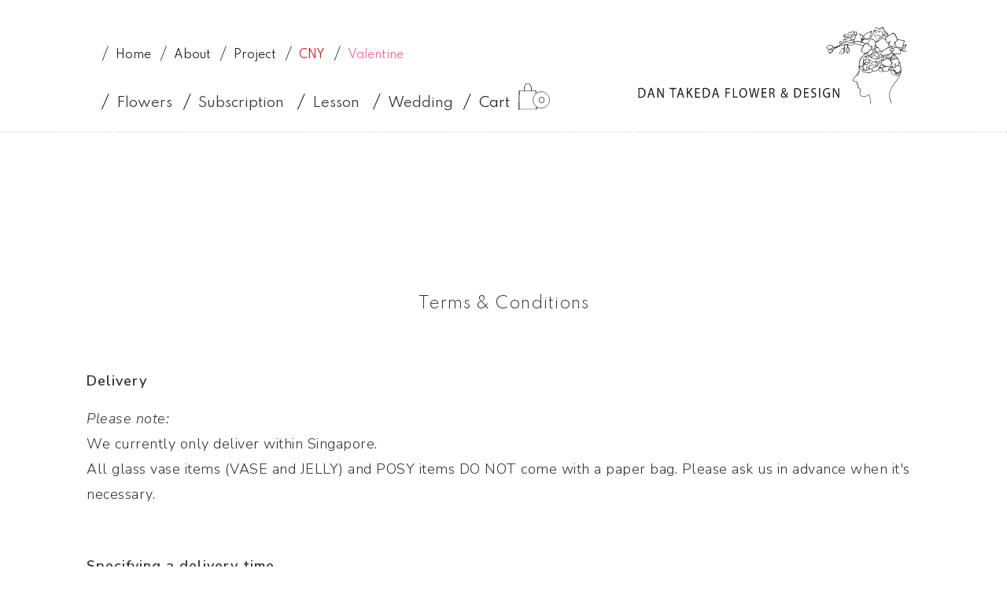

--- FILE ---
content_type: text/html; charset=utf-8
request_url: https://dantakeda.com/pages/terms
body_size: 15266
content:
<!DOCTYPE html>
<html data-wf-page="61b0c56c256a6ff0e5e400bd" data-wf-site="6181a3ed9b2943241b2437a4" lang="en" data-money-format="${{amount}}"><head><link rel="canonical" href="https://dantakeda.com/pages/terms"><title>Terms&ndash; DAN TAKEDA FLOWER AND DESIGN</title>




<meta property="og:site_name" content="DAN TAKEDA FLOWER AND DESIGN">
<meta property="og:url" content="https://dantakeda.com/pages/terms">
<meta property="og:title" content="Terms">
<meta property="og:type" content="website">
<meta property="og:description" content="Dan Takeda Flower & Design offers beautifully crafted floral arrangements by our talented artist with a touch of sophistication. Our creative and elegant floral gifts are perfect for celebrations or any other days to show your appreciation for your loved ones.">





<meta name="twitter:card" content="summary_large_image">
<meta name="twitter:title" content="Terms">
<meta name="twitter:description" content="Dan Takeda Flower & Design offers beautifully crafted floral arrangements by our talented artist with a touch of sophistication. Our creative and elegant floral gifts are perfect for celebrations or any other days to show your appreciation for your loved ones.">
<meta charset="utf-8">
<meta content="width=device-width, initial-scale=1" name="viewport">
<link href="//dantakeda.com/cdn/shop/t/69/assets/normalize.css?v=7230471698553888871706866612" rel="stylesheet" type="text/css" media="all" />
<link href="//dantakeda.com/cdn/shop/t/69/assets/webflow.css?v=176050787676727469721706866612" rel="stylesheet" type="text/css" media="all" />
<link href="//dantakeda.com/cdn/shop/t/69/assets/dan-revamp2021-draft2.webflow.css?v=78995200130913751611706867495" rel="stylesheet" type="text/css" media="all" />
<script src="https://ajax.googleapis.com/ajax/libs/webfont/1.6.26/webfont.js" type="text/javascript"></script>
<script type="text/javascript">WebFont.load({
google: {
families: ["Spartan:100,200,300,regular,500,600","Nunito Sans:200,200italic,300,300italic,regular,italic,600,600italic,700,700italic,800,800italic"]
}});</script>
<!-- [if lt IE 9]><script src="https://cdnjs.cloudflare.com/ajax/libs/html5shiv/3.7.3/html5shiv.min.js" type="text/javascript"></script><![endif] -->
<script type="text/javascript">!function(o,c){var n=c.documentElement,t=" w-mod-";n.className+=t+"js",("ontouchstart"in o||o.DocumentTouch&&c instanceof DocumentTouch)&&(n.className+=t+"touch")}(window,document);</script><link href="//dantakeda.com/cdn/shop/t/69/assets/favicon.png?v=148938051844839071051706866612" rel="shortcut icon" type="image/x-icon"><link href="//dantakeda.com/cdn/shop/t/69/assets/webclip.png?v=167588476885035655201706866612" rel="apple-touch-icon"><link href="//dantakeda.com/cdn/shop/t/69/assets/udesly-common.min.css?v=116505898062391967971706866612" rel="stylesheet" type="text/css" media="all" /><script>window.performance && window.performance.mark && window.performance.mark('shopify.content_for_header.start');</script><meta name="facebook-domain-verification" content="yup9yj44z72ut3ywnic4zom1mklhg3">
<meta name="google-site-verification" content="86AVrbAxmGIsjGBCXG_-se3mWGFRUggsTPLcAkYgRgs">
<meta id="shopify-digital-wallet" name="shopify-digital-wallet" content="/60316549313/digital_wallets/dialog">
<script async="async" src="/checkouts/internal/preloads.js?locale=en-SG"></script>
<script id="shopify-features" type="application/json">{"accessToken":"261ae06abeaefff72df5c5e1a6419799","betas":["rich-media-storefront-analytics"],"domain":"dantakeda.com","predictiveSearch":true,"shopId":60316549313,"locale":"en"}</script>
<script>var Shopify = Shopify || {};
Shopify.shop = "dan-takeda-flower-and-design-sg.myshopify.com";
Shopify.locale = "en";
Shopify.currency = {"active":"SGD","rate":"1.0"};
Shopify.country = "SG";
Shopify.theme = {"name":"Dan - CNY and Vday","id":163378069697,"schema_name":"dan-revamp2021-draft2-20","schema_version":"1.0.0","theme_store_id":null,"role":"main"};
Shopify.theme.handle = "null";
Shopify.theme.style = {"id":null,"handle":null};
Shopify.cdnHost = "dantakeda.com/cdn";
Shopify.routes = Shopify.routes || {};
Shopify.routes.root = "/";</script>
<script type="module">!function(o){(o.Shopify=o.Shopify||{}).modules=!0}(window);</script>
<script>!function(o){function n(){var o=[];function n(){o.push(Array.prototype.slice.apply(arguments))}return n.q=o,n}var t=o.Shopify=o.Shopify||{};t.loadFeatures=n(),t.autoloadFeatures=n()}(window);</script>
<script id="shop-js-analytics" type="application/json">{"pageType":"page"}</script>
<script defer="defer" async type="module" src="//dantakeda.com/cdn/shopifycloud/shop-js/modules/v2/client.init-shop-cart-sync_BT-GjEfc.en.esm.js"></script>
<script defer="defer" async type="module" src="//dantakeda.com/cdn/shopifycloud/shop-js/modules/v2/chunk.common_D58fp_Oc.esm.js"></script>
<script defer="defer" async type="module" src="//dantakeda.com/cdn/shopifycloud/shop-js/modules/v2/chunk.modal_xMitdFEc.esm.js"></script>
<script type="module">
  await import("//dantakeda.com/cdn/shopifycloud/shop-js/modules/v2/client.init-shop-cart-sync_BT-GjEfc.en.esm.js");
await import("//dantakeda.com/cdn/shopifycloud/shop-js/modules/v2/chunk.common_D58fp_Oc.esm.js");
await import("//dantakeda.com/cdn/shopifycloud/shop-js/modules/v2/chunk.modal_xMitdFEc.esm.js");

  window.Shopify.SignInWithShop?.initShopCartSync?.({"fedCMEnabled":true,"windoidEnabled":true});

</script>
<script>(function() {
  var isLoaded = false;
  function asyncLoad() {
    if (isLoaded) return;
    isLoaded = true;
    var urls = ["https:\/\/slots-app.logbase.io\/slots-script-tag.js?shop=dan-takeda-flower-and-design-sg.myshopify.com"];
    for (var i = 0; i < urls.length; i++) {
      var s = document.createElement('script');
      s.type = 'text/javascript';
      s.async = true;
      s.src = urls[i];
      var x = document.getElementsByTagName('script')[0];
      x.parentNode.insertBefore(s, x);
    }
  };
  if(window.attachEvent) {
    window.attachEvent('onload', asyncLoad);
  } else {
    window.addEventListener('load', asyncLoad, false);
  }
})();</script>
<script id="__st">var __st={"a":60316549313,"offset":28800,"reqid":"b831a0ac-d6fd-487c-b876-3e35ca5389b6-1769363616","pageurl":"dantakeda.com\/pages\/terms","s":"pages-86484320449","u":"32bf33d155bc","p":"page","rtyp":"page","rid":86484320449};</script>
<script>window.ShopifyPaypalV4VisibilityTracking = true;</script>
<script id="captcha-bootstrap">!function(){'use strict';const t='contact',e='account',n='new_comment',o=[[t,t],['blogs',n],['comments',n],[t,'customer']],c=[[e,'customer_login'],[e,'guest_login'],[e,'recover_customer_password'],[e,'create_customer']],r=t=>t.map((([t,e])=>`form[action*='/${t}']:not([data-nocaptcha='true']) input[name='form_type'][value='${e}']`)).join(','),a=t=>()=>t?[...document.querySelectorAll(t)].map((t=>t.form)):[];function s(){const t=[...o],e=r(t);return a(e)}const i='password',u='form_key',d=['recaptcha-v3-token','g-recaptcha-response','h-captcha-response',i],f=()=>{try{return window.sessionStorage}catch{return}},m='__shopify_v',_=t=>t.elements[u];function p(t,e,n=!1){try{const o=window.sessionStorage,c=JSON.parse(o.getItem(e)),{data:r}=function(t){const{data:e,action:n}=t;return t[m]||n?{data:e,action:n}:{data:t,action:n}}(c);for(const[e,n]of Object.entries(r))t.elements[e]&&(t.elements[e].value=n);n&&o.removeItem(e)}catch(o){console.error('form repopulation failed',{error:o})}}const l='form_type',E='cptcha';function T(t){t.dataset[E]=!0}const w=window,h=w.document,L='Shopify',v='ce_forms',y='captcha';let A=!1;((t,e)=>{const n=(g='f06e6c50-85a8-45c8-87d0-21a2b65856fe',I='https://cdn.shopify.com/shopifycloud/storefront-forms-hcaptcha/ce_storefront_forms_captcha_hcaptcha.v1.5.2.iife.js',D={infoText:'Protected by hCaptcha',privacyText:'Privacy',termsText:'Terms'},(t,e,n)=>{const o=w[L][v],c=o.bindForm;if(c)return c(t,g,e,D).then(n);var r;o.q.push([[t,g,e,D],n]),r=I,A||(h.body.append(Object.assign(h.createElement('script'),{id:'captcha-provider',async:!0,src:r})),A=!0)});var g,I,D;w[L]=w[L]||{},w[L][v]=w[L][v]||{},w[L][v].q=[],w[L][y]=w[L][y]||{},w[L][y].protect=function(t,e){n(t,void 0,e),T(t)},Object.freeze(w[L][y]),function(t,e,n,w,h,L){const[v,y,A,g]=function(t,e,n){const i=e?o:[],u=t?c:[],d=[...i,...u],f=r(d),m=r(i),_=r(d.filter((([t,e])=>n.includes(e))));return[a(f),a(m),a(_),s()]}(w,h,L),I=t=>{const e=t.target;return e instanceof HTMLFormElement?e:e&&e.form},D=t=>v().includes(t);t.addEventListener('submit',(t=>{const e=I(t);if(!e)return;const n=D(e)&&!e.dataset.hcaptchaBound&&!e.dataset.recaptchaBound,o=_(e),c=g().includes(e)&&(!o||!o.value);(n||c)&&t.preventDefault(),c&&!n&&(function(t){try{if(!f())return;!function(t){const e=f();if(!e)return;const n=_(t);if(!n)return;const o=n.value;o&&e.removeItem(o)}(t);const e=Array.from(Array(32),(()=>Math.random().toString(36)[2])).join('');!function(t,e){_(t)||t.append(Object.assign(document.createElement('input'),{type:'hidden',name:u})),t.elements[u].value=e}(t,e),function(t,e){const n=f();if(!n)return;const o=[...t.querySelectorAll(`input[type='${i}']`)].map((({name:t})=>t)),c=[...d,...o],r={};for(const[a,s]of new FormData(t).entries())c.includes(a)||(r[a]=s);n.setItem(e,JSON.stringify({[m]:1,action:t.action,data:r}))}(t,e)}catch(e){console.error('failed to persist form',e)}}(e),e.submit())}));const S=(t,e)=>{t&&!t.dataset[E]&&(n(t,e.some((e=>e===t))),T(t))};for(const o of['focusin','change'])t.addEventListener(o,(t=>{const e=I(t);D(e)&&S(e,y())}));const B=e.get('form_key'),M=e.get(l),P=B&&M;t.addEventListener('DOMContentLoaded',(()=>{const t=y();if(P)for(const e of t)e.elements[l].value===M&&p(e,B);[...new Set([...A(),...v().filter((t=>'true'===t.dataset.shopifyCaptcha))])].forEach((e=>S(e,t)))}))}(h,new URLSearchParams(w.location.search),n,t,e,['guest_login'])})(!0,!0)}();</script>
<script integrity="sha256-4kQ18oKyAcykRKYeNunJcIwy7WH5gtpwJnB7kiuLZ1E=" data-source-attribution="shopify.loadfeatures" defer="defer" src="//dantakeda.com/cdn/shopifycloud/storefront/assets/storefront/load_feature-a0a9edcb.js" crossorigin="anonymous"></script>
<script data-source-attribution="shopify.dynamic_checkout.dynamic.init">var Shopify=Shopify||{};Shopify.PaymentButton=Shopify.PaymentButton||{isStorefrontPortableWallets:!0,init:function(){window.Shopify.PaymentButton.init=function(){};var t=document.createElement("script");t.src="https://dantakeda.com/cdn/shopifycloud/portable-wallets/latest/portable-wallets.en.js",t.type="module",document.head.appendChild(t)}};
</script>
<script data-source-attribution="shopify.dynamic_checkout.buyer_consent">
  function portableWalletsHideBuyerConsent(e){var t=document.getElementById("shopify-buyer-consent"),n=document.getElementById("shopify-subscription-policy-button");t&&n&&(t.classList.add("hidden"),t.setAttribute("aria-hidden","true"),n.removeEventListener("click",e))}function portableWalletsShowBuyerConsent(e){var t=document.getElementById("shopify-buyer-consent"),n=document.getElementById("shopify-subscription-policy-button");t&&n&&(t.classList.remove("hidden"),t.removeAttribute("aria-hidden"),n.addEventListener("click",e))}window.Shopify?.PaymentButton&&(window.Shopify.PaymentButton.hideBuyerConsent=portableWalletsHideBuyerConsent,window.Shopify.PaymentButton.showBuyerConsent=portableWalletsShowBuyerConsent);
</script>
<script data-source-attribution="shopify.dynamic_checkout.cart.bootstrap">document.addEventListener("DOMContentLoaded",(function(){function t(){return document.querySelector("shopify-accelerated-checkout-cart, shopify-accelerated-checkout")}if(t())Shopify.PaymentButton.init();else{new MutationObserver((function(e,n){t()&&(Shopify.PaymentButton.init(),n.disconnect())})).observe(document.body,{childList:!0,subtree:!0})}}));
</script>

<script>window.performance && window.performance.mark && window.performance.mark('shopify.content_for_header.end');</script>

<!-- In Store Pickup Local Delivery by Logbase - Starts -->
                                        <script src='https://slots-app.logbase.io/slots-script-tag.js?shop=dan-takeda-flower-and-design-sg.myshopify.com' defer></script>
                                        <script type="text/javascript" src="https://slots-app.logbase.io/datetime-slot-picker/datetime-slot-picker.js"></script>
                                    <!-- In Store Pickup Local Delivery by Logbase - Ends -->
<link href="https://monorail-edge.shopifysvc.com" rel="dns-prefetch">
<script>(function(){if ("sendBeacon" in navigator && "performance" in window) {try {var session_token_from_headers = performance.getEntriesByType('navigation')[0].serverTiming.find(x => x.name == '_s').description;} catch {var session_token_from_headers = undefined;}var session_cookie_matches = document.cookie.match(/_shopify_s=([^;]*)/);var session_token_from_cookie = session_cookie_matches && session_cookie_matches.length === 2 ? session_cookie_matches[1] : "";var session_token = session_token_from_headers || session_token_from_cookie || "";function handle_abandonment_event(e) {var entries = performance.getEntries().filter(function(entry) {return /monorail-edge.shopifysvc.com/.test(entry.name);});if (!window.abandonment_tracked && entries.length === 0) {window.abandonment_tracked = true;var currentMs = Date.now();var navigation_start = performance.timing.navigationStart;var payload = {shop_id: 60316549313,url: window.location.href,navigation_start,duration: currentMs - navigation_start,session_token,page_type: "page"};window.navigator.sendBeacon("https://monorail-edge.shopifysvc.com/v1/produce", JSON.stringify({schema_id: "online_store_buyer_site_abandonment/1.1",payload: payload,metadata: {event_created_at_ms: currentMs,event_sent_at_ms: currentMs}}));}}window.addEventListener('pagehide', handle_abandonment_event);}}());</script>
<script id="web-pixels-manager-setup">(function e(e,d,r,n,o){if(void 0===o&&(o={}),!Boolean(null===(a=null===(i=window.Shopify)||void 0===i?void 0:i.analytics)||void 0===a?void 0:a.replayQueue)){var i,a;window.Shopify=window.Shopify||{};var t=window.Shopify;t.analytics=t.analytics||{};var s=t.analytics;s.replayQueue=[],s.publish=function(e,d,r){return s.replayQueue.push([e,d,r]),!0};try{self.performance.mark("wpm:start")}catch(e){}var l=function(){var e={modern:/Edge?\/(1{2}[4-9]|1[2-9]\d|[2-9]\d{2}|\d{4,})\.\d+(\.\d+|)|Firefox\/(1{2}[4-9]|1[2-9]\d|[2-9]\d{2}|\d{4,})\.\d+(\.\d+|)|Chrom(ium|e)\/(9{2}|\d{3,})\.\d+(\.\d+|)|(Maci|X1{2}).+ Version\/(15\.\d+|(1[6-9]|[2-9]\d|\d{3,})\.\d+)([,.]\d+|)( \(\w+\)|)( Mobile\/\w+|) Safari\/|Chrome.+OPR\/(9{2}|\d{3,})\.\d+\.\d+|(CPU[ +]OS|iPhone[ +]OS|CPU[ +]iPhone|CPU IPhone OS|CPU iPad OS)[ +]+(15[._]\d+|(1[6-9]|[2-9]\d|\d{3,})[._]\d+)([._]\d+|)|Android:?[ /-](13[3-9]|1[4-9]\d|[2-9]\d{2}|\d{4,})(\.\d+|)(\.\d+|)|Android.+Firefox\/(13[5-9]|1[4-9]\d|[2-9]\d{2}|\d{4,})\.\d+(\.\d+|)|Android.+Chrom(ium|e)\/(13[3-9]|1[4-9]\d|[2-9]\d{2}|\d{4,})\.\d+(\.\d+|)|SamsungBrowser\/([2-9]\d|\d{3,})\.\d+/,legacy:/Edge?\/(1[6-9]|[2-9]\d|\d{3,})\.\d+(\.\d+|)|Firefox\/(5[4-9]|[6-9]\d|\d{3,})\.\d+(\.\d+|)|Chrom(ium|e)\/(5[1-9]|[6-9]\d|\d{3,})\.\d+(\.\d+|)([\d.]+$|.*Safari\/(?![\d.]+ Edge\/[\d.]+$))|(Maci|X1{2}).+ Version\/(10\.\d+|(1[1-9]|[2-9]\d|\d{3,})\.\d+)([,.]\d+|)( \(\w+\)|)( Mobile\/\w+|) Safari\/|Chrome.+OPR\/(3[89]|[4-9]\d|\d{3,})\.\d+\.\d+|(CPU[ +]OS|iPhone[ +]OS|CPU[ +]iPhone|CPU IPhone OS|CPU iPad OS)[ +]+(10[._]\d+|(1[1-9]|[2-9]\d|\d{3,})[._]\d+)([._]\d+|)|Android:?[ /-](13[3-9]|1[4-9]\d|[2-9]\d{2}|\d{4,})(\.\d+|)(\.\d+|)|Mobile Safari.+OPR\/([89]\d|\d{3,})\.\d+\.\d+|Android.+Firefox\/(13[5-9]|1[4-9]\d|[2-9]\d{2}|\d{4,})\.\d+(\.\d+|)|Android.+Chrom(ium|e)\/(13[3-9]|1[4-9]\d|[2-9]\d{2}|\d{4,})\.\d+(\.\d+|)|Android.+(UC? ?Browser|UCWEB|U3)[ /]?(15\.([5-9]|\d{2,})|(1[6-9]|[2-9]\d|\d{3,})\.\d+)\.\d+|SamsungBrowser\/(5\.\d+|([6-9]|\d{2,})\.\d+)|Android.+MQ{2}Browser\/(14(\.(9|\d{2,})|)|(1[5-9]|[2-9]\d|\d{3,})(\.\d+|))(\.\d+|)|K[Aa][Ii]OS\/(3\.\d+|([4-9]|\d{2,})\.\d+)(\.\d+|)/},d=e.modern,r=e.legacy,n=navigator.userAgent;return n.match(d)?"modern":n.match(r)?"legacy":"unknown"}(),u="modern"===l?"modern":"legacy",c=(null!=n?n:{modern:"",legacy:""})[u],f=function(e){return[e.baseUrl,"/wpm","/b",e.hashVersion,"modern"===e.buildTarget?"m":"l",".js"].join("")}({baseUrl:d,hashVersion:r,buildTarget:u}),m=function(e){var d=e.version,r=e.bundleTarget,n=e.surface,o=e.pageUrl,i=e.monorailEndpoint;return{emit:function(e){var a=e.status,t=e.errorMsg,s=(new Date).getTime(),l=JSON.stringify({metadata:{event_sent_at_ms:s},events:[{schema_id:"web_pixels_manager_load/3.1",payload:{version:d,bundle_target:r,page_url:o,status:a,surface:n,error_msg:t},metadata:{event_created_at_ms:s}}]});if(!i)return console&&console.warn&&console.warn("[Web Pixels Manager] No Monorail endpoint provided, skipping logging."),!1;try{return self.navigator.sendBeacon.bind(self.navigator)(i,l)}catch(e){}var u=new XMLHttpRequest;try{return u.open("POST",i,!0),u.setRequestHeader("Content-Type","text/plain"),u.send(l),!0}catch(e){return console&&console.warn&&console.warn("[Web Pixels Manager] Got an unhandled error while logging to Monorail."),!1}}}}({version:r,bundleTarget:l,surface:e.surface,pageUrl:self.location.href,monorailEndpoint:e.monorailEndpoint});try{o.browserTarget=l,function(e){var d=e.src,r=e.async,n=void 0===r||r,o=e.onload,i=e.onerror,a=e.sri,t=e.scriptDataAttributes,s=void 0===t?{}:t,l=document.createElement("script"),u=document.querySelector("head"),c=document.querySelector("body");if(l.async=n,l.src=d,a&&(l.integrity=a,l.crossOrigin="anonymous"),s)for(var f in s)if(Object.prototype.hasOwnProperty.call(s,f))try{l.dataset[f]=s[f]}catch(e){}if(o&&l.addEventListener("load",o),i&&l.addEventListener("error",i),u)u.appendChild(l);else{if(!c)throw new Error("Did not find a head or body element to append the script");c.appendChild(l)}}({src:f,async:!0,onload:function(){if(!function(){var e,d;return Boolean(null===(d=null===(e=window.Shopify)||void 0===e?void 0:e.analytics)||void 0===d?void 0:d.initialized)}()){var d=window.webPixelsManager.init(e)||void 0;if(d){var r=window.Shopify.analytics;r.replayQueue.forEach((function(e){var r=e[0],n=e[1],o=e[2];d.publishCustomEvent(r,n,o)})),r.replayQueue=[],r.publish=d.publishCustomEvent,r.visitor=d.visitor,r.initialized=!0}}},onerror:function(){return m.emit({status:"failed",errorMsg:"".concat(f," has failed to load")})},sri:function(e){var d=/^sha384-[A-Za-z0-9+/=]+$/;return"string"==typeof e&&d.test(e)}(c)?c:"",scriptDataAttributes:o}),m.emit({status:"loading"})}catch(e){m.emit({status:"failed",errorMsg:(null==e?void 0:e.message)||"Unknown error"})}}})({shopId: 60316549313,storefrontBaseUrl: "https://dantakeda.com",extensionsBaseUrl: "https://extensions.shopifycdn.com/cdn/shopifycloud/web-pixels-manager",monorailEndpoint: "https://monorail-edge.shopifysvc.com/unstable/produce_batch",surface: "storefront-renderer",enabledBetaFlags: ["2dca8a86"],webPixelsConfigList: [{"id":"492699841","configuration":"{\"config\":\"{\\\"pixel_id\\\":\\\"G-ERZQJ3VRK3\\\",\\\"target_country\\\":\\\"SG\\\",\\\"gtag_events\\\":[{\\\"type\\\":\\\"begin_checkout\\\",\\\"action_label\\\":\\\"G-ERZQJ3VRK3\\\"},{\\\"type\\\":\\\"search\\\",\\\"action_label\\\":\\\"G-ERZQJ3VRK3\\\"},{\\\"type\\\":\\\"view_item\\\",\\\"action_label\\\":[\\\"G-ERZQJ3VRK3\\\",\\\"MC-EMKED69P83\\\"]},{\\\"type\\\":\\\"purchase\\\",\\\"action_label\\\":[\\\"G-ERZQJ3VRK3\\\",\\\"MC-EMKED69P83\\\"]},{\\\"type\\\":\\\"page_view\\\",\\\"action_label\\\":[\\\"G-ERZQJ3VRK3\\\",\\\"MC-EMKED69P83\\\"]},{\\\"type\\\":\\\"add_payment_info\\\",\\\"action_label\\\":\\\"G-ERZQJ3VRK3\\\"},{\\\"type\\\":\\\"add_to_cart\\\",\\\"action_label\\\":\\\"G-ERZQJ3VRK3\\\"}],\\\"enable_monitoring_mode\\\":false}\"}","eventPayloadVersion":"v1","runtimeContext":"OPEN","scriptVersion":"b2a88bafab3e21179ed38636efcd8a93","type":"APP","apiClientId":1780363,"privacyPurposes":[],"dataSharingAdjustments":{"protectedCustomerApprovalScopes":["read_customer_address","read_customer_email","read_customer_name","read_customer_personal_data","read_customer_phone"]}},{"id":"shopify-app-pixel","configuration":"{}","eventPayloadVersion":"v1","runtimeContext":"STRICT","scriptVersion":"0450","apiClientId":"shopify-pixel","type":"APP","privacyPurposes":["ANALYTICS","MARKETING"]},{"id":"shopify-custom-pixel","eventPayloadVersion":"v1","runtimeContext":"LAX","scriptVersion":"0450","apiClientId":"shopify-pixel","type":"CUSTOM","privacyPurposes":["ANALYTICS","MARKETING"]}],isMerchantRequest: false,initData: {"shop":{"name":"DAN TAKEDA FLOWER AND DESIGN","paymentSettings":{"currencyCode":"SGD"},"myshopifyDomain":"dan-takeda-flower-and-design-sg.myshopify.com","countryCode":"SG","storefrontUrl":"https:\/\/dantakeda.com"},"customer":null,"cart":null,"checkout":null,"productVariants":[],"purchasingCompany":null},},"https://dantakeda.com/cdn","fcfee988w5aeb613cpc8e4bc33m6693e112",{"modern":"","legacy":""},{"shopId":"60316549313","storefrontBaseUrl":"https:\/\/dantakeda.com","extensionBaseUrl":"https:\/\/extensions.shopifycdn.com\/cdn\/shopifycloud\/web-pixels-manager","surface":"storefront-renderer","enabledBetaFlags":"[\"2dca8a86\"]","isMerchantRequest":"false","hashVersion":"fcfee988w5aeb613cpc8e4bc33m6693e112","publish":"custom","events":"[[\"page_viewed\",{}]]"});</script><script>
  window.ShopifyAnalytics = window.ShopifyAnalytics || {};
  window.ShopifyAnalytics.meta = window.ShopifyAnalytics.meta || {};
  window.ShopifyAnalytics.meta.currency = 'SGD';
  var meta = {"page":{"pageType":"page","resourceType":"page","resourceId":86484320449,"requestId":"b831a0ac-d6fd-487c-b876-3e35ca5389b6-1769363616"}};
  for (var attr in meta) {
    window.ShopifyAnalytics.meta[attr] = meta[attr];
  }
</script>
<script class="analytics">
  (function () {
    var customDocumentWrite = function(content) {
      var jquery = null;

      if (window.jQuery) {
        jquery = window.jQuery;
      } else if (window.Checkout && window.Checkout.$) {
        jquery = window.Checkout.$;
      }

      if (jquery) {
        jquery('body').append(content);
      }
    };

    var hasLoggedConversion = function(token) {
      if (token) {
        return document.cookie.indexOf('loggedConversion=' + token) !== -1;
      }
      return false;
    }

    var setCookieIfConversion = function(token) {
      if (token) {
        var twoMonthsFromNow = new Date(Date.now());
        twoMonthsFromNow.setMonth(twoMonthsFromNow.getMonth() + 2);

        document.cookie = 'loggedConversion=' + token + '; expires=' + twoMonthsFromNow;
      }
    }

    var trekkie = window.ShopifyAnalytics.lib = window.trekkie = window.trekkie || [];
    if (trekkie.integrations) {
      return;
    }
    trekkie.methods = [
      'identify',
      'page',
      'ready',
      'track',
      'trackForm',
      'trackLink'
    ];
    trekkie.factory = function(method) {
      return function() {
        var args = Array.prototype.slice.call(arguments);
        args.unshift(method);
        trekkie.push(args);
        return trekkie;
      };
    };
    for (var i = 0; i < trekkie.methods.length; i++) {
      var key = trekkie.methods[i];
      trekkie[key] = trekkie.factory(key);
    }
    trekkie.load = function(config) {
      trekkie.config = config || {};
      trekkie.config.initialDocumentCookie = document.cookie;
      var first = document.getElementsByTagName('script')[0];
      var script = document.createElement('script');
      script.type = 'text/javascript';
      script.onerror = function(e) {
        var scriptFallback = document.createElement('script');
        scriptFallback.type = 'text/javascript';
        scriptFallback.onerror = function(error) {
                var Monorail = {
      produce: function produce(monorailDomain, schemaId, payload) {
        var currentMs = new Date().getTime();
        var event = {
          schema_id: schemaId,
          payload: payload,
          metadata: {
            event_created_at_ms: currentMs,
            event_sent_at_ms: currentMs
          }
        };
        return Monorail.sendRequest("https://" + monorailDomain + "/v1/produce", JSON.stringify(event));
      },
      sendRequest: function sendRequest(endpointUrl, payload) {
        // Try the sendBeacon API
        if (window && window.navigator && typeof window.navigator.sendBeacon === 'function' && typeof window.Blob === 'function' && !Monorail.isIos12()) {
          var blobData = new window.Blob([payload], {
            type: 'text/plain'
          });

          if (window.navigator.sendBeacon(endpointUrl, blobData)) {
            return true;
          } // sendBeacon was not successful

        } // XHR beacon

        var xhr = new XMLHttpRequest();

        try {
          xhr.open('POST', endpointUrl);
          xhr.setRequestHeader('Content-Type', 'text/plain');
          xhr.send(payload);
        } catch (e) {
          console.log(e);
        }

        return false;
      },
      isIos12: function isIos12() {
        return window.navigator.userAgent.lastIndexOf('iPhone; CPU iPhone OS 12_') !== -1 || window.navigator.userAgent.lastIndexOf('iPad; CPU OS 12_') !== -1;
      }
    };
    Monorail.produce('monorail-edge.shopifysvc.com',
      'trekkie_storefront_load_errors/1.1',
      {shop_id: 60316549313,
      theme_id: 163378069697,
      app_name: "storefront",
      context_url: window.location.href,
      source_url: "//dantakeda.com/cdn/s/trekkie.storefront.8d95595f799fbf7e1d32231b9a28fd43b70c67d3.min.js"});

        };
        scriptFallback.async = true;
        scriptFallback.src = '//dantakeda.com/cdn/s/trekkie.storefront.8d95595f799fbf7e1d32231b9a28fd43b70c67d3.min.js';
        first.parentNode.insertBefore(scriptFallback, first);
      };
      script.async = true;
      script.src = '//dantakeda.com/cdn/s/trekkie.storefront.8d95595f799fbf7e1d32231b9a28fd43b70c67d3.min.js';
      first.parentNode.insertBefore(script, first);
    };
    trekkie.load(
      {"Trekkie":{"appName":"storefront","development":false,"defaultAttributes":{"shopId":60316549313,"isMerchantRequest":null,"themeId":163378069697,"themeCityHash":"1590162512840359148","contentLanguage":"en","currency":"SGD","eventMetadataId":"c31b7105-3753-48b7-8e17-0e01d889fce9"},"isServerSideCookieWritingEnabled":true,"monorailRegion":"shop_domain","enabledBetaFlags":["65f19447"]},"Session Attribution":{},"S2S":{"facebookCapiEnabled":false,"source":"trekkie-storefront-renderer","apiClientId":580111}}
    );

    var loaded = false;
    trekkie.ready(function() {
      if (loaded) return;
      loaded = true;

      window.ShopifyAnalytics.lib = window.trekkie;

      var originalDocumentWrite = document.write;
      document.write = customDocumentWrite;
      try { window.ShopifyAnalytics.merchantGoogleAnalytics.call(this); } catch(error) {};
      document.write = originalDocumentWrite;

      window.ShopifyAnalytics.lib.page(null,{"pageType":"page","resourceType":"page","resourceId":86484320449,"requestId":"b831a0ac-d6fd-487c-b876-3e35ca5389b6-1769363616","shopifyEmitted":true});

      var match = window.location.pathname.match(/checkouts\/(.+)\/(thank_you|post_purchase)/)
      var token = match? match[1]: undefined;
      if (!hasLoggedConversion(token)) {
        setCookieIfConversion(token);
        
      }
    });


        var eventsListenerScript = document.createElement('script');
        eventsListenerScript.async = true;
        eventsListenerScript.src = "//dantakeda.com/cdn/shopifycloud/storefront/assets/shop_events_listener-3da45d37.js";
        document.getElementsByTagName('head')[0].appendChild(eventsListenerScript);

})();</script>
  <script>
  if (!window.ga || (window.ga && typeof window.ga !== 'function')) {
    window.ga = function ga() {
      (window.ga.q = window.ga.q || []).push(arguments);
      if (window.Shopify && window.Shopify.analytics && typeof window.Shopify.analytics.publish === 'function') {
        window.Shopify.analytics.publish("ga_stub_called", {}, {sendTo: "google_osp_migration"});
      }
      console.error("Shopify's Google Analytics stub called with:", Array.from(arguments), "\nSee https://help.shopify.com/manual/promoting-marketing/pixels/pixel-migration#google for more information.");
    };
    if (window.Shopify && window.Shopify.analytics && typeof window.Shopify.analytics.publish === 'function') {
      window.Shopify.analytics.publish("ga_stub_initialized", {}, {sendTo: "google_osp_migration"});
    }
  }
</script>
<script
  defer
  src="https://dantakeda.com/cdn/shopifycloud/perf-kit/shopify-perf-kit-3.0.4.min.js"
  data-application="storefront-renderer"
  data-shop-id="60316549313"
  data-render-region="gcp-us-east1"
  data-page-type="page"
  data-theme-instance-id="163378069697"
  data-theme-name="dan-revamp2021-draft2-20"
  data-theme-version="1.0.0"
  data-monorail-region="shop_domain"
  data-resource-timing-sampling-rate="10"
  data-shs="true"
  data-shs-beacon="true"
  data-shs-export-with-fetch="true"
  data-shs-logs-sample-rate="1"
  data-shs-beacon-endpoint="https://dantakeda.com/api/collect"
></script>
</head>
<body class="body template-page">

    <div id="shopify-section-navigation" class="shopify-section navigation wf-section">
      <div data-animation="over-left" data-collapse="medium" data-duration="400" data-easing="ease-in" data-easing2="ease-out" data-doc-height="1" role="banner" class="navbar-mobile w-nav">
        <div class="mb-navbar-wrap">
          <div class="mb-nav-wrap">
            <div data-w-id="d88a8ba9-772b-9f81-0c70-a3e5b5a9d1b7" class="menu-button w-nav-button">
              <div class="menu-icon-basic"></div><img src="//dantakeda.com/cdn/shop/t/69/assets/icon-menu-flower-color-close.svg?v=124739738042692429551706866612" width="0" alt="" class="menu-icon _8"><img src="//dantakeda.com/cdn/shop/t/69/assets/icon-menu-flower-color-full.svg?v=175315571258771182161706866612" width="54" alt="" class="menu-icon _7"><img src="//dantakeda.com/cdn/shop/t/69/assets/icon-menu-flower-color-6.svg?v=117863867918336636141706866612" width="54" alt="" class="menu-icon _6"><img src="//dantakeda.com/cdn/shop/t/69/assets/icon-menu-flower-color-5.svg?v=125104778193705874931706866612" width="54" alt="" class="menu-icon _5"><img src="//dantakeda.com/cdn/shop/t/69/assets/icon-menu-flower-color-4.svg?v=142127078066175081821706866612" width="54" alt="" class="menu-icon _4"><img src="//dantakeda.com/cdn/shop/t/69/assets/icon-menu-flower-color-3.svg?v=146254504074615894981706866612" width="54" alt="" class="menu-icon _3"><img src="//dantakeda.com/cdn/shop/t/69/assets/icon-menu-flower-color-2.svg?v=84509852856552815311706866612" width="54" alt="" class="menu-icon _2"><img src="//dantakeda.com/cdn/shop/t/69/assets/icon-menu-flower-color-1.svg?v=100670850789381663401706866612" width="54" alt="" class="menu-icon _1">
            </div>
            <div class="cart-icon-wrap">
              <a data-w-id="d88a8ba9-772b-9f81-0c70-a3e5b5a9d1c3" href="/cart" class="main-cart-link mobile w-inline-block">
                <div class="cart-link mobile hide">Cart</div>
                <div class="cart-bag-wrap"><img src="//dantakeda.com/cdn/shop/t/69/assets/cart-bag.svg?v=27020766111458476621706866612" width="25" alt="" class="icon-cart-bag"><img src="//dantakeda.com/cdn/shop/t/69/assets/cart-bag-5.svg?v=130731677842067652851706866612" width="22" alt="" class="icon-cart-bag-color"></div>
              </a>
              <div data-node-type="commerce-cart-wrapper" data-wf-cart-type="rightSidebar" data-wf-cart-query="" data-wf-page-link-href-prefix="" class="w-commerce-commercecartwrapper cart" udy-collection="cart">
                <a href="#" data-node-type="commerce-cart-open-link" data-w-id="d88a8ba9-772b-9f81-0c70-a3e5b5a9d1ca" class="w-commerce-commercecartopenlink cart-button w-inline-block">
                  <div class="cart-link">/   Cart</div>
                  <div class="w-commerce-commercecartopenlinkcount cart-quantity">0</div>
                </a>
                <div data-node-type="commerce-cart-container-wrapper" style="display:none" class="w-commerce-commercecartcontainerwrapper w-commerce-commercecartcontainerwrapper--cartType-rightSidebar cart-wrap">
                  <div data-node-type="commerce-cart-container" class="w-commerce-commercecartcontainer cart-container">
                    <div class="w-commerce-commercecartheader cart-header">
                      <h4 class="w-commerce-commercecartheading cart-heading">Your Cart</h4>
                      <a href="#" data-node-type="commerce-cart-close-link" class="w-commerce-commercecartcloselink close-button w-inline-block">
                        <div class="close-bt-icon">
                          <div class="cl1"></div>
                          <div class="cl2"></div>
                        </div>
                      </a>
                    </div>
                    <div class="w-commerce-commercecartformwrapper cart-form-wrapper-2">
                      <form data-node-type="commerce-cart-form" style="display:none" class="w-commerce-commercecartform default-state-2">
                        <script type="text/x-wf-template" id="wf-template-d88a8ba9-772b-9f81-0c70-a3e5b5a9d1d9"><div data-node-type="cart-item" class="cart-item-5 w-commerce-commercecartitem" template-part-bind="d88a8ba9-772b-9f81-0c70-a3e5b5a9d1da"><img data-node-type="cart-item-image" class="cart-product-image w-commerce-commercecartitemimage" src="<%= it.image %>" template-part-bind="d88a8ba9-772b-9f81-0c70-a3e5b5a9d1db"><div data-node-type="cart-item-info" class="cart-item-info w-commerce-commercecartiteminfo" template-part-bind="d88a8ba9-772b-9f81-0c70-a3e5b5a9d1dc"><div><div data-node-type="cart-product-name" class="cart-product-name w-commerce-commercecartproductname" template-part-bind="d88a8ba9-772b-9f81-0c70-a3e5b5a9d1de"><%= it.title %></div><div data-node-type="cart-product-price" class="cart-product-price" template-part-bind="d88a8ba9-772b-9f81-0c70-a3e5b5a9d1df" data-commerce-type="variation-price"><%= it.price %></div></div><ul class="option-list w-commerce-commercecartoptionlist"><% Object.entries(it.properties).forEach( data =>  { %><li data-node-type="cart-option-list-item"><span data-node-type="cart-option-list-item-label" class="cart-option-text"><%= data[0] %></span><span>: </span><span data-node-type="cart-option-list-item-value" class="cart-option-text"><%= data[1] %></span></li><% }) %></ul><a data-node-type="cart-remove-link" class="remove-button" href="#" template-part-bind="d88a8ba9-772b-9f81-0c70-a3e5b5a9d1e6" data-product-id="<%= it.id %>"><div class="cart-remove-link">Remove</div></a></div><input class="w-commerce-commercecartquantity text-field cart-input" name="<%= it.id %>" type="number" min="0" min="1" value="<%= it.quantity %>" data-node-type="cart-quantity"></div></script>
                        <div class="w-commerce-commercecartlist cart-list" data-wf-collection="database.commerceOrder.userItems" data-wf-template-id="wf-template-d88a8ba9-772b-9f81-0c70-a3e5b5a9d1d9"></div>
                        <div class="w-commerce-commercecartfooter side-cart-footer">
                          <div class="w-commerce-commercecartlineitem cart-line-item">
                            <div class="size5-text">Subtotal</div>
                            <div item="total" class="w-commerce-commercecartordervalue size6-text">$0.00</div>
                          </div>
                          <div>
                            <div data-node-type="commerce-cart-quick-checkout-actions" class="web-payments-2"></div>
                            <div style="position:relative" data-wf-paypal-button="{&quot;layout&quot;:&quot;horizontal&quot;,&quot;color&quot;:&quot;black&quot;,&quot;shape&quot;:&quot;rect&quot;,&quot;label&quot;:&quot;paypal&quot;,&quot;tagline&quot;:false,&quot;note&quot;:false}" class="paypal">
                              <div style="position:absolute;top:0;left:0;width:100%;height:100%;opacity:0;z-index:999;cursor:auto"></div>
                            </div>
                            <a href="/checkout" value="Continue to Checkout" data-node-type="cart-checkout-button" item="checkout-link" class="w-commerce-commercecartcheckoutbutton main-button hide" data-loading-text="Hang Tight...">Continue to Checkout</a>
                            <a href="/cart" class="full-page-cart w-button">Next</a>
                          </div>
                        </div>
                      </form>
                      <div class="w-commerce-commercecartemptystate empty-state dark-cart-empty-state">
                        <div>No items found.</div>
                      </div>
                      <div style="display:none" data-node-type="commerce-cart-error" class="w-commerce-commercecarterrorstate error-message">
                        <div class="w-cart-error-msg" data-w-cart-quantity-error="Product is not available in this quantity." data-w-cart-general-error="Something went wrong when adding this item to the cart." data-w-cart-checkout-error="Checkout is disabled on this site." data-w-cart-cart_order_min-error="Cart failed." data-w-cart-subscription_error-error="Cart failed.">Product is not available in this quantity.</div>
                      </div>
                    </div>
                  </div>
                </div>
              </div>
            </div>
          </div>
          <a href="#" class="brand w-nav-brand"><img src="//dantakeda.com/cdn/shop/t/69/assets/logo.svg?v=47667924224792343091706866612" alt="" class="image"></a>
          <nav role="navigation" class="mb-menu-wrap navbar w-nav-menu">
            <div class="menu-list mobile">
              <div class="sub-menu mobile"><a href="/" class="nav-link-1 mobile">Home</a><a href="/pages/about" class="nav-link-1 mobile">About</a><a href="/collections/project" class="nav-link-1 mobile">Project</a><div class="addtional-menu mobile" block.shopify_attributes>
                  <a href="/collections/chinese-new-year" class="nav-link-1 mobile custom" style="color: #d90c0c;">CNY</a>
                </div><div class="addtional-menu mobile" block.shopify_attributes>
                  <a href="/collections/valentine" class="nav-link-1 mobile custom" style="color: #fe619a;">Valentine</a>
                </div></div>
              <div class="main-menu mobile"><a href="/collections/subscription" class="nav-link-2 mobile w-nav-link">Subscription</a><a href="/collections/lesson" class="nav-link-2 mobile w-nav-link">Lesson</a><a href="/pages/wedding" class="nav-link-2 mobile w-nav-link">Wedding</a></div>
            </div>
            <div class="flower-menu-list mobile">
              <a href="#" class="nav-link-2 flowers w-nav-link">Flowers</a>
              <div class="flower-menu-wrap">
                <div class="flower-menu mobile">
                  <a href="/collections/vase" class="link-block-2 w-inline-block">
                    <div class="flower-menu-link-text">vase</div><img src="//dantakeda.com/cdn/shop/t/69/assets/icon-vase.svg?v=11384629679877540701706866612" loading="lazy" alt="" class="flower-icon vase">
                  </a>
                </div>
                <div class="flower-menu mobile">
                  <a href="/collections/posy-leaf" class="link-block-2 w-inline-block">
                    <div class="flower-menu-link-text">Posy</div><img src="//dantakeda.com/cdn/shop/t/69/assets/icon-posy.svg?v=38785023954924861706866612" loading="lazy" alt="" class="flower-icon posy">
                  </a>
                </div>
                <div class="flower-menu mobile">
                  <a href="/collections/jelly" class="link-block-2 w-inline-block">
                    <div class="flower-menu-link-text">Jelly</div><img src="//dantakeda.com/cdn/shop/t/69/assets/icon-jelly.svg?v=25371571830706162061706866612" loading="lazy" alt="" class="flower-icon jelly">
                  </a>
                </div>
                <div class="flower-menu mobile">
                  <a href="/collections/box" class="link-block-2 w-inline-block">
                    <div class="flower-menu-link-text">Box</div><img src="//dantakeda.com/cdn/shop/t/69/assets/icon-box.svg?v=180637102829678677331706866612" loading="lazy" alt="" class="flower-icon box">
                  </a>
                </div>
                <div class="flower-menu mobile">
                  <a href="/collections/dplus" class="link-block-2 w-inline-block">
                    <div class="flower-menu-link-text">D+</div><img src="//dantakeda.com/cdn/shop/t/69/assets/icon-dplus.svg?v=58260542132397168131706866612" loading="lazy" alt="" class="flower-icon dplus">
                  </a>
                </div>

              </div>
            </div>
          </nav>
        </div>
      </div>
      <div data-animation="default" data-collapse="medium" data-duration="400" data-easing="ease" data-easing2="ease" role="banner" class="navbar w-nav">
        <div class="menu-wrap">
          <div id="w-node-_1b92fc7f-99a0-88be-4937-1db43b10de74-3b10ddf8" class="sub-menu"><a href="/" class="nav-link-1">Home</a><a href="/pages/about" class="nav-link-1">About</a><a href="/collections/project" class="nav-link-1">Project</a><div class="addtional-menu" block.shopify_attributes>
              <a href="/collections/chinese-new-year" class="nav-link-1 custom" style="color: #d90c0c;">CNY</a>
            </div><div class="addtional-menu" block.shopify_attributes>
              <a href="/collections/valentine" class="nav-link-1 custom" style="color: #fe619a;">Valentine</a>
            </div></div>
          <div class="account-menu hide"><a href="#" class="account-button w-button">Login</a></div>
          <div id="w-node-_1b92fc7f-99a0-88be-4937-1db43b10de7c-3b10ddf8" class="main-menu-wrap">
            <div data-hover="false" data-delay="2" class="flowers-dropdown w-dropdown">
              <div class="dropdown-toggle w-dropdown-toggle">
                <div class="icon-16 w-icon-dropdown-toggle"></div>
                <div class="text-block-115">Flowers</div>
              </div>
              <nav class="flower-menu-list w-dropdown-list">
                <div class="flower-menu-wrap">
                  <div class="flower-menu">
                    <a href="/collections/vase" class="link-block-2 w-inline-block">
                      <div class="flower-menu-link-text">vase</div><img src="//dantakeda.com/cdn/shop/t/69/assets/icon-vase.svg?v=11384629679877540701706866612" loading="lazy" alt="" class="flower-icon">
                    </a>
                  </div>
                  <div class="flower-menu">
                    <a href="/collections/posy-leaf" class="link-block-2 w-inline-block">
                      <div class="flower-menu-link-text">Posy</div><img src="//dantakeda.com/cdn/shop/t/69/assets/icon-posy.svg?v=38785023954924861706866612" loading="lazy" alt="" class="flower-icon">
                    </a>
                  </div>
                  <div class="flower-menu">
                    <a href="/collections/jelly" class="link-block-2 w-inline-block">
                      <div class="flower-menu-link-text">Jelly</div><img src="//dantakeda.com/cdn/shop/t/69/assets/icon-jelly.svg?v=25371571830706162061706866612" loading="lazy" alt="" class="flower-icon">
                    </a>
                  </div>
                  <div class="flower-menu">
                    <a href="/collections/box" class="link-block-2 w-inline-block">
                      <div class="flower-menu-link-text">Box</div><img src="//dantakeda.com/cdn/shop/t/69/assets/icon-box.svg?v=180637102829678677331706866612" loading="lazy" alt="" class="flower-icon">
                    </a>
                  </div>
                  <div class="flower-menu" href="/collections/collection-dplus">
                    <a href="/collections/dplus" class="link-block-2 w-inline-block">
                      <div class="flower-menu-link-text">D+</div><img src="//dantakeda.com/cdn/shop/t/69/assets/icon-dplus.svg?v=58260542132397168131706866612" loading="lazy" alt="" class="flower-icon">
                    </a>
                  </div>
                </div>
                <div class="flowers-menu-bg"></div>
              </nav>
            </div>
            <div class="main-menu"><a href="/collections/subscription" class="nav-link-2 w-nav-link">Subscription</a><a href="/collections/lesson" class="nav-link-2 w-nav-link">Lesson</a><a href="/pages/wedding" class="nav-link-2 w-nav-link">Wedding</a></div>
            <a data-w-id="34b90517-637a-bd19-d4f0-ef20ef244dad" href="/cart" class="main-cart-link w-inline-block">
              <div class="cart-link">Cart</div>
              <div class="cart-bag-wrap"><img src="//dantakeda.com/cdn/shop/t/69/assets/cart-bag.svg?v=27020766111458476621706866612" width="25" alt="" class="icon-cart-bag"><img src="//dantakeda.com/cdn/shop/t/69/assets/cart-bag-5.svg?v=130731677842067652851706866612" width="22" alt="" class="icon-cart-bag-color"></div>
            </a>
            <div data-node-type="commerce-cart-wrapper" data-wf-cart-type="rightSidebar" data-wf-cart-query="" data-wf-page-link-href-prefix="" data-wf-cart-easing="ease-out-sine" class="w-commerce-commercecartwrapper cart" udy-collection="cart">
              <a href="#" data-node-type="commerce-cart-open-link" data-w-id="1b92fc7f-99a0-88be-4937-1db43b10dea7" class="w-commerce-commercecartopenlink cart-button w-inline-block">
                <div class="cart-link hide">Cart</div>
                <div class="w-commerce-commercecartopenlinkcount cart-quantity">0</div>
              </a>
              <div data-node-type="commerce-cart-container-wrapper" style="display:none" class="w-commerce-commercecartcontainerwrapper w-commerce-commercecartcontainerwrapper--cartType-rightSidebar cart-wrap">
                <div data-node-type="commerce-cart-container" class="w-commerce-commercecartcontainer cart-container">
                  <div class="w-commerce-commercecartheader cart-header">
                    <h4 class="w-commerce-commercecartheading cart-heading">Your Cart</h4>
                    <a href="#" data-node-type="commerce-cart-close-link" class="w-commerce-commercecartcloselink close-button w-inline-block">
                      <div class="close-bt-icon">
                        <div class="cl1"></div>
                        <div class="cl2"></div>
                      </div>
                    </a>
                  </div>
                  <div class="w-commerce-commercecartformwrapper">
                    <form data-node-type="commerce-cart-form" style="display:none" class="w-commerce-commercecartform default-state-2">
                      <script type="text/x-wf-template" id="wf-template-1b92fc7f-99a0-88be-4937-1db43b10deb6"><div data-node-type="cart-item" class="cart-item-5 w-commerce-commercecartitem" template-part-bind="1b92fc7f-99a0-88be-4937-1db43b10deb7"><img data-node-type="cart-item-image" class="cart-product-image w-commerce-commercecartitemimage" src="<%= it.image %>" template-part-bind="1b92fc7f-99a0-88be-4937-1db43b10deb8"><div data-node-type="cart-item-info" class="cart-item-info w-commerce-commercecartiteminfo" template-part-bind="1b92fc7f-99a0-88be-4937-1db43b10deb9"><div><div data-node-type="cart-product-name" class="cart-product-name w-commerce-commercecartproductname" template-part-bind="1b92fc7f-99a0-88be-4937-1db43b10debb"><%= it.title %></div><div data-node-type="cart-product-price" class="cart-product-price" template-part-bind="1b92fc7f-99a0-88be-4937-1db43b10debd" data-commerce-type="variation-price"><%= it.price %></div></div><ul class="option-list w-commerce-commercecartoptionlist"><% Object.entries(it.properties).forEach( data =>  { %><li data-node-type="cart-option-list-item"><span data-node-type="cart-option-list-item-label" class="cart-option-text"><%= data[0] %></span><span>: </span><span data-node-type="cart-option-list-item-value" class="cart-option-text"><%= data[1] %></span></li><% }) %></ul><a data-node-type="cart-remove-link" class="remove-button" href="#" template-part-bind="1b92fc7f-99a0-88be-4937-1db43b10dec5" data-product-id="<%= it.id %>"><div class="cart-remove-link">Remove</div></a></div><input class="w-commerce-commercecartquantity text-field cart-input" name="<%= it.id %>" type="number" min="0" min="1" value="<%= it.quantity %>" data-node-type="cart-quantity"></div></script>
                      <div class="w-commerce-commercecartlist cart-list" data-wf-collection="database.commerceOrder.userItems" data-wf-template-id="wf-template-1b92fc7f-99a0-88be-4937-1db43b10deb6"></div>
                      <div class="w-commerce-commercecartfooter side-cart-footer">
                        <div class="w-commerce-commercecartlineitem cart-line-item">
                          <div class="size5-text">Subtotal:</div>
                          <div item="total" class="w-commerce-commercecartordervalue size6-text">$0.00</div>
                        </div>
                        <div class="checkout-actions">
                          <a href="/checkout" value="Continue to Checkout" data-node-type="cart-checkout-button" item="cart-link" class="w-commerce-commercecartcheckoutbutton main-button" data-loading-text="Hang Tight...">Continue to Checkout</a>
                        </div>
                        <a href="/cart" class="full-page-cart w-button">Next</a>
                      </div>
                    </form>
                    <div class="w-commerce-commercecartemptystate empty-state dark-cart-empty-state">
                      <div>No items found.</div>
                    </div>
                    <div style="display:none" data-node-type="commerce-cart-error" class="w-commerce-commercecarterrorstate error-message">
                      <div class="w-cart-error-msg" data-w-cart-quantity-error="Product is not available in this quantity." data-w-cart-general-error="Something went wrong when adding this item to the cart." data-w-cart-checkout-error="Checkout is disabled on this site." data-w-cart-cart_order_min-error="Cart failed." data-w-cart-subscription_error-error="Cart failed.">Product is not available in this quantity.</div>
                    </div>
                  </div>
                </div>
              </div>
            </div>
          </div>
          <a href="#" id="w-node-_1b92fc7f-99a0-88be-4937-1db43b10ded6-3b10ddf8" class="brand w-nav-brand"><img src="//dantakeda.com/cdn/shop/t/69/assets/logo.svg?v=47667924224792343091706866612" alt="" class="image"></a>
        </div>
      </div>
    

<script>var currentSection = document.currentScript.closest('.shopify-section');currentSection.setAttribute("data-w-id","1b92fc7f-99a0-88be-4937-1db43b10ddf8");currentSection.setAttribute("class","navigation wf-section");</script>
        
</div><div class="section wf-section">
    <div class="content-section">
      <div class="tc-texts">
        <h1 class="terms-h1">Terms &amp; Conditions</h1>
        <div class="terms-1">Delivery</div>
        <p class="about-para-2"><em>Please note:</em><br>We currently only deliver within Singapore.<br>All glass vase items (VASE and JELLY) and POSY items DO NOT come with a paper bag. Please ask us in advance when it&#39;s necessary.</p>
        <div class="terms-1">Specifying a delivery time</div>
        <p class="about-para-2">Please select a convenient delivery time from one of the following when you checkout: 9am-Noon, Noon-3pm,  3-6pm</p>
        <div class="terms-1">Attempted delivery</div>
        <p class="about-para-2">If no one is available when the product is delivered, a notice of attempted delivery will be placed inside the postbox. Re-delivery must be made within three days of the original delivery date. We cannot issue a refund for any order which cannot be re-delivered.</p>
        <div class="terms-1">Delivery charge</div>
        <p class="about-para-3 about-para-2">Delivery is SGD 20.00 per order per address within Singapore. If you wish to receive in weekend and public holiday, SGD 10.00 extra charge will be added.</p>
        <div class="terms-1">Cancellation</div>
        <p class="about-para-2">No cancellation is accepted after purchase has been made. However, customers may change the delivery date when it&#39;s more than 7 days before the delivery date.</p>
        <div class="terms-1">Returns and exchanges</div>
        <p class="about-para-2">We take the utmost care, and you can expect perfection in the quality of your order. Returns and exchanges will not be accepted after order has been made. We do not claim responsibility for any order which can not be delivered.</p>
      </div>
      <div class="tc-texts">
        <h1 class="terms-h1">Privacy Policy</h1>
        <p class="about-para-2">DAN TAKEDA FLOWER &amp; DESIGN PTE LTD (Hereafter known as &quot;we&quot;) abide by the following regulations regarding the use and management of personal information.</p>
        <div class="terms-1">Acquiring personal information</div>
        <p class="about-para-2">When collecting personal information, we will make clear our intentions for use and only acquire the information directly from the customer. We will only collect the minimum amount of information necessary unless we have explicit permission from the customer to do otherwise.</p>
        <div class="terms-1">Using personal information</div>
        <p class="about-para-2">We will not provide any third party with any personal information collected from this website. In order to ensure the quality of our products and service, we do sometimes collect anonymous statistical information but do not give this information to any third parties. We will not use information collected for any purpose other than the following: *We will from time to time send out information regarding events at Dan takeda Flower &amp; Design, as well as direct mailings regarding sales and school information. Except when required by law to do so, we will not disclose personal information without permission and/or notification.</p>
        <div class="terms-1">Protecting the safety of personal information</div>
        <p class="about-para-2">In order to protect information, we follow special regulations regarding the management of personal data. We have also taken steps to prevent the unlawful access to, alteration, loss and leakage of personal information. We employ a system of one manager responsible for the protection of personal information, who is also responsible for training other employees about the need to protect information. Employees and partners are also given an adequate and necessary amount of supervision, to protect our customer&#39;s information.</p>
        <div class="terms-1">Supplying information to third parties</div>
        <p class="about-para-2">We will not provide personal information to any third party, unless we have received customer consent, are required to by law, by judicial and/or administrative government bodies, in order to protect human life or financial assets, or any other situation as provided by the Personal Information Protection Law of 1988. When sharing personal information with any business partners, even after receiving customer consent, we will enter into a disclosure with the business in order to fully protect all personal information.</p>
        <div class="terms-1">Correction and amendment of personal information</div>
        <p class="about-para-2">We vow to keep customer&#39;s personal information correct and up to date. If a customer requests a change in their personal information, or requests that personal information no longer be used, after confirming the owner of the information, we will quickly comply with the request. In order for us to better communicate with our customers, answer inquiries and receive requests, we have opened a Support Centre. For inquiries regarding the handling of personal information, please call the following number: Dan Takeda Flower &amp; Design<br>+65 8223 6999<br>Mon - Fri 10:00 - 18:00</p>
        <div class="terms-1">Improvement of our Privacy Policy</div>
        <p class="about-para-2">Our privacy policy is continuously reviewed in order to better serve and protect our members. We reserve the right to modify this information at any time.</p>
      </div>
      <div class="tc-texts">
        <h1 class="terms-h1">Legal</h1>
        <div class="terms-1">Prohibited conduct</div>
        <p class="about-para-2">The services provided by this company may not be used for any unlawful purposes, nor may the rights related to information be infringed upon. The rights to use this website may not be transferred, sold, impersonated, given rights to nor used as collateral.</p>
        <div class="terms-1">Copyright, trademarks and intellectual property rights</div>
        <p class="about-para-2">All photographs, illustrations, writing and trademarks used on this website belong to this company or the original creators of the works, and are protected under copyright, trademark and intellectual property rights laws. Use without permission, unlawful sale or other actions prohibited by law are forbidden.</p>
        <div class="terms-1">Suspension of service</div>
        <p class="about-para-2">If users do not abide by these regulations, participate in any actions that may damage or harm other users or this company, or commit any actions deemed inappropriate by this company, we reserve the right to suspend service.</p>
        <div class="terms-1">Legal responsibility</div>
        <p class="about-para-2">We do not claim responsibility for any damages or losses that may occur from use of this site. We also no not claim responsibility for any losses or damage due to computers or other equipment that occurs as a result of accessing or downloading from this website.</p>
        <div class="terms-1">Change of terms of use</div>
        <p class="about-para-2">We reserve the right to make changes to regulations and information regarding this website without prior notice. We do not claim responsibility for any damages or loss as a result of temporary or permanent suspension of service that may occur.</p>
        <div class="terms-1">Purchasing</div>
        <p class="about-para-2">Users agree to abide by all terms and conditions when using this website.</p>
      </div>
    </div>
  </div><div id="shopify-section-footer" class="shopify-section footer wf-section">
    <div class="footer-content">
      <div class="info-wrap">
        <a href="#" class="footer-logo-wrapper w-inline-block"><img src="//dantakeda.com/cdn/shop/t/69/assets/logo-footer.svg?v=184120089265568105671706866612" width="100" alt=""></a>
        <p class="paragraph">Dan Takeda Flower & Design offers beautifully crafted floral arrangements by our talented artist with a touch of sophistication. Our creative and elegant floral gifts are perfect for celebrations or any other days to show your appreciation for your loved ones. We also provide customised floral designs for a unique experience of delightful blooms for your event or store.</p>
        <a href="https://www.facebook.com/dantakedafloweranddesign" target="_blank" class="social-media-wrap w-inline-block"><img src="//dantakeda.com/cdn/shop/t/69/assets/icon-fb.svg?v=108666682805504243111706866612" loading="lazy" alt="" class="image-4">
          <div>dantakedafloweranddesign</div>
        </a>
        <a href="https://www.instagram.com/dan_takeda" target="_blank" class="social-media-wrap w-inline-block"><img src="//dantakeda.com/cdn/shop/t/69/assets/icon-ig.svg?v=79587843268843527081706866612" loading="lazy" alt="" class="image-4">
          <div>dan_takeda</div>
        </a>
      </div>
      <div class="footer-menu-wrap">
        <div class="footer-menu-column flower-menu">
          <h5 class="footer-heading">Flowers</h5><a href="/collections/vase" class="footer-link-1">Vase</a><a href="/collections/posy-leaf" class="footer-link-1">Posy</a><a href="/collections/jelly" class="footer-link-1">Jelly</a><a href="/collections/box" class="footer-link-1">Box</a></div>
        <div class="footer-menu-column"><a href="/collections/subscription" class="footer-heading">Subscription</a><a href="/collections/lesson" class="footer-heading">Lesson</a><a href="/pages/wedding" class="footer-heading">Wedding</a></div>
        <div class="footer-menu-column"><a href="/collections/project" class="footer-heading">Project</a></div>
        <div class="footer-menu-column"><a href="/pages/about" class="footer-heading">About</a><a href="/pages/contact" class="footer-heading">Contact</a><a href="/pages/how-to-order" class="footer-heading">How to Order</a></div>
      </div>
    </div>
    <div class="copyright-wrap">
      <div class="copyright">©2024 Dan Takeda Flower &amp; Design Pte. Ltd.</div>
      <div class="div-block-4"><a href="/policies/privacy-policy" class="policy-link">Privacy Policy</a><a href="/policies/terms-of-service" class="policy-link">Terms & Conditions</a></div>
    </div>
  

<script>var currentSection = document.currentScript.closest('.shopify-section');currentSection.setAttribute("class","footer wf-section");</script>
        
</div><script src="https://d3e54v103j8qbb.cloudfront.net/js/jquery-3.5.1.min.dc5e7f18c8.js?site=6181a3ed9b2943241b2437a4" type="text/javascript" integrity="sha256-9/aliU8dGd2tb6OSsuzixeV4y/faTqgFtohetphbbj0=" crossorigin="anonymous"></script>
  <script src="//dantakeda.com/cdn/shop/t/69/assets/webflow.js?v=49763835188264227261706866612" type="text/javascript"></script>
  <!-- [if lte IE 9]><script src="https://cdnjs.cloudflare.com/ajax/libs/placeholders/3.0.2/placeholders.min.js"></script><![endif] -->

<script src="//dantakeda.com/cdn/shop/t/69/assets/udesly-shopify.min.js?v=56966776334472668101706866612" type="text/javascript"></script>


<script>
  function hulkappsCheckoutClick() {
    return false;
  }
(function() {
  //Polyfill for endsWith - starts
  if (!String.prototype.endsWith) {
    String.prototype.endsWith = function(search, this_len) {
      if (this_len === undefined || this_len > this.length) {
        this_len = this.length;
      }
      return this.substring(this_len - search.length, this_len) === search;
    };
  }
  //Polyfill for endsWith - ends
  var cartForms = [];
  var formsInPage = document.querySelectorAll('form');
  if(formsInPage) {
    for(var i = 0; i < formsInPage.length; i++) {
      if(
        (formsInPage[i].method === 'post') && 
        (formsInPage[i].action.endsWith('/cart') || formsInPage[i].action.endsWith('/cart/') || formsInPage[i].action.indexOf('/cart?') > -1)
      ) {
        cartForms.push(formsInPage[i]);
      }
    }
  }
  if(cartForms.length) {
    var checkoutButton1 = cartForms[0].querySelector("button[name='checkout'][type='submit']");
    if(checkoutButton1) {
      checkoutButton1.disabled = true;
    } else {
      checkoutButton1 = cartForms[0].querySelector("input[name='checkout'][type='submit']");
      if(checkoutButton1){
        checkoutButton1.disabled = true;
      }
    }
    if(cartForms.length > 1) {
      var checkoutButton2 = cartForms[1].querySelector("button[name='checkout'][type='submit']");
      if(checkoutButton2) {
        checkoutButton2.disabled = true;
      } else {
        checkoutButton2 = cartForms[1].querySelector("input[name='checkout'][type='submit']");
        if(checkoutButton2){
          checkoutButton2.disabled = true;
        }
      }
    }
  }
})();
</script>
</body></html>

--- FILE ---
content_type: text/css
request_url: https://dantakeda.com/cdn/shop/t/69/assets/dan-revamp2021-draft2.webflow.css?v=78995200130913751611706867495
body_size: 22755
content:
:root{--color-20748b16: #3898ec;--color-21d1ff8: #fff;--color-n665b9284: rgba(0, 0, 0, .8);--color-n65194d1d: rgba(0, 0, 0, .25);--color-746d8885: #e6e6e6;--color-nd2a2d19: #fafafa;--color-21c2f7a: #ddd;--color-207fce5: #999;--color-n4bc568a: #ffdede;--color-203c2ae: #000;--color-n58536e15: #f5f5f5;--color-2069428: #666;--color-6d985411: #e2e2e2;--color-n49fabc6: #fffffd;--color-21ca7b9: #eee;--color-n49c96a89: #18181d;--color-31343e3c: #2a2a31;--color-n168a6677: #272727;--color-cd149d2: #c9002b;--color-2052b6b: #333;--color-n2874d823: rgba(255, 255, 253, .74);--color-n7802a6f6: #db4b68;--color-nd655c17: #afafaf;--color-n20ac91b: #1b1b1b;--color-n49fabe5: #fffffc;--color-3735ec6a: rgba(24, 24, 29, .1);--color-n1499ea5c: #737373;--color-n60ddefa6: #f0f0f0;--color-3735f3ec: rgba(24, 24, 29, .3);--color-n3eb3e962: #ececec;--color-76152ac0: #e7d8c5;--color-21bb73b: #ccc;--color-na95f476: #7930a0;--color-5abfeda6: #cebee2;--color-n4d88b9a: #ffbed3;--color-n731f802: #ff91ac;--color-n168a6370: #272731;--color-n40684d64: #ebedee;--color-n5153ed60: #12b878;--color-n604e9f03: #a70a0d;--color-n5eb012df: #a80000;--color-n6518dc7f: rgba(0, 0, 0, .34);--color-n405cfe34: rgba(54, 109, 12, .4);--color-34beb4a7: rgba(54, 109, 12, .72);--color-n113c15c9: #756845;--color-n22e28a46: rgba(117, 104, 69, .34);--color-n75d8a377: rgba(61, 61, 61, .6);--color-n63471f31: rgba(255, 190, 211, .7);--color-n63472e35: rgba(255, 190, 211, .3);--color-349ed876: #2c2c33;--color-n63471b70: rgba(255, 190, 211, .8);--color-486d2095: rgba(219, 241, 161, .8);--color-20e03744: rgba(165, 219, 255, .8);--color-n7af82661: rgba(223, 216, 166, .8);--color-n75ed2ba: rgba(206, 190, 226, .8);--color-n50f26de0: rgba(253, 213, 198, .8);--color-7296bfd5: rgba(205, 233, 211, .8);--color-n59198243: rgba(248, 245, 161, .8);--color-n11c30efc: rgba(231, 216, 197, .8);--color-6d0e22e0: rgba(184, 235, 245, .8);--color-n29b358c0: rgba(255, 226, 63, .5);--color-n83be30a: #fdd5c6;--color-5399758d: #929292;--color-n69a3a035: #a0a0a0;--color-73348166: #e70132;--color-n2feebc2c: #5a5a5a}.w-commerce-commercecartwrapper{display:inline-block;position:relative}.w-commerce-commercecartopenlink{background-color:var(--color-20748b16);border-radius:0/0px;border-bottom-width:0px;border-left-width:0px;border-right-width:0px;border-top-width:0px;color:var(--color-21d1ff8);cursor:pointer;padding:9px 15px;text-decoration:none;display:-webkit-box;display:-webkit-flex;display:-ms-flexbox;display:flex;-webkit-box-align:center;-webkit-align-items:center;-ms-flex-align:center;align-items:center;-webkit-appearance:none;-moz-appearance:none;appearance:none}.w-commerce-commercecartopenlinkcount{display:inline-block;height:18px;min-width:18px;margin-left:8px;padding-right:6px;padding-left:6px;border-radius:9px;background-color:var(--color-21d1ff8);color:var(--color-20748b16);font-size:11px;line-height:18px;font-weight:700;text-align:center}.w-commerce-commercecartcontainerwrapper{position:fixed;left:0;top:0;right:0;bottom:0;z-index:1001;background-color:#000c}.w-commerce-commercecartcontainerwrapper--cartType-modal{display:-webkit-box;display:-webkit-flex;display:-ms-flexbox;display:flex;-webkit-box-orient:vertical;-webkit-box-direction:normal;-webkit-flex-direction:column;-ms-flex-direction:column;flex-direction:column;-webkit-box-pack:center;-webkit-justify-content:center;-ms-flex-pack:center;justify-content:center;-webkit-box-align:center;-webkit-align-items:center;-ms-flex-align:center;align-items:center}.w-commerce-commercecartcontainerwrapper--cartType-leftSidebar{display:-webkit-box;display:-webkit-flex;display:-ms-flexbox;display:flex;-webkit-box-orient:horizontal;-webkit-box-direction:normal;-webkit-flex-direction:row;-ms-flex-direction:row;flex-direction:row;-webkit-box-pack:start;-webkit-justify-content:flex-start;-ms-flex-pack:start;justify-content:flex-start;-webkit-box-align:stretch;-webkit-align-items:stretch;-ms-flex-align:stretch;align-items:stretch}.w-commerce-commercecartcontainerwrapper--cartType-rightSidebar{display:-webkit-box;display:-webkit-flex;display:-ms-flexbox;display:flex;-webkit-box-orient:horizontal;-webkit-box-direction:normal;-webkit-flex-direction:row;-ms-flex-direction:row;flex-direction:row;-webkit-box-pack:end;-webkit-justify-content:flex-end;-ms-flex-pack:end;justify-content:flex-end;-webkit-box-align:stretch;-webkit-align-items:stretch;-ms-flex-align:stretch;align-items:stretch}.w-commerce-commercecartcontainerwrapper--cartType-leftDropdown{position:absolute;top:100%;left:0;right:auto;bottom:auto;background-color:transparent}.w-commerce-commercecartcontainerwrapper--cartType-rightDropdown{position:absolute;left:auto;top:100%;right:0;bottom:auto;background-color:transparent}.w-commerce-commercecartcontainer{display:-webkit-box;display:-webkit-flex;display:-ms-flexbox;display:flex;width:100%;max-width:480px;min-width:320px;-webkit-box-orient:vertical;-webkit-box-direction:normal;-webkit-flex-direction:column;-ms-flex-direction:column;flex-direction:column;overflow:auto;background-color:var(--color-21d1ff8);box-shadow:0 5px 25px #00000040}.w-commerce-commercecartheader{position:relative;display:-webkit-box;display:-webkit-flex;display:-ms-flexbox;display:flex;padding:16px 24px;-webkit-box-pack:justify;-webkit-justify-content:space-between;-ms-flex-pack:justify;justify-content:space-between;-webkit-box-flex:0;-webkit-flex-grow:0;-ms-flex-positive:0;flex-grow:0;-webkit-flex-shrink:0;-ms-flex-negative:0;flex-shrink:0;-webkit-flex-basis:auto;-ms-flex-preferred-size:auto;flex-basis:auto;border-bottom-width:1px;border-bottom-style:solid;border-bottom-color:var(--color-746d8885);-webkit-box-align:center;-webkit-align-items:center;-ms-flex-align:center;align-items:center}.w-commerce-commercecartheading{margin-top:0;margin-bottom:0;padding-left:0;padding-right:0}.w-commerce-commercecartcloselink{width:16px;height:16px}.w-commerce-commercecartformwrapper{display:-webkit-box;display:-webkit-flex;display:-ms-flexbox;display:flex;-webkit-box-orient:vertical;-webkit-box-direction:normal;-webkit-flex-direction:column;-ms-flex-direction:column;flex-direction:column;-webkit-box-flex:1;-webkit-flex-grow:1;-ms-flex-positive:1;flex-grow:1;-webkit-flex-shrink:1;-ms-flex-negative:1;flex-shrink:1;-webkit-flex-basis:0%;-ms-flex-preferred-size:0%;flex-basis:0%}.w-commerce-commercecartform{display:-webkit-box;display:-webkit-flex;display:-ms-flexbox;display:flex;-webkit-box-orient:vertical;-webkit-box-direction:normal;-webkit-flex-direction:column;-ms-flex-direction:column;flex-direction:column;-webkit-box-pack:start;-webkit-justify-content:flex-start;-ms-flex-pack:start;justify-content:flex-start;-webkit-box-flex:1;-webkit-flex-grow:1;-ms-flex-positive:1;flex-grow:1;-webkit-flex-shrink:1;-ms-flex-negative:1;flex-shrink:1;-webkit-flex-basis:0%;-ms-flex-preferred-size:0%;flex-basis:0%}.w-commerce-commercecartlist{overflow:auto;padding:12px 24px;-webkit-box-flex:1;-webkit-flex-grow:1;-ms-flex-positive:1;flex-grow:1;-webkit-flex-shrink:1;-ms-flex-negative:1;flex-shrink:1;-webkit-flex-basis:0%;-ms-flex-preferred-size:0%;flex-basis:0%;-webkit-overflow-scrolling:touch}.w-commerce-commercecartitem{display:-webkit-box;display:-webkit-flex;display:-ms-flexbox;display:flex;padding-top:12px;padding-bottom:12px;-webkit-box-align:start;-webkit-align-items:flex-start;-ms-flex-align:start;align-items:flex-start}.w-commerce-commercecartitemimage{width:60px;height:0%}.w-commerce-commercecartiteminfo{display:-webkit-box;display:-webkit-flex;display:-ms-flexbox;display:flex;margin-right:16px;margin-left:16px;-webkit-box-orient:vertical;-webkit-box-direction:normal;-webkit-flex-direction:column;-ms-flex-direction:column;flex-direction:column;-webkit-box-flex:1;-webkit-flex-grow:1;-ms-flex-positive:1;flex-grow:1;-webkit-flex-shrink:1;-ms-flex-negative:1;flex-shrink:1;-webkit-flex-basis:0%;-ms-flex-preferred-size:0%;flex-basis:0%}.w-commerce-commercecartproductname{font-weight:700}.w-commerce-commercecartoptionlist{text-decoration:none;padding-left:0;margin-bottom:0;list-style-type:none}.w-commerce-commercecartquantity{background-color:var(--color-nd2a2d19);border-top-style:solid;border-top-width:1px;border-top-color:var(--color-21c2f7a);border-right-style:solid;border-right-width:1px;border-right-color:var(--color-21c2f7a);border-bottom-style:solid;border-bottom-width:1px;border-bottom-color:var(--color-21c2f7a);border-left-style:solid;border-left-width:1px;border-left-color:var(--color-21c2f7a);border-radius:3px;display:block;height:38px;line-height:20px;margin-bottom:10px;padding:8px 6px 8px 12px;width:60px;-webkit-appearance:none;-moz-appearance:none;appearance:none}.w-commerce-commercecartquantity::-webkit-input-placeholder{color:var(--color-207fce5)}.w-commerce-commercecartquantity:-ms-input-placeholder{color:var(--color-207fce5)}.w-commerce-commercecartquantity::-ms-input-placeholder{color:var(--color-207fce5)}.w-commerce-commercecartquantity::placeholder{color:var(--color-207fce5)}.w-commerce-commercecartquantity:focus{border-top-color:var(--color-20748b16);border-right-color:var(--color-20748b16);border-bottom-color:var(--color-20748b16);border-left-color:var(--color-20748b16);outline-style:none}.w-commerce-commercecartfooter{display:-webkit-box;display:-webkit-flex;display:-ms-flexbox;display:flex;padding:16px 24px 24px;-webkit-box-orient:vertical;-webkit-box-direction:normal;-webkit-flex-direction:column;-ms-flex-direction:column;flex-direction:column;-webkit-box-flex:0;-webkit-flex-grow:0;-ms-flex-positive:0;flex-grow:0;-webkit-flex-shrink:0;-ms-flex-negative:0;flex-shrink:0;-webkit-flex-basis:auto;-ms-flex-preferred-size:auto;flex-basis:auto;border-top-style:solid;border-top-width:1px;border-top-color:var(--color-746d8885)}.w-commerce-commercecartlineitem{display:-webkit-box;display:-webkit-flex;display:-ms-flexbox;display:flex;margin-bottom:16px;-webkit-box-pack:justify;-webkit-justify-content:space-between;-ms-flex-pack:justify;justify-content:space-between;-webkit-box-align:baseline;-webkit-align-items:baseline;-ms-flex-align:baseline;align-items:baseline;-webkit-box-flex:0;-webkit-flex-grow:0;-ms-flex-positive:0;flex-grow:0;-webkit-flex-shrink:0;-ms-flex-negative:0;flex-shrink:0;-webkit-flex-basis:auto;-ms-flex-preferred-size:auto;flex-basis:auto}.w-commerce-commercecartordervalue{font-weight:700}.w-commerce-commercecartcheckoutbutton{background-color:var(--color-20748b16);border-radius:2px;border-bottom-width:0px;border-left-width:0px;border-right-width:0px;border-top-width:0px;color:var(--color-21d1ff8);cursor:pointer;padding:9px 15px;text-decoration:none;display:block;-webkit-box-align:center;-webkit-align-items:center;-ms-flex-align:center;align-items:center;-webkit-appearance:none;-moz-appearance:none;appearance:none;text-align:center}.w-commerce-commercecartemptystate{display:-webkit-box;display:-webkit-flex;display:-ms-flexbox;display:flex;padding-top:100px;padding-bottom:100px;-webkit-box-pack:center;-webkit-justify-content:center;-ms-flex-pack:center;justify-content:center;-webkit-box-align:center;-webkit-align-items:center;-ms-flex-align:center;align-items:center;-webkit-box-flex:1;-webkit-flex-grow:1;-ms-flex-positive:1;flex-grow:1;-webkit-flex-shrink:1;-ms-flex-negative:1;flex-shrink:1;-webkit-flex-basis:0%;-ms-flex-preferred-size:0%;flex-basis:0%}.w-commerce-commercecarterrorstate{margin:0 24px 24px;padding:10px;-webkit-box-flex:0;-webkit-flex-grow:0;-ms-flex-positive:0;flex-grow:0;-webkit-flex-shrink:0;-ms-flex-negative:0;flex-shrink:0;-webkit-flex-basis:auto;-ms-flex-preferred-size:auto;flex-basis:auto;background-color:var(--color-n4bc568a)}.w-layout-grid{display:-ms-grid;display:grid;grid-auto-columns:1fr;-ms-grid-columns:1fr 1fr;grid-template-columns:1fr 1fr;-ms-grid-rows:auto auto;grid-template-rows:auto auto;grid-row-gap:16px;grid-column-gap:16px}.w-commerce-commercecartapplepaybutton{background-color:var(--color-203c2ae);border-radius:2px;border-bottom-width:0px;border-left-width:0px;border-right-width:0px;border-top-width:0px;color:var(--color-21d1ff8);cursor:pointer;padding:0;text-decoration:none;display:-webkit-box;display:-webkit-flex;display:-ms-flexbox;display:flex;-webkit-box-align:center;-webkit-align-items:center;-ms-flex-align:center;align-items:center;-webkit-appearance:none;-moz-appearance:none;appearance:none;margin-bottom:8px;height:38px;min-height:30px}.w-commerce-commercecartapplepayicon{width:100%;height:50%;min-height:20px}.w-commerce-commercecartquickcheckoutbutton{background-color:var(--color-203c2ae);border-radius:2px;border-bottom-width:0px;border-left-width:0px;border-right-width:0px;border-top-width:0px;color:var(--color-21d1ff8);cursor:pointer;padding:0 15px;text-decoration:none;display:-webkit-box;display:-webkit-flex;display:-ms-flexbox;display:flex;-webkit-box-align:center;-webkit-align-items:center;-ms-flex-align:center;align-items:center;-webkit-appearance:none;-moz-appearance:none;appearance:none;-webkit-box-pack:center;-webkit-justify-content:center;-ms-flex-pack:center;justify-content:center;margin-bottom:8px;height:38px}.w-commerce-commercequickcheckoutgoogleicon,.w-commerce-commercequickcheckoutmicrosofticon{display:block;margin-right:8px}.w-commerce-commercecheckoutformcontainer{width:100%;min-height:100vh;padding:20px;background-color:var(--color-n58536e15)}.w-commerce-commercelayoutcontainer{display:-webkit-box;display:-webkit-flex;display:-ms-flexbox;display:flex;-webkit-box-align:start;-webkit-align-items:flex-start;-ms-flex-align:start;align-items:flex-start;-webkit-box-pack:center;-webkit-justify-content:center;-ms-flex-pack:center;justify-content:center}.w-commerce-commercelayoutmain{-webkit-flex-basis:800px;-ms-flex-preferred-size:800px;flex-basis:800px;-webkit-box-flex:0;-webkit-flex-grow:0;-ms-flex-positive:0;flex-grow:0;-webkit-flex-shrink:1;-ms-flex-negative:1;flex-shrink:1;margin-right:20px}.w-commerce-commercecheckoutcustomerinfowrapper{margin-bottom:20px}.w-commerce-commercecheckoutblockheader{display:-webkit-box;display:-webkit-flex;display:-ms-flexbox;display:flex;-webkit-box-pack:justify;-webkit-justify-content:space-between;-ms-flex-pack:justify;justify-content:space-between;-webkit-box-align:baseline;-webkit-align-items:baseline;-ms-flex-align:baseline;align-items:baseline;padding:4px 20px;border-top-style:solid;border-top-width:1px;border-top-color:var(--color-746d8885);border-bottom-style:solid;border-bottom-width:1px;border-bottom-color:var(--color-746d8885);border-right-style:solid;border-right-width:1px;border-right-color:var(--color-746d8885);border-left-style:solid;border-left-width:1px;border-left-color:var(--color-746d8885);background-color:var(--color-21d1ff8)}.w-commerce-commercecheckoutblockcontent{padding:20px;border-bottom-style:solid;border-bottom-width:1px;border-bottom-color:var(--color-746d8885);border-right-style:solid;border-right-width:1px;border-right-color:var(--color-746d8885);border-left-style:solid;border-left-width:1px;border-left-color:var(--color-746d8885);background-color:var(--color-21d1ff8)}.w-commerce-commercecheckoutlabel{margin-bottom:8px}.w-commerce-commercecheckoutemailinput{background-color:var(--color-nd2a2d19);border-top-style:solid;border-top-width:1px;border-top-color:var(--color-21c2f7a);border-right-style:solid;border-right-width:1px;border-right-color:var(--color-21c2f7a);border-bottom-style:solid;border-bottom-width:1px;border-bottom-color:var(--color-21c2f7a);border-left-style:solid;border-left-width:1px;border-left-color:var(--color-21c2f7a);border-radius:3px;display:block;height:38px;line-height:20px;margin-bottom:0;padding:8px 12px;width:100%;-webkit-appearance:none;-moz-appearance:none;appearance:none}.w-commerce-commercecheckoutemailinput::-webkit-input-placeholder{color:var(--color-207fce5)}.w-commerce-commercecheckoutemailinput:-ms-input-placeholder{color:var(--color-207fce5)}.w-commerce-commercecheckoutemailinput::-ms-input-placeholder{color:var(--color-207fce5)}.w-commerce-commercecheckoutemailinput::placeholder{color:var(--color-207fce5)}.w-commerce-commercecheckoutemailinput:focus{border-top-color:var(--color-20748b16);border-right-color:var(--color-20748b16);border-bottom-color:var(--color-20748b16);border-left-color:var(--color-20748b16);outline-style:none}.w-commerce-commercecheckoutshippingaddresswrapper{margin-bottom:20px}.w-commerce-commercecheckoutshippingfullname{background-color:var(--color-nd2a2d19);border-top-style:solid;border-top-width:1px;border-top-color:var(--color-21c2f7a);border-right-style:solid;border-right-width:1px;border-right-color:var(--color-21c2f7a);border-bottom-style:solid;border-bottom-width:1px;border-bottom-color:var(--color-21c2f7a);border-left-style:solid;border-left-width:1px;border-left-color:var(--color-21c2f7a);border-radius:3px;display:block;height:38px;line-height:20px;margin-bottom:16px;padding:8px 12px;width:100%;-webkit-appearance:none;-moz-appearance:none;appearance:none}.w-commerce-commercecheckoutshippingfullname::-webkit-input-placeholder{color:var(--color-207fce5)}.w-commerce-commercecheckoutshippingfullname:-ms-input-placeholder{color:var(--color-207fce5)}.w-commerce-commercecheckoutshippingfullname::-ms-input-placeholder{color:var(--color-207fce5)}.w-commerce-commercecheckoutshippingfullname::placeholder{color:var(--color-207fce5)}.w-commerce-commercecheckoutshippingfullname:focus{border-top-color:var(--color-20748b16);border-right-color:var(--color-20748b16);border-bottom-color:var(--color-20748b16);border-left-color:var(--color-20748b16);outline-style:none}.w-commerce-commercecheckoutshippingstreetaddress{background-color:var(--color-nd2a2d19);border-top-style:solid;border-top-width:1px;border-top-color:var(--color-21c2f7a);border-right-style:solid;border-right-width:1px;border-right-color:var(--color-21c2f7a);border-bottom-style:solid;border-bottom-width:1px;border-bottom-color:var(--color-21c2f7a);border-left-style:solid;border-left-width:1px;border-left-color:var(--color-21c2f7a);border-radius:3px;display:block;height:38px;line-height:20px;margin-bottom:16px;padding:8px 12px;width:100%;-webkit-appearance:none;-moz-appearance:none;appearance:none}.w-commerce-commercecheckoutshippingstreetaddress::-webkit-input-placeholder{color:var(--color-207fce5)}.w-commerce-commercecheckoutshippingstreetaddress:-ms-input-placeholder{color:var(--color-207fce5)}.w-commerce-commercecheckoutshippingstreetaddress::-ms-input-placeholder{color:var(--color-207fce5)}.w-commerce-commercecheckoutshippingstreetaddress::placeholder{color:var(--color-207fce5)}.w-commerce-commercecheckoutshippingstreetaddress:focus{border-top-color:var(--color-20748b16);border-right-color:var(--color-20748b16);border-bottom-color:var(--color-20748b16);border-left-color:var(--color-20748b16);outline-style:none}.w-commerce-commercecheckoutshippingstreetaddressoptional{background-color:var(--color-nd2a2d19);border-top-style:solid;border-top-width:1px;border-top-color:var(--color-21c2f7a);border-right-style:solid;border-right-width:1px;border-right-color:var(--color-21c2f7a);border-bottom-style:solid;border-bottom-width:1px;border-bottom-color:var(--color-21c2f7a);border-left-style:solid;border-left-width:1px;border-left-color:var(--color-21c2f7a);border-radius:3px;display:block;height:38px;line-height:20px;margin-bottom:16px;padding:8px 12px;width:100%;-webkit-appearance:none;-moz-appearance:none;appearance:none}.w-commerce-commercecheckoutshippingstreetaddressoptional::-webkit-input-placeholder{color:var(--color-207fce5)}.w-commerce-commercecheckoutshippingstreetaddressoptional:-ms-input-placeholder{color:var(--color-207fce5)}.w-commerce-commercecheckoutshippingstreetaddressoptional::-ms-input-placeholder{color:var(--color-207fce5)}.w-commerce-commercecheckoutshippingstreetaddressoptional::placeholder{color:var(--color-207fce5)}.w-commerce-commercecheckoutshippingstreetaddressoptional:focus{border-top-color:var(--color-20748b16);border-right-color:var(--color-20748b16);border-bottom-color:var(--color-20748b16);border-left-color:var(--color-20748b16);outline-style:none}.w-commerce-commercecheckoutrow{display:-webkit-box;display:-webkit-flex;display:-ms-flexbox;display:flex;margin-right:-8px;margin-left:-8px}.w-commerce-commercecheckoutcolumn{padding-right:8px;padding-left:8px;-webkit-box-flex:1;-webkit-flex-grow:1;-ms-flex-positive:1;flex-grow:1;-webkit-flex-shrink:1;-ms-flex-negative:1;flex-shrink:1;-webkit-flex-basis:0%;-ms-flex-preferred-size:0%;flex-basis:0%}.w-commerce-commercecheckoutshippingcity{background-color:var(--color-nd2a2d19);border-top-style:solid;border-top-width:1px;border-top-color:var(--color-21c2f7a);border-right-style:solid;border-right-width:1px;border-right-color:var(--color-21c2f7a);border-bottom-style:solid;border-bottom-width:1px;border-bottom-color:var(--color-21c2f7a);border-left-style:solid;border-left-width:1px;border-left-color:var(--color-21c2f7a);border-radius:3px;display:block;height:38px;line-height:20px;margin-bottom:16px;padding:8px 12px;width:100%;-webkit-appearance:none;-moz-appearance:none;appearance:none}.w-commerce-commercecheckoutshippingcity::-webkit-input-placeholder{color:var(--color-207fce5)}.w-commerce-commercecheckoutshippingcity:-ms-input-placeholder{color:var(--color-207fce5)}.w-commerce-commercecheckoutshippingcity::-ms-input-placeholder{color:var(--color-207fce5)}.w-commerce-commercecheckoutshippingcity::placeholder{color:var(--color-207fce5)}.w-commerce-commercecheckoutshippingcity:focus{border-top-color:var(--color-20748b16);border-right-color:var(--color-20748b16);border-bottom-color:var(--color-20748b16);border-left-color:var(--color-20748b16);outline-style:none}.w-commerce-commercecheckoutshippingstateprovince{background-color:var(--color-nd2a2d19);border-top-style:solid;border-top-width:1px;border-top-color:var(--color-21c2f7a);border-right-style:solid;border-right-width:1px;border-right-color:var(--color-21c2f7a);border-bottom-style:solid;border-bottom-width:1px;border-bottom-color:var(--color-21c2f7a);border-left-style:solid;border-left-width:1px;border-left-color:var(--color-21c2f7a);border-radius:3px;display:block;height:38px;line-height:20px;margin-bottom:16px;padding:8px 12px;width:100%;-webkit-appearance:none;-moz-appearance:none;appearance:none}.w-commerce-commercecheckoutshippingstateprovince::-webkit-input-placeholder{color:var(--color-207fce5)}.w-commerce-commercecheckoutshippingstateprovince:-ms-input-placeholder{color:var(--color-207fce5)}.w-commerce-commercecheckoutshippingstateprovince::-ms-input-placeholder{color:var(--color-207fce5)}.w-commerce-commercecheckoutshippingstateprovince::placeholder{color:var(--color-207fce5)}.w-commerce-commercecheckoutshippingstateprovince:focus{border-top-color:var(--color-20748b16);border-right-color:var(--color-20748b16);border-bottom-color:var(--color-20748b16);border-left-color:var(--color-20748b16);outline-style:none}.w-commerce-commercecheckoutshippingzippostalcode{background-color:var(--color-nd2a2d19);border-top-style:solid;border-top-width:1px;border-top-color:var(--color-21c2f7a);border-right-style:solid;border-right-width:1px;border-right-color:var(--color-21c2f7a);border-bottom-style:solid;border-bottom-width:1px;border-bottom-color:var(--color-21c2f7a);border-left-style:solid;border-left-width:1px;border-left-color:var(--color-21c2f7a);border-radius:3px;display:block;height:38px;line-height:20px;margin-bottom:16px;padding:8px 12px;width:100%;-webkit-appearance:none;-moz-appearance:none;appearance:none}.w-commerce-commercecheckoutshippingzippostalcode::-webkit-input-placeholder{color:var(--color-207fce5)}.w-commerce-commercecheckoutshippingzippostalcode:-ms-input-placeholder{color:var(--color-207fce5)}.w-commerce-commercecheckoutshippingzippostalcode::-ms-input-placeholder{color:var(--color-207fce5)}.w-commerce-commercecheckoutshippingzippostalcode::placeholder{color:var(--color-207fce5)}.w-commerce-commercecheckoutshippingzippostalcode:focus{border-top-color:var(--color-20748b16);border-right-color:var(--color-20748b16);border-bottom-color:var(--color-20748b16);border-left-color:var(--color-20748b16);outline-style:none}.w-commerce-commercecheckoutshippingcountryselector{background-color:var(--color-nd2a2d19);border-top-style:solid;border-top-width:1px;border-top-color:var(--color-21c2f7a);border-right-style:solid;border-right-width:1px;border-right-color:var(--color-21c2f7a);border-bottom-style:solid;border-bottom-width:1px;border-bottom-color:var(--color-21c2f7a);border-left-style:solid;border-left-width:1px;border-left-color:var(--color-21c2f7a);border-radius:3px;display:block;height:38px;line-height:20px;margin-bottom:0;padding:8px 12px;width:100%;-webkit-appearance:none;-moz-appearance:none;appearance:none}.w-commerce-commercecheckoutshippingcountryselector::-webkit-input-placeholder{color:var(--color-207fce5)}.w-commerce-commercecheckoutshippingcountryselector:-ms-input-placeholder{color:var(--color-207fce5)}.w-commerce-commercecheckoutshippingcountryselector::-ms-input-placeholder{color:var(--color-207fce5)}.w-commerce-commercecheckoutshippingcountryselector::placeholder{color:var(--color-207fce5)}.w-commerce-commercecheckoutshippingcountryselector:focus{border-top-color:var(--color-20748b16);border-right-color:var(--color-20748b16);border-bottom-color:var(--color-20748b16);border-left-color:var(--color-20748b16);outline-style:none}.w-commerce-commercecheckoutshippingmethodswrapper{margin-bottom:20px}.w-commerce-commercecheckoutshippingmethodslist{border-left-color:var(--color-746d8885);border-left-width:1px;border-left-style:solid;border-right-color:var(--color-746d8885);border-right-width:1px;border-right-style:solid}.w-commerce-commercecheckoutshippingmethoditem{padding:16px;font-weight:400;display:-webkit-box;display:-webkit-flex;display:-ms-flexbox;display:flex;-webkit-box-orient:horizontal;-webkit-box-direction:normal;-webkit-flex-direction:row;-ms-flex-direction:row;flex-direction:row;border-bottom-color:var(--color-746d8885);border-bottom-width:1px;border-bottom-style:solid;margin-bottom:0;background-color:var(--color-21d1ff8);-webkit-box-align:baseline;-webkit-align-items:baseline;-ms-flex-align:baseline;align-items:baseline}.w-commerce-commercecheckoutshippingmethoddescriptionblock{margin-left:12px;margin-right:12px;display:-webkit-box;display:-webkit-flex;display:-ms-flexbox;display:flex;-webkit-box-orient:vertical;-webkit-box-direction:normal;-webkit-flex-direction:column;-ms-flex-direction:column;flex-direction:column;-webkit-box-flex:1;-webkit-flex-grow:1;-ms-flex-positive:1;flex-grow:1}.w-commerce-commerceboldtextblock{font-weight:700}.w-commerce-commercecheckoutshippingmethodsemptystate{text-align:center;padding:64px 16px;border-left-style:solid;border-left-width:1px;border-left-color:var(--color-746d8885);border-right-style:solid;border-right-width:1px;border-right-color:var(--color-746d8885);border-bottom-style:solid;border-bottom-width:1px;border-bottom-color:var(--color-746d8885);background-color:var(--color-21d1ff8)}.w-commerce-commercecheckoutpaymentinfowrapper{margin-bottom:20px}.w-commerce-commercecheckoutcardnumber{background-color:var(--color-nd2a2d19);border-top-style:solid;border-top-width:1px;border-top-color:var(--color-21c2f7a);border-right-style:solid;border-right-width:1px;border-right-color:var(--color-21c2f7a);border-bottom-style:solid;border-bottom-width:1px;border-bottom-color:var(--color-21c2f7a);border-left-style:solid;border-left-width:1px;border-left-color:var(--color-21c2f7a);border-radius:3px;display:block;height:38px;line-height:20px;margin-bottom:16px;padding:8px 12px;width:100%;-webkit-appearance:none;-moz-appearance:none;appearance:none;cursor:text}.w-commerce-commercecheckoutcardnumber::-webkit-input-placeholder{color:var(--color-207fce5)}.w-commerce-commercecheckoutcardnumber:-ms-input-placeholder{color:var(--color-207fce5)}.w-commerce-commercecheckoutcardnumber::-ms-input-placeholder{color:var(--color-207fce5)}.w-commerce-commercecheckoutcardnumber::placeholder{color:var(--color-207fce5)}.w-commerce-commercecheckoutcardnumber:focus{border-top-color:var(--color-20748b16);border-right-color:var(--color-20748b16);border-bottom-color:var(--color-20748b16);border-left-color:var(--color-20748b16);outline-style:none}.w-commerce-commercecheckoutcardnumber.-wfp-focus{border-top-color:var(--color-20748b16);border-right-color:var(--color-20748b16);border-bottom-color:var(--color-20748b16);border-left-color:var(--color-20748b16);outline-style:none}.w-commerce-commercecheckoutcardexpirationdate{background-color:var(--color-nd2a2d19);border-top-style:solid;border-top-width:1px;border-top-color:var(--color-21c2f7a);border-right-style:solid;border-right-width:1px;border-right-color:var(--color-21c2f7a);border-bottom-style:solid;border-bottom-width:1px;border-bottom-color:var(--color-21c2f7a);border-left-style:solid;border-left-width:1px;border-left-color:var(--color-21c2f7a);border-radius:3px;display:block;height:38px;line-height:20px;margin-bottom:16px;padding:8px 12px;width:100%;-webkit-appearance:none;-moz-appearance:none;appearance:none;cursor:text}.w-commerce-commercecheckoutcardexpirationdate::-webkit-input-placeholder{color:var(--color-207fce5)}.w-commerce-commercecheckoutcardexpirationdate:-ms-input-placeholder{color:var(--color-207fce5)}.w-commerce-commercecheckoutcardexpirationdate::-ms-input-placeholder{color:var(--color-207fce5)}.w-commerce-commercecheckoutcardexpirationdate::placeholder{color:var(--color-207fce5)}.w-commerce-commercecheckoutcardexpirationdate:focus{border-top-color:var(--color-20748b16);border-right-color:var(--color-20748b16);border-bottom-color:var(--color-20748b16);border-left-color:var(--color-20748b16);outline-style:none}.w-commerce-commercecheckoutcardexpirationdate.-wfp-focus{border-top-color:var(--color-20748b16);border-right-color:var(--color-20748b16);border-bottom-color:var(--color-20748b16);border-left-color:var(--color-20748b16);outline-style:none}.w-commerce-commercecheckoutcardsecuritycode{background-color:var(--color-nd2a2d19);border-top-style:solid;border-top-width:1px;border-top-color:var(--color-21c2f7a);border-right-style:solid;border-right-width:1px;border-right-color:var(--color-21c2f7a);border-bottom-style:solid;border-bottom-width:1px;border-bottom-color:var(--color-21c2f7a);border-left-style:solid;border-left-width:1px;border-left-color:var(--color-21c2f7a);border-radius:3px;display:block;height:38px;line-height:20px;margin-bottom:16px;padding:8px 12px;width:100%;-webkit-appearance:none;-moz-appearance:none;appearance:none;cursor:text}.w-commerce-commercecheckoutcardsecuritycode::-webkit-input-placeholder{color:var(--color-207fce5)}.w-commerce-commercecheckoutcardsecuritycode:-ms-input-placeholder{color:var(--color-207fce5)}.w-commerce-commercecheckoutcardsecuritycode::-ms-input-placeholder{color:var(--color-207fce5)}.w-commerce-commercecheckoutcardsecuritycode::placeholder{color:var(--color-207fce5)}.w-commerce-commercecheckoutcardsecuritycode:focus{border-top-color:var(--color-20748b16);border-right-color:var(--color-20748b16);border-bottom-color:var(--color-20748b16);border-left-color:var(--color-20748b16);outline-style:none}.w-commerce-commercecheckoutcardsecuritycode.-wfp-focus{border-top-color:var(--color-20748b16);border-right-color:var(--color-20748b16);border-bottom-color:var(--color-20748b16);border-left-color:var(--color-20748b16);outline-style:none}.w-commerce-commercecheckoutbillingaddresstogglewrapper{display:-webkit-box;display:-webkit-flex;display:-ms-flexbox;display:flex;-webkit-box-orient:horizontal;-webkit-box-direction:normal;-webkit-flex-direction:row;-ms-flex-direction:row;flex-direction:row}.w-commerce-commercecheckoutbillingaddresstogglecheckbox{margin-top:4px}.w-commerce-commercecheckoutbillingaddresstogglelabel{font-weight:400;margin-left:8px}.w-commerce-commercecheckoutbillingaddresswrapper{margin-top:16px;margin-bottom:20px}.w-commerce-commercecheckoutbillingfullname{background-color:var(--color-nd2a2d19);border-top-style:solid;border-top-width:1px;border-top-color:var(--color-21c2f7a);border-right-style:solid;border-right-width:1px;border-right-color:var(--color-21c2f7a);border-bottom-style:solid;border-bottom-width:1px;border-bottom-color:var(--color-21c2f7a);border-left-style:solid;border-left-width:1px;border-left-color:var(--color-21c2f7a);border-radius:3px;display:block;height:38px;line-height:20px;margin-bottom:16px;padding:8px 12px;width:100%;-webkit-appearance:none;-moz-appearance:none;appearance:none}.w-commerce-commercecheckoutbillingfullname::-webkit-input-placeholder{color:var(--color-207fce5)}.w-commerce-commercecheckoutbillingfullname:-ms-input-placeholder{color:var(--color-207fce5)}.w-commerce-commercecheckoutbillingfullname::-ms-input-placeholder{color:var(--color-207fce5)}.w-commerce-commercecheckoutbillingfullname::placeholder{color:var(--color-207fce5)}.w-commerce-commercecheckoutbillingfullname:focus{border-top-color:var(--color-20748b16);border-right-color:var(--color-20748b16);border-bottom-color:var(--color-20748b16);border-left-color:var(--color-20748b16);outline-style:none}.w-commerce-commercecheckoutbillingstreetaddress{background-color:var(--color-nd2a2d19);border-top-style:solid;border-top-width:1px;border-top-color:var(--color-21c2f7a);border-right-style:solid;border-right-width:1px;border-right-color:var(--color-21c2f7a);border-bottom-style:solid;border-bottom-width:1px;border-bottom-color:var(--color-21c2f7a);border-left-style:solid;border-left-width:1px;border-left-color:var(--color-21c2f7a);border-radius:3px;display:block;height:38px;line-height:20px;margin-bottom:16px;padding:8px 12px;width:100%;-webkit-appearance:none;-moz-appearance:none;appearance:none}.w-commerce-commercecheckoutbillingstreetaddress::-webkit-input-placeholder{color:var(--color-207fce5)}.w-commerce-commercecheckoutbillingstreetaddress:-ms-input-placeholder{color:var(--color-207fce5)}.w-commerce-commercecheckoutbillingstreetaddress::-ms-input-placeholder{color:var(--color-207fce5)}.w-commerce-commercecheckoutbillingstreetaddress::placeholder{color:var(--color-207fce5)}.w-commerce-commercecheckoutbillingstreetaddress:focus{border-top-color:var(--color-20748b16);border-right-color:var(--color-20748b16);border-bottom-color:var(--color-20748b16);border-left-color:var(--color-20748b16);outline-style:none}.w-commerce-commercecheckoutbillingstreetaddressoptional{background-color:var(--color-nd2a2d19);border-top-style:solid;border-top-width:1px;border-top-color:var(--color-21c2f7a);border-right-style:solid;border-right-width:1px;border-right-color:var(--color-21c2f7a);border-bottom-style:solid;border-bottom-width:1px;border-bottom-color:var(--color-21c2f7a);border-left-style:solid;border-left-width:1px;border-left-color:var(--color-21c2f7a);border-radius:3px;display:block;height:38px;line-height:20px;margin-bottom:16px;padding:8px 12px;width:100%;-webkit-appearance:none;-moz-appearance:none;appearance:none}.w-commerce-commercecheckoutbillingstreetaddressoptional::-webkit-input-placeholder{color:var(--color-207fce5)}.w-commerce-commercecheckoutbillingstreetaddressoptional:-ms-input-placeholder{color:var(--color-207fce5)}.w-commerce-commercecheckoutbillingstreetaddressoptional::-ms-input-placeholder{color:var(--color-207fce5)}.w-commerce-commercecheckoutbillingstreetaddressoptional::placeholder{color:var(--color-207fce5)}.w-commerce-commercecheckoutbillingstreetaddressoptional:focus{border-top-color:var(--color-20748b16);border-right-color:var(--color-20748b16);border-bottom-color:var(--color-20748b16);border-left-color:var(--color-20748b16);outline-style:none}.w-commerce-commercecheckoutbillingcity{background-color:var(--color-nd2a2d19);border-top-style:solid;border-top-width:1px;border-top-color:var(--color-21c2f7a);border-right-style:solid;border-right-width:1px;border-right-color:var(--color-21c2f7a);border-bottom-style:solid;border-bottom-width:1px;border-bottom-color:var(--color-21c2f7a);border-left-style:solid;border-left-width:1px;border-left-color:var(--color-21c2f7a);border-radius:3px;display:block;height:38px;line-height:20px;margin-bottom:16px;padding:8px 12px;width:100%;-webkit-appearance:none;-moz-appearance:none;appearance:none}.w-commerce-commercecheckoutbillingcity::-webkit-input-placeholder{color:var(--color-207fce5)}.w-commerce-commercecheckoutbillingcity:-ms-input-placeholder{color:var(--color-207fce5)}.w-commerce-commercecheckoutbillingcity::-ms-input-placeholder{color:var(--color-207fce5)}.w-commerce-commercecheckoutbillingcity::placeholder{color:var(--color-207fce5)}.w-commerce-commercecheckoutbillingcity:focus{border-top-color:var(--color-20748b16);border-right-color:var(--color-20748b16);border-bottom-color:var(--color-20748b16);border-left-color:var(--color-20748b16);outline-style:none}.w-commerce-commercecheckoutbillingstateprovince{background-color:var(--color-nd2a2d19);border-top-style:solid;border-top-width:1px;border-top-color:var(--color-21c2f7a);border-right-style:solid;border-right-width:1px;border-right-color:var(--color-21c2f7a);border-bottom-style:solid;border-bottom-width:1px;border-bottom-color:var(--color-21c2f7a);border-left-style:solid;border-left-width:1px;border-left-color:var(--color-21c2f7a);border-radius:3px;display:block;height:38px;line-height:20px;margin-bottom:16px;padding:8px 12px;width:100%;-webkit-appearance:none;-moz-appearance:none;appearance:none}.w-commerce-commercecheckoutbillingstateprovince::-webkit-input-placeholder{color:var(--color-207fce5)}.w-commerce-commercecheckoutbillingstateprovince:-ms-input-placeholder{color:var(--color-207fce5)}.w-commerce-commercecheckoutbillingstateprovince::-ms-input-placeholder{color:var(--color-207fce5)}.w-commerce-commercecheckoutbillingstateprovince::placeholder{color:var(--color-207fce5)}.w-commerce-commercecheckoutbillingstateprovince:focus{border-top-color:var(--color-20748b16);border-right-color:var(--color-20748b16);border-bottom-color:var(--color-20748b16);border-left-color:var(--color-20748b16);outline-style:none}.w-commerce-commercecheckoutbillingzippostalcode{background-color:var(--color-nd2a2d19);border-top-style:solid;border-top-width:1px;border-top-color:var(--color-21c2f7a);border-right-style:solid;border-right-width:1px;border-right-color:var(--color-21c2f7a);border-bottom-style:solid;border-bottom-width:1px;border-bottom-color:var(--color-21c2f7a);border-left-style:solid;border-left-width:1px;border-left-color:var(--color-21c2f7a);border-radius:3px;display:block;height:38px;line-height:20px;margin-bottom:16px;padding:8px 12px;width:100%;-webkit-appearance:none;-moz-appearance:none;appearance:none}.w-commerce-commercecheckoutbillingzippostalcode::-webkit-input-placeholder{color:var(--color-207fce5)}.w-commerce-commercecheckoutbillingzippostalcode:-ms-input-placeholder{color:var(--color-207fce5)}.w-commerce-commercecheckoutbillingzippostalcode::-ms-input-placeholder{color:var(--color-207fce5)}.w-commerce-commercecheckoutbillingzippostalcode::placeholder{color:var(--color-207fce5)}.w-commerce-commercecheckoutbillingzippostalcode:focus{border-top-color:var(--color-20748b16);border-right-color:var(--color-20748b16);border-bottom-color:var(--color-20748b16);border-left-color:var(--color-20748b16);outline-style:none}.w-commerce-commercecheckoutbillingcountryselector{background-color:var(--color-nd2a2d19);border-top-style:solid;border-top-width:1px;border-top-color:var(--color-21c2f7a);border-right-style:solid;border-right-width:1px;border-right-color:var(--color-21c2f7a);border-bottom-style:solid;border-bottom-width:1px;border-bottom-color:var(--color-21c2f7a);border-left-style:solid;border-left-width:1px;border-left-color:var(--color-21c2f7a);border-radius:3px;display:block;height:38px;line-height:20px;margin-bottom:0;padding:8px 12px;width:100%;-webkit-appearance:none;-moz-appearance:none;appearance:none}.w-commerce-commercecheckoutbillingcountryselector::-webkit-input-placeholder{color:var(--color-207fce5)}.w-commerce-commercecheckoutbillingcountryselector:-ms-input-placeholder{color:var(--color-207fce5)}.w-commerce-commercecheckoutbillingcountryselector::-ms-input-placeholder{color:var(--color-207fce5)}.w-commerce-commercecheckoutbillingcountryselector::placeholder{color:var(--color-207fce5)}.w-commerce-commercecheckoutbillingcountryselector:focus{border-top-color:var(--color-20748b16);border-right-color:var(--color-20748b16);border-bottom-color:var(--color-20748b16);border-left-color:var(--color-20748b16);outline-style:none}.w-commerce-commercecheckoutorderitemswrapper{margin-bottom:20px}.w-commerce-commercecheckoutsummaryblockheader{display:-webkit-box;display:-webkit-flex;display:-ms-flexbox;display:flex;-webkit-box-pack:justify;-webkit-justify-content:space-between;-ms-flex-pack:justify;justify-content:space-between;-webkit-box-align:baseline;-webkit-align-items:baseline;-ms-flex-align:baseline;align-items:baseline;padding:4px 20px;border-top-style:solid;border-top-width:1px;border-top-color:var(--color-746d8885);border-bottom-style:solid;border-bottom-width:1px;border-bottom-color:var(--color-746d8885);border-right-style:solid;border-right-width:1px;border-right-color:var(--color-746d8885);border-left-style:solid;border-left-width:1px;border-left-color:var(--color-746d8885);background-color:var(--color-21d1ff8)}.w-commerce-commercecheckoutorderitemslist{margin-bottom:-20px}.w-commerce-commercecheckoutorderitem{margin-bottom:20px;display:-webkit-box;display:-webkit-flex;display:-ms-flexbox;display:flex}.w-commerce-commercecheckoutorderitemdescriptionwrapper{margin-left:16px;margin-right:16px;-webkit-box-flex:1;-webkit-flex-grow:1;-ms-flex-positive:1;flex-grow:1}.w-commerce-commercecheckoutorderitemquantitywrapper{display:-webkit-box;display:-webkit-flex;display:-ms-flexbox;display:flex;white-space:pre-wrap}.w-commerce-commercecheckoutorderitemoptionlist{text-decoration:none;padding-left:0;margin-bottom:0;list-style-type:none}.w-commerce-commercelayoutsidebar{-webkit-flex-basis:320px;-ms-flex-preferred-size:320px;flex-basis:320px;-webkit-box-flex:0;-webkit-flex-grow:0;-ms-flex-positive:0;flex-grow:0;-webkit-flex-shrink:0;-ms-flex-negative:0;flex-shrink:0;position:-webkit-sticky;position:sticky;top:20px}.w-commerce-commercecheckoutordersummarywrapper{margin-bottom:20px}.w-commerce-commercecheckoutsummarylineitem,.w-commerce-commercecheckoutordersummaryextraitemslistitem{display:-webkit-box;display:-webkit-flex;display:-ms-flexbox;display:flex;-webkit-box-orient:horizontal;-webkit-box-direction:normal;-webkit-flex-direction:row;-ms-flex-direction:row;flex-direction:row;margin-bottom:8px;-webkit-box-pack:justify;-webkit-justify-content:space-between;-ms-flex-pack:justify;justify-content:space-between}.w-commerce-commercecheckoutsummarytotal{font-weight:700}.w-commerce-commercecheckoutplaceorderbutton{background-color:var(--color-20748b16);border-radius:3px;border-bottom-width:0px;border-left-width:0px;border-right-width:0px;border-top-width:0px;color:var(--color-21d1ff8);cursor:pointer;padding:9px 15px;text-decoration:none;display:block;-webkit-box-align:center;-webkit-align-items:center;-ms-flex-align:center;align-items:center;-webkit-appearance:none;-moz-appearance:none;appearance:none;margin-bottom:20px;text-align:center}.w-commerce-commercecheckouterrorstate{margin-top:16px;margin-bottom:16px;padding:10px 16px;background-color:var(--color-n4bc568a)}.w-commerce-commerceaddtocartform{margin:0 0 15px}.w-commerce-commerceaddtocartoptionpillgroup{display:-webkit-box;display:-webkit-flex;display:-ms-flexbox;display:flex;margin-bottom:10px}.w-commerce-commerceaddtocartoptionpill{margin-right:10px;padding:8px 15px;border-top-width:1px;border-bottom-width:1px;border-left-width:1px;border-right-width:1px;border-top-color:var(--color-203c2ae);border-bottom-color:var(--color-203c2ae);border-left-color:var(--color-203c2ae);border-right-color:var(--color-203c2ae);border-top-style:solid;border-bottom-style:solid;border-left-style:solid;border-right-style:solid;color:var(--color-203c2ae);background-color:var(--color-21d1ff8);cursor:pointer}.w-commerce-commerceaddtocartoptionpill.w--ecommerce-pill-selected{color:var(--color-21d1ff8);background-color:var(--color-203c2ae)}.w-commerce-commerceaddtocartoptionpill.w--ecommerce-pill-disabled{color:var(--color-2069428);background-color:var(--color-746d8885);border-top-color:var(--color-746d8885);border-bottom-color:var(--color-746d8885);border-left-color:var(--color-746d8885);border-right-color:var(--color-746d8885);cursor:not-allowed;outline-style:none}.w-commerce-commerceaddtocartquantityinput{background-color:var(--color-nd2a2d19);border-top-style:solid;border-top-width:1px;border-top-color:var(--color-21c2f7a);border-right-style:solid;border-right-width:1px;border-right-color:var(--color-21c2f7a);border-bottom-style:solid;border-bottom-width:1px;border-bottom-color:var(--color-21c2f7a);border-left-style:solid;border-left-width:1px;border-left-color:var(--color-21c2f7a);border-radius:3px;display:block;height:38px;line-height:20px;margin-bottom:10px;padding:8px 6px 8px 12px;width:60px;-webkit-appearance:none;-moz-appearance:none;appearance:none}.w-commerce-commerceaddtocartquantityinput::-webkit-input-placeholder{color:var(--color-207fce5)}.w-commerce-commerceaddtocartquantityinput:-ms-input-placeholder{color:var(--color-207fce5)}.w-commerce-commerceaddtocartquantityinput::-ms-input-placeholder{color:var(--color-207fce5)}.w-commerce-commerceaddtocartquantityinput::placeholder{color:var(--color-207fce5)}.w-commerce-commerceaddtocartquantityinput:focus{border-top-color:var(--color-20748b16);border-right-color:var(--color-20748b16);border-bottom-color:var(--color-20748b16);border-left-color:var(--color-20748b16);outline-style:none}.w-commerce-commerceaddtocartbutton{background-color:var(--color-20748b16);border-radius:0/0px;border-bottom-width:0px;border-left-width:0px;border-right-width:0px;border-top-width:0px;color:var(--color-21d1ff8);cursor:pointer;padding:9px 15px;text-decoration:none;display:-webkit-box;display:-webkit-flex;display:-ms-flexbox;display:flex;-webkit-box-align:center;-webkit-align-items:center;-ms-flex-align:center;align-items:center;-webkit-appearance:none;-moz-appearance:none;appearance:none}.w-commerce-commerceaddtocartbutton.w--ecommerce-add-to-cart-disabled{color:var(--color-2069428);background-color:var(--color-746d8885);border-top-color:var(--color-746d8885);border-bottom-color:var(--color-746d8885);border-left-color:var(--color-746d8885);border-right-color:var(--color-746d8885);cursor:not-allowed;outline-style:none}.w-commerce-commercebuynowbutton{background-color:var(--color-20748b16);border-radius:0/0px;border-bottom-width:0px;border-left-width:0px;border-right-width:0px;border-top-width:0px;color:var(--color-21d1ff8);cursor:pointer;padding:9px 15px;text-decoration:none;display:inline-block;-webkit-box-align:center;-webkit-align-items:center;-ms-flex-align:center;align-items:center;-webkit-appearance:none;-moz-appearance:none;appearance:none;margin-top:10px}.w-commerce-commercebuynowbutton.w--ecommerce-buy-now-disabled{color:var(--color-2069428);background-color:var(--color-746d8885);border-top-color:var(--color-746d8885);border-bottom-color:var(--color-746d8885);border-left-color:var(--color-746d8885);border-right-color:var(--color-746d8885);cursor:not-allowed;outline-style:none}.w-commerce-commerceaddtocartoutofstock{margin-top:10px;padding:10px;background-color:var(--color-21c2f7a)}.w-commerce-commerceaddtocarterror{margin-top:10px;padding:10px;background-color:var(--color-n4bc568a)}.w-commerce-commerceorderconfirmationcontainer{width:100%;min-height:100vh;padding:20px;background-color:var(--color-n58536e15)}.w-commerce-commercecheckoutcustomerinfosummarywrapper{margin-bottom:20px}.w-commerce-commercecheckoutsummaryitem,.w-commerce-commercecheckoutsummarylabel{margin-bottom:8px}.w-commerce-commercecheckoutsummaryflexboxdiv{display:-webkit-box;display:-webkit-flex;display:-ms-flexbox;display:flex;-webkit-box-orient:horizontal;-webkit-box-direction:normal;-webkit-flex-direction:row;-ms-flex-direction:row;flex-direction:row;-webkit-box-pack:start;-webkit-justify-content:flex-start;-ms-flex-pack:start;justify-content:flex-start}.w-commerce-commercecheckoutsummarytextspacingondiv{margin-right:.33em}.w-commerce-commercecheckoutshippingsummarywrapper,.w-commerce-commercecheckoutpaymentsummarywrapper{margin-bottom:20px}.w-commerce-commercepaypalcheckoutformcontainer{width:100%;min-height:100vh;padding:20px;background-color:var(--color-n58536e15)}.w-commerce-commercepaypalcheckouterrorstate{margin-top:16px;margin-bottom:16px;padding:10px 16px;background-color:var(--color-n4bc568a)}@media screen and (max-width: 767px){.w-commerce-commercelayoutcontainer{-webkit-box-orient:vertical;-webkit-box-direction:normal;-webkit-flex-direction:column;-ms-flex-direction:column;flex-direction:column;-webkit-box-align:stretch;-webkit-align-items:stretch;-ms-flex-align:stretch;align-items:stretch}.w-commerce-commercelayoutmain{margin-right:0;-webkit-flex-basis:auto;-ms-flex-preferred-size:auto;flex-basis:auto}.w-commerce-commercelayoutsidebar{-webkit-flex-basis:auto;-ms-flex-preferred-size:auto;flex-basis:auto}}@media screen and (max-width: 479px){.w-commerce-commercecartcontainerwrapper--cartType-modal{-webkit-box-orient:horizontal;-webkit-box-direction:normal;-webkit-flex-direction:row;-ms-flex-direction:row;flex-direction:row;-webkit-box-pack:center;-webkit-justify-content:center;-ms-flex-pack:center;justify-content:center;-webkit-box-align:stretch;-webkit-align-items:stretch;-ms-flex-align:stretch;align-items:stretch}.w-commerce-commercecartcontainerwrapper--cartType-leftDropdown,.w-commerce-commercecartcontainerwrapper--cartType-rightDropdown{position:fixed;top:0;right:0;bottom:0;left:0;display:-webkit-box;display:-webkit-flex;display:-ms-flexbox;display:flex;-webkit-box-orient:horizontal;-webkit-box-direction:normal;-webkit-flex-direction:row;-ms-flex-direction:row;flex-direction:row;-webkit-box-pack:center;-webkit-justify-content:center;-ms-flex-pack:center;justify-content:center;-webkit-box-align:stretch;-webkit-align-items:stretch;-ms-flex-align:stretch;align-items:stretch}.w-commerce-commercecartquantity,.w-commerce-commercecheckoutemailinput,.w-commerce-commercecheckoutshippingfullname,.w-commerce-commercecheckoutshippingstreetaddress,.w-commerce-commercecheckoutshippingstreetaddressoptional{font-size:16px}.w-commerce-commercecheckoutrow{-webkit-box-orient:vertical;-webkit-box-direction:normal;-webkit-flex-direction:column;-ms-flex-direction:column;flex-direction:column}.w-commerce-commercecheckoutshippingcity,.w-commerce-commercecheckoutshippingstateprovince,.w-commerce-commercecheckoutshippingzippostalcode,.w-commerce-commercecheckoutshippingcountryselector,.w-commerce-commercecheckoutcardnumber,.w-commerce-commercecheckoutcardexpirationdate,.w-commerce-commercecheckoutcardsecuritycode,.w-commerce-commercecheckoutbillingfullname,.w-commerce-commercecheckoutbillingstreetaddress,.w-commerce-commercecheckoutbillingstreetaddressoptional,.w-commerce-commercecheckoutbillingcity,.w-commerce-commercecheckoutbillingstateprovince,.w-commerce-commercecheckoutbillingzippostalcode,.w-commerce-commercecheckoutbillingcountryselector,.w-commerce-commerceaddtocartquantityinput{font-size:16px}}h1{margin-top:20px;margin-bottom:10px;font-size:38px;line-height:44px;font-weight:700}h2{margin-top:20px;margin-bottom:10px;font-size:32px;line-height:36px;font-weight:700}h3{margin-top:20px;margin-bottom:10px;font-size:24px;line-height:30px;font-weight:700}h4{margin-top:10px;margin-bottom:10px;font-size:18px;line-height:24px;font-weight:700}h5{margin-top:10px;margin-bottom:10px;font-size:14px;line-height:20px;font-weight:700}h6{margin-top:10px;margin-bottom:10px;font-size:12px;line-height:18px;font-weight:700}p{margin-bottom:10px}blockquote{margin-bottom:10px;padding:10px 20px;border-left:5px solid var(--color-6d985411);font-size:18px;line-height:22px}.account-menu{display:-webkit-box;display:-webkit-flex;display:-ms-flexbox;display:flex;margin-left:40px;-webkit-box-align:end;-webkit-align-items:flex-end;-ms-flex-align:end;align-items:flex-end}.account-menu.hide{display:none}.flowers-menu-bg{position:absolute;left:-109%;top:0%;right:-109%;bottom:0%;z-index:2;margin-right:auto;margin-left:auto;-webkit-box-flex:0;-webkit-flex:0 0 auto;-ms-flex:0 0 auto;flex:0 0 auto;background-color:var(--color-n49fabc6)}.cart-item-5{margin-bottom:30px;padding-top:0;padding-bottom:0;-webkit-box-align:stretch;-webkit-align-items:stretch;-ms-flex-align:stretch;align-items:stretch}.empty-state{width:100%;max-width:1200px;margin-right:auto;margin-left:auto;padding:10px 20px;-webkit-box-flex:0;-webkit-flex:0 0 auto;-ms-flex:0 0 auto;flex:0 0 auto;border-bottom:3px solid var(--color-21ca7b9);background-color:var(--color-21ca7b9);color:var(--color-n49c96a89);font-size:12px;line-height:20px;font-weight:500;text-align:center;text-transform:uppercase}.empty-state.dark-cart-empty-state{border-bottom-style:none;background-color:var(--color-31343e3c);color:var(--color-21d1ff8)}.hero-section{position:relative;display:-webkit-box;display:-webkit-flex;display:-ms-flexbox;display:flex;-webkit-box-orient:vertical;-webkit-box-direction:normal;-webkit-flex-direction:column;-ms-flex-direction:column;flex-direction:column}.cart-heading{display:block;padding-top:11px;padding-left:0;font-family:Spartan,sans-serif;color:var(--color-n168a6677);font-size:16px;line-height:20px;font-weight:300}.flower-menu{display:-webkit-box;display:-webkit-flex;display:-ms-flexbox;display:flex;width:110px;height:59px;margin-right:36px;-webkit-box-align:end;-webkit-align-items:flex-end;-ms-flex-align:end;align-items:flex-end}.cart-line-item{margin-bottom:10px;background-color:transparent;font-family:Spartan,sans-serif;text-transform:none}.mb-nav-wrap{display:-webkit-box;display:-webkit-flex;display:-ms-flexbox;display:flex}.paypal{display:none;margin-bottom:15px}.navbar{z-index:20;display:-webkit-box;display:-webkit-flex;display:-ms-flexbox;display:flex;height:auto;padding:20px 10%;border-bottom:1px dashed hsla(0,0%,45.1%,.26);background-color:var(--color-n49fabc6);font-family:Spartan,sans-serif}.header-01{margin-top:0;font-size:41px}.cart-remove-link{font-family:Nunito Sans,sans-serif;color:var(--color-cd149d2);font-size:15px}.main-button{display:block;margin-right:20px;padding:5px 4px;-webkit-box-orient:horizontal;-webkit-box-direction:normal;-webkit-flex-direction:row;-ms-flex-direction:row;flex-direction:row;-webkit-box-pack:center;-webkit-justify-content:center;-ms-flex-pack:center;justify-content:center;-webkit-box-align:center;-webkit-align-items:center;-ms-flex-align:center;align-items:center;border:1px solid var(--color-2052b6b);background-color:transparent;font-family:Nunito Sans,sans-serif;color:var(--color-2052b6b);font-style:normal;font-weight:300;text-align:center;letter-spacing:1px;text-transform:capitalize}.main-button:hover{color:var(--color-n168a6677)}.main-button.hide{display:none}.slide-text-box{position:absolute;left:0%;top:auto;right:auto;bottom:0%;z-index:2;display:block;width:36%;margin-bottom:100px;margin-left:83px;padding:41px 35px;background-color:#fffffdbd;font-family:Spartan,sans-serif}.dropdown-toggle{display:inline-block;overflow:hidden;margin-right:9px;padding-top:2px;padding-right:0;padding-bottom:2px;background-image:url(//dantakeda.com/cdn/shop/t/69/assets/slash-light.svg?v=114921655806953058251706866612);background-position:0px -3px;background-size:auto 100%;background-repeat:no-repeat;-webkit-transition:-webkit-transform .2s ease;transition:-webkit-transform .2s ease;transition:transform .2s ease;transition:transform .2s ease,-webkit-transform .2s ease;color:var(--color-2052b6b)}.dropdown-toggle:hover{-webkit-transform:translate(0px,-6px);-ms-transform:translate(0px,-6px);transform:translateY(-6px)}.dropdown-toggle.w--open{z-index:5}.size5-text{margin-top:10px;margin-right:11px;margin-bottom:10px;color:var(--color-2052b6b);font-size:18px;line-height:28px;font-weight:400}.option-list{margin-bottom:5px}.cart-product-name{margin-top:0;background-color:transparent;color:var(--color-2052b6b);font-size:15px;line-height:24px;font-weight:400;text-transform:none}.remove-button{margin-top:5px;opacity:.5;text-decoration:none}.remove-button:hover{opacity:1}.cart-close-icon{opacity:.5}.error-message{width:100%;max-width:1200px;margin-right:auto;margin-bottom:0;margin-left:auto;padding:10px 20px;border-bottom:3px solid var(--color-n7802a6f6);background-color:transparent;color:var(--color-n7802a6f6);font-size:13px;line-height:20px;font-weight:500;text-align:center;text-transform:uppercase}.hero{position:relative;display:-webkit-box;display:-webkit-flex;display:-ms-flexbox;display:flex;overflow:hidden;max-height:82vh;min-height:76vh;-webkit-box-align:stretch;-webkit-align-items:stretch;-ms-flex-align:stretch;align-items:stretch}.sub-menu{display:-webkit-box;display:-webkit-flex;display:-ms-flexbox;display:flex;padding-left:1px;-webkit-box-align:center;-webkit-align-items:center;-ms-flex-align:center;align-items:center;-webkit-box-flex:0;-webkit-flex:0 0 auto;-ms-flex:0 0 auto;flex:0 0 auto;grid-auto-flow:column;grid-auto-columns:1fr;-ms-grid-columns:1fr 1fr;grid-template-columns:1fr 1fr;-ms-grid-rows:auto;grid-template-rows:auto}.cart-footer{display:-webkit-box;display:-webkit-flex;display:-ms-flexbox;display:flex;overflow:hidden;margin-top:20px;padding:20px 0;-webkit-box-orient:vertical;-webkit-box-direction:normal;-webkit-flex-direction:column;-ms-flex-direction:column;flex-direction:column;-webkit-justify-content:space-around;-ms-flex-pack:distribute;justify-content:space-around;-webkit-box-align:end;-webkit-align-items:flex-end;-ms-flex-align:end;align-items:flex-end;grid-auto-flow:column;grid-auto-columns:1fr;-ms-grid-columns:1fr;grid-template-columns:1fr;-ms-grid-rows:auto auto;grid-template-rows:auto auto;border-top-color:var(--color-nd655c17)}.main-menu{display:-webkit-box;display:-webkit-flex;display:-ms-flexbox;display:flex;-webkit-box-align:center;-webkit-align-items:center;-ms-flex-align:center;align-items:center;-webkit-box-flex:0;-webkit-flex:0 0 auto;-ms-flex:0 0 auto;flex:0 0 auto}.nav-link-1{display:-webkit-box;display:-webkit-flex;display:-ms-flexbox;display:flex;margin-right:11px;margin-left:0;padding:4px 0 0 18px;-webkit-box-align:center;-webkit-align-items:center;-ms-flex-align:center;align-items:center;-webkit-box-flex:0;-webkit-flex:0 0 auto;-ms-flex:0 0 auto;flex:0 0 auto;background-image:url(//dantakeda.com/cdn/shop/t/69/assets/slash-light.svg?v=114921655806953058251706866612);background-position:0% 50%;background-size:auto 80%;background-repeat:no-repeat;-webkit-transition:-webkit-transform .2s ease;transition:-webkit-transform .2s ease;transition:transform .2s ease;transition:transform .2s ease,-webkit-transform .2s ease;color:var(--color-n20ac91b);text-decoration:none;text-transform:capitalize}.nav-link-1:hover{-webkit-transform:translate(0px,-4px);-ms-transform:translate(0px,-4px);transform:translateY(-4px)}.nav-link-1.w--current{display:block;opacity:.7;color:var(--color-n49c96a89)}.text-block{display:block;font-family:Spartan,sans-serif;color:var(--color-n49fabe5);font-size:17px;line-height:25px;text-align:center}.default-state-2{-webkit-box-pack:justify;-webkit-justify-content:space-between;-ms-flex-pack:justify;justify-content:space-between}.flower-menu-link-text{-webkit-box-flex:0;-webkit-flex:0 0 auto;-ms-flex:0 0 auto;flex:0 0 auto}.cart-container{min-width:440px;background-color:var(--color-n49fabc6);box-shadow:0 2px 6px #18181d1a}.cart-quantity{position:relative;z-index:2;display:-webkit-box;display:-webkit-flex;display:-ms-flexbox;display:flex;width:22px;height:22px;min-height:18px;margin-bottom:2px;margin-left:-6px;padding-top:2px;padding-right:0;padding-left:0;-webkit-box-orient:vertical;-webkit-box-direction:normal;-webkit-flex-direction:column;-ms-flex-direction:column;flex-direction:column;-webkit-box-pack:center;-webkit-justify-content:center;-ms-flex-pack:center;justify-content:center;-webkit-box-align:center;-webkit-align-items:center;-ms-flex-align:center;align-items:center;-webkit-box-flex:0;-webkit-flex:0 0 auto;-ms-flex:0 0 auto;flex:0 0 auto;border-style:solid;border-width:1px;border-color:var(--color-n1499ea5c);border-radius:100%;background-color:var(--color-n49fabc6);font-family:Spartan,sans-serif;color:var(--color-n168a6677);font-size:10px;line-height:20px;font-weight:400}.hero-text-sub{margin-bottom:20px}.icon-16{display:none}.slide{position:relative;width:100%;height:100%}.cart-product-image{width:80px;border-style:solid;border-width:1px;border-color:var(--color-n60ddefa6)}.cart-button{position:relative;z-index:2;margin-bottom:0;padding:0;-webkit-box-align:end;-webkit-align-items:flex-end;-ms-flex-align:end;align-items:flex-end;background-color:transparent}.flower-menu-wrap{position:relative;z-index:5;display:-webkit-box;display:-webkit-flex;display:-ms-flexbox;display:flex;-webkit-flex-wrap:nowrap;-ms-flex-wrap:nowrap;flex-wrap:nowrap;-webkit-box-align:start;-webkit-align-items:flex-start;-ms-flex-align:start;align-items:flex-start;font-size:20px;font-weight:300;text-transform:capitalize}.cart-product-price{font-family:Nunito Sans,sans-serif;color:var(--color-2052b6b);font-size:14px;line-height:24px;font-weight:400}.slide-nav{left:auto;top:auto;right:1%;bottom:0%;-webkit-box-orient:vertical;-webkit-box-direction:normal;-webkit-flex-direction:column;-ms-flex-direction:column;flex-direction:column;-webkit-box-pack:justify;-webkit-justify-content:space-between;-ms-flex-pack:justify;justify-content:space-between;-webkit-box-align:center;-webkit-align-items:center;-ms-flex-align:center;align-items:center;font-size:11px}.size6-text{margin-top:10px;margin-bottom:10px;background-color:transparent;color:var(--color-2052b6b);font-size:16px;line-height:26px;font-weight:700}.link-block-2{display:-webkit-box;display:-webkit-flex;display:-ms-flexbox;display:flex;width:100%;height:100%;margin-right:10px;-webkit-box-align:end;-webkit-align-items:flex-end;-ms-flex-align:end;align-items:flex-end;-webkit-box-flex:0;-webkit-flex:0 0 auto;-ms-flex:0 0 auto;flex:0 0 auto;-webkit-transition:-webkit-transform .2s ease;transition:-webkit-transform .2s ease;transition:transform .2s ease;transition:transform .2s ease,-webkit-transform .2s ease;color:var(--color-n168a6677);text-decoration:none}.link-block-2:hover{-webkit-transform:translate(0px,-6px);-ms-transform:translate(0px,-6px);transform:translateY(-6px)}.navbar-mobile{display:none}.nav-link-2{margin-right:12px;margin-left:4px;padding:2px 0 2px 20px;-webkit-align-self:center;-ms-flex-item-align:center;-ms-grid-row-align:center;align-self:center;background-image:url(//dantakeda.com/cdn/shop/t/69/assets/slash-light.svg?v=114921655806953058251706866612);background-position:0% -3px;background-size:auto 100%;background-repeat:no-repeat;-webkit-transition:-webkit-transform .2s ease;transition:-webkit-transform .2s ease;transition:transform .2s ease;transition:transform .2s ease,-webkit-transform .2s ease;color:var(--color-2052b6b)}.nav-link-2:hover{-webkit-transform:translate(0px,-6px);-ms-transform:translate(0px,-6px);transform:translateY(-6px)}.nav-link-2.w--current{display:block;opacity:.7;color:var(--color-n49c96a89)}.slider{height:100%}.cart{margin-bottom:0;margin-left:0;padding-top:3px;padding-bottom:3px}.flowers-dropdown{position:static;-webkit-box-flex:1;-webkit-flex:1;-ms-flex:1;flex:1;-webkit-transition:-webkit-transform .2s ease;transition:-webkit-transform .2s ease;transition:transform .2s ease;transition:transform .2s ease,-webkit-transform .2s ease}.hero_slider{position:static;left:0%;top:0%;right:0%;bottom:0%;width:100%}.mb-menu-wrap.navbar.sticky{display:none}.menu-wrap{position:relative;display:-ms-grid;display:grid;max-width:1500px;margin-right:auto;margin-left:auto;-webkit-box-flex:1;-webkit-flex:1;-ms-flex:1;flex:1;grid-auto-flow:row;grid-auto-columns:1fr;grid-column-gap:16px;grid-row-gap:0px;grid-template-areas:". . Area" ". . Area";-ms-grid-columns:.35fr 16px .75fr 16px 1fr;grid-template-columns:.35fr .75fr 1fr;-ms-grid-rows:60px 0px 67px;grid-template-rows:60px 67px}.cart-list{display:block;padding-top:32px;padding-right:32px;padding-left:32px}.cart-link{display:-webkit-box;display:-webkit-flex;display:-ms-flexbox;display:flex;margin-right:10px;padding-top:2px;padding-bottom:2px;padding-left:21px;-webkit-box-flex:0;-webkit-flex:0 0 auto;-ms-flex:0 0 auto;flex:0 0 auto;background-image:url(//dantakeda.com/cdn/shop/t/69/assets/slash-light.svg?v=114921655806953058251706866612);background-position:0px -3px;background-size:auto 100%;background-repeat:no-repeat;color:var(--color-n20ac91b);text-decoration:none;text-transform:capitalize}.cart-link.hide{display:none}.cart-item-info{padding-right:16px;padding-left:16px;-webkit-box-pack:justify;-webkit-justify-content:space-between;-ms-flex-pack:justify;justify-content:space-between}.menu-icon{position:relative;display:inline-block}.close-button{position:relative;display:block;width:24px;height:24px;-webkit-box-pack:center;-webkit-justify-content:center;-ms-flex-pack:center;justify-content:center;-webkit-box-align:center;-webkit-align-items:center;-ms-flex-align:center;align-items:center}.sub-title{padding-left:2px;font-family:Nunito Sans,sans-serif;color:var(--color-n168a6677);font-size:21px;line-height:28px;font-weight:300}.web-payment-button{height:48px;margin-bottom:15px;border-radius:0}.web-payments-2{display:none}.cart-option-text{font-size:14px;line-height:24px;font-weight:400;text-transform:none}.flower-icon{height:100%;margin-left:10px}.brand{display:-webkit-box;display:-webkit-flex;display:-ms-flexbox;display:flex;padding-left:0;-webkit-box-pack:end;-webkit-justify-content:flex-end;-ms-flex-pack:end;justify-content:flex-end}.brand:hover{opacity:.7}.cart-wrap{z-index:9999999;background-color:#18181d4d;color:var(--color-21d1ff8)}.link-block{display:-webkit-box;display:-webkit-flex;display:-ms-flexbox;display:flex;width:300px;height:50px;padding-right:20px;padding-left:20px;-webkit-box-orient:horizontal;-webkit-box-direction:normal;-webkit-flex-direction:row;-ms-flex-direction:row;flex-direction:row;-webkit-box-pack:center;-webkit-justify-content:center;-ms-flex-pack:center;justify-content:center;-webkit-box-align:center;-webkit-align-items:center;-ms-flex-align:center;align-items:center;background-color:var(--color-n1499ea5c);text-decoration:none}.menu-button{margin-left:24px;padding:0}.menu-button:hover{opacity:1}.menu-button.w--open{background-color:transparent}.text-field{width:100%;margin-bottom:0;padding:30px 20px;-webkit-align-self:stretch;-ms-flex-item-align:stretch;-ms-grid-row-align:stretch;align-self:stretch;border-style:none;border-radius:0;background-color:var(--color-n58536e15);color:var(--color-n49c96a89);font-size:14px;line-height:24px;font-weight:400;text-transform:none}.text-field:hover{background-color:var(--color-n60ddefa6)}.text-field:active{background-color:var(--color-n3eb3e962)}.text-field:focus{background-color:var(--color-n3eb3e962);color:var(--color-n49c96a89)}.text-field.cart-input{display:-webkit-box;display:-webkit-flex;display:-ms-flexbox;display:flex;width:57px;padding:5px 0 0 16px;-webkit-box-pack:start;-webkit-justify-content:flex-start;-ms-flex-pack:start;justify-content:flex-start;-webkit-box-flex:0;-webkit-flex:0 auto;-ms-flex:0 auto;flex:0 auto;border-style:solid;border-width:1px;border-color:#73737378;border-radius:5px;background-color:transparent;font-family:Spartan,sans-serif;color:var(--color-2052b6b);text-align:left}.text-field.bottom-margin-field{margin-bottom:15px;padding-top:30px;padding-bottom:30px}.text-field.cart-input{display:-webkit-box;display:-webkit-flex;display:-ms-flexbox;display:flex;width:57px;padding:5px 0 0 16px;-webkit-box-pack:start;-webkit-justify-content:flex-start;-ms-flex-pack:start;justify-content:flex-start;-webkit-box-flex:0;-webkit-flex:0 auto;-ms-flex:0 auto;flex:0 auto;border-style:solid;border-width:1px;border-color:#73737378;border-radius:5px;background-color:transparent;color:var(--color-2052b6b);text-align:left}.flower-menu-list{background-color:var(--color-n49fabc6)}.flower-menu-list.w--open{left:0%;top:97%;right:0%;bottom:0%;z-index:4;display:-webkit-box;display:-webkit-flex;display:-ms-flexbox;display:flex;height:105px;padding:30px 20px 0;-webkit-box-orient:horizontal;-webkit-box-direction:normal;-webkit-flex-direction:row;-ms-flex-direction:row;flex-direction:row;-webkit-box-align:start;-webkit-align-items:flex-start;-ms-flex-align:start;align-items:flex-start;border-bottom:1px solid var(--color-n1499ea5c)}.slide_image{width:100%;height:100%;background-image:url(https://d3e54v103j8qbb.cloudfront.net/img/background-image.svg);background-position:50% 50%;background-size:cover;background-repeat:no-repeat;-o-object-fit:cover;object-fit:cover}.cart-header{position:relative;width:100%;padding:18px 25px 9px;-webkit-box-orient:horizontal;-webkit-box-direction:normal;-webkit-flex-direction:row;-ms-flex-direction:row;flex-direction:row;-webkit-box-pack:justify;-webkit-justify-content:space-between;-ms-flex-pack:justify;justify-content:space-between;-webkit-box-align:center;-webkit-align-items:center;-ms-flex-align:center;align-items:center;-webkit-align-self:auto;-ms-flex-item-align:auto;-ms-grid-row-align:auto;align-self:auto;-webkit-box-flex:0;-webkit-flex:0 0 auto;-ms-flex:0 0 auto;flex:0 0 auto;border-bottom-color:var(--color-nd655c17);color:var(--color-n49fabc6)}.icon-cart-bag{position:relative;z-index:1;padding-top:3px;padding-bottom:3px;-webkit-box-flex:0;-webkit-flex:0 0 auto;-ms-flex:0 0 auto;flex:0 0 auto;color:var(--color-76152ac0)}.icon-cart-bag.colored{display:none}.main-menu-wrap{display:-webkit-box;display:-webkit-flex;display:-ms-flexbox;display:flex;padding-bottom:4px;-webkit-box-align:end;-webkit-align-items:flex-end;-ms-flex-align:end;align-items:flex-end;font-size:17px}.section{padding-top:70px;padding-bottom:70px;-webkit-transition:opacity .2s ease;transition:opacity .2s ease;font-family:Spartan,sans-serif}.section.collection{padding-top:100px}.section.collection.main{padding-bottom:0}.section.collection.sub1{padding-top:20px}.featured-item-wrap{display:-webkit-box;display:-webkit-flex;display:-ms-flexbox;display:flex;width:100%;-webkit-box-orient:vertical;-webkit-box-direction:normal;-webkit-flex-direction:column;-ms-flex-direction:column;flex-direction:column;-webkit-box-pack:justify;-webkit-justify-content:space-between;-ms-flex-pack:justify;justify-content:space-between}.featured-text{line-height:103px}.content-section{display:-webkit-box;display:-webkit-flex;display:-ms-flexbox;display:flex;max-width:1400px;margin-right:auto;margin-left:auto;padding:100px 60px 120px;-webkit-box-orient:vertical;-webkit-box-direction:normal;-webkit-flex-direction:column;-ms-flex-direction:column;flex-direction:column;-webkit-box-pack:justify;-webkit-justify-content:space-between;-ms-flex-pack:justify;justify-content:space-between;grid-auto-flow:column;grid-auto-columns:1fr;-ms-grid-columns:1fr 1fr;grid-template-columns:1fr 1fr;-ms-grid-rows:auto;grid-template-rows:auto;font-family:Spartan,sans-serif;font-size:16px}.content-section.vertical{-webkit-box-orient:vertical;-webkit-box-direction:normal;-webkit-flex-direction:column;-ms-flex-direction:column;flex-direction:column}.content-section.vertical.collection{padding-top:48px}.content-section.collection{max-width:1400px;padding-top:20px;padding-right:40px;padding-left:40px;-webkit-box-orient:vertical;-webkit-box-direction:normal;-webkit-flex-direction:column;-ms-flex-direction:column;flex-direction:column}.content-section.collection.main{padding-bottom:0}.content-section.contact{padding-top:80px;padding-bottom:60px}.content-section.subsc-image{padding:0 130px 50px}.content-section.lesson-details{padding-top:50px;padding-right:143px;padding-left:143px}.content-section.lesson-card{margin-top:70px;padding-top:0;padding-right:80px;padding-left:80px}.content-section.lesson-description{margin-bottom:20px;padding:0 0 27px}.content-section.about{padding-top:100px}.content-section.project{padding-top:35px}.content-section.subscription{margin-top:40px;padding-top:0;padding-right:0;padding-left:0}.content-section.project-detail{padding:14px 130px 50px}.content-section.wedding{padding-right:110px;padding-left:110px}.heading-profile{margin-right:0;margin-bottom:0;-webkit-align-self:stretch;-ms-flex-item-align:stretch;-ms-grid-row-align:stretch;align-self:stretch;-webkit-box-flex:1;-webkit-flex:1;-ms-flex:1;flex:1;font-family:Nunito Sans,sans-serif;color:var(--color-n168a6677);font-size:28px;line-height:42px;font-weight:200}.image-36{width:100%;height:100%;-webkit-box-flex:0;-webkit-flex:0 0 auto;-ms-flex:0 0 auto;flex:0 0 auto;-o-object-fit:cover;object-fit:cover}.featured-text-wrap{width:100%;margin-top:40px;margin-bottom:60px;font-size:77px;line-height:100px;font-weight:600;text-transform:uppercase}.footer-heading{margin-top:10px;margin-bottom:20px;color:var(--color-n168a6677);font-size:15px;font-weight:300;text-decoration:none}.footer-logo-wrapper{display:-webkit-box;display:-webkit-flex;display:-ms-flexbox;display:flex;margin-bottom:20px;-webkit-box-orient:vertical;-webkit-box-direction:normal;-webkit-flex-direction:column;-ms-flex-direction:column;flex-direction:column;-webkit-box-pack:center;-webkit-justify-content:center;-ms-flex-pack:center;justify-content:center;-webkit-box-align:center;-webkit-align-items:center;-ms-flex-align:center;align-items:center}.paragraph{margin-bottom:40px;line-height:23px}.footer-menu-column{display:-webkit-box;display:-webkit-flex;display:-ms-flexbox;display:flex;width:auto;margin-right:5%;margin-left:5%;-webkit-box-orient:vertical;-webkit-box-direction:normal;-webkit-flex-direction:column;-ms-flex-direction:column;flex-direction:column;-webkit-box-flex:0;-webkit-flex:0 0 auto;-ms-flex:0 0 auto;flex:0 0 auto}.footer-menu-column.flower-menu{width:20%;height:auto;margin-right:4%;-webkit-box-align:start;-webkit-align-items:flex-start;-ms-flex-align:start;align-items:flex-start}.footer-link-1{display:block;width:100%;margin-bottom:10px;padding-top:5px;padding-bottom:5px;border-bottom:1px solid hsla(0,0%,45.1%,.53);color:var(--color-n168a6677);font-size:14px;font-weight:300;text-decoration:none}.policy-link{margin-left:60px;color:var(--color-n1499ea5c);text-decoration:none}.info-wrap{display:-webkit-box;display:-webkit-flex;display:-ms-flexbox;display:flex;max-width:36%;-webkit-box-orient:vertical;-webkit-box-direction:normal;-webkit-flex-direction:column;-ms-flex-direction:column;flex-direction:column;-webkit-box-align:start;-webkit-align-items:flex-start;-ms-flex-align:start;align-items:flex-start;-webkit-box-flex:1;-webkit-flex:1;-ms-flex:1;flex:1;font-family:Nunito Sans,sans-serif;color:var(--color-n168a6677);font-size:16px;font-weight:300}.footer-menu-wrap{display:-webkit-box;display:-webkit-flex;display:-ms-flexbox;display:flex;max-width:56%;padding-top:15px;-webkit-box-pack:end;-webkit-justify-content:flex-end;-ms-flex-pack:end;justify-content:flex-end;-webkit-box-flex:1;-webkit-flex:1;-ms-flex:1;flex:1;font-size:15px}.social-media-wrap{display:-webkit-box;display:-webkit-flex;display:-ms-flexbox;display:flex;margin-bottom:10px;-webkit-box-align:center;-webkit-align-items:center;-ms-flex-align:center;align-items:center;color:var(--color-n168a6677);font-weight:300;text-decoration:none}.copyright-wrap{position:absolute;left:0%;top:auto;right:0%;bottom:5%;display:-webkit-box;display:-webkit-flex;display:-ms-flexbox;display:flex;width:100%;padding-right:30px;padding-left:30px;-webkit-box-pack:justify;-webkit-justify-content:space-between;-ms-flex-pack:justify;justify-content:space-between;font-family:Nunito Sans,sans-serif;color:var(--color-n1499ea5c);font-size:12px;font-weight:300}.footer-content{display:-webkit-box;display:-webkit-flex;display:-ms-flexbox;display:flex;width:100%;max-width:1500px;padding-right:50px;padding-left:50px;-webkit-box-pack:justify;-webkit-justify-content:space-between;-ms-flex-pack:justify;justify-content:space-between}.footer{position:relative;display:-webkit-box;display:-webkit-flex;display:-ms-flexbox;display:flex;margin-top:220px;padding:100px 0;-webkit-box-orient:vertical;-webkit-box-direction:normal;-webkit-flex-direction:column;-ms-flex-direction:column;flex-direction:column;-webkit-box-pack:center;-webkit-justify-content:center;-ms-flex-pack:center;justify-content:center;-webkit-box-align:center;-webkit-align-items:center;-ms-flex-align:center;align-items:center;border-top:1px solid hsla(0,0%,45.1%,.6);background-color:var(--color-n49fabc6);font-family:Spartan,sans-serif}.image-4{margin-right:10px}.copyright{font-size:12px;line-height:1.5}.body{background-color:var(--color-n49fabc6)}.collection-name{display:-webkit-box;display:-webkit-flex;display:-ms-flexbox;display:flex;max-width:1400px;margin-right:auto;margin-bottom:0;margin-left:auto;padding-top:0;padding-right:60px;padding-left:60px;-webkit-box-orient:vertical;-webkit-box-direction:normal;-webkit-flex-direction:column;-ms-flex-direction:column;flex-direction:column;-webkit-box-pack:center;-webkit-justify-content:center;-ms-flex-pack:center;justify-content:center;-webkit-box-align:center;-webkit-align-items:center;-ms-flex-align:center;align-items:center}.collection-name.default{margin-bottom:30px;padding-top:40px}.collection-block{display:-webkit-box;display:-webkit-flex;display:-ms-flexbox;display:flex;margin-right:30px;margin-left:30px;-webkit-box-orient:vertical;-webkit-box-direction:normal;-webkit-flex-direction:column;-ms-flex-direction:column;flex-direction:column;-webkit-box-align:stretch;-webkit-align-items:stretch;-ms-flex-align:stretch;align-items:stretch;-webkit-transition:opacity .2s ease;transition:opacity .2s ease}.link__text-2{font-family:Nunito Sans,sans-serif;color:var(--color-n1499ea5c);font-size:15px;line-height:1;font-weight:300;text-align:center;letter-spacing:2px;text-decoration:none;text-transform:uppercase}.on-sale-wrapper{display:inline-block;width:auto;min-height:auto;margin-top:0;margin-bottom:10px;padding:0;-webkit-box-orient:horizontal;-webkit-box-direction:normal;-webkit-flex-direction:row;-ms-flex-direction:row;flex-direction:row;-webkit-box-pack:center;-webkit-justify-content:center;-ms-flex-pack:center;justify-content:center;-webkit-box-align:center;-webkit-align-items:center;-ms-flex-align:center;align-items:center;border-style:none;border-width:1px;border-color:var(--color-21bb73b);border-radius:3px;text-decoration:line-through}.paragraph-77{margin-top:40px;margin-bottom:40px;font-family:Nunito Sans,sans-serif;font-size:18px;line-height:26px;font-weight:300}.product-title-head{position:static;margin-top:0;margin-bottom:0;font-size:26px;font-weight:300}.product-head-wrapper{display:-webkit-box;display:-webkit-flex;display:-ms-flexbox;display:flex;-webkit-box-orient:vertical;-webkit-box-direction:normal;-webkit-flex-direction:column;-ms-flex-direction:column;flex-direction:column;-webkit-box-pack:justify;-webkit-justify-content:space-between;-ms-flex-pack:justify;justify-content:space-between;-webkit-box-align:start;-webkit-align-items:flex-start;-ms-flex-align:start;align-items:flex-start;font-family:Spartan,sans-serif}.default-state-3{margin-top:60px}.product-details{padding-top:40px}.quantity{margin-bottom:42px;padding-top:12px;border-color:var(--color-nd655c17);background-color:var(--color-n49fabc6)}.price-2{margin-bottom:20px;color:var(--color-n168a6677);font-size:17px;line-height:1;font-weight:300}.add-to-cart-button{width:300px;height:50px;padding-top:14px;-webkit-box-pack:center;-webkit-justify-content:center;-ms-flex-pack:center;justify-content:center;border-style:solid;border-width:1px;border-color:#7373738a;border-radius:5px;background-color:var(--color-n49fabc6);-webkit-transition:background-color .2s ease,color .2s ease;transition:background-color .2s ease,color .2s ease;font-family:Spartan,sans-serif;color:var(--color-n168a6677);font-size:18px;font-weight:300;text-align:center;letter-spacing:1px}.add-to-cart-button:hover{background-color:var(--color-2052b6b);color:var(--color-n49fabc6)}.add-to-cart-button.product-page{margin-top:29px;padding-top:16px;border-radius:5px}.product-wrap{-webkit-box-align:start;-webkit-align-items:start;-ms-flex-align:start;align-items:start;-webkit-align-content:start;-ms-flex-line-pack:start;align-content:start;grid-auto-flow:column;grid-column-gap:50px;-ms-grid-rows:auto;grid-template-rows:auto}.separator{width:100%;height:1px;margin-top:15px;margin-bottom:30px;background-color:var(--color-nd655c17)}.field-label{display:inline-block;font-family:Nunito Sans,sans-serif;font-size:15px;font-weight:300}.option{display:none}.submit-button-3{width:100%;margin-top:20px;padding:16px 0;border-radius:5px;background-color:var(--color-2052b6b);-webkit-transition:background-color .2s ease;transition:background-color .2s ease;color:var(--color-n49fabc6);font-size:18px;font-weight:300;letter-spacing:2px}.submit-button-3:hover{background-color:var(--color-na95f476)}.link-2{display:block;padding:3px 10px;border-radius:20px;background-color:#73737378;-webkit-transition:background-color .2s ease;transition:background-color .2s ease;color:var(--color-n49fabc6);font-size:13px;letter-spacing:.5px;text-decoration:none}.link-2:hover{background-color:var(--color-5abfeda6)}.content-wrap{display:-webkit-box;display:-webkit-flex;display:-ms-flexbox;display:flex;max-width:1400px;margin-right:auto;margin-left:auto;padding:80px 60px;-webkit-box-orient:vertical;-webkit-box-direction:normal;-webkit-flex-direction:column;-ms-flex-direction:column;flex-direction:column;-webkit-box-pack:justify;-webkit-justify-content:space-between;-ms-flex-pack:justify;justify-content:space-between;-webkit-box-align:center;-webkit-align-items:center;-ms-flex-align:center;align-items:center;grid-auto-flow:column;grid-auto-columns:1fr;-ms-grid-columns:1fr 1fr;grid-template-columns:1fr 1fr;-ms-grid-rows:auto;grid-template-rows:auto;font-family:Nunito Sans,sans-serif}.content-wrap.contact{padding-top:0;padding-bottom:0;opacity:1}.text-field-2{width:95px;margin-bottom:0;padding-right:5px;padding-left:8px;border-radius:5px;background-color:var(--color-n49fabc6)}.cart-item{display:-webkit-box;display:-webkit-flex;display:-ms-flexbox;display:flex;max-height:190px;min-height:160px;padding-top:10px;padding-bottom:10px;border-style:none none solid;border-width:1px;border-color:hsla(0,0%,45.1%,.43) hsla(0,0%,45.1%,.43) hsla(0,0%,56.7%,.43)}.item-info-wrap{display:-webkit-box;display:-webkit-flex;display:-ms-flexbox;display:flex;width:100%;height:100%;padding-left:26px;-webkit-box-pack:justify;-webkit-justify-content:space-between;-ms-flex-pack:justify;justify-content:space-between}.submit-button-2{margin-top:20px;padding:5px 17px 3px;float:right;-webkit-align-self:flex-end;-ms-flex-item-align:end;align-self:flex-end;border-style:solid;border-width:1px;border-color:var(--color-nd655c17);border-radius:4px;background-color:transparent;-webkit-transition:border-color .2s ease,color .2s ease;transition:border-color .2s ease,color .2s ease;color:var(--color-n1499ea5c)}.submit-button-2:hover{border-color:var(--color-5abfeda6);color:var(--color-na95f476)}.paragraph-78{margin-bottom:0;font-weight:400}.gift-message{width:50%;margin-top:10px;margin-bottom:20px}.cart-form{display:-webkit-box;display:-webkit-flex;display:-ms-flexbox;display:flex;padding:20px 0;-webkit-box-orient:vertical;-webkit-box-direction:normal;-webkit-flex-direction:column;-ms-flex-direction:column;flex-direction:column}.image-40{width:100%;height:100%;-o-object-fit:cover;object-fit:cover}.cart-item-info-wrap{display:-webkit-box;display:-webkit-flex;display:-ms-flexbox;display:flex;width:100%;height:100%;-webkit-box-pack:center;-webkit-justify-content:center;-ms-flex-pack:center;justify-content:center;-webkit-box-align:center;-webkit-align-items:center;-ms-flex-align:center;align-items:center;border-style:none;border-color:hsla(0,0%,45.1%,.12) hsla(0,0%,45.1%,.12) hsla(0,0%,45.1%,.12) hsla(0,0%,45.1%,.28);border-right-width:1px;border-bottom-width:1px;border-left-width:1px;font-size:16px}.cart-item-info-wrap.price{-webkit-box-orient:vertical;-webkit-box-direction:normal;-webkit-flex-direction:column;-ms-flex-direction:column;flex-direction:column;border-style:none}.cart-item-info-wrap.item{width:auto;padding-left:0;-webkit-box-pack:start;-webkit-justify-content:flex-start;-ms-flex-pack:start;justify-content:flex-start;border-top-style:none;border-bottom-style:none;border-left-style:solid}.cart-totals{width:50%}.div-block-307{display:-webkit-box;display:-webkit-flex;display:-ms-flexbox;display:flex;margin-left:0;-webkit-box-align:center;-webkit-align-items:center;-ms-flex-align:center;align-items:center;-webkit-box-flex:1;-webkit-flex:1;-ms-flex:1;flex:1;grid-auto-columns:1fr;-ms-grid-columns:1.25fr .5fr .5fr .25fr;grid-template-columns:1.25fr .5fr .5fr .25fr;-ms-grid-rows:auto;grid-template-rows:auto}.gift-message-text{margin-bottom:10px;padding-right:3px;padding-left:3px;-webkit-box-flex:0;-webkit-flex:0 auto;-ms-flex:0 auto;flex:0 auto;font-size:13px;font-weight:700;letter-spacing:.5px}.link-block-3{-webkit-align-self:center;-ms-flex-item-align:center;-ms-grid-row-align:center;align-self:center;-webkit-box-flex:1;-webkit-flex:1;-ms-flex:1;flex:1;font-family:Spartan,sans-serif;color:var(--color-n168a6677);font-size:18px;font-weight:300;text-decoration:none}.cart-line{display:-webkit-box;display:-webkit-flex;display:-ms-flexbox;display:flex;margin-bottom:4px;padding-right:3px;padding-bottom:5px;padding-left:3px;-webkit-box-pack:justify;-webkit-justify-content:space-between;-ms-flex-pack:justify;justify-content:space-between;border-bottom:2px solid var(--color-203c2ae);color:var(--color-2052b6b);font-size:16px}.cart-items{margin-bottom:20px}.link-block-4{display:-webkit-box;display:-webkit-flex;display:-ms-flexbox;display:flex;height:100%;-webkit-box-orient:vertical;-webkit-box-direction:normal;-webkit-flex-direction:column;-ms-flex-direction:column;flex-direction:column;-webkit-box-pack:center;-webkit-justify-content:center;-ms-flex-pack:center;justify-content:center}.cart-lines{font-size:18px;line-height:24px}.fixed-collection-title{display:-webkit-box;display:-webkit-flex;display:-ms-flexbox;display:flex;margin-bottom:25px;-webkit-box-orient:vertical;-webkit-box-direction:normal;-webkit-flex-direction:column;-ms-flex-direction:column;flex-direction:column;-webkit-box-align:center;-webkit-align-items:center;-ms-flex-align:center;align-items:center;-webkit-box-flex:1;-webkit-flex:1;-ms-flex:1;flex:1}.fixed-collection-title.default{-webkit-box-orient:horizontal;-webkit-box-direction:normal;-webkit-flex-direction:row;-ms-flex-direction:row;flex-direction:row}.heading-collection-title{margin-top:25px;margin-bottom:0;font-size:44px;font-weight:300;text-align:center}.heading-collection-title.posy{margin-top:9px}.collection-item{display:-webkit-box;display:-webkit-flex;display:-ms-flexbox;display:flex;-webkit-box-orient:horizontal;-webkit-box-direction:normal;-webkit-flex-direction:row;-ms-flex-direction:row;flex-direction:row;-webkit-box-pack:center;-webkit-justify-content:center;-ms-flex-pack:center;justify-content:center;-webkit-box-align:center;-webkit-align-items:center;-ms-flex-align:center;align-items:center}.collection-image{width:53px;margin-right:10px}.collection-image.posy{width:59px;margin-top:-10px}.collection-tab{position:relative;display:-webkit-box;display:-webkit-flex;display:-ms-flexbox;display:flex;width:75px;height:76px;margin-right:4px;margin-bottom:10px;margin-left:4px;padding-top:4px;padding-right:13px;padding-left:13px;-webkit-box-pack:center;-webkit-justify-content:center;-ms-flex-pack:center;justify-content:center;-webkit-box-align:center;-webkit-align-items:center;-ms-flex-align:center;align-items:center;border-style:solid;border-width:1px;border-color:#737373b0;border-radius:100px;background-color:transparent;-webkit-transition:color .2s ease,background-color .2s ease;transition:color .2s ease,background-color .2s ease;color:var(--color-2052b6b);font-size:14px;line-height:20px;text-decoration:none}.collection-tab.w--current{background-color:var(--color-2052b6b);color:var(--color-n49fabc6)}.collection-tab.box-tab{width:92px;height:92px;margin-right:28px;margin-left:28px;padding-top:16px;border-color:var(--color-nd655c17);line-height:25px}.collection-tab.hide{display:none}.collection-tab-menu{display:-webkit-box;display:-webkit-flex;display:-ms-flexbox;display:flex;margin-bottom:0;padding-left:38px;-webkit-box-pack:start;-webkit-justify-content:flex-start;-ms-flex-pack:start;justify-content:flex-start;-webkit-flex-wrap:wrap;-ms-flex-wrap:wrap;flex-wrap:wrap;-webkit-box-align:start;-webkit-align-items:flex-start;-ms-flex-align:start;align-items:flex-start;-webkit-align-self:flex-end;-ms-flex-item-align:end;align-self:flex-end;-webkit-box-flex:0;-webkit-flex:0 auto;-ms-flex:0 auto;flex:0 auto}.collection-tab-menu.box{margin-bottom:60px;padding-top:20px;padding-left:0;-webkit-box-pack:center;-webkit-justify-content:center;-ms-flex-pack:center;justify-content:center}.collection-tab-menu.posy{padding-left:19px}.heading-2-item{margin-top:15px;padding-left:4px;font-size:16px;font-weight:300;text-align:center}.heading-2-item.default{margin-bottom:20px}.out-of-stock-state{padding-top:1px;padding-bottom:3px;border-style:none none solid;border-width:1px;border-color:#e7d8c5 #e7d8c5 #ffbed3 var(--color-n4d88b9a);border-radius:0;background-color:transparent;font-family:Nunito Sans,sans-serif;color:var(--color-n731f802);font-size:16px;font-weight:300;text-align:center;letter-spacing:1px;text-transform:uppercase}.add-to-cart-button-2{width:100%;margin-top:26px;padding-top:6px;padding-bottom:6px;-webkit-box-pack:center;-webkit-justify-content:center;-ms-flex-pack:center;justify-content:center;border-style:solid;border-width:1px;border-color:#73737382;border-radius:5px;background-color:transparent;-webkit-transition:color .2s ease,background-color .2s ease;transition:color .2s ease,background-color .2s ease;font-family:Nunito Sans,sans-serif;color:var(--color-n1499ea5c);font-size:19px;font-weight:200;text-align:center;letter-spacing:1px}.add-to-cart-button-2:hover{background-color:var(--color-2052b6b);color:var(--color-n49fabc6)}.text-block-108,.text-block-109,.text-block-110{text-align:center}.field-label-3{display:none}.collection-list-wrapper{display:block}.collection-list-wrapper.lesson{margin-top:40px}.collection-list-wrapper.project{margin-top:0}.add-to-cart-button-3{position:relative;z-index:5;width:100%;margin-top:0;padding:6px 10px 3px 8px;-webkit-box-pack:end;-webkit-justify-content:flex-end;-ms-flex-pack:end;justify-content:flex-end;background-color:transparent;font-family:Nunito Sans,sans-serif;color:var(--color-n1499ea5c);font-size:17px;font-weight:300;letter-spacing:1px}.out-of-stock-state-2{border-style:none;border-width:1px;border-color:var(--color-n1499ea5c);border-radius:6px;background-color:var(--color-n1499ea5c);font-family:Nunito Sans,sans-serif;color:var(--color-n49fabc6);font-size:16px;font-weight:600;text-align:center}.posy-category{display:-webkit-box;display:-webkit-flex;display:-ms-flexbox;display:flex;-webkit-justify-content:space-around;-ms-flex-pack:distribute;justify-content:space-around;-webkit-align-self:stretch;-ms-flex-item-align:stretch;align-self:stretch;-webkit-box-flex:0;-webkit-flex:0 0 auto;-ms-flex:0 0 auto;flex:0 0 auto}.pro-image{width:100%;height:100%;max-width:none;-o-object-fit:cover;object-fit:cover}.about-pro-para{margin-top:20px;margin-bottom:0;font-family:Nunito Sans,sans-serif;font-size:20px;line-height:33px;font-weight:300;letter-spacing:0px}.about-para-1{height:auto;margin:40px 0 35px;font-family:Nunito Sans,sans-serif;font-size:21px;line-height:33px;font-weight:300;letter-spacing:1px}.about-h2{margin-top:0;font-family:Spartan,sans-serif;font-size:24px;font-weight:300;letter-spacing:1px;text-transform:uppercase}.about-h1{font-family:Spartan,sans-serif;font-size:49px;line-height:68px;font-weight:300;text-align:center;letter-spacing:1px}.profile{display:-webkit-box;display:-webkit-flex;display:-ms-flexbox;display:flex;-webkit-box-align:center;-webkit-align-items:center;-ms-flex-align:center;align-items:center;grid-auto-columns:1fr;-ms-grid-columns:1fr 1.5fr;grid-template-columns:1fr 1.5fr;-ms-grid-rows:auto auto;grid-template-rows:auto auto}.profile-image{overflow:hidden;width:300px;margin-right:40px;-webkit-align-self:stretch;-ms-flex-item-align:stretch;-ms-grid-row-align:stretch;align-self:stretch;-webkit-box-flex:0;-webkit-flex:0 0 auto;-ms-flex:0 0 auto;flex:0 0 auto;border-radius:8px}.profile-text-wrap{width:auto;padding-top:0}.brand-message{margin-bottom:85px}.profile-text{padding-top:14px;padding-bottom:14px}.contact-4{padding:0 20px;-webkit-box-orient:vertical;-webkit-box-direction:normal;-webkit-flex-direction:column;-ms-flex-direction:column;flex-direction:column;-webkit-box-align:center;-webkit-align-items:center;-ms-flex-align:center;align-items:center;-webkit-box-flex:1;-webkit-flex:1;-ms-flex:1;flex:1}.cta11-form{margin-bottom:0;-webkit-align-self:center;-ms-flex-item-align:center;-ms-grid-row-align:center;align-self:center}.button-small{display:-webkit-box;display:-webkit-flex;display:-ms-flexbox;display:flex;padding:18px 30px;-webkit-box-pack:center;-webkit-justify-content:center;-ms-flex-pack:center;justify-content:center;-webkit-box-align:center;-webkit-align-items:center;-ms-flex-align:center;align-items:center;-webkit-box-flex:0;-webkit-flex:0 0 auto;-ms-flex:0 0 auto;flex:0 0 auto;border-radius:0;background-color:var(--color-n49c96a89);color:var(--color-21d1ff8);font-size:14px;line-height:24px;font-weight:500;text-align:center;text-decoration:none;text-transform:uppercase}.button-small:hover{background-color:var(--color-n168a6370)}.button-small.form-centered-button{margin-top:20px;padding-top:21px;padding-bottom:15px;-webkit-box-pack:center;-webkit-justify-content:center;-ms-flex-pack:center;justify-content:center;font-family:Spartan,sans-serif;font-size:15px;letter-spacing:3px}.cta11-item-wrap{margin-bottom:25px}.text-block-99{color:var(--color-n168a6677);font-size:16px;text-transform:none}.cta11-form-wrap{position:relative;z-index:2;display:-ms-grid;display:grid;padding:67px 0;grid-auto-columns:1fr;grid-column-gap:50px;grid-row-gap:30px;-ms-grid-columns:1fr 1fr;grid-template-columns:1fr 1fr;-ms-grid-rows:auto;grid-template-rows:auto;border-style:none;border-width:1px;border-color:var(--color-n40684d64);background-color:var(--color-n49fabc6)}.contact{display:block;margin-bottom:10px;opacity:1;color:var(--color-n168a6677);font-size:19px;line-height:27px;font-weight:300;text-transform:capitalize}.contact.note{font-size:16px;text-transform:none}.contact.company{opacity:1;font-family:Spartan,sans-serif;font-size:18px;font-weight:500;text-transform:capitalize}.cta11-form-wrap-copy{display:-webkit-box;display:-webkit-flex;display:-ms-flexbox;display:flex;-webkit-box-orient:vertical;-webkit-box-direction:normal;-webkit-flex-direction:column;-ms-flex-direction:column;flex-direction:column}.cta11-grid{display:-ms-grid;display:grid;width:100%;max-width:1200px;min-height:460px;margin-right:auto;margin-left:auto;grid-auto-flow:row;grid-auto-columns:1fr;grid-column-gap:36px;grid-row-gap:36px;-ms-grid-columns:1fr 1fr 1fr 1fr 1fr 1fr 1fr 1fr 1fr 1fr 1fr 1fr;grid-template-columns:1fr 1fr 1fr 1fr 1fr 1fr 1fr 1fr 1fr 1fr 1fr 1fr;-ms-grid-rows:auto;grid-template-rows:auto}.success-message{width:100%;max-width:1200px;margin-right:auto;margin-left:auto;padding:40px 30px;border-bottom:3px none var(--color-n5153ed60);background-color:transparent;color:transparent;font-size:12px;line-height:20px;font-weight:500;text-align:center;text-transform:uppercase}.text-area{min-height:170px;padding:14px 20px 18px;border-style:none;background-color:var(--color-n58536e15);font-size:14px;line-height:24px;font-weight:400}.text-area:hover{background-color:var(--color-n60ddefa6)}.text-area:active{background-color:var(--color-n3eb3e962)}.text-area:focus{background-color:var(--color-n3eb3e962)}.text-block-100{text-transform:capitalize}.div-block-326{padding-top:0}.h1-lesson{margin-bottom:43px;margin-left:-4px;padding-left:0;font-size:54px;line-height:54px;font-weight:400;text-align:left;letter-spacing:2px;text-transform:none}.subsc-heading{padding-right:90px;padding-left:90px}.image-44{width:100%;height:100%;-o-object-fit:cover;object-fit:cover}.category-image{overflow:hidden;height:730px}.subsc-title{margin-bottom:74px;margin-left:0;padding-left:2px;font-size:28px;line-height:39px;font-weight:400;text-align:left;letter-spacing:1px;text-transform:none}.subscription-fee{margin-bottom:40px;font-family:Nunito Sans,sans-serif;font-size:42px;line-height:52px;font-weight:600}.subsc-caption{display:-webkit-box;display:-webkit-flex;display:-ms-flexbox;display:flex;margin-bottom:9px}.important-note{font-family:Nunito Sans,sans-serif;color:var(--color-n604e9f03);font-size:20px;line-height:27px;font-weight:400;text-align:left}.subsc-note{display:-webkit-box;display:-webkit-flex;display:-ms-flexbox;display:flex;margin-top:30px;margin-bottom:6px}.subscription-caption{font-family:Nunito Sans,sans-serif;font-size:18px;letter-spacing:.5px}.lesson-detail-wrap{display:-webkit-box;display:-webkit-flex;display:-ms-flexbox;display:flex;padding-right:32px;padding-left:32px;-webkit-box-orient:vertical;-webkit-box-direction:normal;-webkit-flex-direction:column;-ms-flex-direction:column;flex-direction:column;grid-auto-columns:1fr;-ms-grid-columns:1.75fr 1fr;grid-template-columns:1.75fr 1fr;-ms-grid-rows:auto auto;grid-template-rows:auto auto}.lesson-information{font-family:Nunito Sans,sans-serif}.lesson-information h2{margin-bottom:40px;font-size:37px;line-height:42px;letter-spacing:.4px}.lesson-information h4{margin-bottom:20px;font-weight:600;letter-spacing:.5px}.lesson-information h3{margin-bottom:20px;letter-spacing:.4px}.lesson-information h5{margin-top:0;margin-bottom:16px;color:var(--color-n5eb012df);font-size:16px;line-height:22px;font-style:italic;font-weight:600;letter-spacing:.4px}.lesson-information p{margin-bottom:10px;font-size:19px;line-height:27px;font-weight:300;letter-spacing:.2px}.lesson-information h6{margin-top:0;font-size:14px;line-height:18px;font-weight:400;letter-spacing:.5px}.lesson-information h1{margin-bottom:20px;font-size:37px;line-height:42px;letter-spacing:.4px}.lesson-information blockquote{letter-spacing:.5px}.terms-h1-2{margin-top:26px;margin-bottom:85px;font-size:20px;font-weight:300;text-align:center}.about-para-2{position:static;height:auto;margin:16px 0 59px;font-family:Nunito Sans,sans-serif;font-size:18px;line-height:32px;font-weight:300;letter-spacing:.5px}.terms-1{margin-right:0;margin-left:0;font-family:Nunito Sans,sans-serif;font-size:18px;line-height:32px;font-weight:600;letter-spacing:1px}.tc-texts{margin-bottom:120px;padding-right:50px;padding-left:50px}.terms-h1{margin-top:26px;margin-bottom:60px;font-size:20px;font-weight:300;text-align:center;letter-spacing:1px}.about-para-3{height:auto;margin:16px 0 35px;font-size:15px;line-height:24px;letter-spacing:1px}.account-button{display:block;margin-right:20px;padding:5px 4px;-webkit-box-orient:horizontal;-webkit-box-direction:normal;-webkit-flex-direction:row;-ms-flex-direction:row;flex-direction:row;-webkit-box-pack:center;-webkit-justify-content:center;-ms-flex-pack:center;justify-content:center;-webkit-box-align:center;-webkit-align-items:center;-ms-flex-align:center;align-items:center;border-style:none none solid;border-width:1px;border-color:var(--color-2052b6b);background-color:transparent;font-family:Nunito Sans,sans-serif;color:var(--color-2052b6b);font-style:normal;font-weight:300;text-align:center;letter-spacing:1px;text-transform:capitalize}.account-button:hover{color:var(--color-n168a6677)}.featured-item{margin-bottom:80px}.image-46{width:100%;height:100%;-o-object-fit:cover;object-fit:cover;-o-object-position:50% 50%;object-position:50% 50%}.featuredd-item-image{width:100%;height:400px;margin-bottom:20px}.text-block-111{margin-bottom:10px;font-family:Nunito Sans,sans-serif;font-size:21px;font-weight:300}.text-block-112{font-family:Nunito Sans,sans-serif;font-size:18px;font-weight:300}.featured-content-wrap{display:-ms-grid;display:grid;width:100%;margin-bottom:220px;-webkit-box-flex:0;-webkit-flex:0 auto;-ms-flex:0 auto;flex:0 auto;grid-auto-columns:1fr;grid-column-gap:60px;grid-row-gap:16px;-ms-grid-columns:1fr 1fr;grid-template-columns:1fr 1fr;-ms-grid-rows:auto auto;grid-template-rows:auto auto}.div-block-327{display:-webkit-box;display:-webkit-flex;display:-ms-flexbox;display:flex;width:53%}.paragraph-79{margin-bottom:30px;font-size:17px;font-weight:700;letter-spacing:1px;text-transform:uppercase}.text-block-113{margin-bottom:14px}.checkout-actions{display:none}.main-cart-link{display:-webkit-box;display:-webkit-flex;display:-ms-flexbox;display:flex;-webkit-box-align:end;-webkit-align-items:flex-end;-ms-flex-align:end;align-items:flex-end;text-decoration:none}.text-block-115{color:var(--color-2052b6b)}.full-page-cart{padding:16px 112px;border-style:solid;border-width:1px;border-color:var(--color-nd655c17);border-radius:4px;background-color:transparent;font-family:Nunito Sans,sans-serif;color:var(--color-2052b6b);font-size:18px;font-weight:300;text-align:center;letter-spacing:1px}.collection-list-basic{display:-ms-grid;display:grid;grid-auto-flow:row;grid-auto-columns:1fr;grid-column-gap:2.5vw;grid-row-gap:64px;-ms-grid-columns:1fr 1fr 1fr 1fr;grid-template-columns:1fr 1fr 1fr 1fr;-ms-grid-rows:auto auto;grid-template-rows:auto auto}.collection-list-basic.lesson,.collection-list-basic._3-col{-ms-grid-columns:1fr 1fr 1fr;grid-template-columns:1fr 1fr 1fr}.collection-list-basic.project{margin-top:40px;-ms-grid-columns:1fr 1fr 1fr 1fr;grid-template-columns:1fr 1fr 1fr 1fr}.collection-item-basic{display:-webkit-box;display:-webkit-flex;display:-ms-flexbox;display:flex;-webkit-box-orient:vertical;-webkit-box-direction:normal;-webkit-flex-direction:column;-ms-flex-direction:column;flex-direction:column;-webkit-box-pack:start;-webkit-justify-content:flex-start;-ms-flex-pack:start;justify-content:flex-start}.collection-item-basic.project{height:380px;padding:26px 24px 15px;border-style:solid;border-width:1px;border-color:var(--color-nd655c17)}.product-image{width:100%;height:100%;-o-object-fit:cover;object-fit:cover}.product-image.lesson,.product-image.project{-o-object-fit:contain;object-fit:contain}.collection-item-link-basic{overflow:hidden;width:100%;height:29vw;-webkit-box-flex:0;-webkit-flex:0 auto;-ms-flex:0 auto;flex:0 auto}.collection-item-link-basic.lesson{height:30vw}.collection-item-link-basic.project{height:168px}.brand-heading{margin-bottom:20px;padding-right:0;-webkit-align-self:stretch;-ms-flex-item-align:stretch;-ms-grid-row-align:stretch;align-self:stretch;font-family:Spartan,sans-serif;color:var(--color-n168a6677);font-size:53px;line-height:75px;font-weight:200}.textarea{position:static;max-width:100%;min-width:100%;margin-bottom:0;padding-bottom:25px;border-radius:5px;background-color:var(--color-n49fabc6)}.date-picker{margin-top:30px}.home-profile{display:-webkit-box;display:-webkit-flex;display:-ms-flexbox;display:flex;padding-right:0vw;padding-left:0vw;-webkit-box-orient:horizontal;-webkit-box-direction:normal;-webkit-flex-direction:row;-ms-flex-direction:row;flex-direction:row;-webkit-box-pack:start;-webkit-justify-content:flex-start;-ms-flex-pack:start;justify-content:flex-start;justify-items:center;-webkit-box-align:end;-webkit-align-items:flex-end;-ms-flex-align:end;align-items:flex-end;-ms-grid-rows:auto;grid-template-rows:auto}.home-profile-text-wrap{display:-webkit-box;display:-webkit-flex;display:-ms-flexbox;display:flex;width:auto;margin-bottom:180px;padding-right:40px;-webkit-box-orient:vertical;-webkit-box-direction:normal;-webkit-flex-direction:column;-ms-flex-direction:column;flex-direction:column;-webkit-box-align:start;-webkit-align-items:flex-start;-ms-flex-align:start;align-items:flex-start;-webkit-box-flex:1;-webkit-flex:1;-ms-flex:1;flex:1}.home-profile-image-wrap{display:-webkit-box;display:-webkit-flex;display:-ms-flexbox;display:flex;overflow:hidden;width:260px;height:260px;margin-bottom:180px;-webkit-box-orient:horizontal;-webkit-box-direction:normal;-webkit-flex-direction:row;-ms-flex-direction:row;flex-direction:row;-webkit-box-flex:0;-webkit-flex:0 0 auto;-ms-flex:0 0 auto;flex:0 0 auto;border-radius:999px}.campaing-title{line-height:103px;font-weight:100}.campaing-title p{font-size:76px;line-height:103px}.campaign-link{width:100%;height:460px;margin-bottom:20px}.campaign-text{width:100%;margin-top:80px;margin-bottom:40px;line-height:97px}.video-wrap{border-radius:20px}.campaign-image{margin-bottom:220px}.collection-nav-wrap{display:-webkit-box;display:-webkit-flex;display:-ms-flexbox;display:flex;margin-bottom:40px;padding-left:20px;-webkit-justify-content:space-around;-ms-flex-pack:distribute;justify-content:space-around;-webkit-box-align:start;-webkit-align-items:flex-start;-ms-flex-align:start;align-items:flex-start}.collection-title{display:-webkit-box;display:-webkit-flex;display:-ms-flexbox;display:flex;margin-top:-8px;margin-right:0;-webkit-box-align:center;-webkit-align-items:center;-ms-flex-align:center;align-items:center;-webkit-box-flex:0;-webkit-flex:0 0 auto;-ms-flex:0 0 auto;flex:0 0 auto}.collection-title.posy{margin-top:0;margin-right:20px;padding-right:19px;padding-left:9px;border-right:1px solid var(--color-n1499ea5c)}.posy-title-wrap{display:-webkit-box;display:-webkit-flex;display:-ms-flexbox;display:flex;margin-right:50px;-webkit-flex-wrap:nowrap;-ms-flex-wrap:nowrap;flex-wrap:nowrap}.posy-cate-link{width:75px;height:75px;margin-right:11px;margin-left:0;-webkit-box-flex:0;-webkit-flex:0 auto;-ms-flex:0 auto;flex:0 auto;border-style:dashed;border-width:1px;border-color:#00000057;border-radius:999px;color:var(--color-2052b6b);text-decoration:none}.posy-cate-link.w--current{border-bottom-width:4px;font-weight:600}.posy-cate-link.leaf{display:-webkit-box;display:-webkit-flex;display:-ms-flexbox;display:flex;padding-top:5px;-webkit-box-pack:center;-webkit-justify-content:center;-ms-flex-pack:center;justify-content:center;-webkit-box-align:center;-webkit-align-items:center;-ms-flex-align:center;align-items:center;-webkit-align-self:stretch;-ms-flex-item-align:stretch;align-self:stretch;background-image:-webkit-gradient(linear,left top,left bottom,from(rgba(54,109,12,.4)),to(rgba(54,109,12,.4))),url(//dantakeda.com/cdn/shop/t/69/assets/icon-posy-cate-leaf.svg?v=82279234433134254071706866612);background-image:linear-gradient(180deg,#366d0c66,#366d0c66),url(//dantakeda.com/cdn/shop/t/69/assets/icon-posy-cate-leaf.svg?v=82279234433134254071706866612);background-position:0px 0px,50% 50%;background-repeat:repeat,no-repeat;-webkit-transition:color .7s ease,background-color .5s ease;transition:color .7s ease,background-color .5s ease;color:transparent;font-size:21px;font-weight:300}.posy-cate-link.leaf:hover{background-image:-webkit-gradient(linear,left top,left bottom,from(rgba(54,109,12,.72)),to(rgba(54,109,12,.72))),url(//dantakeda.com/cdn/shop/t/69/assets/icon-posy-cate-leaf.svg?v=82279234433134254071706866612);background-image:linear-gradient(180deg,#366d0cb8,#366d0cb8),url(//dantakeda.com/cdn/shop/t/69/assets/icon-posy-cate-leaf.svg?v=82279234433134254071706866612);background-position:0px 0px,50% 50%;background-size:auto,auto;background-repeat:repeat,no-repeat;color:var(--color-n49fabc6)}.posy-cate-link.leaf.w--current{border-bottom-width:1px;background-image:-webkit-gradient(linear,left top,left bottom,from(rgba(54,109,12,.4)),to(rgba(54,109,12,.4))),url(//dantakeda.com/cdn/shop/t/69/assets/icon-posy-cate-leaf.svg?v=82279234433134254071706866612);background-image:linear-gradient(180deg,#366d0c66,#366d0c66),url(//dantakeda.com/cdn/shop/t/69/assets/icon-posy-cate-leaf.svg?v=82279234433134254071706866612);background-position:0px 0px,50% 50%;background-repeat:repeat,no-repeat}.posy-cate-link.paper{border-bottom-width:1px;-webkit-transition:border-width .15s cubic-bezier(.755,.05,.855,.06);transition:border-width .15s cubic-bezier(.755,.05,.855,.06)}.posy-cate-link.paper:hover{border-bottom-width:4px}.posy-cate-link.paper{display:-webkit-box;display:-webkit-flex;display:-ms-flexbox;display:flex;padding-top:5px;-webkit-box-pack:center;-webkit-justify-content:center;-ms-flex-pack:center;justify-content:center;-webkit-box-align:center;-webkit-align-items:center;-ms-flex-align:center;align-items:center;-webkit-align-self:stretch;-ms-flex-item-align:stretch;align-self:stretch;border-width:1px;background-image:url(//dantakeda.com/cdn/shop/t/69/assets/icon-posy-cate-paper.svg?v=21073501078751538561706866612);background-position:50% 50%;background-repeat:no-repeat;-webkit-transition:color .7s ease,background-color .5s ease;transition:color .7s ease,background-color .5s ease;color:transparent;font-size:21px;font-weight:300}.posy-cate-link.paper:hover{border-style:none;border-width:1px;background-image:-webkit-gradient(linear,left top,left bottom,from(#756845),to(#756845)),url(//dantakeda.com/cdn/shop/t/69/assets/icon-posy-cate-paper.svg?v=21073501078751538561706866612);background-image:linear-gradient(180deg,#756845,#756845),url(//dantakeda.com/cdn/shop/t/69/assets/icon-posy-cate-paper.svg?v=21073501078751538561706866612);background-position:0px 0px,50% 50%;background-size:auto,auto;background-repeat:repeat,no-repeat;color:var(--color-n49fabc6)}.posy-cate-link.paper.w--current{border-style:solid;background-color:#75684557}.text-block-116,.text-block-117{font-size:16px}.video-embed{margin-bottom:140px;padding:200px 100px}.video-block{overflow:hidden;width:1080px;height:640px;border-radius:20px;background-color:var(--color-2052b6b)}.slide-2{background-image:url(https://d3e54v103j8qbb.cloudfront.net/img/background-image.svg);background-position:50% 0%;background-size:cover;background-repeat:no-repeat}.slider-2{height:770px;background-color:transparent}.slider-arrow{left:0%;top:0%;right:auto;bottom:0%;width:50px;height:50px;border-style:solid;border-width:1px;border-color:#737373a1;border-radius:999px;background-color:transparent;color:var(--color-n20ac91b);font-size:23px}.slider-arrow.left{position:absolute;left:auto;top:auto;right:5.9vw;bottom:-10%;display:none;width:54px;height:54px}.slider-arrow.right{left:auto;top:auto;right:0%;bottom:-10%;display:none;width:54px;height:54px}.icon-17{color:#3d3d3d99;font-size:21px;font-weight:100}.icon-18{color:#3d3d3d99;font-size:21px}.slide-nav-2{left:auto;top:auto;right:0%;bottom:-7%;display:block;font-size:13px}.mask{overflow:hidden}.posy-cate-link-2{width:75px;height:75px;margin-right:11px;margin-left:0;-webkit-box-flex:0;-webkit-flex:0 auto;-ms-flex:0 auto;flex:0 auto;border-style:dashed;border-width:1px;border-color:#00000057;border-radius:999px;color:var(--color-2052b6b);text-decoration:none}.posy-cate-link-2.w--current{border-bottom-width:4px;font-weight:600}.posy-cate-link-2.leaf{display:-webkit-box;display:-webkit-flex;display:-ms-flexbox;display:flex;padding-top:5px;-webkit-box-pack:center;-webkit-justify-content:center;-ms-flex-pack:center;justify-content:center;-webkit-box-align:center;-webkit-align-items:center;-ms-flex-align:center;align-items:center;-webkit-align-self:stretch;-ms-flex-item-align:stretch;align-self:stretch;background-image:url(//dantakeda.com/cdn/shop/t/69/assets/icon-posy-cate-leaf.svg?v=82279234433134254071706866612);background-position:50% 50%;background-repeat:no-repeat;-webkit-transition:color .7s ease,background-color .5s ease;transition:color .7s ease,background-color .5s ease;color:transparent;font-size:21px;font-weight:300}.posy-cate-link-2.leaf:hover{background-image:-webkit-gradient(linear,left top,left bottom,from(rgba(54,109,12,.72)),to(rgba(54,109,12,.72))),url(//dantakeda.com/cdn/shop/t/69/assets/icon-posy-cate-leaf.svg?v=82279234433134254071706866612);background-image:linear-gradient(180deg,#366d0cb8,#366d0cb8),url(//dantakeda.com/cdn/shop/t/69/assets/icon-posy-cate-leaf.svg?v=82279234433134254071706866612);background-position:0px 0px,50% 50%;background-size:auto,auto;background-repeat:repeat,no-repeat;color:var(--color-n49fabc6)}.posy-cate-link-2.leaf.w--current{border-bottom-width:1px;background-image:-webkit-gradient(linear,left top,left bottom,from(rgba(54,109,12,.4)),to(rgba(54,109,12,.4))),url(//dantakeda.com/cdn/shop/t/69/assets/icon-posy-cate-leaf.svg?v=82279234433134254071706866612);background-image:linear-gradient(180deg,#366d0c66,#366d0c66),url(//dantakeda.com/cdn/shop/t/69/assets/icon-posy-cate-leaf.svg?v=82279234433134254071706866612);background-position:0px 0px,50% 50%;background-repeat:repeat,no-repeat}.posy-cate-link-copy{width:75px;height:75px;margin-right:11px;margin-left:0;-webkit-box-flex:0;-webkit-flex:0 auto;-ms-flex:0 auto;flex:0 auto;border-style:dashed;border-width:1px;border-color:#00000057;border-radius:999px;color:var(--color-2052b6b);text-decoration:none}.posy-cate-link-copy.w--current{border-bottom-width:4px;font-weight:600}.posy-cate-link-copy.paper{border-bottom-width:1px;-webkit-transition:border-width .15s cubic-bezier(.755,.05,.855,.06);transition:border-width .15s cubic-bezier(.755,.05,.855,.06)}.posy-cate-link-copy.paper:hover{border-bottom-width:4px}.posy-cate-link-copy.paper{display:-webkit-box;display:-webkit-flex;display:-ms-flexbox;display:flex;padding-top:5px;-webkit-box-pack:center;-webkit-justify-content:center;-ms-flex-pack:center;justify-content:center;-webkit-box-align:center;-webkit-align-items:center;-ms-flex-align:center;align-items:center;-webkit-align-self:stretch;-ms-flex-item-align:stretch;align-self:stretch;border-width:1px;background-image:-webkit-gradient(linear,left top,left bottom,from(rgba(117,104,69,.34)),to(rgba(117,104,69,.34))),url(//dantakeda.com/cdn/shop/t/69/assets/icon-posy-cate-paper.svg?v=21073501078751538561706866612);background-image:linear-gradient(180deg,#75684557,#75684557),url(//dantakeda.com/cdn/shop/t/69/assets/icon-posy-cate-paper.svg?v=21073501078751538561706866612);background-position:0px 0px,50% 50%;background-repeat:repeat,no-repeat;-webkit-transition:color .7s ease,background-color .5s ease;transition:color .7s ease,background-color .5s ease;color:transparent;font-size:21px;font-weight:300}.posy-cate-link-copy.paper:hover{border-style:none;border-width:1px;background-image:-webkit-gradient(linear,left top,left bottom,from(#756845),to(#756845)),url(//dantakeda.com/cdn/shop/t/69/assets/icon-posy-cate-paper.svg?v=21073501078751538561706866612);background-image:linear-gradient(180deg,#756845,#756845),url(//dantakeda.com/cdn/shop/t/69/assets/icon-posy-cate-paper.svg?v=21073501078751538561706866612);background-position:0px 0px,50% 50%;background-size:auto,auto;background-repeat:repeat,no-repeat;color:var(--color-n49fabc6)}.posy-cate-link-copy.paper.w--current{border-style:solid;background-color:#75684557}.latest-artwork-text{display:-webkit-box;display:-webkit-flex;display:-ms-flexbox;display:flex;width:100%;margin-top:60px;margin-bottom:60px;-webkit-box-pack:center;-webkit-justify-content:center;-ms-flex-pack:center;justify-content:center;font-size:77px;line-height:97px;font-weight:600;text-transform:uppercase}.ig-feed-wrap{margin-top:100px;margin-bottom:240px;-webkit-box-pack:center;-webkit-justify-content:center;-ms-flex-pack:center;justify-content:center;-webkit-box-align:start;-webkit-align-items:flex-start;-ms-flex-align:start;align-items:flex-start}.ig-feed{width:100%}.html-embed{background-color:var(--color-n49fabc6)}.campaign-description{height:auto;padding-right:67px;padding-left:67px}.campaign-description h2{margin-bottom:40px;font-size:30px;line-height:35px;font-weight:300;text-align:center;letter-spacing:.2px}.campaign-description p{margin-bottom:15px;font-family:Nunito Sans,sans-serif;font-size:19px;line-height:27px;font-weight:300;letter-spacing:.2px}.campaign-description h4{margin-top:18px;margin-bottom:18px;font-family:Nunito Sans,sans-serif;font-size:19px;line-height:27px;font-weight:600;letter-spacing:.4px}.campaign-description h3{margin-top:25px;margin-bottom:25px;font-family:Spartan,sans-serif;font-size:25px;font-weight:300;letter-spacing:.3px}.campaign-description h5{margin-top:15px;margin-bottom:15px;font-size:15px;line-height:22px;font-weight:500;letter-spacing:.3px}.campaign-description h6{margin-top:13px;margin-bottom:13px;font-family:Nunito Sans,sans-serif;font-size:15px;line-height:19px;font-weight:300;letter-spacing:.4px}.campaign-description blockquote{padding:46px 128px;border:1px none var(--color-203c2ae);font-size:44px;line-height:57px;font-weight:300}.campaign-description h1{margin-top:50px;margin-bottom:50px;font-size:44px;line-height:57px;font-weight:300;text-align:center;letter-spacing:.2px}.project-heading{margin-bottom:50px;padding-right:0;padding-left:3px}.project-title{margin-bottom:60px;margin-left:0;padding-left:2px;font-size:28px;line-height:39px;font-weight:400;text-align:left;letter-spacing:1px;text-transform:none}.h1-project{margin-bottom:43px;margin-left:-4px;padding-left:0;font-size:54px;line-height:54px;font-weight:400;text-align:left;letter-spacing:2px;text-transform:none}.p-project{margin-top:22px;padding-right:37px;padding-left:0;font-family:Nunito Sans,sans-serif;font-size:19px;line-height:29px;font-weight:300;text-align:left;letter-spacing:1px}.all-empty{width:0px;height:0px;background-color:transparent}.text-price{margin-top:0;font-family:Nunito Sans,sans-serif;color:var(--color-n1499ea5c);font-size:15px;line-height:1;font-weight:300;text-align:center;letter-spacing:2px;text-decoration:none;text-transform:uppercase}.announcement{height:auto;max-width:1400px;padding:11px 0}.announcement h2{margin-bottom:40px;font-size:30px;line-height:35px;font-weight:300;text-align:center}.announcement p{margin-bottom:10px;font-family:Nunito Sans,sans-serif;font-size:16px;line-height:21px;font-weight:300;letter-spacing:.4px}.announcement h4{margin-top:18px;margin-bottom:18px;font-family:Nunito Sans,sans-serif;font-size:19px;line-height:27px;font-weight:600}.announcement h3{margin-top:25px;margin-bottom:25px;font-family:Spartan,sans-serif;font-size:25px;font-weight:300}.announcement h5{margin-top:15px;margin-bottom:15px;font-size:15px;line-height:22px;font-weight:500}.announcement h6{margin-top:13px;margin-bottom:13px;font-family:Nunito Sans,sans-serif;font-size:15px;line-height:19px;font-weight:300;letter-spacing:.4px}.announcement blockquote{padding:46px 128px;border:1px none var(--color-203c2ae);font-size:44px;line-height:57px;font-weight:300}.announcement h1{margin-top:50px;margin-bottom:50px;font-size:44px;line-height:57px;font-weight:300;text-align:center}.add-cart.lesson{padding-right:31px;padding-left:31px}.announcement-all{-webkit-box-orient:vertical;-webkit-box-direction:normal;-webkit-flex-direction:column;-ms-flex-direction:column;flex-direction:column;-webkit-box-pack:center;-webkit-justify-content:center;-ms-flex-pack:center;justify-content:center;-webkit-box-align:center;-webkit-align-items:center;-ms-flex-align:center;align-items:center}.announcement-block{-webkit-box-pack:center;-webkit-justify-content:center;-ms-flex-pack:center;justify-content:center}.announcement-wrap{display:-webkit-box;display:-webkit-flex;display:-ms-flexbox;display:flex;width:100%;padding-top:10px;padding-right:100px;padding-left:100px;-webkit-box-pack:center;-webkit-justify-content:center;-ms-flex-pack:center;justify-content:center;-webkit-box-flex:0;-webkit-flex:0 0 auto;-ms-flex:0 0 auto;flex:0 0 auto;background-color:transparent}.announcement-page{-webkit-box-orient:vertical;-webkit-box-direction:normal;-webkit-flex-direction:column;-ms-flex-direction:column;flex-direction:column;-webkit-box-pack:center;-webkit-justify-content:center;-ms-flex-pack:center;justify-content:center;-webkit-box-align:center;-webkit-align-items:center;-ms-flex-align:center;align-items:center}.home-artwork p{font-family:Nunito Sans,sans-serif;font-size:148px;line-height:83px;font-weight:600;text-transform:none}.project-tag{margin-right:10px;margin-bottom:15px;margin-left:0;padding-bottom:4px;-webkit-box-flex:0;-webkit-flex:0 auto;-ms-flex:0 auto;flex:0 auto;border-bottom:1px solid var(--color-nd655c17);font-family:Nunito Sans,sans-serif;color:var(--color-n1499ea5c);font-size:15px;line-height:1;font-weight:300;text-align:center;letter-spacing:1px;text-decoration:none;text-transform:capitalize}.project-tag.item-page{margin-right:20px;font-size:16px;line-height:18px}.project-tag-block{display:-webkit-box;display:-webkit-flex;display:-ms-flexbox;display:flex;padding-right:0;-webkit-box-pack:start;-webkit-justify-content:flex-start;-ms-flex-pack:start;justify-content:flex-start;-webkit-flex-wrap:wrap;-ms-flex-wrap:wrap;flex-wrap:wrap;-webkit-box-align:end;-webkit-align-items:flex-end;-ms-flex-align:end;align-items:flex-end;-webkit-align-content:flex-end;-ms-flex-line-pack:end;align-content:flex-end;-webkit-box-flex:0;-webkit-flex:0 0 auto;-ms-flex:0 0 auto;flex:0 0 auto}.project-tag-block.item-page{margin-bottom:20px}.project-name{margin-bottom:20px;margin-left:-3px;font-size:43px;font-weight:300}.lightbox-link-6{width:100%;margin-bottom:20px}.image-55{width:100%}.project-image-wrap{-webkit-column-count:3;column-count:3}.project-description{display:block;height:auto;padding-right:67px;padding-left:0}.project-description h2{margin-bottom:40px;font-size:30px;line-height:35px;font-weight:300;text-align:left}.project-description p{margin-bottom:15px;font-family:Nunito Sans,sans-serif;font-size:19px;line-height:27px;font-weight:300}.project-description h4{margin-top:18px;margin-bottom:18px;font-family:Nunito Sans,sans-serif;font-size:19px;line-height:27px;font-weight:600}.project-description h3{margin-top:25px;margin-bottom:25px;font-family:Spartan,sans-serif;font-size:25px;font-weight:300}.project-description h5{margin-top:15px;margin-bottom:15px;font-size:15px;line-height:22px;font-weight:500}.project-description h6{margin-top:13px;margin-bottom:13px;font-family:Nunito Sans,sans-serif;font-size:15px;line-height:19px;font-weight:300}.project-description blockquote{padding:46px 128px;border:1px none var(--color-203c2ae);font-size:44px;line-height:57px;font-weight:300}.project-description h1{margin-top:50px;margin-bottom:50px;font-size:44px;line-height:57px;font-weight:300;text-align:left}.back-button-link{width:auto;height:40px;margin-bottom:21px;padding:11px 2px 11px 1px;border-style:none;border-width:1px;border-color:var(--color-nd655c17);border-radius:999px;-webkit-transition:background-color .2s ease;transition:background-color .2s ease;color:var(--color-nd655c17);font-weight:200;text-decoration:none}.back-button-link:hover{border-style:none;border-radius:0;color:var(--color-2052b6b);font-weight:400}.back-button{font-family:Nunito Sans,sans-serif;color:var(--color-n1499ea5c);font-size:18px}.wedding-heading{display:-webkit-box;display:-webkit-flex;display:-ms-flexbox;display:flex;padding-right:0vw;padding-left:0vw;-webkit-box-orient:vertical;-webkit-box-direction:normal;-webkit-flex-direction:column;-ms-flex-direction:column;flex-direction:column;-webkit-box-pack:start;-webkit-justify-content:flex-start;-ms-flex-pack:start;justify-content:flex-start;justify-items:center;-webkit-box-align:start;-webkit-align-items:flex-start;-ms-flex-align:start;align-items:flex-start;align-self:stretch;-webkit-box-flex:1;-webkit-flex:1;-ms-flex:1;flex:1;grid-auto-columns:1fr;-ms-grid-columns:1fr;grid-template-columns:1fr;-ms-grid-rows:auto;grid-template-rows:auto}.wedding-heading-wrap{display:-webkit-box;display:-webkit-flex;display:-ms-flexbox;display:flex;width:auto;margin-bottom:100px;padding-right:40px;-webkit-box-orient:vertical;-webkit-box-direction:normal;-webkit-flex-direction:column;-ms-flex-direction:column;flex-direction:column;-webkit-box-align:start;-webkit-align-items:flex-start;-ms-flex-align:start;align-items:flex-start;-webkit-box-flex:1;-webkit-flex:1;-ms-flex:1;flex:1}.wedding-title{margin-bottom:20px;padding-right:0;-webkit-align-self:stretch;-ms-flex-item-align:stretch;-ms-grid-row-align:stretch;align-self:stretch;font-family:Spartan,sans-serif;color:var(--color-n168a6677);font-size:53px;line-height:75px;font-weight:200}.wedding-intro{margin-right:0;margin-bottom:0;-webkit-align-self:stretch;-ms-flex-item-align:stretch;-ms-grid-row-align:stretch;align-self:stretch;-webkit-box-flex:1;-webkit-flex:1;-ms-flex:1;flex:1;font-family:Nunito Sans,sans-serif;color:var(--color-n168a6677);font-size:21px;line-height:34px;font-weight:200;letter-spacing:.6px}.wd-item-cate{margin-bottom:20px;padding-right:0;-webkit-align-self:stretch;-ms-flex-item-align:stretch;-ms-grid-row-align:stretch;align-self:stretch;font-family:Spartan,sans-serif;color:var(--color-n168a6677);font-size:38px;line-height:75px;font-weight:200}.wd-item-card{display:-webkit-box;display:-webkit-flex;display:-ms-flexbox;display:flex;width:100%;margin-bottom:20px;padding:17px 140px 15px;-webkit-box-pack:justify;-webkit-justify-content:space-between;-ms-flex-pack:justify;justify-content:space-between;-webkit-box-align:center;-webkit-align-items:center;-ms-flex-align:center;align-items:center;-webkit-box-flex:1;-webkit-flex:1;-ms-flex:1;flex:1;border-radius:6px;background-color:#ffbed3b3}.wd-item-cate-wrap{display:-webkit-box;display:-webkit-flex;display:-ms-flexbox;display:flex;width:auto;margin-top:80px;margin-bottom:0;padding-right:40px;-webkit-box-orient:vertical;-webkit-box-direction:normal;-webkit-flex-direction:column;-ms-flex-direction:column;flex-direction:column;-webkit-box-align:start;-webkit-align-items:flex-start;-ms-flex-align:start;align-items:flex-start;-webkit-box-flex:1;-webkit-flex:1;-ms-flex:1;flex:1}.wd-item-name{margin:0 20px;-webkit-box-flex:0;-webkit-flex:0 auto;-ms-flex:0 auto;flex:0 auto;font-family:Nunito Sans,sans-serif;font-size:18px;font-weight:300;letter-spacing:2px;text-transform:uppercase}.wd-item-price{margin-right:20px;margin-left:20px;font-family:Nunito Sans,sans-serif;font-size:18px;font-weight:300}.wedding-item{display:-webkit-box;display:-webkit-flex;display:-ms-flexbox;display:flex;margin-bottom:100px;padding-right:0vw;padding-left:0vw;-webkit-box-orient:vertical;-webkit-box-direction:normal;-webkit-flex-direction:column;-ms-flex-direction:column;flex-direction:column;-webkit-box-pack:start;-webkit-justify-content:flex-start;-ms-flex-pack:start;justify-content:flex-start;justify-items:center;-webkit-box-align:start;-webkit-align-items:flex-start;-ms-flex-align:start;align-items:flex-start;align-self:stretch;-webkit-box-flex:1;-webkit-flex:1;-ms-flex:1;flex:1;grid-auto-columns:1fr;-ms-grid-columns:1fr;grid-template-columns:1fr;-ms-grid-rows:auto;grid-template-rows:auto}.button{margin-top:100px;padding:14px 72px 9px;-webkit-box-flex:0;-webkit-flex:0 0 auto;-ms-flex:0 0 auto;flex:0 0 auto;border-style:solid;border-width:1px;border-color:var(--color-nd655c17);border-radius:5px;background-color:transparent;-webkit-transition:background-color .3s ease;transition:background-color .3s ease;color:var(--color-n20ac91b)}.button:hover{background-color:#ffbed34d}.wd-item-card-wrap{display:-webkit-box;display:-webkit-flex;display:-ms-flexbox;display:flex;width:100%;padding:0;-webkit-box-orient:vertical;-webkit-box-direction:normal;-webkit-flex-direction:column;-ms-flex-direction:column;flex-direction:column;-webkit-box-pack:justify;-webkit-justify-content:space-between;-ms-flex-pack:justify;justify-content:space-between;-webkit-box-align:center;-webkit-align-items:center;-ms-flex-align:center;align-items:center;-webkit-box-flex:1;-webkit-flex:1;-ms-flex:1;flex:1;border-radius:8px}.wd-item-wrap{width:100%}.wedding_slider{height:100%}.wedding-slider{position:relative;display:-webkit-box;display:-webkit-flex;display:-ms-flexbox;display:flex;overflow:hidden;max-height:82vh;min-height:76vh;-webkit-box-align:stretch;-webkit-align-items:stretch;-ms-flex-align:stretch;align-items:stretch}.wedding-slider-wrap{position:static;left:0%;top:0%;right:0%;bottom:0%;width:100%}.product-description{height:auto;padding-right:67px;padding-left:0}.product-description h2{margin-bottom:40px;font-size:30px;line-height:35px;font-weight:300;text-align:left;letter-spacing:.2px}.product-description p{margin-bottom:15px;font-family:Nunito Sans,sans-serif;font-size:19px;line-height:27px;font-weight:300;letter-spacing:.4px}.product-description h4{margin-top:18px;margin-bottom:18px;font-family:Nunito Sans,sans-serif;font-size:19px;line-height:27px;font-weight:600;letter-spacing:.5px}.product-description h3{margin-top:25px;margin-bottom:25px;font-family:Spartan,sans-serif;font-size:25px;font-weight:300;letter-spacing:.3px}.product-description h5{margin-top:15px;margin-bottom:15px;font-size:15px;line-height:22px;font-weight:500;letter-spacing:.2px}.product-description h6{margin-top:13px;margin-bottom:13px;font-family:Nunito Sans,sans-serif;font-size:15px;line-height:19px;font-weight:300;letter-spacing:.5px}.product-description blockquote{padding:46px 128px;border:1px none var(--color-203c2ae);font-size:44px;line-height:57px;font-weight:300}.product-description h1{margin-top:50px;margin-bottom:50px;font-size:44px;line-height:57px;font-weight:300;text-align:left;letter-spacing:.2px}.cart-container-2{min-width:440px;clear:left;background-color:var(--color-21d1ff8);box-shadow:0 2px 6px #18181d1a}.cart-header-2{position:relative;width:100%;padding:20px 25px;-webkit-box-orient:horizontal;-webkit-box-direction:normal;-webkit-flex-direction:row;-ms-flex-direction:row;flex-direction:row;-webkit-box-pack:justify;-webkit-justify-content:space-between;-ms-flex-pack:justify;justify-content:space-between;-webkit-box-align:center;-webkit-align-items:center;-ms-flex-align:center;align-items:center;-webkit-align-self:auto;-ms-flex-item-align:auto;-ms-grid-row-align:auto;align-self:auto;-webkit-box-flex:0;-webkit-flex:0 0 auto;-ms-flex:0 0 auto;flex:0 0 auto;border-bottom-color:var(--color-349ed876)}.cart-quantity-2{display:-webkit-box;display:-webkit-flex;display:-ms-flexbox;display:flex;width:22px;height:22px;min-height:18px;margin-bottom:2px;margin-left:-6px;padding-top:2px;padding-right:0;padding-left:0;-webkit-box-orient:vertical;-webkit-box-direction:normal;-webkit-flex-direction:column;-ms-flex-direction:column;flex-direction:column;-webkit-box-pack:center;-webkit-justify-content:center;-ms-flex-pack:center;justify-content:center;-webkit-box-align:center;-webkit-align-items:center;-ms-flex-align:center;align-items:center;-webkit-box-flex:0;-webkit-flex:0 0 auto;-ms-flex:0 0 auto;flex:0 0 auto;border-style:solid;border-width:1px;border-color:var(--color-n1499ea5c);border-radius:100%;background-color:var(--color-n49fabc6);color:var(--color-n168a6677);font-size:12px;line-height:13px;font-weight:400}.cart-button-2{margin-bottom:0;padding:0;-webkit-box-align:end;-webkit-align-items:flex-end;-ms-flex-align:end;align-items:flex-end;background-color:transparent}.cart-wrap-2{background-color:#18181d4d;color:var(--color-21d1ff8)}.close-bt-icon{position:relative;left:0%;top:0%;right:0%;bottom:0%;display:block;width:100%;height:100%;-webkit-box-pack:center;-webkit-justify-content:center;-ms-flex-pack:center;justify-content:center;-webkit-box-align:center;-webkit-align-items:center;-ms-flex-align:center;align-items:center}.cart-footer-2{display:-ms-grid;display:grid;margin-top:60px;padding:20px 35px 90px;-webkit-box-align:start;-webkit-align-items:flex-start;-ms-flex-align:start;align-items:flex-start;grid-auto-flow:column;grid-auto-columns:1fr;grid-column-gap:16px;grid-row-gap:16px;-ms-grid-columns:1fr;grid-template-columns:1fr;-ms-grid-rows:auto auto;grid-template-rows:auto auto;border-top-color:var(--color-nd655c17)}.close-button-2{position:relative;display:block;width:24px;height:24px;-webkit-box-pack:center;-webkit-justify-content:center;-ms-flex-pack:center;justify-content:center;-webkit-box-align:center;-webkit-align-items:center;-ms-flex-align:center;align-items:center;-webkit-box-flex:0;-webkit-flex:0 auto;-ms-flex:0 auto;flex:0 auto}.cart-item-4{margin-bottom:30px;padding-top:0;padding-bottom:0;-webkit-box-align:stretch;-webkit-align-items:stretch;-ms-flex-align:stretch;align-items:stretch}.cl2{position:absolute;width:100%;height:1px;margin-top:12px;background-color:var(--color-n1499ea5c);-webkit-transform:rotate(-45deg);-ms-transform:rotate(-45deg);transform:rotate(-45deg)}.sticky-bag{position:fixed;left:auto;top:66%;right:0%;bottom:auto;z-index:25;display:block;overflow:hidden;width:auto;height:auto;padding:3px 17px;border-style:solid none solid solid;border-width:1px;border-color:var(--color-n1499ea5c);border-top-left-radius:6px;border-bottom-left-radius:6px;background-color:var(--color-n49fabc6);-webkit-transition:background-color .2s ease;transition:background-color .2s ease}.cl1{position:absolute;left:0%;top:0%;right:0%;bottom:0%;width:100%;height:1px;margin-top:12px;background-color:var(--color-n1499ea5c);-webkit-transform:rotate(45deg);-ms-transform:rotate(45deg);transform:rotate(45deg)}.size6-text-2{margin-top:10px;margin-bottom:10px;background-color:transparent;color:var(--color-n168a6677);font-size:16px;line-height:26px;font-weight:700}.full-page-cart-2{padding:13px 86px;border-style:solid;border-width:1px;border-color:var(--color-nd655c17);border-radius:4px;background-color:transparent;font-family:Nunito Sans,sans-serif;color:var(--color-n168a6677);font-size:18px;font-weight:300;text-align:center;letter-spacing:1px}.cart-form-wrapper{color:var(--color-n49fabc6)}.filter-tab-hover-color{position:absolute;left:0%;top:0%;right:0%;bottom:0%;border-radius:999px;background-color:#ffbed3b3}.filter-tab-hover-color._1{background-color:#ffbed3cc}.filter-tab-hover-color._2{background-color:#dbf1a1cc}.filter-tab-hover-color._3{background-color:#a5dbffcc}.filter-tab-hover-color._4{background-color:#dfd8a6cc}.filter-tab-hover-color._5{background-color:#cebee2cc}.filter-tab-hover-color._6{background-color:#fdd5c6cc}.filter-tab-hover-color._7{background-color:#cde9d3cc}.filter-tab-hover-color._8{background-color:#f8f5a1cc}.filter-tab-hover-color._9{background-color:#e7d8c5cc}.filter-tab-hover-color._10{background-color:#b8ebf5cc}.filter-tab-hover-color._11{background-color:#ffe23f80}.filter-tab-hover-color._0{background-color:#afafaf73}.text-block-118{position:relative;z-index:3}.filter-tab-price{position:relative;z-index:5;line-height:22px;text-align:center}.div-block-328{overflow:hidden}.add-to-cart-bt-wrap{position:relative;overflow:hidden;width:100%;margin-top:0;padding-top:0;padding-bottom:0;-webkit-box-pack:center;-webkit-justify-content:center;-ms-flex-pack:center;justify-content:center;border-style:none none solid;border-width:1px;border-color:hsla(0,0%,45.1%,.51) hsla(0,0%,45.1%,.51) var(--color-nd655c17);border-radius:0;background-color:transparent;font-family:Nunito Sans,sans-serif;color:var(--color-n1499ea5c);font-size:17px;font-weight:300;letter-spacing:1px}.add-cart-bt-color{position:absolute;left:0%;top:auto;right:auto;bottom:0%;width:100%;height:15px;border-style:solid;border-width:1px;border-color:var(--color-nd655c17);background-color:#afafaf47}.rich-text-block-2{padding:93px}.policies{height:auto;padding-right:50px;padding-left:50px}.policies h2{margin-bottom:100px;font-size:30px;line-height:35px;font-weight:300;text-align:center}.policies p{margin-bottom:15px;font-family:Nunito Sans,sans-serif;font-size:17px;line-height:28px;font-weight:300;letter-spacing:.3px}.policies h4{margin-top:40px;margin-bottom:25px;font-family:Nunito Sans,sans-serif;font-size:19px;line-height:29px;font-weight:600;letter-spacing:.3px}.policies h3{margin-top:25px;margin-bottom:25px;font-family:Spartan,sans-serif;font-size:25px;font-weight:300}.policies h5{margin-top:15px;margin-bottom:15px;font-size:15px;line-height:22px;font-weight:500}.policies h6{margin-top:13px;margin-bottom:13px;font-family:Nunito Sans,sans-serif;font-size:15px;line-height:19px;font-weight:300;letter-spacing:.3px}.policies blockquote{padding:46px 128px;border:1px none var(--color-203c2ae);font-size:44px;line-height:57px;font-weight:300}.policies h1{margin-top:50px;margin-bottom:50px;font-size:44px;line-height:57px;font-weight:300;text-align:left}.div-block-329{position:absolute}.icon-cart-bag-color{position:absolute;left:5%;top:auto;right:0%;bottom:0%;display:block;padding-top:3px;padding-bottom:3px;-webkit-box-flex:0;-webkit-flex:0 0 auto;-ms-flex:0 0 auto;flex:0 0 auto;opacity:.8;color:var(--color-76152ac0)}.icon-cart-bag-color.colored{display:none}.cart-bag-wrap{position:relative}.colour-bg-stickybag{position:absolute;left:30%;top:41%;right:0%;bottom:0%;display:inline-block;width:10px;height:10px;border-radius:999px;background-color:var(--color-n83be30a)}.form-block{width:82%;padding-right:0;padding-left:0;-webkit-box-flex:0;-webkit-flex:0 auto;-ms-flex:0 auto;flex:0 auto}.menu-icon-default,.menu-icon-hover{position:relative;display:inline-block}.sticky-bag-mobile{position:fixed;left:auto;top:66%;right:0%;bottom:auto;z-index:25;display:none;overflow:hidden;width:auto;height:auto;padding:3px 17px;border-style:solid none solid solid;border-width:1px;border-color:var(--color-n1499ea5c);border-top-left-radius:6px;border-bottom-left-radius:6px;background-color:var(--color-n49fabc6);-webkit-transition:background-color .2s ease;transition:background-color .2s ease}.menu-category{margin-right:12px;margin-left:4px;padding:2px 0 2px 20px;-webkit-align-self:center;-ms-flex-item-align:center;-ms-grid-row-align:center;align-self:center;background-image:url(//dantakeda.com/cdn/shop/t/69/assets/slash-light.svg?v=114921655806953058251706866612);background-position:0% -3px;background-size:auto 100%;background-repeat:no-repeat;-webkit-transition:-webkit-transform .2s ease;transition:-webkit-transform .2s ease;transition:transform .2s ease;transition:transform .2s ease,-webkit-transform .2s ease;color:var(--color-2052b6b)}.menu-category:hover{-webkit-transform:translate(0px,-6px);-ms-transform:translate(0px,-6px);transform:translateY(-6px)}.menu-category.w--current{display:block;opacity:.7;color:var(--color-n49c96a89)}.mobile-menu{display:-webkit-box;display:-webkit-flex;display:-ms-flexbox;display:flex;width:auto;margin-right:5%;margin-left:5%;-webkit-box-orient:vertical;-webkit-box-direction:normal;-webkit-flex-direction:column;-ms-flex-direction:column;flex-direction:column;-webkit-box-flex:0;-webkit-flex:0 0 auto;-ms-flex:0 0 auto;flex:0 0 auto}.mobile-menu.flower-menu{width:20%;height:auto;margin-right:4%;-webkit-box-align:start;-webkit-align-items:flex-start;-ms-flex-align:start;align-items:flex-start}.mobile-menu-link{margin-top:10px;margin-bottom:20px;color:var(--color-n168a6677);font-size:15px;font-weight:300;text-decoration:none}.mb-sticky-menu-button{display:none}.sticky-menu-mobile{position:fixed;left:auto;top:66%;right:0%;bottom:auto;z-index:25;display:none;overflow:hidden;width:auto;height:auto;padding:3px 17px;border-style:solid none solid solid;border-width:1px;border-color:var(--color-n1499ea5c);border-top-left-radius:6px;border-bottom-left-radius:6px;background-color:var(--color-n49fabc6);-webkit-transition:background-color .2s ease;transition:background-color .2s ease}.sticky-menu{display:none}.flower-menu-title{margin-right:12px;margin-left:4px;padding:2px 0 2px 20px;-webkit-align-self:center;-ms-flex-item-align:center;-ms-grid-row-align:center;align-self:center;background-image:url(//dantakeda.com/cdn/shop/t/69/assets/slash-light.svg?v=114921655806953058251706866612);background-position:0% -3px;background-size:auto 100%;background-repeat:no-repeat;-webkit-transition:-webkit-transform .2s ease;transition:-webkit-transform .2s ease;transition:transform .2s ease;transition:transform .2s ease,-webkit-transform .2s ease;color:var(--color-2052b6b)}.flower-menu-title:hover{-webkit-transform:translate(0px,-6px);-ms-transform:translate(0px,-6px);transform:translateY(-6px)}.flower-menu-title.w--current{display:block;opacity:.7;color:var(--color-n49c96a89)}.addtional-menu{display:-webkit-box;display:-webkit-flex;display:-ms-flexbox;display:flex;margin-right:0;margin-left:0;padding:0;-webkit-box-align:center;-webkit-align-items:center;-ms-flex-align:center;align-items:center;-webkit-box-flex:0;-webkit-flex:0 0 auto;-ms-flex:0 0 auto;flex:0 0 auto;-webkit-transition:-webkit-transform .2s ease;transition:-webkit-transform .2s ease;transition:transform .2s ease;transition:transform .2s ease,-webkit-transform .2s ease;color:var(--color-n20ac91b);text-decoration:none;text-transform:capitalize}.addtional-menu:hover{-webkit-transform:translate(0px,-4px);-ms-transform:translate(0px,-4px);transform:translateY(-4px)}.addtional-menu.w--current{display:block;opacity:.7;color:var(--color-n49c96a89)}.utility-page-wrap{display:-webkit-box;display:-webkit-flex;display:-ms-flexbox;display:flex;width:100vw;height:100vh;max-height:100%;max-width:100%;-webkit-box-pack:center;-webkit-justify-content:center;-ms-flex-pack:center;justify-content:center;-webkit-box-align:center;-webkit-align-items:center;-ms-flex-align:center;align-items:center}.utility-page-content{display:-webkit-box;display:-webkit-flex;display:-ms-flexbox;display:flex;width:260px;-webkit-box-orient:vertical;-webkit-box-direction:normal;-webkit-flex-direction:column;-ms-flex-direction:column;flex-direction:column;text-align:center}.textarea-2{background-color:var(--color-n49fabc6)}.textarea-copy{position:static;margin-bottom:0;padding-bottom:65px;background-color:var(--color-n49fabc6)}.notice{width:50%;margin-top:10px;margin-bottom:10px}.notice-text{margin-bottom:10px;padding-right:3px;padding-left:3px;-webkit-box-flex:0;-webkit-flex:0 auto;-ms-flex:0 auto;flex:0 auto;font-size:13px;line-height:18px;font-weight:300;letter-spacing:.5px}.side-cart-footer{display:-webkit-box;display:-webkit-flex;display:-ms-flexbox;display:flex;margin-top:40px;padding:20px 0 40px;-webkit-box-orient:vertical;-webkit-box-direction:normal;-webkit-flex-direction:column;-ms-flex-direction:column;flex-direction:column;-webkit-justify-content:space-around;-ms-flex-pack:distribute;justify-content:space-around;-webkit-box-align:center;-webkit-align-items:center;-ms-flex-align:center;align-items:center;grid-auto-flow:column;grid-auto-columns:1fr;-ms-grid-columns:1fr;grid-template-columns:1fr;-ms-grid-rows:auto auto;grid-template-rows:auto auto;border-top-color:var(--color-nd655c17)}.price-label{position:absolute;left:2%;top:auto;right:auto;bottom:-3%;display:-webkit-box;display:-webkit-flex;display:-ms-flexbox;display:flex;font-family:Nunito Sans,sans-serif;font-size:15px;font-weight:300}.price-label-mobile{position:absolute;left:2%;top:auto;right:auto;bottom:-3%;display:none;font-family:Nunito Sans,sans-serif;font-size:15px;font-weight:300}.slide-3{background-image:url(https://d3e54v103j8qbb.cloudfront.net/img/background-image.svg);background-position:50% 50%;background-size:cover}.checkout-button{width:50%}.cart-item-wrapper{display:-webkit-box;display:-webkit-flex;display:-ms-flexbox;display:flex;margin-left:0;-webkit-box-align:center;-webkit-align-items:center;-ms-flex-align:center;align-items:center;-webkit-box-flex:1;-webkit-flex:1;-ms-flex:1;flex:1;grid-auto-columns:1fr;-ms-grid-columns:1.25fr .5fr .5fr .25fr;grid-template-columns:1.25fr .5fr .5fr .25fr;-ms-grid-rows:auto;grid-template-rows:auto}.item-image-wrap{display:-webkit-box;display:-webkit-flex;display:-ms-flexbox;display:flex;width:100%;height:100%;-webkit-box-pack:center;-webkit-justify-content:center;-ms-flex-pack:center;justify-content:center;-webkit-box-align:center;-webkit-align-items:center;-ms-flex-align:center;align-items:center;border-style:none;border-color:hsla(0,0%,45.1%,.12) hsla(0,0%,45.1%,.12) hsla(0,0%,45.1%,.12) hsla(0,0%,45.1%,.28);border-right-width:1px;border-bottom-width:1px;border-left-width:1px;font-size:16px}.item-image-wrap.price{-webkit-box-orient:vertical;-webkit-box-direction:normal;-webkit-flex-direction:column;-ms-flex-direction:column;flex-direction:column;border-style:none}.item-image-wrap.item{width:auto;padding-left:0;-webkit-box-pack:start;-webkit-justify-content:flex-start;-ms-flex-pack:start;justify-content:flex-start;border-top-style:none;border-bottom-style:none;border-left-style:solid}.product-name{-webkit-align-self:center;-ms-flex-item-align:center;-ms-grid-row-align:center;align-self:center;-webkit-box-flex:1;-webkit-flex:1;-ms-flex:1;flex:1;font-family:Spartan,sans-serif;color:var(--color-n168a6677);font-size:18px;font-weight:300;text-decoration:none}.item-numbers{display:-webkit-box;display:-webkit-flex;display:-ms-flexbox;display:flex;width:53%}.quantity-wrap{display:-webkit-box;display:-webkit-flex;display:-ms-flexbox;display:flex;width:100%;height:100%;-webkit-box-pack:center;-webkit-justify-content:center;-ms-flex-pack:center;justify-content:center;-webkit-box-align:center;-webkit-align-items:center;-ms-flex-align:center;align-items:center;border-style:none;border-color:hsla(0,0%,45.1%,.12) hsla(0,0%,45.1%,.12) hsla(0,0%,45.1%,.12) hsla(0,0%,45.1%,.28);border-right-width:1px;border-bottom-width:1px;border-left-width:1px;font-size:16px}.quantity-wrap.price{-webkit-box-orient:vertical;-webkit-box-direction:normal;-webkit-flex-direction:column;-ms-flex-direction:column;flex-direction:column;border-style:none}.quantity-wrap.item{width:auto;padding-left:0;-webkit-box-pack:start;-webkit-justify-content:flex-start;-ms-flex-pack:start;justify-content:flex-start;border-top-style:none;border-bottom-style:none;border-left-style:solid}.price-wrap{display:-webkit-box;display:-webkit-flex;display:-ms-flexbox;display:flex;width:100%;height:100%;-webkit-box-pack:center;-webkit-justify-content:center;-ms-flex-pack:center;justify-content:center;-webkit-box-align:center;-webkit-align-items:center;-ms-flex-align:center;align-items:center;border-style:none;border-color:hsla(0,0%,45.1%,.12) hsla(0,0%,45.1%,.12) hsla(0,0%,45.1%,.12) hsla(0,0%,45.1%,.28);border-right-width:1px;border-bottom-width:1px;border-left-width:1px;font-size:16px}.price-wrap.price{-webkit-box-orient:vertical;-webkit-box-direction:normal;-webkit-flex-direction:column;-ms-flex-direction:column;flex-direction:column;border-style:none}.price-wrap.item{width:auto;padding-left:0;-webkit-box-pack:start;-webkit-justify-content:flex-start;-ms-flex-pack:start;justify-content:flex-start;border-top-style:none;border-bottom-style:none;border-left-style:solid}.update-button{margin-top:20px;padding:5px 17px 3px;float:right;-webkit-align-self:flex-end;-ms-flex-item-align:end;align-self:flex-end;border-style:solid;border-width:1px;border-color:var(--color-nd655c17);border-radius:4px;background-color:transparent;-webkit-transition:border-color .2s ease,color .2s ease;transition:border-color .2s ease,color .2s ease;color:var(--color-n1499ea5c)}.update-button:hover{border-color:var(--color-5abfeda6);color:var(--color-na95f476)}.text-block-119{font-weight:700}.text-block-120{font-weight:700;letter-spacing:.5px;text-transform:none}.contact-form-grid{display:-ms-grid;display:grid;grid-auto-flow:column;grid-auto-columns:1fr;grid-column-gap:0px;grid-row-gap:12px;-ms-grid-columns:1fr;grid-template-columns:1fr;-ms-grid-rows:auto auto auto auto auto auto;grid-template-rows:auto auto auto auto auto auto}.contact-field.margin-bottom{margin-bottom:20px}.contact-label{padding-left:2px;font-size:14px;line-height:20px;font-weight:300}.contact-submit-button{display:-webkit-box;display:-webkit-flex;display:-ms-flexbox;display:flex;padding:18px 30px;-webkit-box-pack:center;-webkit-justify-content:center;-ms-flex-pack:center;justify-content:center;-webkit-box-align:center;-webkit-align-items:center;-ms-flex-align:center;align-items:center;-webkit-box-flex:0;-webkit-flex:0 0 auto;-ms-flex:0 0 auto;flex:0 0 auto;border-radius:5px;background-color:var(--color-n49c96a89);color:var(--color-21d1ff8);font-size:19px;line-height:24px;font-weight:400;text-align:center;letter-spacing:1px;text-decoration:none;text-transform:none}.contact-submit-button:hover{background-color:var(--color-n168a6370)}.contact-submit-button.form-centered-button{margin-top:20px;padding-top:21px;padding-bottom:15px;-webkit-box-pack:center;-webkit-justify-content:center;-ms-flex-pack:center;justify-content:center;font-family:Spartan,sans-serif;font-size:15px;letter-spacing:3px}.text-field-3{background-color:var(--color-n49fabc6)}.contact-text-field{max-width:100%;min-width:100%;margin-bottom:0;padding-bottom:20px;border-radius:5px;background-color:var(--color-n49fabc6)}.contact-text-field.textarea{min-height:120px;padding-bottom:8px}.contact-form-wrap{position:relative;z-index:2;display:-ms-grid;display:grid;padding:67px 0;grid-auto-columns:1fr;grid-column-gap:50px;grid-row-gap:30px;-ms-grid-columns:1fr 1fr;grid-template-columns:1fr 1fr;-ms-grid-rows:auto;grid-template-rows:auto;border-style:none;border-width:1px;border-color:var(--color-n40684d64);background-color:var(--color-n49fabc6)}.conact-grid{display:-ms-grid;display:grid;width:100%;max-width:1200px;min-height:460px;margin-right:auto;margin-left:auto;grid-auto-flow:row;grid-auto-columns:1fr;grid-column-gap:36px;grid-row-gap:36px;-ms-grid-columns:1fr 1fr 1fr 1fr 1fr 1fr 1fr 1fr 1fr 1fr 1fr 1fr;grid-template-columns:1fr 1fr 1fr 1fr 1fr 1fr 1fr 1fr 1fr 1fr 1fr 1fr;-ms-grid-rows:auto;grid-template-rows:auto}.text-block-121{font-family:Spartan,sans-serif;font-size:29px;line-height:31px;font-weight:200}.project-thumb-wrap{overflow:hidden;width:100%;height:168px}@media screen and (min-width: 1440px){.collection-item-link-basic{height:26vw}.announcement-wrap{padding-right:280px;padding-left:280px}}@media screen and (min-width: 1920px){.collection-list-basic{grid-column-gap:32px}.collection-item-link-basic{height:20vw}.announcement{padding-right:50px;padding-left:50px}.announcement-wrap{padding-right:0;padding-left:0}}@media screen and (max-width: 991px){p{font-size:17px;line-height:22px}.account-menu{position:relative;margin-left:0;-webkit-box-orient:horizontal;-webkit-box-direction:normal;-webkit-flex-direction:row;-ms-flex-direction:row;flex-direction:row;-webkit-box-pack:end;-webkit-justify-content:flex-end;-ms-flex-pack:end;justify-content:flex-end;-webkit-box-align:start;-webkit-align-items:flex-start;-ms-flex-align:start;align-items:flex-start}.empty-state{max-width:738px}.hero-section{display:-webkit-box;display:-webkit-flex;display:-ms-flexbox;display:flex}.flower-menu{position:relative;width:102px;height:54px;margin-right:61px;margin-bottom:60px;margin-left:15px;-webkit-box-align:end;-webkit-align-items:flex-end;-ms-flex-align:end;align-items:flex-end;text-transform:capitalize}.flower-menu.mobile{margin-right:40px;margin-left:40px}.mb-nav-wrap{width:30%;padding-top:0;-webkit-box-align:center;-webkit-align-items:center;-ms-flex-align:center;align-items:center;font-family:Spartan,sans-serif;font-size:18px;font-weight:300}.navbar{display:none}.header-01{font-size:37px}.main-button{margin-right:12px;margin-left:0}.main-button.hide{display:none}.slide-text-box{width:68%;margin-right:0;margin-bottom:43px;margin-left:31px;padding-top:30px;padding-bottom:30px}.error-message{max-width:738px}.hero{min-height:65vh}.sub-menu{position:static;margin-bottom:40px;padding-left:0;-webkit-box-orient:vertical;-webkit-box-direction:normal;-webkit-flex-direction:column;-ms-flex-direction:column;flex-direction:column;-webkit-box-pack:center;-webkit-justify-content:center;-ms-flex-pack:center;justify-content:center;-webkit-box-align:start;-webkit-align-items:flex-start;-ms-flex-align:start;align-items:flex-start;font-size:17px;font-weight:300}.sub-menu.mobile{margin-bottom:0;font-size:18px}.cart-footer{padding-right:0;padding-left:0;-webkit-box-orient:vertical;-webkit-box-direction:normal;-webkit-flex-direction:column;-ms-flex-direction:column;flex-direction:column;border-top-color:var(--color-nd655c17)}.main-menu{display:-webkit-box;display:-webkit-flex;display:-ms-flexbox;display:flex;margin-bottom:40px;-webkit-box-orient:vertical;-webkit-box-direction:normal;-webkit-flex-direction:column;-ms-flex-direction:column;flex-direction:column;-webkit-box-pack:center;-webkit-justify-content:center;-ms-flex-pack:center;justify-content:center;-webkit-box-align:start;-webkit-align-items:flex-start;-ms-flex-align:start;align-items:flex-start;font-size:20px;font-weight:300}.main-menu.mobile{font-size:18px}.nav-link-1{position:relative;margin-right:14px;margin-bottom:40px;margin-left:14px;padding:2px 14px 2px 22px;-webkit-box-flex:0;-webkit-flex:0 0 auto;-ms-flex:0 0 auto;flex:0 0 auto;background-image:none}.nav-link-1.mobile{padding-left:14px}.cart-container{color:var(--color-n49fabc6)}.cart-quantity{margin-bottom:0;font-family:Spartan,sans-serif;font-size:11px;font-weight:300}.cart-button{margin-bottom:0;margin-left:0}.mb-navbar-wrap{display:-webkit-box;display:-webkit-flex;display:-ms-flexbox;display:flex;width:100%;height:120px;padding:12px 37px 10px;-webkit-box-pack:justify;-webkit-justify-content:space-between;-ms-flex-pack:justify;justify-content:space-between;-webkit-box-align:end;-webkit-align-items:flex-end;-ms-flex-align:end;align-items:flex-end}.flower-menu-wrap{width:100%;padding-top:0;padding-bottom:0;-webkit-box-orient:horizontal;-webkit-box-direction:normal;-webkit-flex-direction:row;-ms-flex-direction:row;flex-direction:row;-webkit-box-pack:center;-webkit-justify-content:center;-ms-flex-pack:center;justify-content:center;-webkit-flex-wrap:wrap;-ms-flex-wrap:wrap;flex-wrap:wrap;-webkit-box-align:center;-webkit-align-items:center;-ms-flex-align:center;align-items:center;-webkit-align-self:center;-ms-flex-item-align:center;-ms-grid-row-align:center;align-self:center;-webkit-box-flex:0;-webkit-flex:0 0 auto;-ms-flex:0 0 auto;flex:0 0 auto}.slide-nav{-webkit-transform:none;-ms-transform:none;transform:none;font-size:10px}.link-block-2{position:relative;height:100%}.navbar-mobile{z-index:20;display:-webkit-box;display:-webkit-flex;display:-ms-flexbox;display:flex;border-bottom:1px dashed hsla(0,0%,45.1%,.26);background-color:var(--color-n49fabc6)}.nav-link-2{margin-right:14px;margin-bottom:60px;margin-left:14px;padding:5px 24px;-webkit-align-self:auto;-ms-flex-item-align:auto;-ms-grid-row-align:auto;align-self:auto;-webkit-box-flex:0;-webkit-flex:0 auto;-ms-flex:0 auto;flex:0 auto;background-image:none}.nav-link-2.mobile{margin-bottom:40px;padding-top:2px;padding-bottom:2px}.nav-link-2.flowers{font-weight:500}.cart{padding-top:0;padding-bottom:0}.mb-menu-wrap{position:fixed;left:0%;top:0%;right:0%;bottom:0%;z-index:500;display:none;width:100vw;height:100vh;margin-top:0;padding:0 0 20px;-webkit-box-orient:vertical;-webkit-box-direction:normal;-webkit-flex-direction:column;-ms-flex-direction:column;flex-direction:column;-webkit-box-pack:start;-webkit-justify-content:flex-start;-ms-flex-pack:start;justify-content:flex-start;-webkit-box-align:center;-webkit-align-items:center;-ms-flex-align:center;align-items:center;border-top:1px solid var(--color-n1499ea5c);border-bottom:8px none var(--color-203c2ae);background-color:var(--color-n49fabc6);font-family:Spartan,sans-serif}.mb-menu-wrap.navbar{margin-top:120px}.cart-link{display:none}.cart-link.mobile{display:block;background-image:url(//dantakeda.com/cdn/shop/t/69/assets/slash-light.svg?v=114921655806953058251706866612);background-size:auto 100%;background-repeat:no-repeat}.cart-link.mobile.hide{display:none}.menu-icon{position:absolute;width:100%;height:100%}.menu-icon._1,.menu-icon._2,.menu-icon._3,.menu-icon._4,.menu-icon._5,.menu-icon._6,.menu-icon._7,.menu-icon._8{display:block;opacity:0}.close-button{display:-webkit-box;display:-webkit-flex;display:-ms-flexbox;display:flex;width:40px;height:40px}.sub-title{font-size:18px;line-height:26px}.flower-icon.jelly{margin-left:16px}.flower-icon.dplus{margin-left:18px}.brand{width:340px;-webkit-box-align:start;-webkit-align-items:flex-start;-ms-flex-align:start;align-items:flex-start}.menu-button{position:relative;z-index:2;width:56px;height:65px;margin-bottom:6px;margin-left:10px;padding-bottom:2px}.menu-button.w--open{background-color:transparent}.flower-menu-list{display:-webkit-box;display:-webkit-flex;display:-ms-flexbox;display:flex;-webkit-box-orient:vertical;-webkit-box-direction:normal;-webkit-flex-direction:column;-ms-flex-direction:column;flex-direction:column;-webkit-box-pack:center;-webkit-justify-content:center;-ms-flex-pack:center;justify-content:center;-webkit-box-align:center;-webkit-align-items:center;-ms-flex-align:center;align-items:center;font-size:20px;font-weight:300}.flower-menu-list.mobile{padding-top:40px;border-style:solid none;border-width:27px;border-color:var(--color-76152ac0)}.cart-header{padding-top:28px;padding-bottom:17px}.section{padding-top:40px}.section.collection{padding-top:70px}.featured-item-wrap{margin-bottom:0;padding-top:0;-webkit-box-pack:justify;-webkit-justify-content:space-between;-ms-flex-pack:justify;justify-content:space-between}.featured-text{font-size:55px;line-height:101px}.featured-text p{font-size:58px;line-height:82px}.content-section{padding:100px 53px}.content-section.vertical.collection{padding-right:40px;padding-left:40px}.content-section.collection{padding-top:0;padding-right:45px;padding-left:45px}.content-section.contact{margin-bottom:0;padding-top:0;padding-bottom:40px}.content-section.subsc-image{padding:0 0 86px}.content-section.lesson-details{padding:14px 0% 77px}.content-section.lesson-card{padding-right:33px;padding-left:33px}.content-section.lesson-description{padding:14px 6% 0}.content-section.about{padding-top:60px}.content-section.subscription{padding-right:33px;padding-left:33px}.content-section.project-detail{padding-top:15px;padding-right:56px;padding-left:56px}.content-section.wedding{padding-right:60px;padding-left:60px}.heading-profile{margin-right:0;font-size:22px;line-height:30px}.featured-text-wrap{position:relative;z-index:2;margin-bottom:40px}.footer-heading.mobile-menu{font-size:17px}.paragraph{font-size:15px;line-height:19px}.footer-menu-column{margin-right:3%;margin-left:3%}.footer-menu-column.flower-menu{height:auto}.info-wrap{max-width:40%}.footer-menu-wrap{max-width:58%}.social-media-wrap{font-size:15px}.footer-content{padding-right:41px;padding-left:41px}.footer{padding-top:60px;padding-bottom:104px}.copyright{font-size:12px;line-height:1.5}.collection-name.default{padding-top:30px}.collection-block{margin-right:13px;margin-left:13px}.link__text-2{font-size:14px;letter-spacing:1px}.on-sale-wrapper{font-size:12px}.paragraph-77{font-size:15px;line-height:23px}.product-title-head{font-size:17px;line-height:40px;text-align:left}.product-details{width:90%;margin-top:0;padding-top:12px}.quantity{height:36px}.price-2{margin-top:0;font-size:13px}.add-to-cart-button{width:90%;height:48px;padding-top:13px;font-size:15px}.add-to-cart-button.product-page{padding-top:15px}.product-wrap{grid-column-gap:30px;-ms-grid-columns:1.05fr 1fr;grid-template-columns:1.05fr 1fr}.field-label{font-size:12px;font-weight:500}.link-2{margin-top:5px;margin-left:0;padding:2px 9px;background-color:#73737396;color:var(--color-n49fabc6);font-size:13px;font-weight:300}.content-wrap{margin-right:auto;margin-left:auto;padding-top:40px;padding-right:0;padding-left:0;-webkit-box-align:center;-webkit-align-items:center;-ms-flex-align:center;align-items:center}.content-wrap.contact{padding-top:50px;opacity:1}.cart-item{height:100px}.item-info-wrap{display:-webkit-box;display:-webkit-flex;display:-ms-flexbox;display:flex;width:100%;height:100%}.gift-message{width:62%}.cart-form{padding-right:0;padding-left:0}.image-40{height:100%}.cart-item-info-wrap{display:-webkit-box;display:-webkit-flex;display:-ms-flexbox;display:flex}.cart-item-info-wrap.price{-webkit-box-orient:vertical;-webkit-box-direction:normal;-webkit-flex-direction:column;-ms-flex-direction:column;flex-direction:column}.cart-item-info-wrap.item{width:140px;padding-left:0;-webkit-box-flex:0;-webkit-flex:0 0 auto;-ms-flex:0 0 auto;flex:0 0 auto}.cart-totals{width:62%}.div-block-307{display:-webkit-box;display:-webkit-flex;display:-ms-flexbox;display:flex;-webkit-box-flex:1;-webkit-flex:1;-ms-flex:1;flex:1}.fixed-collection-title{display:-webkit-box;display:-webkit-flex;display:-ms-flexbox;display:flex;margin-bottom:20px;-webkit-box-orient:vertical;-webkit-box-direction:normal;-webkit-flex-direction:column;-ms-flex-direction:column;flex-direction:column;-webkit-box-align:center;-webkit-align-items:center;-ms-flex-align:center;align-items:center}.heading-collection-title{margin-top:20px;font-size:40px}.collection-image{width:46px;padding-bottom:3px}.collection-tab{width:73px;height:73px;margin-right:5px;margin-bottom:10px;margin-left:5px;padding-top:3px;padding-right:6px;padding-left:6px;border-color:#7373738f;font-size:13px;font-weight:300}.collection-tab-menu{padding-left:0}.collection-tab-menu.posy{margin-top:30px;padding-left:0;-webkit-justify-content:space-around;-ms-flex-pack:distribute;justify-content:space-around;-webkit-align-self:stretch;-ms-flex-item-align:stretch;-ms-grid-row-align:stretch;align-self:stretch}.item-wrap{-webkit-box-flex:1;-webkit-flex:1;-ms-flex:1;flex:1}.heading-2-item{margin-bottom:0;font-size:14px}.heading-2-item.default{margin-bottom:10px}.add-to-cart-button-2{margin-top:20px;border-radius:4px;font-size:17px}.add-to-cart-button-3{margin-top:0;padding-top:7px;padding-bottom:5px;-webkit-box-pack:center;-webkit-justify-content:center;-ms-flex-pack:center;justify-content:center;color:var(--color-n1499ea5c);font-size:16px;text-align:center}.out-of-stock-state-2{margin-top:0;padding-top:6px;padding-bottom:6px}.pro-image{-o-object-fit:cover;object-fit:cover}.about-pro-para{margin-top:20px;font-size:21px;line-height:32px}.about-para-1{margin-right:0;margin-left:auto;font-size:21px;line-height:32px}.about-h2{font-size:22px}.about-h1{margin-top:0;padding-right:132px;font-size:40px;line-height:68px;text-align:left;letter-spacing:0px}.profile{display:-webkit-box;display:-webkit-flex;display:-ms-flexbox;display:flex;grid-auto-columns:1fr;-ms-grid-columns:1fr 1.5fr;grid-template-columns:1fr 1.5fr;-ms-grid-rows:auto auto;grid-template-rows:auto auto}.profile-image{width:268px;margin-right:40px;-webkit-align-self:stretch;-ms-flex-item-align:stretch;-ms-grid-row-align:stretch;align-self:stretch;-webkit-box-flex:0;-webkit-flex:0 0 auto;-ms-flex:0 0 auto;flex:0 0 auto;border-radius:7px}.brand-message{margin-bottom:60px}.profile-text{padding-top:8px}.contact-4{padding-right:0;padding-left:0}.button-small.form-centered-button{margin-top:20px}.cta11-form-wrap{width:80%;padding-right:0;padding-left:0;-ms-grid-rows:auto auto;grid-template-rows:auto auto}.contact,.contact.company{opacity:1}.cta11-grid{width:100%;max-width:100%;grid-column-gap:24px;grid-row-gap:30px;-ms-grid-columns:1fr 1fr 1fr 1fr 1fr 1fr 1fr 1fr;grid-template-columns:1fr 1fr 1fr 1fr 1fr 1fr 1fr 1fr}.success-message{max-width:738px}.div-block-326{padding-left:4px}.h1-lesson{margin-bottom:30px;margin-left:0;font-size:35px}.subsc-heading{padding-right:0;padding-left:0}.category-image{height:495px}.subsc-title{margin-bottom:72px;margin-left:0;font-size:25px}.subscription-fee{padding-right:42px}.important-note{padding-right:40px;padding-left:0;font-size:17px;line-height:25px}.about-para-2{margin-right:0;margin-left:auto;font-family:Nunito Sans,sans-serif;font-weight:300}.terms-1{display:block;margin-right:auto;margin-left:auto;font-family:Nunito Sans,sans-serif;font-weight:600;letter-spacing:1px}.tc-texts{margin-bottom:72px;padding-right:16px;padding-left:16px}.terms-h1{font-size:19px}.about-para-3{margin-right:46px;margin-left:auto}.account-button{margin-right:12px;margin-left:0}.featuredd-item-image{height:270px}.text-block-111{font-size:20px;line-height:25px}.main-cart-link.mobile,.main-cart-link.mobile.w--current{margin-left:0;padding-bottom:0}.full-page-cart{padding-top:9px;padding-bottom:9px;font-weight:300}.collection-list-basic{grid-column-gap:22px;grid-row-gap:62px;-ms-grid-columns:1fr 1fr 1fr;grid-template-columns:1fr 1fr 1fr}.collection-list-basic.lesson{padding-right:54px;padding-left:54px;grid-column-gap:23px;grid-row-gap:46px}.collection-list-basic.project{padding-right:0;padding-left:0;grid-column-gap:23px;grid-row-gap:46px;-ms-grid-columns:1fr 1fr 1fr;grid-template-columns:1fr 1fr 1fr}.collection-item-basic{display:-webkit-box;display:-webkit-flex;display:-ms-flexbox;display:flex;height:auto;-webkit-box-orient:vertical;-webkit-box-direction:normal;-webkit-flex-direction:column;-ms-flex-direction:column;flex-direction:column;-webkit-box-pack:justify;-webkit-justify-content:space-between;-ms-flex-pack:justify;justify-content:space-between}.collection-item-basic.project{height:300px;padding-top:18px;padding-right:12px;padding-left:12px}.product-image{width:100%;height:100%;-o-object-fit:cover;object-fit:cover}.product-image.lesson{-o-object-position:50% 0%;object-position:50% 0%}.product-image.project{-o-object-position:50% 50%;object-position:50% 50%}.collection-item-link-basic{width:100%;height:40vw;-webkit-box-flex:0;-webkit-flex:0 0 auto;-ms-flex:0 0 auto;flex:0 0 auto}.collection-item-link-basic.lesson{height:34vw}.collection-item-link-basic.project{height:141px}.brand-heading{padding-right:0;font-size:37px;line-height:54px}.home-profile{display:-webkit-box;display:-webkit-flex;display:-ms-flexbox;display:flex;margin-bottom:0;padding-right:0;padding-left:0;-webkit-box-align:end;-webkit-align-items:flex-end;-ms-flex-align:end;align-items:flex-end;grid-auto-columns:1fr;-ms-grid-columns:1fr 1fr;grid-template-columns:1fr 1fr;-ms-grid-rows:auto;grid-template-rows:auto}.home-profile-text-wrap{margin-bottom:140px;padding-right:20px}.home-profile-image-wrap{position:relative;bottom:7px;width:170px;height:170px;margin-bottom:140px;padding-top:0}.campaing-title{font-size:55px}.campaing-title p{font-size:48px;line-height:64px}.campaign-link{height:320px}.campaign-wrap{padding-top:0}.campaign-text{position:relative;z-index:2;margin-bottom:20px}.video-wrap{border-radius:16px}.campaign-image{margin-bottom:120px}.collection-nav-wrap{padding-top:0;padding-left:12px;-webkit-box-orient:vertical;-webkit-box-direction:normal;-webkit-flex-direction:column;-ms-flex-direction:column;flex-direction:column;-webkit-justify-content:space-around;-ms-flex-pack:distribute;justify-content:space-around}.collection-nav-wrap.vase{-webkit-box-orient:horizontal;-webkit-box-direction:normal;-webkit-flex-direction:row;-ms-flex-direction:row;flex-direction:row}.collection-title{margin-top:-13px;margin-right:40px}.posy-cate-link{width:75px}.video-embed{padding:55px 0}.video-block{width:100%;height:54vw;border-radius:16px;background-color:var(--color-2052b6b)}.slide-2{background-size:cover}.slider-2{height:580px}.slider-arrow.left{left:auto;top:auto;right:7.2vw;bottom:-10%}.icon-17,.icon-18{font-size:20px}.slide-nav-2{font-size:12px}.posy-cate-link-2,.posy-cate-link-copy{width:75px}.artwork-wrap{padding-top:0}.latest-artwork-text{position:relative;z-index:2;margin-bottom:20px}.ig-feed-wrap{margin-top:80px;margin-bottom:120px}.ig-feed{overflow:visible;width:100%;height:auto;border-radius:16px}.campaign-description{padding-right:0;padding-left:0}.campaign-description h2{font-size:27px}.campaign-description p{font-size:17px;line-height:25px}.campaign-description h4{font-size:16px}.campaign-description h3{font-size:22px}.campaign-description h5{font-size:13px;line-height:21px}.campaign-description h6{font-size:14px}.campaign-description blockquote{padding-right:70px;padding-left:70px;font-size:40px}.campaign-description h1{font-size:36px;line-height:46px}.project-heading{padding-right:0;padding-left:0}.project-title{margin-bottom:72px;margin-left:0;font-size:25px}.h1-project{margin-bottom:30px;margin-left:0;font-size:35px}.p-project{padding-right:11px}.text-price{margin-top:0;font-size:14px;letter-spacing:1px}.announcement{padding-right:0;padding-left:0}.announcement h2{font-size:27px}.announcement p{font-size:15px;line-height:20px}.announcement h4{font-size:16px}.announcement h3{font-size:22px}.announcement h5{font-size:13px;line-height:21px}.announcement h6{font-size:14px}.announcement blockquote{padding-right:70px;padding-left:70px;font-size:40px}.announcement h1{font-size:36px;line-height:46px}.announcement-wrap{padding-right:70px;padding-left:70px;background-color:transparent}.home-artwork p{font-size:119px;line-height:76px}.project-tag{margin-top:0;font-size:14px;letter-spacing:1px}.project-description{padding-right:0;padding-left:0}.project-description h2{font-size:27px}.project-description p{font-size:17px;line-height:25px}.project-description h4{font-size:16px}.project-description h3{font-size:22px}.project-description h5{font-size:13px;line-height:21px}.project-description h6{font-size:14px}.project-description blockquote{padding-right:70px;padding-left:70px;font-size:40px}.project-description h1{font-size:36px;line-height:46px}.back-button-link{margin-bottom:20px}.wedding-heading{display:-webkit-box;display:-webkit-flex;display:-ms-flexbox;display:flex;margin-bottom:0;padding-right:0;padding-left:0;-webkit-box-align:end;-webkit-align-items:flex-end;-ms-flex-align:end;align-items:flex-end;grid-auto-columns:1fr;-ms-grid-columns:1fr 1fr;grid-template-columns:1fr 1fr;-ms-grid-rows:auto;grid-template-rows:auto}.wedding-heading-wrap{margin-bottom:60px;padding-right:20px}.wedding-title{padding-right:0;font-size:37px;line-height:54px}.wedding-intro{margin-right:0;font-size:20px;line-height:28px}.wd-item-cate{padding-right:0;font-size:32px;line-height:46px}.wd-item-card{padding-right:46px;padding-left:46px;border-radius:5px}.wd-item-cate-wrap{margin-bottom:0;padding-right:20px}.wd-item-price{-webkit-box-flex:0;-webkit-flex:0 0 auto;-ms-flex:0 0 auto;flex:0 0 auto}.wedding-item{display:-webkit-box;display:-webkit-flex;display:-ms-flexbox;display:flex;margin-bottom:0;padding-right:0;padding-left:0;-webkit-box-align:end;-webkit-align-items:flex-end;-ms-flex-align:end;align-items:flex-end;grid-auto-columns:1fr;-ms-grid-columns:1fr 1fr;grid-template-columns:1fr 1fr;-ms-grid-rows:auto;grid-template-rows:auto}.wd-item-card-wrap{padding-right:0;padding-left:0;border-radius:5px}.wedding-slider{min-height:65vh}.product-description{padding-right:0;padding-left:0}.product-description h2{font-size:27px}.product-description p{font-size:17px;line-height:25px}.product-description h4{font-size:16px}.product-description h3{font-size:22px}.product-description h5{font-size:13px;line-height:21px}.product-description h6{font-size:14px}.product-description blockquote{padding-right:70px;padding-left:70px;font-size:40px}.product-description h1{font-size:36px;line-height:46px}.cart-header-2{border-bottom-color:var(--color-nd655c17)}.cart-quantity-2{margin-top:9px;margin-left:-6px;padding-top:3px;line-height:13px}.cart-button-2{margin-bottom:9px;margin-left:0}.cart-footer-2{border-top-color:var(--color-nd655c17)}.close-button-2{display:-webkit-box;display:-webkit-flex;display:-ms-flexbox;display:flex;width:24px;height:24px}.cart-item-4{margin-bottom:25px}.cl2{margin-top:20px}.sticky-bag{display:block;padding-top:5px;padding-bottom:0}.cl1{margin-top:20px}.full-page-cart-2{padding-right:84px;padding-left:84px;font-weight:300}.add-to-cart-bt-wrap{margin-top:0;border-style:solid;border-radius:2px}.add-cart-bt-color{display:none;height:10px;background-color:#afafaf4d}.policies{padding-right:0;padding-left:0}.policies h2{font-size:27px}.policies p{font-size:17px;line-height:25px}.policies h4{font-size:16px}.policies h3{font-size:22px}.policies h5{font-size:13px;line-height:21px}.policies h6{font-size:14px}.policies blockquote{padding-right:70px;padding-left:70px;font-size:40px}.policies h1{font-size:36px;line-height:46px}.menu-list{display:-webkit-box;display:-webkit-flex;display:-ms-flexbox;display:flex;height:auto;padding-bottom:80px;-webkit-justify-content:space-around;-ms-flex-pack:distribute;justify-content:space-around;-webkit-box-align:start;-webkit-align-items:flex-start;-ms-flex-align:start;align-items:flex-start}.menu-list.mobile{padding-top:90px;padding-bottom:40px}.div-block-332{position:relative;width:52px;height:auto}.menu-icon-default{position:absolute;display:none;width:100%}.menu-icon-hover{position:absolute;display:none;width:100%;opacity:0}.cart-icon-wrap{display:-webkit-box;display:-webkit-flex;display:-ms-flexbox;display:flex;margin-bottom:6px;margin-left:25px;-webkit-box-align:center;-webkit-align-items:center;-ms-flex-align:center;align-items:center;-webkit-align-self:flex-end;-ms-flex-item-align:end;align-self:flex-end}.sticky-bag-mobile{display:none;padding-top:5px;padding-bottom:0}.menu-category{margin-right:14px;margin-bottom:60px;margin-left:14px;padding:5px 24px;-webkit-align-self:auto;-ms-flex-item-align:auto;-ms-grid-row-align:auto;align-self:auto;-webkit-box-flex:0;-webkit-flex:0 auto;-ms-flex:0 auto;flex:0 auto;background-image:none}.menu-category.mobile{margin-bottom:40px;padding-top:2px;padding-bottom:2px}.menu-category.flowers{font-weight:500}.mobile-menu{margin-right:3%;margin-left:3%}.mobile-menu.flower-menu{height:auto}.mobile-menu-link{-webkit-transition:-webkit-transform .2s ease;transition:-webkit-transform .2s ease;transition:transform .2s ease;transition:transform .2s ease,-webkit-transform .2s ease;font-size:18px}.mobile-menu-link:hover{-webkit-transform:translate(0px,-6px);-ms-transform:translate(0px,-6px);transform:translateY(-6px)}.mobile-menu-link.mobile-menu{font-size:17px}.m-menu-close{display:block;width:73px;height:auto;margin:20px 0 20px 20px;padding-top:0;padding-right:0;padding-bottom:0;-webkit-align-self:flex-start;-ms-flex-item-align:start;align-self:flex-start}.m-menu-close.bottom{margin-right:20px;margin-left:0;-webkit-align-self:flex-end;-ms-flex-item-align:end;align-self:flex-end}.menu-list-wrap{display:-webkit-box;display:-webkit-flex;display:-ms-flexbox;display:flex;padding-top:100px;padding-bottom:60px;-webkit-box-orient:vertical;-webkit-box-direction:normal;-webkit-flex-direction:column;-ms-flex-direction:column;flex-direction:column;-webkit-box-pack:center;-webkit-justify-content:center;-ms-flex-pack:center;justify-content:center;border-top:1px solid var(--color-203c2ae);border-bottom:1px solid var(--color-203c2ae)}.mb-sticky-menu-wrap{position:fixed;left:0%;top:0%;right:0%;bottom:0%;z-index:500;display:none;width:100vw;height:100vh;margin-top:0;padding:0 0 20px;-webkit-box-orient:vertical;-webkit-box-direction:normal;-webkit-flex-direction:column;-ms-flex-direction:column;flex-direction:column;-webkit-box-pack:start;-webkit-justify-content:flex-start;-ms-flex-pack:start;justify-content:flex-start;-webkit-box-align:center;-webkit-align-items:center;-ms-flex-align:center;align-items:center;border-top:1px solid var(--color-n1499ea5c);border-bottom:8px none var(--color-203c2ae);background-color:var(--color-n49fabc6);font-family:Spartan,sans-serif}.mb-sticky-menu-wrap.navbar{margin-top:120px}.mb-sticky-menu-button{z-index:20;display:-webkit-box;display:-webkit-flex;display:-ms-flexbox;display:flex;border-bottom:1px dashed hsla(0,0%,45.1%,.26);background-color:var(--color-n49fabc6)}.sticky-menu-mobile{display:none;padding-top:5px;padding-bottom:0}.menu-icon-basic{position:absolute;left:0%;top:0%;right:0%;bottom:0%;z-index:1;width:100%;height:100%;padding-right:0;padding-bottom:0;background-image:url(//dantakeda.com/cdn/shop/t/69/assets/icon-menu-8.svg?v=115174528769562391951706866612);background-position:50% 50%;background-size:contain;background-repeat:no-repeat;-webkit-transition:all .2s ease;transition:all .2s ease}.menu-icon-basic:hover{background-image:url(//dantakeda.com/cdn/shop/t/69/assets/icon-menu-flower-hover.svg?v=100346458596350849191706866612),url(//dantakeda.com/cdn/shop/t/69/assets/icon-menu-8.svg?v=115174528769562391951706866612);background-position:50% 50%,50% 50%;background-size:contain,contain;background-repeat:no-repeat,no-repeat}.sticky-menu{position:fixed;left:auto;top:auto;right:0%;bottom:0%;display:none;width:100px;height:100px}.flower-menu-title{margin-right:14px;margin-bottom:60px;margin-left:14px;padding:5px 24px;-webkit-align-self:auto;-ms-flex-item-align:auto;-ms-grid-row-align:auto;align-self:auto;-webkit-box-flex:0;-webkit-flex:0 auto;-ms-flex:0 auto;flex:0 auto;background-image:none}.flower-menu-title.mobile{margin-bottom:40px;padding-top:2px;padding-bottom:2px}.flower-menu-title.flowers{font-weight:500}.addtional-menu{position:relative;margin-right:14px;margin-bottom:40px;margin-left:14px;padding:2px 14px 2px 22px;-webkit-box-flex:0;-webkit-flex:0 0 auto;-ms-flex:0 0 auto;flex:0 0 auto;background-image:none}.addtional-menu.mobile{margin-right:0;margin-bottom:0;margin-left:0;padding:0}.notice{width:62%;margin-top:10px}.notice-text{font-size:13px;line-height:18px}.side-cart-footer{padding-right:0;padding-left:0;-webkit-box-orient:vertical;-webkit-box-direction:normal;-webkit-flex-direction:column;-ms-flex-direction:column;flex-direction:column;border-top-color:var(--color-nd655c17)}.price-label{display:none}.price-label-mobile{position:static;display:block;margin-bottom:10px;color:var(--color-5399758d);text-align:center}.checkout-button{width:62%}.cart-item-wrapper{display:-webkit-box;display:-webkit-flex;display:-ms-flexbox;display:flex;-webkit-box-flex:1;-webkit-flex:1;-ms-flex:1;flex:1}.item-image-wrap{display:-webkit-box;display:-webkit-flex;display:-ms-flexbox;display:flex}.item-image-wrap.price{-webkit-box-orient:vertical;-webkit-box-direction:normal;-webkit-flex-direction:column;-ms-flex-direction:column;flex-direction:column}.item-image-wrap.item{width:140px;padding-left:0;-webkit-box-flex:0;-webkit-flex:0 0 auto;-ms-flex:0 0 auto;flex:0 0 auto}.quantity-wrap{display:-webkit-box;display:-webkit-flex;display:-ms-flexbox;display:flex}.quantity-wrap.price{-webkit-box-orient:vertical;-webkit-box-direction:normal;-webkit-flex-direction:column;-ms-flex-direction:column;flex-direction:column}.quantity-wrap.item{width:140px;padding-left:0;-webkit-box-flex:0;-webkit-flex:0 0 auto;-ms-flex:0 0 auto;flex:0 0 auto}.price-wrap{display:-webkit-box;display:-webkit-flex;display:-ms-flexbox;display:flex}.price-wrap.price{-webkit-box-orient:vertical;-webkit-box-direction:normal;-webkit-flex-direction:column;-ms-flex-direction:column;flex-direction:column}.price-wrap.item{width:140px;padding-left:0;-webkit-box-flex:0;-webkit-flex:0 0 auto;-ms-flex:0 0 auto;flex:0 0 auto}.contact-submit-button.form-centered-button{margin-top:20px}.contact-form-wrap{width:80%;padding-right:0;padding-left:0;grid-column-gap:0px;-ms-grid-columns:1fr;grid-template-columns:1fr;-ms-grid-rows:auto auto;grid-template-rows:auto auto}.conact-grid{width:100%;max-width:100%;grid-column-gap:24px;grid-row-gap:30px;-ms-grid-columns:1fr 1fr 1fr 1fr 1fr 1fr 1fr 1fr;grid-template-columns:1fr 1fr 1fr 1fr 1fr 1fr 1fr 1fr}.project-thumb-wrap{overflow:hidden;height:141px}}@media screen and (max-width: 767px){.account-menu{margin-bottom:10px}.empty-state{width:100%;max-width:none}.hero-section{-webkit-box-orient:vertical;-webkit-box-direction:reverse;-webkit-flex-direction:column-reverse;-ms-flex-direction:column-reverse;flex-direction:column-reverse}.flower-menu{width:100px;margin-right:20px;margin-left:20px}.flower-menu.mobile{margin-right:32px;margin-left:32px}.cart-line-item{margin-bottom:0vw}.mb-nav-wrap{width:27%;margin-bottom:0vw;margin-left:2vw;padding-top:0vw}.header-01{font-size:33px}.slide-text-box{left:0%;top:auto;right:0%;bottom:0%;width:90%;margin-right:auto;margin-bottom:0;margin-left:auto}.size5-text{margin-top:0;margin-bottom:0}.cart-product-name{font-size:16px;line-height:26px}.error-message{width:100%;max-width:none}.hero{min-height:60vh}.sub-menu{-webkit-flex-wrap:wrap;-ms-flex-wrap:wrap;flex-wrap:wrap}.cart-footer{margin-top:3vw;padding:5vw 0px;grid-auto-flow:row;grid-column-gap:26px;grid-row-gap:0px;-ms-grid-columns:1fr;grid-template-columns:1fr}.nav-link-1{margin-bottom:15px;padding-right:20px;padding-left:20px}.nav-link-1.mobile{margin-bottom:30px;-webkit-transition-property:none;transition-property:none}.nav-link-1.mobile:hover{-webkit-transform:none;-ms-transform:none;transform:none}.text-block{font-size:16px}.cart-container{max-width:420px;min-width:360px}.cart-quantity{width:20px;height:20px;min-height:17px;min-width:17px;margin-bottom:0;margin-left:-11px;padding-top:4px;font-size:12px;line-height:16px}.cart-product-image{width:56px}.cart-button{margin-bottom:11px;margin-left:2px;padding-top:1px}.mb-navbar-wrap{height:120px;padding:2vw 3vw}.flower-menu-wrap{padding-right:13px;padding-left:0;-webkit-flex-wrap:wrap;-ms-flex-wrap:wrap;flex-wrap:wrap}.slide-nav{padding-top:16px;-webkit-transform:none;-ms-transform:none;transform:none}.size6-text{margin-top:0;margin-bottom:0}.link-block-2{-webkit-transition-property:none;transition-property:none}.link-block-2:hover{-webkit-transform:none;-ms-transform:none;transform:none}.nav-link-2{margin-right:10px;margin-bottom:40px;margin-left:10px;padding-right:20px;padding-left:20px;-webkit-transition-property:none;transition-property:none}.nav-link-2:hover{-webkit-transform:none;-ms-transform:none;transform:none}.nav-link-2.mobile{margin-bottom:30px;-webkit-transition-property:none;transition-property:none}.nav-link-2.mobile:hover{-webkit-transform:none;-ms-transform:none;transform:none}.nav-link-2.mobile.sticky{text-decoration:none}.nav-link-2.flowers{font-weight:500}.mb-menu-wrap{padding-top:60px}.mb-menu-wrap.navbar{position:absolute;padding-top:0}.mb-menu-wrap.navbar.sticky{position:fixed;display:none;margin-top:0;padding-top:20px}.cart-item-info{padding-right:8px;padding-left:8px}.menu-icon.sticky._1,.menu-icon.sticky._8,.menu-icon.sticky._7,.menu-icon.sticky._6,.menu-icon.sticky._5,.menu-icon.sticky._4,.menu-icon.sticky._3,.menu-icon.sticky._2{width:62%;margin-top:-2px;margin-right:auto;margin-left:auto}.close-button{width:40px;height:40px}.flower-icon.vase{position:relative;left:1px;margin-left:15px}.flower-icon.jelly{position:relative;left:6px}.flower-icon.dplus{position:relative;left:17px}.flower-icon.posy{position:relative;left:10px;margin-left:14px}.flower-icon.box{position:relative;left:18px;margin-left:13px}.flower-icon.stand{margin-left:17px}.brand{width:300px;-webkit-align-self:flex-start;-ms-flex-item-align:start;align-self:flex-start}.link-block{width:293px;padding-top:2px}.menu-button{margin-bottom:4px;margin-left:0;padding-bottom:0;background-image:none}.menu-button:hover{background-image:none}.flower-menu-list.mobile{border-top-width:23px;border-bottom-width:23px}.cart-header{padding-bottom:18px}.section{padding-top:5vw;padding-bottom:5vw}.featured-item-wrap{height:auto;max-height:none;min-height:auto;-webkit-box-orient:vertical;-webkit-box-direction:normal;-webkit-flex-direction:column;-ms-flex-direction:column;flex-direction:column}.featured-text{line-height:180%}.featured-text p{line-height:80px}.content-section{display:block;padding-right:50px;padding-left:50px;-webkit-box-pack:start;-webkit-justify-content:flex-start;-ms-flex-pack:start;justify-content:flex-start}.content-section.vertical.collection{padding-right:42px;padding-left:42px}.content-section.collection{padding-right:7vw;padding-left:7vw}.content-section.contact{padding-top:30px;padding-right:43px;padding-left:43px}.content-section.subsc-image{padding-right:0;padding-left:0}.content-section.lesson-card{padding-right:31px;padding-left:31px;-webkit-box-align:center;-webkit-align-items:center;-ms-flex-align:center;align-items:center}.content-section.lesson-description{padding-right:2%;padding-left:2%}.content-section.subscription{padding-right:9px;padding-left:9px;-webkit-box-align:center;-webkit-align-items:center;-ms-flex-align:center;align-items:center}.content-section.wedding{padding-top:0;padding-right:34px;padding-left:34px}.heading-profile{margin-top:0;margin-right:0;margin-bottom:140px;-webkit-box-flex:0;-webkit-flex:0 0 auto;-ms-flex:0 0 auto;flex:0 0 auto;font-size:21px;line-height:30px}.image-36{padding-right:0;padding-left:0}.featured-text-wrap{width:100%;margin-bottom:60px}.div-block-4{-webkit-box-flex:0;-webkit-flex:0 0 auto;-ms-flex:0 0 auto;flex:0 0 auto}.footer-heading{margin-right:30px;margin-bottom:15px}.footer-menu-column{margin-right:0%;margin-bottom:9px;margin-left:0%;-webkit-box-orient:horizontal;-webkit-box-direction:normal;-webkit-flex-direction:row;-ms-flex-direction:row;flex-direction:row;-webkit-flex-wrap:wrap;-ms-flex-wrap:wrap;flex-wrap:wrap}.footer-menu-column.flower-menu{width:auto;height:auto;margin-right:0%;margin-bottom:19px;margin-left:0%;-webkit-box-align:start;-webkit-align-items:flex-start;-ms-flex-align:start;align-items:flex-start}.footer-link-1{margin-right:20px}.policy-link{margin-left:34px}.info-wrap{max-width:none;margin-top:40px;-webkit-box-pack:start;-webkit-justify-content:flex-start;-ms-flex-pack:start;justify-content:flex-start}.footer-menu-wrap{max-width:none;padding-top:20px;-webkit-box-orient:vertical;-webkit-box-direction:normal;-webkit-flex-direction:column;-ms-flex-direction:column;flex-direction:column;-webkit-box-pack:start;-webkit-justify-content:flex-start;-ms-flex-pack:start;justify-content:flex-start}.copyright-wrap{display:-webkit-box;display:-webkit-flex;display:-ms-flexbox;display:flex;width:100%;-webkit-box-pack:center;-webkit-justify-content:center;-ms-flex-pack:center;justify-content:center;-webkit-box-align:center;-webkit-align-items:center;-ms-flex-align:center;align-items:center}.footer-content{-webkit-box-orient:vertical;-webkit-box-direction:reverse;-webkit-flex-direction:column-reverse;-ms-flex-direction:column-reverse;flex-direction:column-reverse}.footer{padding-top:60px;padding-bottom:120px;padding-left:0}.copyright{width:100%}.collection-name.default{padding-top:40px}.collection-block{margin-right:0;margin-left:0}.paragraph-77{margin-top:20px;margin-bottom:20px}.product-title-head{margin-bottom:0;text-align:center}.product-head-wrapper{-webkit-box-orient:vertical;-webkit-box-direction:normal;-webkit-flex-direction:column;-ms-flex-direction:column;flex-direction:column;-webkit-box-pack:center;-webkit-justify-content:center;-ms-flex-pack:center;justify-content:center}.default-state-3{margin-top:20px}.product-details{display:-webkit-box;display:-webkit-flex;display:-ms-flexbox;display:flex;width:100%;margin-top:20px;-webkit-box-orient:vertical;-webkit-box-direction:normal;-webkit-flex-direction:column;-ms-flex-direction:column;flex-direction:column;-webkit-box-pack:center;-webkit-justify-content:center;-ms-flex-pack:center;justify-content:center;-webkit-box-align:start;-webkit-align-items:flex-start;-ms-flex-align:start;align-items:flex-start}.price-2{font-size:13px}.add-to-cart-button{width:80%}.add-to-cart-button.product-page{padding-top:14px}.product-wrap{-ms-grid-columns:1fr;grid-template-columns:1fr;-ms-grid-rows:auto auto;grid-template-rows:auto auto}.product{width:100%}.submit-button-3{font-size:17px;font-weight:300;letter-spacing:1px}.content-wrap{padding:6vw 6vw 10vw}.text-field-2{width:68px}.cart-item{height:auto;max-height:30vw;min-height:23vw;padding-top:2vw;padding-bottom:2vw}.item-info-wrap{display:-webkit-box;display:-webkit-flex;display:-ms-flexbox;display:flex;width:100%;height:100%}.paragraph-78{font-size:16px}.gift-message{width:100%}.cart-form{padding-right:0;padding-left:0}.cart-item-info-wrap.item{width:19vw;padding-left:0}.cart-totals{width:100%}.cart-line{font-size:16px}.cart-items{margin-bottom:0vw}.heading-collection-title{font-size:36px}.collection-image.posy{width:56px}.collection-tab{width:auto;height:42px;margin-right:0;margin-bottom:0;margin-left:0;padding-right:2vw;padding-left:2vw;-webkit-box-flex:0;-webkit-flex:0 auto;-ms-flex:0 auto;flex:0 auto;border-color:#73737391}.collection-tab.box-tab{margin-right:14px;margin-left:14px}.collection-tab-menu{display:-ms-grid;display:grid;margin-bottom:3vw;-webkit-box-pack:center;-webkit-justify-content:center;-ms-flex-pack:center;justify-content:center;-ms-grid-row-align:stretch;align-self:stretch;-webkit-box-flex:0;-webkit-flex:0 0 auto;-ms-flex:0 0 auto;flex:0 0 auto;grid-auto-columns:1fr;grid-column-gap:1.5vw;grid-row-gap:2vw;-ms-grid-columns:1fr 1fr 1fr 1fr 1fr 1fr;grid-template-columns:1fr 1fr 1fr 1fr 1fr 1fr;-ms-grid-rows:auto auto;grid-template-rows:auto auto}.collection-tab-menu.box{display:-webkit-box;display:-webkit-flex;display:-ms-flexbox;display:flex}.collection-tab-menu.posy{-ms-grid-columns:1fr 1fr 1fr 1fr;grid-template-columns:1fr 1fr 1fr 1fr}.heading-2-item{margin-top:2vw;margin-bottom:.5vw;font-size:13px;line-height:19px}.add-to-cart-button-2{margin-top:3vw;padding:1vw 3vw;font-size:15px}.add-to-cart-button-3{margin-top:0vw;padding:0vw 3vw}.posy-category{-webkit-box-pack:justify;-webkit-justify-content:space-between;-ms-flex-pack:justify;justify-content:space-between}.pro-image{display:block;margin-top:0;margin-right:auto;margin-left:auto;padding-right:0;padding-left:0;text-align:center}.about-pro-para{font-size:19px;line-height:30px}.about-para-1{margin-top:16px;margin-right:auto;font-size:19px;line-height:31px}.about-h2{margin-top:29px;font-size:21px;line-height:32px}.about-h1{margin-top:0;margin-bottom:40px;padding-right:8px;font-size:36px;line-height:59px;letter-spacing:0px}.profile{-webkit-box-orient:vertical;-webkit-box-direction:normal;-webkit-flex-direction:column;-ms-flex-direction:column;flex-direction:column;grid-auto-flow:column;-ms-grid-columns:1fr;grid-template-columns:1fr}.profile-image{width:222px;margin-right:0;margin-bottom:20px;padding-right:0;padding-left:0;-webkit-align-self:center;-ms-flex-item-align:center;-ms-grid-row-align:center;align-self:center}.profile-text-wrap{padding-top:0}.contact-4{padding-right:0;padding-left:0}.cta11-form-wrap{width:100%;padding:36px 0;grid-column-gap:0px;-ms-grid-columns:1fr;grid-template-columns:1fr}.contact.company{font-size:17px}.cta11-grid{display:-webkit-box;display:-webkit-flex;display:-ms-flexbox;display:flex;max-width:none;-webkit-box-pack:center;-webkit-justify-content:center;-ms-flex-pack:center;justify-content:center;-ms-grid-columns:1fr;grid-template-columns:1fr}.success-message{width:100%;max-width:none}.div-block-326{padding-left:2px}.h1-lesson{margin-left:0}.category-image{height:392px}.subsc-title{margin-left:0}.subscription-fee{font-size:35px}.important-note{padding-right:14px;padding-left:0}.lesson-information h2{font-size:32px;line-height:38px;letter-spacing:.3px}.lesson-information h4{font-size:16px;line-height:22px;letter-spacing:.3px}.lesson-information h3{font-size:21px;line-height:27px;letter-spacing:.2px}.lesson-information h5{font-size:14px;line-height:19px;letter-spacing:.3px}.lesson-information p{font-size:16px;line-height:25px;letter-spacing:.1px}.lesson-information h6{font-size:13px;line-height:17px;letter-spacing:.3px}.lesson-information h1{font-size:32px;line-height:38px;letter-spacing:.3px}.lesson-information blockquote{font-size:17px;line-height:21px;letter-spacing:.3px}.terms-h1-2{margin-bottom:65px}.about-para-2{margin-top:16px;margin-right:auto;margin-bottom:35px;font-size:16px;line-height:29px;letter-spacing:0px}.terms-1{font-size:16px;line-height:29px}.tc-texts{margin-bottom:60px;padding-right:0;padding-left:0}.terms-h1{margin-bottom:36px;font-size:16px}.about-para-3{margin-top:16px;margin-right:auto}.featuredd-item-image{height:200px}.text-block-111{margin-bottom:5px;font-size:18px;line-height:22px}.text-block-112{font-size:15px}.featured-content-wrap{width:100%;grid-column-gap:20px}.paragraph-79{font-size:16px}.text-block-113{margin-bottom:10px}.full-page-cart{padding-top:10px;padding-bottom:10px}.collection-list-basic{grid-column-gap:28px;-ms-grid-columns:1fr 1fr;grid-template-columns:1fr 1fr}.collection-list-basic._3-col{-ms-grid-columns:1fr 1fr;grid-template-columns:1fr 1fr}.collection-list-basic.lesson{padding-right:30px;padding-left:30px;-ms-grid-columns:1fr 1fr;grid-template-columns:1fr 1fr}.collection-list-basic.project{padding-right:0;padding-left:0;-ms-grid-columns:1fr 1fr;grid-template-columns:1fr 1fr}.collection-item-basic{display:-webkit-box;display:-webkit-flex;display:-ms-flexbox;display:flex;height:auto;-webkit-box-orient:vertical;-webkit-box-direction:normal;-webkit-flex-direction:column;-ms-flex-direction:column;flex-direction:column;-webkit-box-pack:justify;-webkit-justify-content:space-between;-ms-flex-pack:justify;justify-content:space-between}.collection-item-basic.project{height:50vw}.collection-item-link-basic{height:53vw}.collection-item-link-basic.lesson{height:46vw}.collection-item-link-basic.project{height:22vw}.brand-heading{margin-bottom:40px;font-size:29px;line-height:45px}.textarea{font-size:13px}.home-profile{display:-webkit-box;display:-webkit-flex;display:-ms-flexbox;display:flex;padding-top:40px;-webkit-box-orient:vertical;-webkit-box-direction:reverse;-webkit-flex-direction:column-reverse;-ms-flex-direction:column-reverse;flex-direction:column-reverse;-webkit-box-align:center;-webkit-align-items:center;-ms-flex-align:center;align-items:center;-webkit-box-flex:0;-webkit-flex:0 auto;-ms-flex:0 auto;flex:0 auto;grid-auto-flow:row;grid-auto-columns:1fr;-ms-grid-columns:1fr;grid-template-columns:1fr;-ms-grid-rows:auto auto;grid-template-rows:auto auto}.home-profile-text-wrap{margin-bottom:0}.home-profile-image-wrap{margin-bottom:20px;-webkit-box-flex:0;-webkit-flex:0 0 auto;-ms-flex:0 0 auto;flex:0 0 auto}.campaing-title{line-height:180%}.campaing-title p{font-size:43px;line-height:57px}.campaign-link{height:260px}.campaign-wrap{padding-top:0}.campaign-text{width:100%;margin-bottom:20px}.collection-nav-wrap{padding-left:0;-webkit-box-orient:vertical;-webkit-box-direction:normal;-webkit-flex-direction:column;-ms-flex-direction:column;flex-direction:column}.collection-nav-wrap.vase{-webkit-box-orient:vertical;-webkit-box-direction:normal;-webkit-flex-direction:column;-ms-flex-direction:column;flex-direction:column}.collection-title{margin-top:-2vw;margin-right:0;margin-bottom:4vw}.collection-title.posy{margin-bottom:0vw;padding-top:6px;padding-bottom:6px}.posy-title-wrap{margin-right:0;-webkit-box-pack:center;-webkit-justify-content:center;-ms-flex-pack:center;justify-content:center;-webkit-align-self:stretch;-ms-flex-item-align:stretch;-ms-grid-row-align:stretch;align-self:stretch}.posy-cate-link{width:77px;height:77px;margin-top:-1px;margin-right:18px}.posy-cate-link.leaf{background-image:url(//dantakeda.com/cdn/shop/t/69/assets/icon-posy-cate-leaf.svg?v=82279234433134254071706866612);background-position:50% 15%;background-size:20px;background-repeat:no-repeat;color:var(--color-n20ac91b)}.posy-cate-link.leaf.w--current{background-image:-webkit-gradient(linear,left top,left bottom,from(rgba(54,109,12,.4)),to(rgba(54,109,12,.4))),url(//dantakeda.com/cdn/shop/t/69/assets/icon-posy-cate-leaf.svg?v=82279234433134254071706866612);background-image:linear-gradient(180deg,#366d0c66,#366d0c66),url(//dantakeda.com/cdn/shop/t/69/assets/icon-posy-cate-leaf.svg?v=82279234433134254071706866612);background-position:0px 0px,50% 16%;background-size:auto,21px;background-repeat:repeat,no-repeat}.posy-cate-link.paper{background-image:url(//dantakeda.com/cdn/shop/t/69/assets/icon-posy-cate-paper.svg?v=21073501078751538561706866612);background-position:50% 16%;background-size:22px;background-repeat:no-repeat;color:var(--color-n20ac91b)}.text-block-116,.text-block-117{margin-top:26px;font-size:17px}.video-embed{padding-top:14vw;padding-bottom:14vw}.video-block{height:54vw}.slide-2{background-position:50% 100%;background-size:contain}.slider-2{height:97vw}.slider-arrow.left{right:10vw;bottom:-10vw;width:7vw;height:7vw}.slider-arrow.right{bottom:-10vw;width:7vw;height:7vw}.icon-17,.icon-18{font-size:3vw}.slide-nav-2{left:auto;top:97.6vw;right:5.6vw;bottom:auto;font-size:2.6vw}.posy-cate-link-2{width:77px;height:77px;margin-top:-1px;margin-right:18px}.posy-cate-link-2.leaf{background-image:url(//dantakeda.com/cdn/shop/t/69/assets/icon-posy-cate-leaf.svg?v=82279234433134254071706866612);background-position:50% 15%;background-size:20px;background-repeat:no-repeat;color:var(--color-n20ac91b)}.posy-cate-link-2.leaf.w--current{background-image:-webkit-gradient(linear,left top,left bottom,from(rgba(54,109,12,.4)),to(rgba(54,109,12,.4))),url(//dantakeda.com/cdn/shop/t/69/assets/icon-posy-cate-leaf.svg?v=82279234433134254071706866612);background-image:linear-gradient(180deg,#366d0c66,#366d0c66),url(//dantakeda.com/cdn/shop/t/69/assets/icon-posy-cate-leaf.svg?v=82279234433134254071706866612);background-position:0px 0px,50% 16%;background-size:auto,21px;background-repeat:repeat,no-repeat}.posy-cate-link-copy{width:77px;height:77px;margin-top:-1px;margin-right:18px}.posy-cate-link-copy.paper{background-image:url(//dantakeda.com/cdn/shop/t/69/assets/icon-posy-cate-paper.svg?v=21073501078751538561706866612);background-position:50% 16%;background-size:22px;background-repeat:no-repeat;color:var(--color-n20ac91b)}.artwork-wrap{padding-top:0}.latest-artwork-text{width:100%;margin-bottom:20px}.ig-feed-wrap{margin-top:60px}.ig-feed{height:auto}.html-embed{color:var(--color-n69a3a035)}.campaign-description h2{font-size:25px}.campaign-description p{font-size:16px;line-height:25px}.campaign-description h4{font-size:15px}.campaign-description h3{font-size:20px}.campaign-description h5{font-size:12px;line-height:20px}.campaign-description h1{font-size:34px}.project-title,.h1-project{margin-left:0}.p-project{padding-right:0;padding-left:0}.text-price{margin-top:0}.announcement h2{font-size:25px}.announcement p{font-size:15px;line-height:19px}.announcement h4{font-size:15px}.announcement h3{font-size:20px}.announcement h5{font-size:12px;line-height:20px}.announcement h1{font-size:34px}.announcement-wrap{padding-right:50px;padding-left:50px}.home-artwork{-webkit-box-flex:0;-webkit-flex:0 auto;-ms-flex:0 auto;flex:0 auto}.home-artwork p{font-size:106px;line-height:62px}.project-tag{margin-top:1vw;margin-bottom:1vw}.project-tag.item-page{font-size:15px}.project-name{line-height:53px}.project-image-wrap{-webkit-column-count:2;column-count:2}.project-description h2{font-size:25px}.project-description p{font-size:16px;line-height:25px}.project-description h4{font-size:15px}.project-description h3{font-size:20px}.project-description h5{font-size:12px;line-height:20px}.project-description h1{font-size:34px}.back-button-link{margin-bottom:14px}.back-button{font-size:16px}.wedding-heading{display:-webkit-box;display:-webkit-flex;display:-ms-flexbox;display:flex;padding-top:40px;-webkit-box-orient:vertical;-webkit-box-direction:normal;-webkit-flex-direction:column;-ms-flex-direction:column;flex-direction:column;-webkit-box-align:center;-webkit-align-items:center;-ms-flex-align:center;align-items:center;-webkit-box-flex:0;-webkit-flex:0 auto;-ms-flex:0 auto;flex:0 auto;grid-auto-flow:row;grid-auto-columns:1fr;-ms-grid-columns:1fr;grid-template-columns:1fr;-ms-grid-rows:auto auto;grid-template-rows:auto auto}.wedding-heading-wrap{margin-bottom:0}.wedding-title{margin-bottom:40px;font-size:29px;line-height:45px}.wedding-intro{margin-top:0;margin-right:0;margin-bottom:20px;-webkit-box-flex:0;-webkit-flex:0 0 auto;-ms-flex:0 0 auto;flex:0 0 auto;font-size:18px;line-height:26px}.wd-item-cate{margin-bottom:3vw;padding-left:2px;font-size:26px;line-height:39px}.wd-item-card{padding:3vw 5vw;border-radius:1vw}.wd-item-cate-wrap{margin-bottom:0}.wd-item-name,.wd-item-price{margin-right:0;margin-left:0;font-size:15px}.wedding-item{display:-webkit-box;display:-webkit-flex;display:-ms-flexbox;display:flex;padding-top:40px;-webkit-box-orient:vertical;-webkit-box-direction:normal;-webkit-flex-direction:column;-ms-flex-direction:column;flex-direction:column;-webkit-box-align:center;-webkit-align-items:center;-ms-flex-align:center;align-items:center;-webkit-box-flex:0;-webkit-flex:0 auto;-ms-flex:0 auto;flex:0 auto;grid-auto-flow:row;grid-auto-columns:1fr;-ms-grid-columns:1fr;grid-template-columns:1fr;-ms-grid-rows:auto auto;grid-template-rows:auto auto}.wd-item-card-wrap{padding:3vw 0vw;border-radius:1vw}.wedding-slider{min-height:60vh}.product-description h2{font-size:25px}.product-description p{font-size:16px;line-height:25px}.product-description h4{font-size:15px}.product-description h3{font-size:20px}.product-description h5{font-size:12px;line-height:20px}.product-description h1{font-size:34px}.cart-container-2{max-width:420px;min-width:360px}.cart-quantity-2{width:20px;height:20px;min-height:17px;min-width:17px;margin-top:6px;margin-bottom:0;margin-left:-8px;padding-top:4px;font-size:12px;line-height:16px}.cart-footer-2{margin-top:20px;padding:30px 25px 40px;grid-auto-flow:row;grid-column-gap:26px;grid-row-gap:17px;-ms-grid-columns:1fr;grid-template-columns:1fr}.cart-item-4{margin-bottom:20px}.cl2{margin-top:20px}.sticky-bag{right:2%;display:none;width:68px;height:68px;padding-top:8px;border-style:solid;border-color:var(--color-n1499ea5c);border-radius:999px}.cl1{margin-top:20px}.size6-text-2{margin-top:0;margin-bottom:0}.add-to-cart-bt-wrap{margin-top:1vw;padding:1vw 3vw}.policies h2{font-size:25px}.policies p{font-size:16px;line-height:25px}.policies h4{font-size:15px}.policies h3{font-size:20px}.policies h5{font-size:12px;line-height:20px}.policies h1{font-size:34px}.menu-list{padding-bottom:40px}.menu-list.mobile{padding-top:80px;padding-bottom:40px}.menu-list.mobile.sticky{width:100%;-webkit-box-orient:horizontal;-webkit-box-direction:normal;-webkit-flex-direction:row;-ms-flex-direction:row;flex-direction:row}.form-block{width:100%}.menu-icon-default{display:block}.cart-icon-wrap{display:none;margin-bottom:3px;margin-left:17px}.sticky-bag-mobile{right:2%;z-index:501;display:-webkit-box;display:-webkit-flex;display:-ms-flexbox;display:flex;width:68px;height:68px;padding-top:8px;border-style:solid;border-color:var(--color-n1499ea5c);border-radius:999px}.menu-category{margin-right:10px;margin-bottom:40px;margin-left:10px;padding-right:20px;padding-left:20px;-webkit-transition-property:none;transition-property:none}.menu-category:hover{-webkit-transform:none;-ms-transform:none;transform:none}.menu-category.mobile{margin-bottom:30px;-webkit-transition-property:none;transition-property:none}.menu-category.mobile:hover{-webkit-transform:none;-ms-transform:none;transform:none}.menu-category.flowers{font-weight:500}.mobile-menu{margin-right:0%;margin-bottom:9px;margin-left:0%;-webkit-box-orient:vertical;-webkit-box-direction:normal;-webkit-flex-direction:column;-ms-flex-direction:column;flex-direction:column;-webkit-flex-wrap:wrap;-ms-flex-wrap:wrap;flex-wrap:wrap}.mobile-menu.flower-menu{width:auto;height:auto;margin-right:0%;margin-bottom:19px;margin-left:0%;-webkit-box-align:start;-webkit-align-items:flex-start;-ms-flex-align:start;align-items:flex-start}.mobile-menu-link{margin-right:30px;margin-bottom:15px;-webkit-transition-property:none;transition-property:none}.mobile-menu-link:hover{-webkit-transform:none;-ms-transform:none;transform:none}.m-menu-close{background-image:none}.mb-sticky-menu-wrap{padding-top:60px}.mb-sticky-menu-wrap.navbar{position:absolute;padding-top:0}.sticky-menu-mobile{display:none}.menu-icon-basic.sticky{width:62%;margin-top:-2px;margin-right:auto;margin-left:auto}.sticky-menu{left:auto;top:74.5%;right:2%;bottom:auto;z-index:501;display:-webkit-box;display:-webkit-flex;display:-ms-flexbox;display:flex;width:68px;height:68px;padding-top:0;-webkit-box-pack:center;-webkit-justify-content:center;-ms-flex-pack:center;justify-content:center;border-style:solid;border-width:1px;border-color:var(--color-n1499ea5c);border-radius:999px;background-color:var(--color-n49fabc6)}.flower-menu-title{margin-right:10px;margin-bottom:40px;margin-left:10px;padding-right:20px;padding-left:20px;-webkit-transition-property:none;transition-property:none}.flower-menu-title:hover{-webkit-transform:none;-ms-transform:none;transform:none}.flower-menu-title.mobile{margin-bottom:30px;-webkit-transition-property:none;transition-property:none}.flower-menu-title.mobile:hover{-webkit-transform:none;-ms-transform:none;transform:none}.flower-menu-title.flowers{font-weight:500}.addtional-menu{margin-bottom:15px;padding-right:20px;padding-left:20px}.addtional-menu.mobile{margin-bottom:0;-webkit-transition-property:none;transition-property:none}.addtional-menu.mobile:hover{-webkit-transform:none;-ms-transform:none;transform:none}.notice{width:100%;margin-top:5px}.notice-text{font-size:12px;line-height:16px}.side-cart-footer{margin-top:5vw;padding:5vw 0px 8vw;grid-auto-flow:row;grid-column-gap:26px;grid-row-gap:17px;-ms-grid-columns:1fr;grid-template-columns:1fr}.price-label-mobile{font-size:13px}.checkout-button{width:100%}.item-image-wrap.item,.quantity-wrap.item,.price-wrap.item{width:19vw;padding-left:0}.contact-form-wrap{width:100%;padding:50px 0 36px;grid-column-gap:0px;-ms-grid-columns:1fr;grid-template-columns:1fr}.conact-grid{display:-webkit-box;display:-webkit-flex;display:-ms-flexbox;display:flex;max-width:none;-webkit-box-pack:center;-webkit-justify-content:center;-ms-flex-pack:center;justify-content:center;-ms-grid-columns:1fr;grid-template-columns:1fr}.project-thumb-wrap{overflow:hidden;height:22vw;-webkit-box-flex:0;-webkit-flex:0 0 auto;-ms-flex:0 0 auto;flex:0 0 auto}}@media screen and (max-width: 479px){.account-menu{margin-bottom:2vw;-webkit-box-pack:center;-webkit-justify-content:center;-ms-flex-pack:center;justify-content:center;font-size:3vw}.cart-heading{padding-top:6px}.flower-menu{width:19vw;height:11vw;margin-right:3vw;margin-bottom:6vw;margin-left:3vw;font-size:3.6vw;line-height:4vw}.flower-menu.mobile{width:100px;height:56px;margin-right:6vw;margin-left:6vw;-webkit-box-pack:justify;-webkit-justify-content:space-between;-ms-flex-pack:justify;justify-content:space-between}.cart-line-item{margin-bottom:0;-webkit-box-pack:start;-webkit-justify-content:flex-start;-ms-flex-pack:start;justify-content:flex-start}.mb-nav-wrap{width:auto;margin-right:3vw;margin-bottom:1vw;margin-left:2vw;padding-top:0vw;-webkit-box-flex:0;-webkit-flex:0 auto;-ms-flex:0 auto;flex:0 auto;font-size:3.6vw;line-height:4vw}.header-01{font-size:27px;line-height:39px}.cart-remove-link{color:var(--color-73348166);font-size:13px;line-height:12px}.main-button{margin-right:5vw;margin-left:5vw;padding:1vw 3vw;font-size:16px;line-height:20px}.slide-text-box{width:100%;padding:10vw 8vw}.size5-text{font-size:14px;line-height:20px}.cart-product-name{margin-bottom:1.5vw;font-size:12px;line-height:15px}.hero{min-height:60vh}.sub-menu{padding-top:4vw;padding-left:0;-webkit-box-orient:horizontal;-webkit-box-direction:normal;-webkit-flex-direction:row;-ms-flex-direction:row;flex-direction:row;-webkit-box-pack:center;-webkit-justify-content:center;-ms-flex-pack:center;justify-content:center;-webkit-flex-wrap:wrap;-ms-flex-wrap:wrap;flex-wrap:wrap;font-size:3.4vw;line-height:3.6vw}.sub-menu.mobile{-webkit-box-orient:vertical;-webkit-box-direction:normal;-webkit-flex-direction:column;-ms-flex-direction:column;flex-direction:column}.cart-footer{display:-webkit-box;display:-webkit-flex;display:-ms-flexbox;display:flex;margin-top:7vw;padding:4vw 0vw 5vw;-webkit-box-orient:vertical;-webkit-box-direction:normal;-webkit-flex-direction:column;-ms-flex-direction:column;flex-direction:column;-webkit-box-align:center;-webkit-align-items:center;-ms-flex-align:center;align-items:center}.main-menu{display:-webkit-box;display:-webkit-flex;display:-ms-flexbox;display:flex;-webkit-box-pack:center;-webkit-justify-content:center;-ms-flex-pack:center;justify-content:center;-webkit-flex-wrap:wrap;-ms-flex-wrap:wrap;flex-wrap:wrap;font-size:3.6vw;line-height:4vw}.main-menu.mobile{margin-bottom:0;padding-top:4vw;line-height:20px}.nav-link-1{margin-bottom:0;padding:1vw 2vw 1vw 3vw;-webkit-align-self:flex-start;-ms-flex-item-align:start;align-self:flex-start;background-position:0% .4vw;background-size:auto 4vw}.nav-link-1.mobile{margin-right:0;margin-bottom:5vw;margin-left:0;padding-left:2vw;font-size:16px;line-height:20px}.text-block{font-size:14px}.image{width:auto}.flower-menu-link-text{font-size:16px;line-height:20px}.cart-container{max-width:none;min-width:auto}.cart-quantity{width:4.6vw;height:4.6vw;min-height:3.5vw;min-width:3.5vw;margin-left:-2vw;padding-top:.5vw;border-width:1px;color:var(--color-n20ac91b);font-size:2.6vw;line-height:3vw}.cart-product-image{width:56px}.cart-button{position:relative;z-index:2;margin-right:-13px;margin-bottom:0;margin-left:-.3vw;padding-bottom:1vw}.mb-navbar-wrap{height:92px;padding:10px 2vw}.flower-menu-wrap{-webkit-justify-content:space-around;-ms-flex-pack:distribute;justify-content:space-around}.cart-product-price{font-size:10px;line-height:12px}.slide-nav{margin-right:1vw;margin-bottom:0vw;padding-top:18px;-webkit-transform:none;-ms-transform:none;transform:none;font-size:10px;line-height:10px}.size6-text{font-size:14px;line-height:20px}.link-block-2{width:100%;margin-right:0;-webkit-box-orient:horizontal;-webkit-box-direction:normal;-webkit-flex-direction:row;-ms-flex-direction:row;flex-direction:row;-webkit-box-pack:justify;-webkit-justify-content:space-between;-ms-flex-pack:justify;justify-content:space-between}.nav-link-2{margin-bottom:6vw;padding:1vw 4vw;-webkit-transition-property:none;transition-property:none;font-size:16px;line-height:4vw}.nav-link-2:hover{-webkit-transform:none;-ms-transform:none;transform:none}.nav-link-2.mobile{margin-right:0;margin-bottom:5vw;margin-left:0;padding:1vw 2vw;font-size:16px;line-height:20px}.nav-link-2.mobile.sticky{font-weight:300;text-decoration:none}.nav-link-2.flowers{margin-bottom:8vw}.cart{-webkit-align-self:flex-end;-ms-flex-item-align:end;align-self:flex-end;-webkit-box-flex:1;-webkit-flex:1;-ms-flex:1;flex:1}.mb-menu-wrap{display:-webkit-box;display:-webkit-flex;display:-ms-flexbox;display:flex;padding:7vw 3vw 6vw}.mb-menu-wrap.navbar{margin-top:92px;padding-right:0vw;padding-left:0vw}.mb-menu-wrap.navbar.sticky{position:fixed;display:none;margin-top:0;padding-top:12vw}.mb-menu-wrap.sticky{display:-webkit-box;display:-webkit-flex;display:-ms-flexbox;display:flex}.cart-list{padding-right:5vw;padding-left:5vw}.cart-link{margin-right:3vw}.cart-link.mobile{margin-right:1vw;padding-left:3vw}.cart-item-info{margin-right:2vw;margin-left:2vw;padding-top:1vw;padding-right:1vw;padding-left:1vw}.menu-icon{width:100%}.menu-icon._8.sticky{position:absolute;left:0%;top:0%;right:2%;bottom:0%;width:64%;height:100%;margin-right:auto;margin-left:auto;-webkit-box-flex:0;-webkit-flex:0 auto;-ms-flex:0 auto;flex:0 auto;opacity:1;-o-object-fit:contain;object-fit:contain}.menu-icon.sticky{left:0%;top:-.3vw;right:.3vw;bottom:0%;width:64%;margin-right:auto;margin-left:auto;opacity:0}.menu-icon.sticky._8{top:-.3vw;right:.3vw;opacity:0}.menu-icon.sticky._7{right:.3vw}.close-button{width:40px;height:40px}.sub-title{font-size:17px;line-height:22px}.flower-icon{position:relative;margin-left:0}.flower-icon.vase{left:5px}.flower-icon.jelly{left:12px}.flower-icon.dplus{left:8px;height:90%}.flower-icon.posy{left:9px}.flower-icon.box{left:4px}.flower-icon.stand{height:105%;margin-bottom:-4px}.brand{z-index:0;width:246px;margin-bottom:0vw;padding-left:0;-webkit-box-align:end;-webkit-align-items:flex-end;-ms-flex-align:end;align-items:flex-end}.link-block{width:260px;height:46px;padding-top:1vw;padding-right:4vw;padding-left:4vw}.menu-button{width:46px;height:54px;margin-bottom:0;margin-left:0;padding-top:0vw;padding-bottom:0vw}.text-field.cart-input{width:30px;height:30px;padding-top:1vw;padding-left:8px;color:var(--color-2052b6b);font-size:12px;line-height:15px}.text-field.cart-input{width:30px;height:30px;padding-top:1vw;padding-left:8px;color:var(--color-n168a6677);font-size:12px;line-height:15px}.flower-menu-list.mobile{padding-bottom:20px;border-top-width:20px;border-bottom-width:20px}.flower-menu-list.mobile.sticky{padding-top:10vw}.cart-header{padding-right:14px;padding-bottom:19px;padding-left:15px}.icon-cart-bag{width:5.4vw;max-width:none;padding-top:0;padding-bottom:0}.section.collection{overflow:hidden}.featured-item-wrap{overflow:hidden;padding-right:7vw;padding-left:7vw}.featured-text{font-size:43px}.featured-text p{margin-bottom:0;font-size:12vw;line-height:18vw}.content-section{margin-right:0;margin-left:0;padding:10vw 8vw}.content-section.vertical.collection{padding-top:7vw;padding-right:5vw;padding-left:5vw}.content-section.collection{padding-right:6vw;padding-left:6vw}.content-section.contact{padding-top:52px;padding-right:9vw;padding-left:9vw}.content-section.subsc-image{padding:5vw 0vw 10vw}.content-section.lesson-details{padding-right:0vw;padding-left:0vw}.content-section.lesson-card{padding-right:6vw;padding-left:6vw}.content-section.lesson-description{padding-right:1vw;padding-left:1vw}.content-section.about{padding-top:15vw}.content-section.project{padding-right:6vw;padding-left:6vw}.content-section.subscription{padding-right:0vw;padding-left:0vw}.content-section.project-detail{padding:22px 35px}.content-section.wedding{padding-top:15vw;padding-right:5vw;padding-left:5vw}.heading-profile{margin-bottom:25vw;font-size:18px;line-height:28px}.image-36{padding-right:0vw;padding-left:0vw}.featured-text-wrap{margin-top:5vw;margin-bottom:10vw}.footer-heading,.footer-link-1{font-size:13px}.policy-link{margin-right:20px;margin-left:0}.copyright-wrap{margin-top:20px;-webkit-box-orient:vertical;-webkit-box-direction:normal;-webkit-flex-direction:column;-ms-flex-direction:column;flex-direction:column;-webkit-box-align:start;-webkit-align-items:flex-start;-ms-flex-align:start;align-items:flex-start}.footer-content{padding-right:7vw;padding-left:7vw}.footer{padding-top:25px;padding-bottom:203px}.copyright{margin-top:0;font-size:11px}.collection-name{max-width:none}.collection-name.default{margin-bottom:4vw;padding-top:10vw;padding-right:3vw;padding-left:3vw}.link__text-2{font-size:12px;letter-spacing:1px}.product-title-head{margin-bottom:0;font-size:17px;text-align:center}.product-head-wrapper{-webkit-box-align:start;-webkit-align-items:flex-start;-ms-flex-align:start;align-items:flex-start}.product-details{width:auto;margin-top:5vw;padding-top:0;padding-right:3vw;padding-left:3vw}.price-2{margin-top:10px;font-size:13px}.add-to-cart-button{width:100%;height:45px}.product{width:100%;-webkit-box-flex:0;-webkit-flex:0 auto;-ms-flex:0 auto;flex:0 auto}.submit-button-3{width:100%;margin-top:0;padding:13px 0;font-size:16px}.link-2{margin-top:0;margin-left:2vw;padding:.5vw 2vw .6vw;border-radius:42vw;font-size:2.6vw;line-height:4vw}.content-wrap{padding-right:8vw;padding-left:8vw}.content-wrap.contact{padding-top:0;padding-right:0vw;padding-left:0vw}.text-field-2{width:58%;padding:0px 1vw 0px 2vw;border-radius:4px;font-size:13px}.cart-item{width:100%;height:auto;max-height:30vw;min-height:24vw;-webkit-box-orient:vertical;-webkit-box-direction:normal;-webkit-flex-direction:column;-ms-flex-direction:column;flex-direction:column}.item-info-wrap{display:-webkit-box;display:-webkit-flex;display:-ms-flexbox;display:flex;width:100%;height:auto;padding-left:3vw;-webkit-box-orient:vertical;-webkit-box-direction:normal;-webkit-flex-direction:column;-ms-flex-direction:column;flex-direction:column;-webkit-justify-content:space-around;-ms-flex-pack:distribute;justify-content:space-around;-webkit-box-align:start;-webkit-align-items:flex-start;-ms-flex-align:start;align-items:flex-start}.submit-button-2{-webkit-box-flex:0;-webkit-flex:0 auto;-ms-flex:0 auto;flex:0 auto;font-size:13px}.paragraph-78{font-size:13px;font-weight:400;text-align:left}.gift-message{width:100%;margin-top:6vw;margin-bottom:2vw;-webkit-align-self:stretch;-ms-flex-item-align:stretch;-ms-grid-row-align:stretch;align-self:stretch}.cart-form{padding-top:10px;padding-bottom:0}.image-40{width:100%;max-width:none;margin-bottom:0;border:1px none var(--color-203c2ae);-o-object-fit:cover;object-fit:cover}.cart-item-info-wrap{-webkit-box-pack:start;-webkit-justify-content:flex-start;-ms-flex-pack:start;justify-content:flex-start;border-style:none;border-color:var(--color-203c2ae)}.cart-item-info-wrap.price{-webkit-box-orient:horizontal;-webkit-box-direction:normal;-webkit-flex-direction:row;-ms-flex-direction:row;flex-direction:row;-webkit-box-pack:end;-webkit-justify-content:flex-end;-ms-flex-pack:end;justify-content:flex-end;-webkit-box-flex:0;-webkit-flex:0 auto;-ms-flex:0 auto;flex:0 auto;border-style:none}.cart-item-info-wrap.item{width:auto;height:auto;padding-top:0;padding-bottom:0;padding-left:0;-webkit-box-orient:horizontal;-webkit-box-direction:normal;-webkit-flex-direction:row;-ms-flex-direction:row;flex-direction:row;-webkit-box-align:start;-webkit-align-items:flex-start;-ms-flex-align:start;align-items:flex-start;-webkit-align-self:auto;-ms-flex-item-align:auto;-ms-grid-row-align:auto;align-self:auto;-webkit-box-flex:0;-webkit-flex:0 0 auto;-ms-flex:0 0 auto;flex:0 0 auto;border-style:none}.cart-totals{width:100%;-webkit-align-self:stretch;-ms-flex-item-align:stretch;-ms-grid-row-align:stretch;align-self:stretch}.div-block-307{-webkit-box-orient:horizontal;-webkit-box-direction:normal;-webkit-flex-direction:row;-ms-flex-direction:row;flex-direction:row;-webkit-box-align:stretch;-webkit-align-items:stretch;-ms-flex-align:stretch;align-items:stretch}.gift-message-text{margin-bottom:2vw;font-size:12px;line-height:16px;letter-spacing:.3px}.link-block-3{-webkit-align-self:stretch;-ms-flex-item-align:stretch;-ms-grid-row-align:stretch;align-self:stretch;-webkit-box-flex:0;-webkit-flex:0 0 auto;-ms-flex:0 0 auto;flex:0 0 auto;text-align:left}.cart-line{font-size:14px;line-height:21px}.cart-items{position:relative;display:-webkit-box;display:-webkit-flex;display:-ms-flexbox;display:flex;height:auto;-webkit-box-orient:vertical;-webkit-box-direction:normal;-webkit-flex-direction:column;-ms-flex-direction:column;flex-direction:column;-webkit-box-flex:0;-webkit-flex:0 0 auto;-ms-flex:0 0 auto;flex:0 0 auto}.link-block-4{width:20vw;height:auto;margin-right:0;-webkit-align-self:stretch;-ms-flex-item-align:stretch;-ms-grid-row-align:stretch;align-self:stretch;-webkit-box-flex:0;-webkit-flex:0 0 auto;-ms-flex:0 0 auto;flex:0 0 auto}.fixed-collection-title{margin-bottom:3vw}.heading-collection-title{font-size:30px;line-height:40px}.collection-image{width:40px;margin-right:7px}.collection-tab{width:auto;height:38px;margin-right:0;margin-bottom:0;margin-left:0;padding-top:4px;padding-right:2vw;padding-left:2vw;border-color:#73737363;font-size:12px}.collection-tab.box-tab{width:84px;height:84px;margin-right:2vw;margin-left:2vw;line-height:20px}.collection-tab-menu{display:-ms-grid;display:grid;margin-bottom:0vw;padding-right:0vw;padding-left:0vw;-webkit-box-flex:1;-webkit-flex:1;-ms-flex:1;flex:1;grid-auto-columns:1fr;grid-column-gap:2vw;grid-row-gap:3vw;-ms-grid-columns:1fr 1fr 1fr 1fr;grid-template-columns:1fr 1fr 1fr 1fr;-ms-grid-rows:auto auto;grid-template-rows:auto auto}.collection-tab-menu.box{margin-bottom:12vw;padding-top:3vw}.collection-tab-menu.posy{margin-top:7vw;margin-bottom:3vw;-ms-grid-columns:1fr 1fr 1fr 1fr;grid-template-columns:1fr 1fr 1fr 1fr}.heading-2-item{margin-top:3vw;font-size:12px;line-height:17px}.heading-2-item.default{margin-bottom:2vw;line-height:19px}.add-to-cart-button-2{margin-top:5vw;padding:1.3vw 0px;font-size:14px}.collection-list-wrapper.project{margin-top:0}.add-to-cart-button-3{margin-top:0vw;padding:0vw 0px;font-size:14px;letter-spacing:.2vw}.posy-category{margin-top:0;-webkit-justify-content:space-around;-ms-flex-pack:distribute;justify-content:space-around;-webkit-box-flex:0;-webkit-flex:0 auto;-ms-flex:0 auto;flex:0 auto}.pro-image{margin-top:0;padding-right:0vw;padding-left:0vw}.about-pro-para{margin-top:3vw;font-size:14px;line-height:24px;letter-spacing:0px}.about-para-1{margin:3vw auto 5vw;font-size:14px;line-height:24px;letter-spacing:0px}.about-h2{margin-top:5vw;margin-bottom:0;font-size:18px;line-height:29px}.about-h1{margin-top:0;margin-bottom:3vw;padding-right:10px;font-size:28px;line-height:44px}.profile{padding-right:6vw;padding-left:6vw}.profile-image{width:201px;margin-bottom:5vw;padding-right:0vw;padding-left:0vw}.brand-message{margin-bottom:13vw;padding-right:6vw;padding-left:6vw}.contact-4{padding-right:0;padding-left:0}.button-small{-webkit-align-self:stretch;-ms-flex-item-align:stretch;-ms-grid-row-align:stretch;align-self:stretch;-webkit-box-flex:0;-webkit-flex:0 0 auto;-ms-flex:0 0 auto;flex:0 0 auto}.cta11-form-wrap{padding:0;border-style:none;border-width:0px}.contact{font-size:16px}.contact.note{font-size:14px;line-height:20px}.contact.company{font-size:16px}.cta11-grid{grid-column-gap:12px;-ms-grid-columns:1fr 1fr 1fr 1fr;grid-template-columns:1fr 1fr 1fr 1fr}.div-block-326{padding-left:0}.h1-lesson{margin-top:4vw;margin-bottom:9vw;margin-left:0;font-size:29px;line-height:33px}.subsc-heading{padding-right:31px;padding-left:31px}.category-image{height:70vw}.subsc-title{margin-top:4vw;margin-bottom:17vw;margin-left:0;font-size:19px;line-height:21px}.important-note{margin-top:0vw;padding-right:2vw;padding-left:0vw;font-size:18px;line-height:25px;text-align:left;letter-spacing:.5px}.subsc-note{margin-top:5vw}.lesson-detail-wrap{padding-right:26px;padding-left:26px}.lesson-information h2{font-size:28px;line-height:33px}.lesson-information h3{font-size:20px;line-height:26px;letter-spacing:.1px}.lesson-information h5{font-size:13px}.lesson-information p{font-size:14px;line-height:21px}.lesson-information h6{font-size:11px;line-height:15px;font-weight:300}.lesson-information h1{font-size:28px;line-height:33px}.terms-h1-2{margin-top:0;margin-bottom:43px;font-size:16px;line-height:30px}.about-para-2{margin-right:auto;margin-bottom:23px;margin-left:auto;font-size:14px;line-height:21px}.terms-1{font-size:14px;line-height:21px}.terms-h1{margin-top:-12px;margin-bottom:31px;font-size:16px}.about-para-3{margin-right:auto;margin-left:auto;font-size:12px;line-height:19px}.account-button{margin-right:5vw;margin-left:5vw;padding:1vw 3vw;font-size:16px;line-height:20px}.featured-item{margin-bottom:12vw}.featuredd-item-image{height:250px}.text-block-111{font-size:18px}.text-block-112{font-size:16px}.featured-content-wrap{display:-webkit-box;display:-webkit-flex;display:-ms-flexbox;display:flex;width:100%;margin-bottom:20vw;-webkit-box-orient:vertical;-webkit-box-direction:normal;-webkit-flex-direction:column;-ms-flex-direction:column;flex-direction:column}.div-block-327{display:-webkit-box;display:-webkit-flex;display:-ms-flexbox;display:flex;width:100%;padding-right:3vw;-webkit-box-pack:justify;-webkit-justify-content:space-between;-ms-flex-pack:justify;justify-content:space-between;-webkit-align-self:stretch;-ms-flex-item-align:stretch;align-self:stretch}.paragraph-79{margin-bottom:20px;font-size:13px}.text-block-113{margin-bottom:0;font-size:15px}.main-cart-link.mobile{margin-left:3vw;padding-bottom:0}.full-page-cart{width:80%;padding:12px 0 10px;font-size:14px;line-height:14px}.collection-list-basic{grid-column-gap:3vw;grid-row-gap:9vw}.collection-list-basic.lesson{display:-webkit-box;display:-webkit-flex;display:-ms-flexbox;display:flex;padding-right:0;padding-left:0;-webkit-box-pack:center;-webkit-justify-content:center;-ms-flex-pack:center;justify-content:center;-webkit-flex-wrap:wrap;-ms-flex-wrap:wrap;flex-wrap:wrap;grid-auto-columns:1fr;-ms-grid-columns:1fr 1fr;grid-template-columns:1fr 1fr;-ms-grid-rows:auto auto;grid-template-rows:auto auto}.collection-list-basic.project{display:-webkit-box;display:-webkit-flex;display:-ms-flexbox;display:flex;margin-top:10vw;padding-right:0;padding-left:0;-webkit-box-pack:center;-webkit-justify-content:center;-ms-flex-pack:center;justify-content:center;-webkit-flex-wrap:wrap;-ms-flex-wrap:wrap;flex-wrap:wrap;grid-auto-columns:1fr;-ms-grid-columns:1fr 1fr;grid-template-columns:1fr 1fr;-ms-grid-rows:auto auto;grid-template-rows:auto auto}.collection-item-basic.lesson{width:40%;-webkit-box-flex:0;-webkit-flex:0 0 auto;-ms-flex:0 0 auto;flex:0 0 auto}.collection-item-basic.project{width:46%;height:62vw;padding:3vw 2vw 2vw;-webkit-align-self:flex-start;-ms-flex-item-align:start;align-self:flex-start;-webkit-box-flex:0;-webkit-flex:0 0 auto;-ms-flex:0 0 auto;flex:0 0 auto}.product-image{width:100%;height:100%;max-height:100%;max-width:100%;-o-object-fit:cover;object-fit:cover}.product-image.lesson{-o-object-fit:cover;object-fit:cover}.product-image.project{-o-object-fit:contain;object-fit:contain}.collection-item-link-basic{width:100%;height:57vw}.collection-item-link-basic.lesson{height:55vw}.collection-item-link-basic.project{height:22vw}.brand-heading{margin-top:0;margin-bottom:20px;font-size:27px;line-height:43px}.textarea{padding-bottom:30px;font-size:12px}.date-picker{margin-top:5vw}.home-profile{padding-top:0;padding-right:0vw;padding-left:0vw}.home-profile-text-wrap{padding-right:7vw;padding-left:7vw}.home-profile-image-wrap{width:155px;height:155px;margin-top:40px}.campaing-title{font-size:43px}.campaing-title p{font-size:12vw;line-height:18vw}.campaign-link{height:250px}.campaign-wrap{padding-right:7vw;padding-left:7vw}.campaign-text{margin-top:20px;margin-bottom:10vw}.video-wrap{border-radius:11px}.campaign-image{margin-bottom:25vw}.collection-nav-wrap{margin-bottom:7vw}.collection-nav-wrap.vase{margin-bottom:12vw}.collection-title{margin-bottom:4vw}.collection-title.posy{margin-right:0vw;margin-bottom:3vw;padding:1vw 4vw 1vw 0px;border-right-style:none}.posy-title-wrap{-webkit-box-orient:horizontal;-webkit-box-direction:normal;-webkit-flex-direction:row;-ms-flex-direction:row;flex-direction:row;-webkit-justify-content:space-around;-ms-flex-pack:distribute;justify-content:space-around;-webkit-flex-wrap:wrap;-ms-flex-wrap:wrap;flex-wrap:wrap;-webkit-box-align:center;-webkit-align-items:center;-ms-flex-align:center;align-items:center}.posy-cate-link{width:81px;height:81px;margin-right:0vw;margin-left:0vw}.posy-cate-link.leaf,.posy-cate-link.paper{margin-right:1vw;margin-left:1vw}.text-block-116,.text-block-117{font-size:17px}.video-embed{margin-bottom:10vw;padding:19vw 6vw}.video-block{border-radius:11px}.slider-2{height:90vw}.slider-arrow.left{left:0%;top:auto;right:auto;bottom:0%;display:none}.slider-arrow.right{left:auto;top:auto;right:12vw;bottom:-17%;width:12vw;height:12vw;font-size:4vw}.icon-18{font-size:4vw}.slide-nav-2{left:auto;top:90.3vw;right:16.5vw;bottom:auto}.posy-cate-link-2{width:81px;height:81px;margin-right:0vw;margin-left:0vw}.posy-cate-link-2.leaf{margin-right:1vw;margin-left:1vw}.posy-cate-link-copy{width:81px;height:81px;margin-right:0vw;margin-left:0vw}.posy-cate-link-copy.paper{margin-right:1vw;margin-left:1vw}.artwork-wrap{padding-right:7vw;padding-left:7vw}.latest-artwork-text{margin-top:10vw;margin-bottom:10vw;-webkit-box-orient:vertical;-webkit-box-direction:normal;-webkit-flex-direction:column;-ms-flex-direction:column;flex-direction:column;-webkit-box-align:center;-webkit-align-items:center;-ms-flex-align:center;align-items:center}.ig-feed-wrap{margin-bottom:16vw}.ig-feed{border-radius:11px}.html-embed{color:var(--color-n2feebc2c)}.campaign-description{padding-right:0vw;padding-left:0vw}.campaign-description h2{margin-top:3vw;margin-bottom:5vw;font-size:22px}.campaign-description p{margin-bottom:4vw;font-size:14px;line-height:21px}.campaign-description h4{margin-top:4vw;margin-bottom:4vw;font-size:13px;line-height:18px}.campaign-description h3{margin-top:4vw;margin-bottom:4vw;font-size:18px;line-height:26px}.campaign-description h5{margin-top:2.5vw;margin-bottom:2.5vw;font-size:10.5px;line-height:17px}.campaign-description h6{margin-top:2.5vw;margin-bottom:2.5vw;font-size:12px;line-height:17px}.campaign-description blockquote{margin-bottom:2vw;padding:8vw;font-size:34px;line-height:50px}.campaign-description h1{margin-top:10vw;margin-bottom:10vw;font-size:31px;line-height:45px}.project-heading{margin-bottom:12vw;padding-right:0vw;padding-left:0vw}.project-title{margin-top:4vw;margin-bottom:12vw;margin-left:0;font-size:19px;line-height:21px}.h1-project{margin-top:4vw;margin-bottom:2vw;margin-left:0;font-size:31px;line-height:33px}.p-project{margin-top:8vw;margin-bottom:2vw;padding-right:0;padding-left:0;font-size:16px;line-height:24px;letter-spacing:0px}.text-price{margin-top:1vw;font-size:12px;letter-spacing:1px}.announcement{padding:2vw 0vw 1vw}.announcement h2{margin-top:3vw;margin-bottom:5vw;font-size:22px}.announcement p{margin-bottom:2vw;font-size:13px;line-height:18px}.announcement h4{margin-top:4vw;margin-bottom:4vw;font-size:13px;line-height:18px}.announcement h3{margin-top:4vw;margin-bottom:4vw;font-size:18px;line-height:26px}.announcement h5{margin-top:2.5vw;margin-bottom:2.5vw;font-size:10.5px;line-height:17px}.announcement h6{margin-top:2.5vw;margin-bottom:2.5vw;font-size:12px;line-height:17px}.announcement blockquote{margin-bottom:2vw;padding:8vw 5vw;font-size:34px;line-height:50px}.announcement h1{margin-top:10vw;margin-bottom:10vw;font-size:31px;line-height:45px}.add-cart.lesson{padding-right:0;padding-left:0}.announcement-wrap{padding-top:1vw;padding-right:6vw;padding-left:6vw}.home-artwork p{font-size:18vw;line-height:12vw;font-weight:600}.project-tag{margin-top:1vw;padding-bottom:.5vw;font-size:11px;font-style:italic;letter-spacing:.5px}.project-tag.item-page{margin-right:10px;font-size:13px}.project-tag-block{padding-right:5vw}.project-name{margin-top:2vw;margin-bottom:2vw;font-size:23px;line-height:30px}.project-description{padding-right:0vw;padding-left:0vw}.project-description h2{margin-top:3vw;margin-bottom:5vw;font-size:22px}.project-description p{margin-bottom:4vw;font-size:14px;line-height:21px}.project-description h4{margin-top:4vw;margin-bottom:4vw;font-size:13px;line-height:18px}.project-description h3{margin-top:4vw;margin-bottom:4vw;font-size:18px;line-height:26px}.project-description h5{margin-top:2.5vw;margin-bottom:2.5vw;font-size:10.5px;line-height:17px}.project-description h6{margin-top:2.5vw;margin-bottom:2.5vw;font-size:12px;line-height:17px}.project-description blockquote{margin-bottom:2vw;padding:8vw 5vw;font-size:34px;line-height:50px}.project-description h1{margin-top:10vw;margin-bottom:10vw;font-size:31px;line-height:45px}.back-button-link{width:auto;height:auto;margin-bottom:4vw;padding-top:5px;padding-bottom:5px}.back-button{font-size:13px}.wedding-heading{padding-top:0;padding-right:0vw;padding-left:0vw}.wedding-heading-wrap{padding-right:1vw;padding-left:1vw}.wedding-title{margin-top:0;margin-bottom:7vw;font-size:27px;line-height:35px}.wedding-intro{margin-bottom:10vw;font-size:14px;line-height:20px;letter-spacing:.3px}.wd-item-cate{margin-top:0;margin-bottom:3vw;padding-left:1vw;font-size:20px;line-height:28px}.wd-item-card{padding-right:4vw;padding-bottom:2vw;padding-left:4vw;border-radius:.6vw}.wd-item-cate-wrap{margin-top:15vw;padding-right:0vw;padding-left:0vw}.wd-item-name{-webkit-box-flex:1;-webkit-flex:1;-ms-flex:1;flex:1;font-size:13px;line-height:18px}.wd-item-price{font-size:14px}.wedding-item{padding-top:0;padding-right:0vw;padding-left:0vw}.button{margin-top:15vw;padding:2.4vw 9vw 2vw;font-size:14px}.wd-item-card-wrap{padding:0vw 0vw 3vw;border-radius:.6vw}.wedding-slider{min-height:60vh}.product-description{padding-right:0vw;padding-left:0vw}.product-description h2{margin-top:3vw;margin-bottom:5vw;font-size:22px}.product-description p{margin-bottom:4vw;font-size:14px;line-height:21px}.product-description h4{margin-top:4vw;margin-bottom:4vw;font-size:13px;line-height:18px}.product-description h3{margin-top:4vw;margin-bottom:4vw;font-size:18px;line-height:26px}.product-description h5{margin-top:2.5vw;margin-bottom:2.5vw;font-size:10.5px;line-height:17px}.product-description h6{margin-top:2.5vw;margin-bottom:2.5vw;font-size:12px;line-height:17px}.product-description blockquote{margin-bottom:2vw;padding:8vw 5vw;font-size:34px;line-height:50px}.product-description h1{margin-top:10vw;margin-bottom:10vw;font-size:31px;line-height:45px}.cart-container-2{max-width:320px;min-width:240px}.cart-header-2{padding:10px 17px 10px 15px}.cart-quantity-2{width:4.4vw;height:4.4vw;min-height:3.5vw;min-width:3.5vw;margin-top:0vw;margin-bottom:1vw;margin-left:-2vw;padding-top:.5vw;border-width:.08vw;font-size:2.6vw;line-height:3vw}.cart-button-2{position:relative;z-index:0;margin-right:-13px;margin-bottom:-1vw;margin-left:-.3vw;padding-bottom:.5vw}.cart-footer-2{display:-webkit-box;display:-webkit-flex;display:-ms-flexbox;display:flex;margin-top:10vw;padding:7vw 0vw 10vw;-webkit-box-orient:vertical;-webkit-box-direction:normal;-webkit-flex-direction:column;-ms-flex-direction:column;flex-direction:column;-webkit-box-align:center;-webkit-align-items:center;-ms-flex-align:center;align-items:center}.cart-item-4{margin-bottom:20px}.cl2{margin-top:20px}.sticky-bag{display:none;padding:2px 29px 3px 18px;border-style:solid none solid solid;border-color:var(--color-n1499ea5c)}.cl1{margin-top:20px}.size6-text-2{font-size:14px;line-height:20px}.full-page-cart-2{padding:12px 19vw 10px;font-size:14px;line-height:14px}.add-to-cart-bt-wrap{margin-top:2vw;padding:1.5vw 0px;font-size:16px;letter-spacing:.2vw}.policies{padding-right:0vw;padding-left:0vw}.policies h2{margin-top:3vw;margin-bottom:5vw;font-size:22px}.policies p{margin-bottom:4vw;font-size:14px;line-height:21px}.policies h4{margin-top:4vw;margin-bottom:4vw;font-size:13px;line-height:18px}.policies h3{margin-top:4vw;margin-bottom:4vw;font-size:18px;line-height:26px}.policies h5{margin-top:2.5vw;margin-bottom:2.5vw;font-size:10.5px;line-height:17px}.policies h6{margin-top:2.5vw;margin-bottom:2.5vw;font-size:12px;line-height:17px}.policies blockquote{margin-bottom:2vw;padding:8vw 5vw;font-size:34px;line-height:50px}.policies h1{margin-top:10vw;margin-bottom:10vw;font-size:31px;line-height:45px}.icon-cart-bag-color{width:5.4vw;max-width:none}.cart-form-wrapper-2{position:relative}.menu-list{-webkit-flex-wrap:wrap;-ms-flex-wrap:wrap;flex-wrap:wrap}.menu-list.mobile{padding-top:30px;padding-bottom:20px}.menu-list.mobile.sticky,.menu-icon-default,.menu-icon-hover{width:100%}.cart-icon-wrap{display:none;margin-bottom:0}.sticky-bag-mobile{left:auto;top:auto;right:2vw;bottom:37vw;z-index:501;display:block;width:14vw;height:14vw;padding:2.3vw 6vw 1vw 4vw;border-style:solid;border-width:.2vw;border-color:var(--color-n1499ea5c);border-radius:999px}.menu-category{margin-bottom:6vw;padding:1vw 4vw;-webkit-transition-property:none;transition-property:none;font-size:16px;line-height:4vw}.menu-category:hover{-webkit-transform:none;-ms-transform:none;transform:none}.menu-category.mobile{margin-right:0;margin-bottom:5vw;margin-left:0;padding:1vw 2vw;font-size:16px;line-height:20px}.menu-category.flowers{margin-bottom:8vw}.mobile-menu-link{font-size:13px}.m-menu-close{width:64px;margin-left:1vw}.m-menu-close.bottom{margin-right:1vw}.menu-list-wrap{padding-top:60px;padding-bottom:51px}.mb-sticky-menu-wrap{display:none;padding:7vw 3vw 6vw}.mb-sticky-menu-wrap.navbar{margin-top:92px}.mb-sticky-menu-button{position:fixed;left:auto;top:auto;right:0%;bottom:21%;display:inline-block}.sticky-menu-mobile{top:74%;right:5%;display:-webkit-box;display:-webkit-flex;display:-ms-flexbox;display:flex;width:17vw;height:17vw;padding:0 0 3px;-webkit-box-pack:center;-webkit-justify-content:center;-ms-flex-pack:center;justify-content:center;-webkit-box-align:center;-webkit-align-items:center;-ms-flex-align:center;align-items:center;border-style:solid none solid solid;border-color:var(--color-n1499ea5c);border-radius:999px}.sticky-menu-button{position:absolute;width:59%;height:71%;padding-right:0;padding-left:0;background-image:none;background-size:auto;background-repeat:repeat}.menu-icon-basic.sticky{position:absolute;top:-.3vw;right:.3vw;display:block;width:64%;height:100%;margin-right:auto;margin-left:auto;background-image:url(//dantakeda.com/cdn/shop/t/69/assets/icon-menu-8.svg?v=115174528769562391951706866612);background-size:contain;background-repeat:no-repeat;opacity:1;-o-object-fit:contain;object-fit:contain}.sticky-menu{left:auto;top:auto;right:2vw;bottom:20vw;z-index:501;display:-webkit-box;display:-webkit-flex;display:-ms-flexbox;display:flex;width:14.2vw;height:14.2vw;-webkit-box-pack:center;-webkit-justify-content:center;-ms-flex-pack:center;justify-content:center;-webkit-box-align:center;-webkit-align-items:center;-ms-flex-align:center;align-items:center;border-style:solid;border-width:.2vw;border-color:var(--color-n1499ea5c);border-radius:999px;background-color:var(--color-n49fabc6)}.flower-menu-title{margin-bottom:6vw;padding:1vw 4vw;-webkit-transition-property:none;transition-property:none;font-size:16px;line-height:4vw}.flower-menu-title:hover{-webkit-transform:none;-ms-transform:none;transform:none}.flower-menu-title.mobile{margin-right:0;margin-bottom:5vw;margin-left:0;padding:1vw 2vw;font-size:16px;line-height:20px}.flower-menu-title.mobile.sticky{font-weight:300;text-decoration:none}.flower-menu-title.flowers{margin-bottom:8vw}.flower-menu-title.sticky{width:86%;margin-bottom:7vw;font-weight:500;text-align:center;text-transform:none}.addtional-menu{margin-bottom:0;padding:1vw 2vw 1vw 3vw;-webkit-align-self:flex-start;-ms-flex-item-align:start;align-self:flex-start;background-position:0% .4vw;background-size:auto 4vw}.addtional-menu.mobile{margin-right:0;margin-bottom:0vw;margin-left:0;padding-left:0vw;font-size:16px;line-height:20px}.addtional-menu.mobile.sticky{padding-left:0vw}.notice{width:100%;margin-top:4px;margin-bottom:0;-webkit-align-self:stretch;-ms-flex-item-align:stretch;-ms-grid-row-align:stretch;align-self:stretch}.notice-text{margin-bottom:0;font-size:11px;line-height:14px;letter-spacing:.2px}.side-cart-footer{display:-webkit-box;display:-webkit-flex;display:-ms-flexbox;display:flex;margin-top:7vw;padding:6vw 0vw 8vw;-webkit-box-orient:vertical;-webkit-box-direction:normal;-webkit-flex-direction:column;-ms-flex-direction:column;flex-direction:column;-webkit-box-align:center;-webkit-align-items:center;-ms-flex-align:center;align-items:center}.price-label-mobile{font-size:12px}.checkout-button{width:100%;margin-top:4vw;-webkit-align-self:stretch;-ms-flex-item-align:stretch;-ms-grid-row-align:stretch;align-self:stretch}.cart-item-wrapper{-webkit-box-orient:horizontal;-webkit-box-direction:normal;-webkit-flex-direction:row;-ms-flex-direction:row;flex-direction:row;-webkit-box-align:stretch;-webkit-align-items:stretch;-ms-flex-align:stretch;align-items:stretch}.item-image-wrap{-webkit-box-pack:start;-webkit-justify-content:flex-start;-ms-flex-pack:start;justify-content:flex-start;border-style:none;border-color:var(--color-203c2ae)}.item-image-wrap.price{-webkit-box-orient:horizontal;-webkit-box-direction:normal;-webkit-flex-direction:row;-ms-flex-direction:row;flex-direction:row;-webkit-box-pack:end;-webkit-justify-content:flex-end;-ms-flex-pack:end;justify-content:flex-end;-webkit-box-flex:0;-webkit-flex:0 auto;-ms-flex:0 auto;flex:0 auto;border-style:none}.item-image-wrap.item{width:auto;height:auto;padding-top:0;padding-bottom:0;padding-left:0;-webkit-box-orient:horizontal;-webkit-box-direction:normal;-webkit-flex-direction:row;-ms-flex-direction:row;flex-direction:row;-webkit-box-align:start;-webkit-align-items:flex-start;-ms-flex-align:start;align-items:flex-start;-webkit-align-self:auto;-ms-flex-item-align:auto;-ms-grid-row-align:auto;align-self:auto;-webkit-box-flex:0;-webkit-flex:0 0 auto;-ms-flex:0 0 auto;flex:0 0 auto;border-style:none}.product-name{-webkit-align-self:stretch;-ms-flex-item-align:stretch;-ms-grid-row-align:stretch;align-self:stretch;-webkit-box-flex:0;-webkit-flex:0 0 auto;-ms-flex:0 0 auto;flex:0 0 auto;text-align:left}.item-numbers{display:-webkit-box;display:-webkit-flex;display:-ms-flexbox;display:flex;width:100%;padding-right:3vw;-webkit-box-pack:justify;-webkit-justify-content:space-between;-ms-flex-pack:justify;justify-content:space-between;-webkit-align-self:stretch;-ms-flex-item-align:stretch;align-self:stretch}.quantity-wrap{-webkit-box-pack:start;-webkit-justify-content:flex-start;-ms-flex-pack:start;justify-content:flex-start;border-style:none;border-color:var(--color-203c2ae)}.quantity-wrap.price{-webkit-box-orient:horizontal;-webkit-box-direction:normal;-webkit-flex-direction:row;-ms-flex-direction:row;flex-direction:row;-webkit-box-pack:end;-webkit-justify-content:flex-end;-ms-flex-pack:end;justify-content:flex-end;-webkit-box-flex:0;-webkit-flex:0 auto;-ms-flex:0 auto;flex:0 auto;border-style:none}.quantity-wrap.item{width:auto;height:auto;padding-top:0;padding-bottom:0;padding-left:0;-webkit-box-orient:horizontal;-webkit-box-direction:normal;-webkit-flex-direction:row;-ms-flex-direction:row;flex-direction:row;-webkit-box-align:start;-webkit-align-items:flex-start;-ms-flex-align:start;align-items:flex-start;-webkit-align-self:auto;-ms-flex-item-align:auto;-ms-grid-row-align:auto;align-self:auto;-webkit-box-flex:0;-webkit-flex:0 0 auto;-ms-flex:0 0 auto;flex:0 0 auto;border-style:none}.price-wrap{-webkit-box-pack:start;-webkit-justify-content:flex-start;-ms-flex-pack:start;justify-content:flex-start;border-style:none;border-color:var(--color-203c2ae)}.price-wrap.price{-webkit-box-orient:horizontal;-webkit-box-direction:normal;-webkit-flex-direction:row;-ms-flex-direction:row;flex-direction:row;-webkit-box-pack:end;-webkit-justify-content:flex-end;-ms-flex-pack:end;justify-content:flex-end;-webkit-box-flex:0;-webkit-flex:0 auto;-ms-flex:0 auto;flex:0 auto;border-style:none}.price-wrap.item{width:auto;height:auto;padding-top:0;padding-bottom:0;padding-left:0;-webkit-box-orient:horizontal;-webkit-box-direction:normal;-webkit-flex-direction:row;-ms-flex-direction:row;flex-direction:row;-webkit-box-align:start;-webkit-align-items:flex-start;-ms-flex-align:start;align-items:flex-start;-webkit-align-self:auto;-ms-flex-item-align:auto;-ms-grid-row-align:auto;align-self:auto;-webkit-box-flex:0;-webkit-flex:0 0 auto;-ms-flex:0 0 auto;flex:0 0 auto;border-style:none}.update-button{-webkit-box-flex:0;-webkit-flex:0 auto;-ms-flex:0 auto;flex:0 auto;font-size:13px}.text-block-119,.text-block-120{font-size:15px}.contact-submit-button{-webkit-align-self:stretch;-ms-flex-item-align:stretch;-ms-grid-row-align:stretch;align-self:stretch;-webkit-box-flex:0;-webkit-flex:0 0 auto;-ms-flex:0 0 auto;flex:0 0 auto}.contact-form-wrap{padding:48px 0 0;border-style:none;border-width:0px}.conact-grid{grid-column-gap:12px;-ms-grid-columns:1fr 1fr 1fr 1fr;grid-template-columns:1fr 1fr 1fr 1fr}}#w-node-_1b92fc7f-99a0-88be-4937-1db43b10de74-3b10ddf8{-webkit-align-self:end;-ms-flex-item-align:end;-ms-grid-row-align:end;align-self:end}#w-node-_1b92fc7f-99a0-88be-4937-1db43b10de7c-3b10ddf8{-ms-grid-column:span 2;grid-column-start:span 2;-ms-grid-column-span:2;grid-column-end:span 2;-ms-grid-row:span 1;grid-row-start:span 1;-ms-grid-row-span:1;grid-row-end:span 1;-ms-grid-column-align:start;justify-self:start;-ms-grid-row-align:end;align-self:end}#w-node-_1b92fc7f-99a0-88be-4937-1db43b10ded6-3b10ddf8{-ms-grid-row:1;-ms-grid-row-span:3;-ms-grid-column:5;grid-area:Area}#w-node-_4755e2b3-21aa-a8bb-ab68-f3c1028b8bb3-028b8bb0{-webkit-align-self:center;-ms-flex-item-align:center;-ms-grid-row-align:center;align-self:center}#w-node-_89f3e437-00f4-f32a-1f14-dba8b1e52c21-22e40088{-ms-grid-column-align:end;justify-self:end;-ms-grid-column:span 1;grid-column-start:span 1;-ms-grid-column-span:1;grid-column-end:span 1;-ms-grid-row:span 2;grid-row-start:span 2;-ms-grid-row-span:2;grid-row-end:span 2}#w-node-_237ce3d2-9fdc-61bb-146f-e66fadb185b9-adb1853b{-webkit-align-self:end;-ms-flex-item-align:end;-ms-grid-row-align:end;align-self:end}#w-node-_237ce3d2-9fdc-61bb-146f-e66fadb185c4-adb1853b{-ms-grid-column:span 2;grid-column-start:span 2;-ms-grid-column-span:2;grid-column-end:span 2;-ms-grid-row:span 1;grid-row-start:span 1;-ms-grid-row-span:1;grid-row-end:span 1;-ms-grid-column-align:start;justify-self:start;-ms-grid-row-align:end;align-self:end}#w-node-_237ce3d2-9fdc-61bb-146f-e66fadb18623-adb1853b{-ms-grid-row:1;-ms-grid-row-span:3;-ms-grid-column:5;grid-area:Area}#w-node-_0194c75d-e0ac-7dda-6b5c-9e59aabdb726-66e4008c,#w-node-_937e3ae9-fb85-0454-f231-6b041599b468-8be400a8,#w-node-_6df93340-fe65-8f6d-ea83-53bb813edb37-41e400a9{-webkit-align-self:stretch;-ms-flex-item-align:stretch;-ms-grid-row-align:stretch;align-self:stretch}#w-node-a9cf4f86-65ef-1a0f-bca0-bddef3b25e2f-afe400ab{-webkit-align-self:start;-ms-flex-item-align:start;-ms-grid-row-align:start;align-self:start}#w-node-_4dc65b23-b1ad-49f3-25ba-ab9bc0937f62-0de400ad{-ms-grid-row:1;grid-row-start:1;-ms-grid-row-span:1;grid-row-end:2;-ms-grid-column:2;grid-column-start:2;-ms-grid-column-span:10;grid-column-end:12}#w-node-_4dc65b23-b1ad-49f3-25ba-ab9bc0937f63-0de400ad{-webkit-align-self:start;-ms-flex-item-align:start;-ms-grid-row-align:start;align-self:start}#w-node-_7b0eebf1-bbdb-ce1d-a58e-cde7d69b41c9-0de400ad{-ms-grid-row:span 1;grid-row-start:span 1;-ms-grid-row-span:1;grid-row-end:span 1;-ms-grid-column:span 1;grid-column-start:span 1;-ms-grid-column-span:1;grid-column-end:span 1}#w-node-_94faa11e-4ea3-a4e1-cff7-e3083c3b4a54-18e400af{-webkit-align-self:stretch;-ms-flex-item-align:stretch;-ms-grid-row-align:stretch;align-self:stretch}#w-node-_203b2c15-956e-b299-296e-0ce6ceacbb91-19e400b0{-webkit-align-self:stretch;-ms-flex-item-align:stretch;-ms-grid-row-align:stretch;align-self:stretch;-ms-grid-column-align:stretch;justify-self:stretch}#w-node-_203b2c15-956e-b299-296e-0ce6ceacbb9e-19e400b0{-ms-grid-column-align:stretch;justify-self:stretch}#w-node-_52de2756-7bbd-00ee-93b5-d59205abfddf-dbe400b5{-webkit-align-self:stretch;-ms-flex-item-align:stretch;-ms-grid-row-align:stretch;align-self:stretch}#w-node-_11feb304-bb64-7561-a6a3-a7c7aac609f0-76d09c51{-ms-grid-column-align:end;justify-self:end;-ms-grid-column:span 1;grid-column-start:span 1;-ms-grid-column-span:1;grid-column-end:span 1;-ms-grid-row:span 2;grid-row-start:span 2;-ms-grid-row-span:2;grid-row-end:span 2}#w-node-a9cf4f86-65ef-1a0f-bca0-bddef3b25e2f-266a10e7,#w-node-_88baa7e0-b6d5-08cb-9146-d4207d90264c-266a10e7{-webkit-align-self:stretch;-ms-flex-item-align:stretch;-ms-grid-row-align:stretch;align-self:stretch}@media screen and (max-width: 991px){#w-node-_0194c75d-e0ac-7dda-6b5c-9e59aabdb726-66e4008c,#w-node-_937e3ae9-fb85-0454-f231-6b041599b468-8be400a8,#w-node-_6df93340-fe65-8f6d-ea83-53bb813edb37-41e400a9,#w-node-a9cf4f86-65ef-1a0f-bca0-bddef3b25e2f-afe400ab{-webkit-align-self:stretch;-ms-flex-item-align:stretch;-ms-grid-row-align:stretch;align-self:stretch}#w-node-_4dc65b23-b1ad-49f3-25ba-ab9bc0937f62-0de400ad{-ms-grid-column:span 8;grid-column-start:span 8;-ms-grid-column-span:8;grid-column-end:span 8;-ms-grid-row:span 1;grid-row-start:span 1;-ms-grid-row-span:1;grid-row-end:span 1;-ms-grid-column-align:center;justify-self:center}#w-node-_4dc65b23-b1ad-49f3-25ba-ab9bc0937f63-0de400ad{-ms-grid-row:span 1;grid-row-start:span 1;-ms-grid-row-span:1;grid-row-end:span 1;-ms-grid-column:span 1;grid-column-start:span 1;-ms-grid-column-span:1;grid-column-end:span 1}#w-node-_94faa11e-4ea3-a4e1-cff7-e3083c3b4a54-18e400af{-webkit-align-self:stretch;-ms-flex-item-align:stretch;-ms-grid-row-align:stretch;align-self:stretch}#w-node-_203b2c15-956e-b299-296e-0ce6ceacbb91-19e400b0{-ms-grid-column-align:stretch;justify-self:stretch}#w-node-_52de2756-7bbd-00ee-93b5-d59205abfddf-dbe400b5,#w-node-a9cf4f86-65ef-1a0f-bca0-bddef3b25e2f-266a10e7,#w-node-_88baa7e0-b6d5-08cb-9146-d4207d90264c-266a10e7{-webkit-align-self:stretch;-ms-flex-item-align:stretch;-ms-grid-row-align:stretch;align-self:stretch}}@media screen and (max-width: 767px){#w-node-_0194c75d-e0ac-7dda-6b5c-9e59aabdb726-66e4008c,#w-node-_937e3ae9-fb85-0454-f231-6b041599b468-8be400a8,#w-node-_6df93340-fe65-8f6d-ea83-53bb813edb37-41e400a9,#w-node-a9cf4f86-65ef-1a0f-bca0-bddef3b25e2f-afe400ab{-webkit-align-self:stretch;-ms-flex-item-align:stretch;-ms-grid-row-align:stretch;align-self:stretch}#w-node-_4dc65b23-b1ad-49f3-25ba-ab9bc0937f62-0de400ad{-ms-grid-column-span:1;grid-column-end:span 1;-ms-grid-column-align:stretch;justify-self:stretch;-ms-grid-column:span 1;grid-column-start:span 1}#w-node-_94faa11e-4ea3-a4e1-cff7-e3083c3b4a54-18e400af{-webkit-align-self:stretch;-ms-flex-item-align:stretch;-ms-grid-row-align:stretch;align-self:stretch}#w-node-_203b2c15-956e-b299-296e-0ce6ceacbb91-19e400b0{-ms-grid-column-align:stretch;justify-self:stretch}#w-node-_52de2756-7bbd-00ee-93b5-d59205abfddf-dbe400b5,#w-node-a9cf4f86-65ef-1a0f-bca0-bddef3b25e2f-266a10e7,#w-node-_88baa7e0-b6d5-08cb-9146-d4207d90264c-266a10e7{-webkit-align-self:stretch;-ms-flex-item-align:stretch;-ms-grid-row-align:stretch;align-self:stretch}}@media screen and (max-width: 479px){#w-node-caf43aa4-7961-5235-bd2a-841383baec19-afe400ab{-ms-grid-column-align:stretch;justify-self:stretch}#w-node-_4dc65b23-b1ad-49f3-25ba-ab9bc0937f62-0de400ad{-ms-grid-column-span:5;grid-column-end:5}#w-node-_7b0eebf1-bbdb-ce1d-a58e-cde7d69b41b9-0de400ad,#w-node-_7b0eebf1-bbdb-ce1d-a58e-cde7d69b41bd-0de400ad,#w-node-_7b0eebf1-bbdb-ce1d-a58e-cde7d69b41c1-0de400ad,#w-node-_7b0eebf1-bbdb-ce1d-a58e-cde7d69b41c5-0de400ad{-ms-grid-column:span 1;grid-column-start:span 1;-ms-grid-column-span:1;grid-column-end:span 1;-ms-grid-row:span 1;grid-row-start:span 1;-ms-grid-row-span:1;grid-row-end:span 1}}
/*# sourceMappingURL=/cdn/shop/t/69/assets/dan-revamp2021-draft2.webflow.css.map?v=78995200130913751611706867495 */


--- FILE ---
content_type: image/svg+xml
request_url: https://dantakeda.com/cdn/shop/t/69/assets/logo.svg?v=47667924224792343091706866612
body_size: 15940
content:
<svg width="513" height="148" viewBox="0 0 513 148" fill="none" xmlns="http://www.w3.org/2000/svg">
<path d="M0.652344 116.99C2.1713 116.715 3.70813 116.579 5.24731 116.582C7.68754 116.373 10.1084 117.198 12.0198 118.889C12.8334 119.735 13.4698 120.767 13.8843 121.913C14.2988 123.06 14.4812 124.293 14.4188 125.526C14.4663 126.845 14.2771 128.161 13.8622 129.398C13.4472 130.635 12.8148 131.769 12.0013 132.735C9.94316 134.641 7.29789 135.593 4.61988 135.389C3.30739 135.395 1.99549 135.327 0.689252 135.185L0.652344 116.99ZM2.81142 133.327C3.54093 133.409 4.27423 133.443 5.00741 133.429C5.96825 133.553 6.94194 133.435 7.85577 133.083C8.7696 132.732 9.59996 132.158 10.2848 131.402C10.9697 130.646 11.4915 129.728 11.811 128.718C12.1306 127.708 12.2398 126.631 12.1305 125.567C12.1305 121.217 9.91607 118.44 5.35802 118.44C4.5037 118.422 3.65003 118.504 2.81142 118.685V133.327Z" fill="#231916"/>
<path d="M21.9098 129.409L20.1567 135.229H17.9238L23.6445 116.728H26.228L31.9856 135.229H29.6789L27.8335 129.409H21.9098ZM27.446 127.551L25.7851 122.221C25.416 120.996 25.1577 119.914 24.9178 118.832C24.6779 119.914 24.4195 121.058 24.0874 122.181L22.445 127.551H27.446Z" fill="#231916"/>
<path d="M36.9023 135.229V116.728H39.2829L44.6161 126.081C45.729 128.012 46.7217 130.025 47.5871 132.105V132.105C47.3841 129.634 47.3288 127.367 47.3288 124.488V116.749H49.3587V135.25H47.1811L41.8664 125.856C40.7134 123.891 39.6777 121.845 38.7662 119.73V119.73C38.8954 122.058 38.9138 124.284 38.9138 127.367V135.27L36.9023 135.229Z" fill="#231916"/>
<path d="M65.599 118.75H60.5059V116.708H72.9066V118.75H67.7765V135.229H65.599V118.75Z" fill="#231916"/>
<path d="M78.15 129.409L76.3046 135.229H74.1455L79.8478 116.728H82.4313L88.1336 135.229H85.8269L83.9815 129.409H78.15ZM83.6862 127.551L82.0253 122.221C81.6563 120.996 81.4164 119.914 81.158 118.832C80.9181 119.914 80.6782 121.058 80.3276 122.181L78.6852 127.551H83.6862Z" fill="#231916"/>
<path d="M93.0645 116.728H95.2235V125.652C95.6664 124.937 96.1093 124.284 96.5337 123.61L101.645 116.667H104.34L98.4345 124.57L104.967 135.229H102.328L96.7921 126.142L95.1866 128.184V135.229H93.0645V116.728Z" fill="#231916"/>
<path d="M117.628 126.551H111.132V133.228H118.384V135.27H108.954V116.769H118.015V118.811H111.132V124.652H117.628V126.551Z" fill="#231916"/>
<path d="M123.729 116.993C125.248 116.717 126.785 116.58 128.325 116.584C130.765 116.375 133.186 117.2 135.097 118.892C135.907 119.739 136.54 120.772 136.952 121.918C137.363 123.065 137.543 124.297 137.478 125.529C137.528 126.846 137.341 128.161 136.93 129.398C136.518 130.635 135.889 131.77 135.079 132.737C133.019 134.64 130.375 135.591 127.697 135.392C126.391 135.397 125.085 135.329 123.785 135.187L123.729 116.993ZM125.889 133.329C126.612 133.412 127.339 133.446 128.066 133.431C132.717 133.431 135.189 130.572 135.189 125.569C135.189 121.22 132.993 118.443 128.417 118.443C127.569 118.425 126.721 118.507 125.889 118.688V133.329Z" fill="#231916"/>
<path d="M145.08 129.409L143.345 135.229H141.112L146.814 116.728H149.398L155.1 135.229H152.793L150.948 129.409H145.08ZM150.616 127.551L148.955 122.221C148.568 120.996 148.328 119.914 148.069 118.832C147.811 119.914 147.571 121.058 147.22 122.181L145.578 127.551H150.616Z" fill="#231916"/>
<path d="M167.09 117.034H175.8V118.974H169.194V124.937H175.283V126.836H169.194V135.004H167.09V117.034Z" fill="#231916"/>
<path d="M181.375 117.034H183.479V133.003H190.399V134.943H181.375V117.034Z" fill="#231916"/>
<path d="M208.194 125.816C208.194 131.942 204.798 135.229 200.683 135.229C196.568 135.229 193.412 131.533 193.412 126.122C193.412 120.71 196.568 116.728 200.886 116.728C205.204 116.728 208.194 120.465 208.194 125.816ZM195.608 126.081C195.608 129.92 197.453 133.351 200.794 133.351C204.134 133.351 205.979 129.981 205.979 125.918C205.979 122.324 204.3 118.607 200.831 118.607C197.361 118.607 195.608 122.16 195.608 126.081V126.081Z" fill="#231916"/>
<path d="M216.151 134.943L212.036 117.034H214.251L216.096 126.101C216.576 128.327 217 130.553 217.295 132.227C217.554 130.451 218.052 128.327 218.606 126.101L220.765 117.055H222.961L224.917 126.142C225.378 128.184 225.803 130.389 226.043 132.268C226.375 130.226 226.836 128.306 227.334 126.142L229.475 117.096H231.616L227.021 135.004H225.028L222.979 125.672C222.534 123.748 222.183 121.798 221.927 119.832V119.832C221.62 121.804 221.208 123.754 220.691 125.672L218.384 134.943H216.151Z" fill="#231916"/>
<path d="M244.766 126.55H238.51V133.003H245.523V134.943H236.296V117.034H245.154V118.974H238.51V124.631H244.766V126.55Z" fill="#231916"/>
<path d="M250.821 117.28C252.145 117.039 253.484 116.917 254.826 116.912C256.497 116.73 258.17 117.247 259.513 118.362C259.93 118.804 260.259 119.337 260.478 119.928C260.698 120.519 260.803 121.154 260.787 121.793C260.794 122.812 260.504 123.806 259.958 124.627C259.412 125.448 258.641 126.051 257.76 126.346C258.401 126.674 258.955 127.179 259.368 127.812C259.782 128.445 260.042 129.185 260.122 129.961C260.398 131.64 260.812 133.287 261.359 134.882H259.2C258.723 133.501 258.371 132.072 258.148 130.614C257.668 128.143 256.782 127.204 254.881 127.122H252.907V134.882H250.821V117.28ZM252.907 125.448H255.047C257.28 125.448 258.738 124.1 258.738 122.058C258.738 120.016 257.225 118.73 255.047 118.73C254.354 118.708 253.661 118.77 252.98 118.913L252.907 125.448Z" fill="#231916"/>
<path d="M284.136 134.943C283.675 134.433 283.25 133.902 282.623 133.208C281.351 134.547 279.654 135.281 277.899 135.25C277.267 135.312 276.632 135.228 276.031 135.004C275.431 134.781 274.879 134.421 274.41 133.949C273.942 133.477 273.567 132.902 273.31 132.261C273.053 131.62 272.919 130.927 272.916 130.226C272.945 129.112 273.258 128.03 273.82 127.105C274.382 126.18 275.169 125.449 276.09 124.999V124.999C275.281 123.951 274.807 122.638 274.743 121.262C274.732 120.666 274.832 120.074 275.037 119.523C275.241 118.972 275.546 118.473 275.932 118.058C276.317 117.642 276.776 117.319 277.28 117.108C277.783 116.897 278.32 116.802 278.858 116.831C279.323 116.796 279.789 116.87 280.227 117.046C280.664 117.223 281.064 117.499 281.399 117.857C281.734 118.215 281.999 118.646 282.174 119.123C282.35 119.601 282.434 120.113 282.42 120.629C282.42 122.507 281.442 123.998 278.877 125.407C280.242 127.163 281.774 129.103 282.807 130.369C283.666 128.773 284.201 126.989 284.376 125.142H286.221C285.983 127.534 285.181 129.815 283.896 131.758C284.745 132.799 285.594 133.8 286.554 134.943H284.136ZM281.589 131.86C280.63 130.696 278.821 128.511 277.031 126.203C276.428 126.562 275.919 127.087 275.554 127.727C275.189 128.368 274.979 129.102 274.946 129.859C274.936 130.342 275.015 130.822 275.179 131.27C275.343 131.718 275.588 132.124 275.899 132.462C276.211 132.801 276.581 133.066 276.989 133.239C277.396 133.413 277.831 133.493 278.268 133.473C278.892 133.475 279.511 133.333 280.083 133.055C280.655 132.777 281.168 132.37 281.589 131.86V131.86ZM276.662 120.915C276.715 122.125 277.153 123.275 277.899 124.161C279.523 123.12 280.574 122.119 280.574 120.629C280.609 120.339 280.587 120.045 280.509 119.766C280.432 119.486 280.302 119.229 280.127 119.01C279.952 118.791 279.737 118.617 279.495 118.498C279.254 118.379 278.993 118.319 278.729 118.321C278.434 118.325 278.144 118.397 277.876 118.532C277.608 118.668 277.369 118.865 277.174 119.109C276.98 119.354 276.833 119.641 276.745 119.952C276.657 120.263 276.629 120.591 276.662 120.915Z" fill="#231916"/>
<path d="M298.334 117.299C299.799 117.042 301.28 116.912 302.763 116.912C305.123 116.71 307.463 117.505 309.314 119.137C310.101 119.957 310.715 120.958 311.114 122.07C311.512 123.181 311.685 124.376 311.621 125.57C311.672 126.843 311.492 128.115 311.093 129.311C310.694 130.507 310.083 131.602 309.296 132.533C307.292 134.382 304.72 135.303 302.117 135.106C300.853 135.117 299.59 135.042 298.334 134.882V117.299ZM300.419 133.125C301.118 133.215 301.82 133.256 302.523 133.248C303.452 133.368 304.394 133.254 305.278 132.916C306.163 132.577 306.966 132.022 307.63 131.292C308.293 130.562 308.799 129.675 309.11 128.699C309.421 127.722 309.528 126.68 309.425 125.651C309.425 121.424 307.284 118.749 302.874 118.749C302.051 118.737 301.229 118.812 300.419 118.974V133.125Z" fill="#231916"/>
<path d="M325.272 126.55H319.016V133.003H326.029V134.943H316.894V117.034H325.66V118.974H319.016V124.631H325.272V126.55Z" fill="#231916"/>
<path d="M331.058 132.126C332.166 132.888 333.444 133.291 334.749 133.29C336.889 133.29 338.144 132.044 338.144 130.247C338.144 128.45 337.277 127.613 335.099 126.714C332.46 125.652 330.818 124.101 330.818 121.609C330.818 118.812 332.903 116.749 336.059 116.749C337.288 116.706 338.507 117.008 339.602 117.627L339.03 119.506C338.1 118.932 337.049 118.643 335.985 118.669C333.771 118.669 332.94 120.119 332.94 121.344C332.94 123.018 333.918 123.835 336.151 124.795C338.882 125.959 340.248 127.429 340.248 130.063C340.248 132.697 338.403 135.23 334.712 135.23C333.266 135.242 331.842 134.841 330.578 134.066L331.058 132.126Z" fill="#231916"/>
<path d="M347.834 117.034V134.943H345.73V117.034H347.834Z" fill="#231916"/>
<path d="M366.42 134.147C364.816 134.788 363.124 135.12 361.419 135.127C360.316 135.24 359.203 135.086 358.159 134.675C357.115 134.264 356.165 133.605 355.375 132.746C354.584 131.887 353.972 130.847 353.582 129.7C353.192 128.552 353.032 127.324 353.115 126.101C353.075 124.836 353.277 123.575 353.709 122.402C354.14 121.23 354.792 120.171 355.62 119.297C356.448 118.423 357.434 117.754 358.513 117.332C359.592 116.91 360.74 116.746 361.88 116.851C363.272 116.809 364.656 117.094 365.94 117.688L365.405 119.567C364.287 119.011 363.069 118.745 361.844 118.791C360.97 118.714 360.093 118.848 359.271 119.183C358.449 119.518 357.702 120.046 357.083 120.731C356.464 121.417 355.986 122.243 355.683 123.152C355.381 124.062 355.26 125.033 355.329 125.999C355.239 126.944 355.336 127.899 355.614 128.798C355.891 129.697 356.343 130.519 356.937 131.205C357.53 131.891 358.252 132.426 359.052 132.772C359.852 133.118 360.71 133.266 361.567 133.208C362.515 133.266 363.464 133.106 364.353 132.738V127.408H361.087V125.53H366.42V134.147Z" fill="#231916"/>
<path d="M372.189 134.943V117.034H374.496L379.663 126.101C380.742 127.966 381.704 129.91 382.542 131.921C382.339 129.532 382.302 127.367 382.302 124.569V117.075H384.277V134.984H382.154L377.117 125.856C375.996 123.937 374.991 121.938 374.109 119.873V119.873C374.238 122.119 374.256 124.284 374.256 127.245V134.902L372.189 134.943Z" fill="#231916"/>
<path fill-rule="evenodd" clip-rule="evenodd" d="M505.731 44.2929C506.522 43.8129 506.72 42.7117 507.793 42.514C511.213 42.0623 511.298 44.9422 512.513 46.6363C512.089 47.1163 511.213 46.9752 511.354 46.0717C508.528 49.4599 504.092 43.9258 501.605 46.0717C501.605 48.4717 502.792 49.8552 501.605 51.7187C498.044 51.7187 492.675 52.8198 489.539 52.001C494.256 56.3217 497.888 61.6919 500.142 67.6764C502.395 73.661 503.206 80.0917 502.509 86.4477C498.61 102.852 480.92 112.876 480.383 130.325C480.185 136.706 483.209 141.619 485.102 148C482.483 144.274 480.757 139.996 480.056 135.496C479.355 130.997 479.699 126.397 481.061 122.052C485.498 109.6 497.875 99.8028 501.012 87.9159C499.655 87.9159 498.977 88.8194 497.479 88.7912C497.875 90.0618 498.779 92.0947 498.384 93.2241C497.416 93.5029 496.395 93.5406 495.41 93.3339C494.425 93.1271 493.505 92.6823 492.732 92.0383C492.732 90.7959 492.732 89.2147 491.856 88.7912C491.856 89.3841 492.11 92.1512 491.263 92.9136C485.611 91.8971 482.503 88.3394 482.135 82.0148C479.083 84.3301 472.217 87.436 468.006 84.076C467.356 84.2172 468.006 85.5442 467.723 86.1372C463.937 86.1372 459.698 85.2336 459.444 80.8572C457.324 82.4383 452.803 86.5042 448.141 84.076C445.315 91.2194 433.475 86.5042 428.106 85.5724C428.106 84.076 429.01 83.5113 429.575 82.6078C427.906 82.6028 426.302 81.9591 425.093 80.809C423.884 79.6589 423.162 78.0899 423.076 76.4243C421.832 80.7443 424.517 85.0642 420.419 90.5418C417.876 93.9865 410.048 97.8265 411.179 101.836C412.027 104.885 417.622 102.457 418.95 105.563C419.628 106.918 418.046 107.539 418.357 109.375C418.922 110.109 420.589 109.798 421.013 110.56C421.437 111.323 420.589 113.384 420.419 114.993C422.002 117.478 423.726 116.377 424.573 118.551C426.099 122.56 421.748 128.461 426.523 131.624C431.299 134.786 439.381 130.494 443.478 127.699C443.478 129.195 442.206 128.97 441.217 129.76C443.291 133.775 444.494 138.181 444.75 142.692C444.75 144.922 444.75 147.068 443.252 147.802C445.032 141.167 443.252 135.774 440.426 130.212C435.34 133.487 430.225 134.701 426.297 132.301C421.069 129.195 424.432 121.798 423.923 119.567C423.415 117.337 420.335 116.744 419.882 116.236C418.752 114.993 419.882 113.412 420.08 111.294C419.741 110.419 418.243 110.73 417.593 109.826C417.373 109.211 417.316 108.549 417.43 107.905C417.544 107.261 417.825 106.658 418.243 106.156C417.028 103.586 413.157 105.224 410.642 103.135C410.448 102.967 410.318 102.738 410.275 102.485C409.003 95.6805 420.193 93.1394 421.578 84.6406C421.803 82.3119 421.803 79.9671 421.578 77.6384C421.578 74.8149 421.748 72.8102 421.917 70.495C422.539 60.1045 428.727 55.3045 433.446 50.9846C428.699 50.6175 425.364 46.4387 426.382 43.8128C427.371 41.0979 428.68 38.5103 430.281 36.1047C428.553 35.3901 426.739 34.9059 424.884 34.6647C421.259 33.3427 417.44 32.6272 413.581 32.5471C411.588 33.0218 409.682 33.8029 407.929 34.8624C405.436 35.098 402.922 34.7996 400.554 33.9871C400.866 35.5786 401.262 37.1525 401.741 38.7023C402.221 39.6623 403.464 40.1141 403.803 41.0459C405.075 44.4058 403.464 50.3634 398.491 50.194C397.163 46.467 394.676 40.5658 399.678 38.9C399.678 36.3306 399.508 33.9588 397.615 33.253C395.919 34.1 395.213 37.3188 394.789 39.7188C394.422 41.3847 395.269 42.994 395.1 45.0269C395.037 46.3655 394.604 47.6606 393.849 48.7684C393.095 49.8763 392.048 50.7538 390.825 51.3035C389.601 51.8531 388.25 52.0537 386.919 51.8827C385.589 51.7118 384.332 51.1761 383.288 50.3351C387.979 48.1328 386.114 39.3518 393.32 39.7188C393.948 38.0307 394.255 36.2397 394.224 34.4388C386.464 36.1466 379.074 39.2359 372.409 43.5587C372.578 48.4999 369.752 51.521 365.598 51.2104V48.8669C365.231 48.0763 364.157 47.9634 362.97 47.9916C362.815 46.9995 363.013 45.9843 363.529 45.1227C364.045 44.2612 364.848 43.6078 365.796 43.2764C363.733 42.0905 360.766 41.8082 359.297 40.0294C360.83 38.5735 362.127 36.8874 363.14 35.0318C366.503 33.2812 372.211 34.1 372.578 37.8553C373.737 37.8553 376.45 37.1494 376.393 39.0411C379.812 36.4153 384.588 35.2294 387.696 32.2647C386.001 32.2647 384.588 32.2648 384.164 31.0789C383.74 29.893 385.718 30.8529 385.916 30.2035C385.718 29.0177 384.814 28.5377 384.758 27.2389C387.583 26.7589 391.229 27.4365 391.54 30.4859C397.05 26.3918 404.086 30.4859 410.981 29.0177C408.607 19.8978 394.026 33.1401 391.54 24.0201C393.037 23.2296 395.693 24.6695 397.417 23.7095C395.043 21.9307 391.2 18.5708 392.67 14.9002C394.309 14.6179 393.404 16.9331 394.761 16.9331C394.28 14.5332 397.587 12.3873 400.412 14.1096C402.08 13.0367 401.119 9.33786 403.634 9.11198C405.16 8.94257 404.877 10.6085 406.29 10.5803C407.731 10.1285 407.59 8.152 408.946 7.61553C409.802 7.50826 410.666 7.71968 411.375 8.2093C412.084 8.69893 412.588 9.43243 412.79 10.2696C415.078 6.62731 418.046 8.57552 418.441 12.6414C415.926 16.1143 416.209 22.3542 412.253 24.4154C412.253 26.053 413.157 26.646 413.44 27.9448C416.746 25.9683 420.674 27.0412 424.912 27.6624C426.241 26.8154 425.901 24.3024 426.41 22.6366C423.782 20.4342 425.251 14.1661 421.691 12.9237C422.03 11.9355 423.641 13.1778 424.912 13.799C426.184 14.4202 429.066 15.0978 429.942 16.1707C430.312 16.6475 430.562 17.2057 430.672 17.7987C430.782 18.3917 430.749 19.0024 430.574 19.5798C430.4 20.1572 430.09 20.6846 429.671 21.1182C429.251 21.5517 428.734 21.8787 428.162 22.0719C428.213 22.8638 428.117 23.6582 427.879 24.4154C429.325 23.4419 430.612 22.2514 431.694 20.886C429.292 10.3826 440.624 11.1732 445.823 7.33325C450.882 16.2555 443.195 28.3119 432.853 22.9472C430.757 24.4014 429.041 26.3383 427.851 28.5942C429.881 29.5807 431.966 30.448 434.096 31.1918C435.34 30.6835 437.939 30.26 439.041 31.1918C438.618 26.1377 443.704 26.6177 444.071 22.3542C449.073 21.5919 452.097 25.0365 453.792 28.5377C459.444 22.5519 451.871 17.5825 449.949 12.6414C449.333 11.5706 448.986 10.3667 448.936 9.13258C448.887 7.89845 449.138 6.6708 449.666 5.55443C450.6 5.91471 451.413 6.53135 452.012 7.33325C453.284 4.25563 451.362 1.4603 454.075 0.556778C457.296 -0.516152 458.794 3.54969 461.168 3.38028C464.389 3.38028 465.435 -2.26668 468.826 1.03681C469.438 2.3259 469.538 3.79867 469.108 5.1591C470.069 6.76849 472.612 6.79672 472.358 9.56375C475.184 7.98259 475.184 12.5567 477.36 11.6532C478.07 13.006 478.28 14.5656 477.953 16.0579C481.033 16.4814 485.611 9.64847 488.578 11.3426C492.025 13.319 494.23 19.4743 495.643 24.0201C497.395 23.0884 500.333 24.4437 503.301 24.8954C505.533 25.2342 507.878 24.6413 508.952 25.7707C508.633 28.8915 507.941 31.9629 506.889 34.9188C507.68 34.6929 510.902 32.8859 512.174 33.14C512.569 36.7258 511.043 42.3447 505.985 40.5094C504.29 42.8811 502.283 43.5588 505.731 44.2929ZM460.348 4.56619C458.031 4.22737 457.296 -0.0361258 453.566 1.91209C452.98 2.87612 452.769 4.02158 452.973 5.13092C455.799 4.98975 456.985 7.95436 458.879 9.56375C462.298 6.54261 467.667 6.28849 467.13 13.0931C468.6 12.2461 469.476 13.4038 470.662 13.6861C472.499 9.56381 470.436 7.70028 468.006 5.72383C468.458 4.5662 468.006 1.6862 467.102 1.37562C466.198 1.06503 463.711 5.01795 460.348 4.56619ZM452.973 6.31674C452.068 9.14025 455.177 12.6414 457.381 14.5614C458.555 15.6399 459.972 16.4187 461.512 16.8317C463.052 17.2447 464.669 17.2795 466.226 16.9331C466.961 13.0649 466.848 8.18027 463.598 8.09556C461.676 8.09556 461.394 10.1284 459.161 10.439C456.533 9.78963 456.251 5.30026 452.973 6.28848V6.31674ZM455.629 27.8318C459.274 25.3189 457.974 22.1848 461.818 20.1519C465.661 18.119 478.772 20.4625 476.851 13.0931C472.148 16.6995 466.248 18.3851 460.348 17.8084C455.77 14.9849 453.397 10.2132 449.723 6.51441C448.112 14.7308 458.37 17.5543 455.629 27.8036V27.8318ZM408.777 8.6603C407.703 9.33794 408.014 11.4838 406.431 11.4838C404.849 11.4838 404.962 10.0155 403.182 10.2979C401.402 10.5802 402.419 14.0532 400.836 14.7308C395.863 12.4155 393.546 18.6554 398.18 19.446C400.526 16.6225 404.143 12.9802 407.901 16.199C408.636 14.279 409.286 12.2744 412.027 12.3591C411.998 10.2132 411.32 8.43442 408.777 8.6603ZM412.62 13.065C413.039 13.1883 413.42 13.4162 413.727 13.7275C414.033 14.0387 414.255 14.4229 414.372 14.8438C414.949 14.6997 415.479 14.4101 415.912 14.003C416.344 13.5958 416.665 13.0845 416.844 12.5181C417.022 11.9516 417.053 11.3487 416.932 10.7672C416.81 10.1858 416.542 9.6451 416.152 9.19677C413.609 9.16854 413.355 11.3991 412.592 13.0367L412.62 13.065ZM432.655 22.2131C434.52 21.0272 436.272 22.2131 437.968 21.9025C442.743 21.0272 444.184 15.239 444.75 9.81786C438.759 10.919 429.095 13.2626 432.627 22.2131H432.655ZM444.439 16.5661C443.731 18.585 442.352 20.3003 440.532 21.4257C438.711 22.551 436.559 23.0183 434.435 22.7495C442.913 25.3472 447.971 17.9496 446.219 9.50731C444.354 11.5685 445.202 14.4202 444.41 16.5943L444.439 16.5661ZM475.099 12.4438C475.381 8.60382 470.352 11.3709 470.973 15.0979C472.584 14.3073 474.958 14.1943 475.071 12.472L475.099 12.4438ZM487.193 12.1614C483.485 14.6943 479.539 16.8598 475.41 18.6273C471.934 22.0155 473.319 29.4413 478.659 29.9213C478.847 29.0695 479.239 28.2756 479.799 27.6071C480.36 26.9386 481.074 26.4151 481.881 26.0812C481.259 30.0059 479.394 34.1847 482.192 36.98C483.124 37.2341 482.587 36.02 483.35 36.1047C483.633 36.7259 484.255 36.98 484.255 37.8553C485.441 36.7541 486.063 36.8388 487.787 36.387C490.302 34.9188 489.256 29.7519 489.567 27.5495C490.669 27.3519 490.189 28.6789 491.036 28.7353C492.659 27.7452 493.933 26.2749 494.682 24.5284C492.421 19.3049 491.404 14.6461 487.165 12.1897L487.193 12.1614ZM408.777 17.8084C409.964 16.5378 412.253 16.3684 413.779 15.4649C412.62 11.399 407.618 14.7025 408.777 17.7802V17.8084ZM467.158 16.3402C468.289 16.1143 469.56 16.0014 469.984 15.1543C469.193 12.3308 466.593 13.912 467.13 16.312L467.158 16.3402ZM407.816 23.399C413.835 25.3754 415.531 18.9661 415.474 14.9285C413.496 17.8931 404.736 17.9778 407.873 23.3707L407.816 23.399ZM425.506 21.0554C432.457 22.1284 428.501 13.7708 424.036 15.1543C425.252 16.4249 424.856 19.2766 425.562 21.0272L425.506 21.0554ZM398.971 19.5872C401.289 19.5872 404.34 18.7966 406.347 20.1519C406.855 19.4178 407.618 18.8814 408.099 18.0908C405.753 14.0249 400.978 16.8202 399.028 19.559L398.971 19.5872ZM398.378 23.399C398.943 22.4108 401.628 20.9989 400.441 20.1519C396.739 21.5072 394.111 17.6672 392.783 16.6225C394.224 19.3331 395.439 22.2695 398.435 23.3707L398.378 23.399ZM458.229 26.9565C460.631 25.093 464.502 21.0554 468.232 21.3095C469.956 21.4507 470.662 22.5519 472.386 23.0883C472.16 20.999 473.545 20.5472 473.856 18.9661C467.611 19.2766 458.398 20.4625 458.285 26.9284L458.229 26.9565ZM392.189 24.8672C393.094 28.7071 405.979 25.3471 406.629 23.7095C406.629 22.2131 405.923 21.6484 405.443 20.886C404.595 20.6319 404.51 20.2649 403.38 20.2931C400.074 22.1001 397.615 26.6459 392.246 24.8389L392.189 24.8672ZM469.136 22.5236C462.807 21.1401 460.659 28.8201 454.386 29.3001C454.216 29.6954 453.905 29.7801 453.792 30.1754C453.057 35.2577 456.985 36.8671 459.444 40.227C461.055 42.4011 462.1 45.874 464.106 45.874C469.249 45.5352 474.421 39.2106 479.451 38.2224C478.525 37.3288 477.89 36.1778 477.628 34.919C477.366 33.6602 477.489 32.3517 477.981 31.1636C473.149 29.9777 473.545 23.4554 469.193 22.4954L469.136 22.5236ZM453.057 29.0742C450.966 26.2507 449.356 23.2295 444.58 23.1166C443.845 27.0695 439.098 26.9566 439.352 31.9259C441.585 33.4506 442.008 36.6694 445.456 36.9517C445.993 36.2176 445.767 34.7212 446.332 34.1282C447.123 36.9517 446.586 41.3846 449.695 42.5987C450.175 42.034 449.695 41.2152 450.175 40.8199C450.769 39.7188 451.56 42.4011 451.645 40.8199C452.662 38.8152 451.334 36.6412 451.051 34.9188C451.955 34.9188 452.21 35.8788 452.831 35.2294C453.51 32.8012 451.899 31.3895 453.114 29.046L453.057 29.0742ZM408.777 25.1495C410.105 26.166 410.896 27.7472 412.309 28.6789C412.309 26.9848 410.812 26.6459 411.151 24.5565C409.749 24.6639 408.34 24.4614 407.025 23.9636C406.771 25.1495 407.76 25.1495 408.777 25.1495ZM426.467 25.4319C426.834 26.9848 425.845 27.1824 425.873 28.3965C427.399 27.9448 428.445 25.573 428.84 24.8389C428.59 25.2242 428.203 25.4999 427.757 25.61C427.311 25.7201 426.839 25.6565 426.438 25.4319H426.467ZM496.038 25.1495C494.145 26.2789 493.495 28.7071 491.319 29.5542C492.335 32.1125 493.027 34.7872 493.382 37.5165C497.225 39.3235 501.549 40.7917 504.883 37.5165C506.578 33.9809 507.539 30.1391 507.709 26.2225C504.12 26.3354 499.514 24.4719 496.01 25.1495H496.038ZM385.831 31.333C386.17 32.0671 389.844 31.8694 390.861 30.74C390.409 28.6506 388.403 28.0859 385.831 28.0859C385.831 29.5259 387.046 29.6389 387.018 31.0506C386.17 31.22 385.153 31.0507 385.746 31.333H385.831ZM416.915 28.0859C414.089 28.3118 412.931 30.1188 409.596 30.4859C404.708 31.0224 400.186 28.7636 395.467 29.8647C389.448 31.22 386.17 36.1611 381.027 37.7988C383.613 36.7216 386.277 35.8437 388.996 35.1729C391.849 33.7029 394.939 32.7471 398.124 32.3494C400.949 32.3494 404.03 34.3824 406.968 34.1282C409.907 33.8741 410.557 31.6153 413.835 31.5306C420.024 31.3894 425.675 35.06 431.723 34.7212C431.525 33.8459 432.825 32.9424 433.22 31.7565C427.54 30.5142 423.047 27.6059 416.717 28.0859H416.915ZM481.259 38.4482C480.751 39.9164 482.22 43.3046 480.694 45.5352C483.257 44.6748 486.012 44.5669 488.635 45.2246C485.809 42.0058 488.098 38.3635 492.167 38.1658C492.375 35.3592 491.879 32.5451 490.726 29.9777C490.726 33.2247 489.454 37.0647 486.317 38.2224C486.317 38.7871 486.77 42.1752 486.007 42.3446C484.961 40.6505 484.763 43.1917 483.35 42.9376C484.057 41.554 482.587 40.1141 482.785 38.2224C479.196 36.9518 479.959 31.3612 480.411 28.1989C478.122 29.9777 477.105 37.1494 481.259 38.4482ZM433.22 33.5918C430.395 38.6458 427.399 42.2599 427.569 44.8858C428.021 48.4999 429.942 49.234 431.129 49.4598C439.296 51.041 439.607 43.4458 445.569 42.627C445.16 40.9862 445.16 39.2701 445.569 37.6294C441.133 38.4482 438.476 28.0295 433.107 33.5353L433.22 33.5918ZM394.648 36.9235C395.183 35.8971 395.581 34.8056 395.835 33.6765C394.054 33.14 394.648 37.6858 394.648 36.9235ZM505.787 40.1705C508.104 39.154 510.393 38.1093 510.224 34.5235C508.901 34.726 507.703 35.4202 506.87 36.4672C506.036 37.5142 505.63 38.8368 505.731 40.1705H505.787ZM363.564 35.6247C362.66 37.1776 361.642 38.6459 360.738 40.0576C363.903 42.4858 371.391 43.2482 371.646 37.6859C370.628 34.8906 366.842 34.4388 363.564 35.6247ZM454.668 38.8717C455.338 38.798 455.959 38.4876 456.42 37.9964C455.395 37.142 454.449 36.197 453.594 35.1729C452.747 36.5847 454.753 37.4035 454.753 38.9847L454.668 38.8717ZM452.295 45.6481C450.882 44.914 450.91 45.394 449.638 45.9587C448.028 43.8129 447.971 40.1705 445.823 38.5893C445.569 42.7399 449.78 44.6599 448.48 49.1775C450.91 48.1892 451.814 46.1846 454.668 46.354C454.499 44.3493 452.577 44.0952 452.605 41.9211C454.414 40.7353 453.764 36.1047 452.012 36.2741C454.131 39.0412 451.164 42.627 452.379 45.7611L452.295 45.6481ZM507.709 40.0011C508.231 40.091 508.768 40.0324 509.258 39.8319C509.749 39.6313 510.173 39.297 510.483 38.8671C510.792 38.4373 510.974 37.9291 511.008 37.4007C511.043 36.8723 510.927 36.3449 510.676 35.8788C510.648 38.2788 508.867 38.8717 507.681 40.1705L507.709 40.0011ZM400.299 39.8599C395.524 40.9329 397.756 46.0999 399.395 49.0081C401.068 45.2011 401.388 40.9367 400.299 36.9235C400.017 38.4482 400.582 39.0129 400.299 39.8599ZM484 41.0459C486.204 41.3 486.148 38.5612 485.498 37.5165C485.498 38.1941 485.187 38.787 484.594 38.9847C484 39.1823 483.152 36.5847 483.407 37.5165C483.096 39.1259 484.085 39.5212 483.915 41.0459H484ZM498.468 40.7635C499.825 44.1517 505.9 41.2435 504.94 38.1094C503.611 39.9164 500.927 40.2553 498.384 40.7635H498.468ZM497.875 41.0459C493.806 37.4318 485.13 39.2952 489.624 45.4787C488.38 47.2293 486.035 45.4787 484.904 45.7611C486.543 53.1586 493.778 51.0127 501.407 50.7586C501.54 48.9749 501.285 47.1837 500.661 45.5074C500.036 43.8311 499.057 42.3092 497.79 41.0459H497.875ZM370.515 42.514C371.307 42.3164 371.109 43.107 371.702 43.107C372.776 41.8364 374.33 41.0458 375.517 39.8599C374.4 39.3641 373.204 39.0679 371.985 38.9847C371.872 40.6223 370.741 41.2717 370.431 42.514H370.515ZM454.527 39.8599C455.12 41.3282 453.707 41.3282 453.651 42.2317C453.651 44.067 456.307 44.8857 455.12 47.2292C457.777 47.4551 460.772 47.9352 462.496 46.0717C459.839 44.0952 459.246 37.8553 454.442 39.8599H454.527ZM464.841 48.641C464.361 49.9116 463.711 52.0857 465.152 53.4127C473.319 53.1021 484.028 54.0621 484.113 44.9422C483.661 45.4489 483.094 45.8411 482.461 46.0865C481.827 46.3319 481.144 46.4236 480.468 46.354C480.468 45.9304 480.016 46.354 479.931 46.0434C480.468 44.0105 482.192 40.3964 479.592 39.2952C473.771 41.8646 465.293 47.3704 464.756 48.641H464.841ZM400.299 49.2904C403.125 48.4716 404.623 41.187 401.458 39.5776C402.334 43.1352 400.752 46.2975 400.299 49.2904V49.2904ZM384.362 50.4763C386.396 52.1704 389.279 50.8151 391.455 50.194C392.44 47.1478 392.936 43.9648 392.924 40.7635C386.538 40.5376 388.346 48.4434 384.277 50.4763H384.362ZM449.949 43.1635C449.299 42.7682 449.723 42.7964 448.932 42.514C448.932 43.5587 449.78 43.8411 449.808 44.8858C451.108 44.8858 451.023 43.8976 451.871 44.8858C451.873 43.7448 451.571 42.6239 450.995 41.6388C449.977 42.2317 450.712 42.74 449.864 43.1635H449.949ZM393.207 48.1328C393.941 46.354 394.931 43.6152 393.489 41.9211C393.857 44.3211 392.698 46.721 393.122 48.1328H393.207ZM363.423 47.2292C364.242 47.8222 366.248 47.2293 366.079 48.6975C368.249 47.7661 370.028 46.1089 371.109 44.0105C368.537 41.0741 364.129 44.7446 363.338 47.2292H363.423ZM500.814 43.4176C500.926 44.0268 501.125 44.6165 501.407 45.1681C502.056 44.8546 502.754 44.6541 503.47 44.5752C506.578 45.0835 502.848 44.2364 501.69 44.0105C502.594 42.4858 502.283 42.8529 500.729 43.4176H500.814ZM506.126 45.4787C506.888 45.891 507.731 46.1302 508.595 46.179C509.46 46.2278 510.325 46.0851 511.128 45.7611C511.165 45.0871 510.933 44.4259 510.483 43.9229C510.033 43.4198 509.401 43.1162 508.726 43.0788C508.052 43.0413 507.39 43.2731 506.886 43.7232C506.383 44.1733 506.079 44.8047 506.041 45.4787H506.126ZM438.9 53.9492C442.545 54.1751 445.117 51.521 447.745 49.8269C448.298 47.6394 447.984 45.323 446.869 43.3611C441.641 44.7728 437.826 48.387 438.815 54.0057L438.9 53.9492ZM366.39 50.194C369.583 51.3234 371.504 47.0599 371.391 44.8858C370.572 47.5963 367.661 48.1046 366.39 50.194ZM446.502 52.3116C447.886 51.154 449.327 52.5939 450.684 51.9445C452.916 50.9845 453.933 48.6128 456.59 49.2904C458.003 49.6575 458.511 50.8716 459.613 52.6787C461.676 53.441 461.507 52.0857 463.372 51.9445C463.434 50.0838 463.937 48.2644 464.841 46.6363C464.417 46.6363 463.767 46.6363 463.683 46.354C460.574 49.968 457.381 48.2457 451.701 47.9634C451.164 50.7022 446.304 50.2222 446.417 52.3116H446.502ZM484.141 49.2057C484.872 49.6151 485.681 49.8653 486.515 49.9399C485.498 49.7705 485.837 48.0199 484.368 48.3305C484.283 48.8387 484.283 48.9516 484.057 49.2057H484.141ZM438.307 62.2503C440.37 62.0526 441.585 63.775 443.337 64.9044C440.85 66.3161 438.815 69.2243 434.859 68.1514C434.301 69.3987 433.609 70.5821 432.796 71.6808C434.12 72.143 435.521 72.3444 436.922 72.2738C438.448 70.1844 438.872 66.9373 443.111 67.5585C444.1 69.7891 447.18 69.422 448.225 66.9373C445.569 64.8762 442.263 64.1138 440.172 61.6574C438.902 57.8293 438.012 53.8856 437.515 49.8833C432.942 52.167 429.122 55.7142 426.507 60.1036C423.892 64.4931 422.593 69.5402 422.765 74.6455C424.065 73.8832 427.456 74.9843 428.982 75.8031C428.677 71.9773 429.178 68.1301 430.451 64.5091C427.399 59.3986 432.514 55.8692 435.763 54.2033C439.494 57.7044 435.764 65.9773 431.61 64.1985C432.033 65.4409 430.733 67.8126 431.327 69.2243C434.944 68.8855 434.52 62.6173 438.222 62.2503H438.307ZM450.119 52.8198C448.621 53.1304 447.038 51.9727 445.682 53.4127C445.012 54.4725 444.705 55.721 444.806 56.9704C447.914 56.3774 450.288 52.3681 453.933 54.881C455.431 55.9257 455.262 57.9304 457.183 59.0315C456.448 56.208 459.048 56.688 459.529 56.0668C460.009 53.6386 457.466 51.6621 456.307 49.8833C453.99 49.7422 452.549 52.3398 450.034 52.8198H450.119ZM466.706 63.4926C463.88 63.4926 459.387 66.7397 457.183 69.1396C457.89 70.2973 457.183 73.1773 457.466 73.8549C459.189 71.7373 459.161 67.8973 462.496 67.3891C463.022 68.2694 463.323 69.2659 463.373 70.2902C463.422 71.3146 463.218 72.3352 462.778 73.2619C464.107 72.7262 465.49 72.3381 466.904 72.1044C465.13 70.4901 463.989 68.2985 463.683 65.9209C468.345 63.888 471.68 59.3986 477.812 60.2739C479.479 60.528 480.637 62.0244 481.655 61.7421C480.214 58.0715 472.245 60.9515 471.341 56.7445C474.025 57.4786 475.664 54.5139 477.812 54.6833C480.892 54.9374 479.705 59.4551 482.842 59.3986C482.722 58.586 482.765 57.7577 482.968 56.9617C483.171 56.1658 483.53 55.4179 484.024 54.7615C484.518 54.105 485.137 53.5529 485.846 53.1372C486.555 52.7216 487.34 52.4506 488.154 52.3399C487.478 51.8057 486.749 51.3421 485.978 50.9563C485.163 50.5278 484.299 50.1961 483.407 49.968C480.383 55.9539 471.651 53.7516 465.435 54.401C465.943 55.7845 465.265 56.1798 465.152 57.6198C466.819 57.1398 468.317 53.6951 470.465 55.5586C469.447 58.495 470.945 60.3303 466.621 63.4926H466.706ZM460.122 54.5986C460.715 57.4221 461.337 61.0926 464.248 58.4385C464.728 56.7727 465.378 53.9209 463.965 52.7915C463.219 52.7916 462.481 52.9533 461.803 53.2652C461.125 53.5771 460.523 54.032 460.037 54.5986H460.122ZM440.68 54.5986C441.06 55.2554 441.569 55.829 442.176 56.285C442.783 56.741 443.476 57.0701 444.213 57.2527C443.167 55.7845 445.173 54.1469 444.495 53.1304C443.591 53.9493 441.754 55.0504 440.596 54.5986H440.68ZM483.718 57.8456C484.198 55.7845 488.098 54.4292 488.38 53.1304C486.826 53.3846 483.633 55.1915 483.633 57.8456H483.718ZM484.594 58.7209C485.27 59.0077 486.004 59.1318 486.737 59.0832C487.47 59.0345 488.181 58.8145 488.814 58.4409C489.446 58.0673 489.982 57.5505 490.378 56.9322C490.774 56.3139 491.019 55.6113 491.093 54.881C487.9 53.3281 484.763 56.4339 484.509 58.7209H484.594ZM451.588 54.881C448.762 54.6834 448.112 57.2809 445.4 57.8456C447.019 59.072 448.871 59.955 450.844 60.4405C452.817 60.9261 454.868 61.0038 456.872 60.6691C455.233 58.495 454.329 55.1069 451.503 54.881H451.588ZM448.762 66.4008C450.627 65.6667 451.164 64.4244 453.171 66.0903C453.566 65.6103 453.425 64.5656 454.047 64.3115C454.769 64.6335 455.404 65.1251 455.895 65.7444C456.387 66.3638 456.723 67.0927 456.872 67.8691C459.698 64.4527 464.615 63.2103 468.373 60.7821C468.373 58.3821 469.052 57.9586 469.56 55.7845C465.604 58.7774 461.083 62.0526 455.12 61.9679C448.536 61.9679 443.817 58.1562 439.211 55.1915C439.211 55.1915 440.652 60.8386 440.765 61.2339C440.878 61.6292 448.564 66.4008 448.564 66.4008H448.762ZM472.64 57.5351C474.986 57.8739 477.642 59.3703 479.988 58.7209C480.024 58.1295 479.941 57.5368 479.742 56.9786C479.542 56.4205 479.232 55.9086 478.829 55.4739C475.664 55.5586 474.534 57.3657 472.443 57.5351H472.64ZM484.707 59.5962C484.311 61.2621 482.333 62.9279 483.237 64.9044C483.604 59.7374 491.234 61.488 494.738 59.2574C493.382 58.3539 493.071 56.4339 491.489 55.728C491.178 59.2009 487.9 60.3868 484.509 59.5962H484.707ZM432.542 63.4362C435.82 64.3115 437.629 58.3257 435.792 56.3774C435.585 59.0834 434.352 61.6084 432.344 63.4362H432.542ZM431.355 63.7186C433.446 61.7917 434.795 59.1945 435.17 56.3774C431.864 56.5469 428.558 60.7256 431.157 63.8597L431.355 63.7186ZM457.89 60.8951C458.806 60.5923 459.754 60.3933 460.715 60.3021C460.715 59.5397 460.461 56.9139 458.37 57.4786C457.918 58.2127 457.183 59.9351 457.692 60.7821L457.89 60.8951ZM482.05 60.6127C483.52 61.0927 481.429 62.6173 482.361 63.8314C482.631 62.2571 483.228 60.7566 484.113 59.4268C482.813 59.9068 482.672 61.0362 481.853 60.4997L482.05 60.6127ZM480.411 62.3068C475.127 59.681 471.736 62.3068 467.215 65.1303C466.286 65.4237 465.422 65.8935 464.672 66.5138C466.198 73.5726 473.969 75.1254 480.892 75.916C480.44 71.7655 483.548 71.1161 484.424 68.2644C482.079 66.6832 481.57 64.1703 480.214 62.1939L480.411 62.3068ZM494.738 60.8951C493.343 61.0837 491.964 61.3763 490.613 61.7703C486.685 62.335 484.141 62.5326 483.52 66.2032C483.746 66.8808 484.509 66.9938 484.707 67.6715C485.639 67.6715 486.346 66.062 486.769 67.3891C485.784 68.545 485.064 69.902 484.659 71.3651C484.254 72.8283 484.174 74.3622 484.424 75.8596C485.639 75.8596 485.328 74.4196 486.769 74.7019C486.769 75.4643 486.769 75.9443 487.645 75.8596C489.567 74.4478 489.313 70.8338 490.895 69.0832C491.876 70.3745 492.491 71.9057 492.675 73.5161C494.004 73.5161 495.303 72.3867 496.49 73.2055C499.203 70.2408 498.864 61.6574 494.54 60.7821L494.738 60.8951ZM435.396 67.3891C438.222 68.462 439.833 66.0902 441.895 65.3279C441.624 64.4665 441.026 63.746 440.228 63.3213C439.431 62.8965 438.498 62.8017 437.632 63.0571C436.765 63.3124 436.033 63.8976 435.594 64.6867C435.155 65.4758 435.043 66.4056 435.283 67.2761L435.396 67.3891ZM454.273 75.6337C458.257 75.1255 457.098 66.8244 454.273 65.6668C453.99 69.5068 455.403 71.7091 454.16 75.5208L454.273 75.6337ZM445.795 70.1561C444.071 70.2973 443.252 68.1515 440.963 68.6597C438.674 69.1679 439.183 72.9514 436.837 73.3749C436.018 73.5443 432.175 72.0478 431.016 72.8384C430.596 73.5458 430.325 74.331 430.218 75.1464C430.111 75.9618 430.171 76.7904 430.395 77.5819C431.412 80.0666 433.022 82.5795 435.029 83.003C436.074 81.2525 435.424 77.1302 437.487 75.6055C439.663 75.3231 440.059 76.9043 440.935 77.6948C441.839 75.5207 441.613 72.7255 443.761 71.8502C446.991 72.713 450.352 72.9809 453.679 72.6408C453.935 70.8611 453.701 69.0454 453.001 67.3891C449.525 62.8997 448.678 69.8455 445.739 70.0432L445.795 70.1561ZM497.508 73.4314C499.797 74.222 500.333 75.549 501.662 77.1019C501.424 73.6222 500.522 70.22 499.005 67.0785C499.246 68.1679 499.231 69.2981 498.961 70.3807C498.691 71.4632 498.174 72.4687 497.451 73.3185L497.508 73.4314ZM429.688 73.2619C430.112 72.6408 429.999 71.4267 430.847 71.2008C430.253 70.5232 430.451 69.055 429.971 68.3773C429.617 69.9419 429.521 71.5537 429.688 73.149V73.2619ZM458.992 72.4714C458.653 73.0925 458.511 75.2949 454.442 76.509C451.164 77.582 447.886 77.6384 447.688 80.716C447.688 81.8736 447.434 82.6078 448.847 83.5395C450.26 84.4713 456.731 83.1159 458.568 80.3207C460.044 77.8729 461.329 75.3147 462.411 72.669C462.609 71.9631 463.202 68.6032 461.507 68.5185L458.992 72.4714ZM483.633 80.9137C483.633 79.0784 482.305 80.6878 481.57 80.603C481.57 77.4125 483.915 74.1372 483.915 70.8902C481.485 72.4714 481.09 74.6455 481.57 77.9489C480.92 79.0332 479.925 79.8683 478.744 80.3207C478.97 82.7207 482.022 80.9136 483.435 81.4783C484.848 82.043 484.255 83.4548 485.809 83.2571C487.363 83.0595 486.459 81.8736 487.561 81.4783C485.611 77.2995 489.482 77.3843 492.11 76.2549C491.63 74.0808 491.856 71.6243 490.528 70.2973C490.5 76.1137 485.498 76.9043 483.633 80.8007V80.9137ZM444.071 72.669C442.677 74.6839 441.768 76.9934 441.415 79.4172C443.32 79.1978 445.249 79.4002 447.067 80.0101C447.688 77.1866 450.232 76.2831 453.255 75.8878C453.086 74.7867 454.188 74.1937 453.566 73.5443C450.387 73.8949 447.171 73.5677 444.128 72.5843L444.071 72.669ZM461.761 76.1984C462.991 76.7544 464.379 76.8523 465.675 76.4742C466.971 76.0962 468.088 75.2672 468.826 74.1373C466.452 71.9632 461.62 73.8831 461.818 76.1137L461.761 76.1984ZM488.663 78.316C487.504 78.796 487.815 80.7725 488.295 81.1395C488.776 81.5066 490.895 83.0877 490.895 83.0877C491.545 83.8783 492.195 85.036 492.675 85.4877C494.088 86.7301 494.06 87.3512 495.501 87.21C498.949 86.843 501.407 81.7325 501.662 79.389C501.916 77.0455 497.592 73.0079 493.41 74.0243C492.845 74.9278 493.41 76.8478 492.675 77.4125C491.331 77.539 490.004 77.8136 488.719 78.2313L488.663 78.316ZM463.824 77.6667C464.204 78.6719 464.938 79.5046 465.887 80.0101C467.332 77.8098 469.383 76.0742 471.793 75.0126C471.171 75.0126 469.843 74.0243 469.419 74.7302C468.82 75.6424 467.996 76.3844 467.025 76.8841C466.055 77.3838 464.971 77.6242 463.88 77.5819L463.824 77.6667ZM483.859 77.6667V76.1984C482.672 76.6784 482.7 78.3443 482.107 79.4172C482.785 79.4172 483.322 78.8525 483.859 79.4172C483.859 77.8925 487.08 76.7631 485.639 75.6055C484.876 75.9725 485.074 77.4972 483.915 77.5819L483.859 77.6667ZM466.452 81.196C469.278 85.9678 475.664 85.516 479.451 82.3819C477.981 82.3819 478.122 80.9419 477.67 80.0101C478.857 79.1349 480.666 78.8807 480.92 77.1866C475.014 75.1537 468.628 75.8595 466.508 81.1113L466.452 81.196ZM436.103 82.6642C437.883 83.0878 439.918 81.4219 440.822 80.0101C439.946 79.276 440.426 76.0855 437.6 76.4808C437.459 78.7678 436.244 80.1231 436.159 82.5795L436.103 82.6642ZM460.292 79.1913C459.698 83.9912 463.117 85.9112 466.932 85.2054C466.593 81.9866 463.683 77.0454 460.348 79.1066L460.292 79.1913ZM423.839 75.9726C423.217 79.2196 428.106 82.8618 430.225 81.4783C431.157 78.3442 427.145 74.109 423.895 75.8878L423.839 75.9726ZM446.445 80.9137C442.828 77.9208 439.578 84.5278 435.142 83.7372C432.316 83.2854 429.49 80.9137 429.49 84.9795C435.453 86.2501 449.921 90.3159 446.473 80.8007L446.445 80.9137ZM490.98 92.2077C491.856 88.6501 489.284 81.1677 485.074 84.5559C484.028 84.2171 484 82.8901 483.011 82.4948C483.029 84.7718 483.835 86.9723 485.293 88.7224C486.751 90.4725 488.77 91.6642 491.008 92.0947L490.98 92.2077ZM499.825 86.0242C500.898 86.7018 502.651 84.1042 501.577 82.7772C501.125 83.7654 500.333 84.6407 499.853 85.8265L499.825 86.0242ZM493.325 88.3677C492.339 86.9197 491.254 85.5423 490.076 84.2454C491.093 85.036 490.726 87.8312 493.354 88.17L493.325 88.3677ZM496.151 88.3677C497.988 88.7912 498.977 87.0971 500.588 87.4924C500.39 86.0524 497.818 87.4924 496.377 88.17L496.151 88.3677ZM497.649 92.5182C497.565 91.289 497.032 90.1335 496.151 89.2712C494.653 89.2712 493.862 89.836 492.93 88.9607C493.156 91.2759 494.936 93.5347 497.79 92.3206L497.649 92.5182Z" fill="#231916"/>
</svg>


--- FILE ---
content_type: image/svg+xml
request_url: https://dantakeda.com/cdn/shop/t/69/assets/logo-footer.svg?v=184120089265568105671706866612
body_size: 11069
content:
<svg width="88" height="84" viewBox="0 0 88 84" fill="none" xmlns="http://www.w3.org/2000/svg">
<path fill-rule="evenodd" clip-rule="evenodd" d="M83.649 25.1334C84.0983 24.8611 84.2106 24.2362 84.8203 24.1241C86.7618 23.8677 86.81 25.5019 87.5 26.4632C87.2593 26.7356 86.7618 26.6555 86.8421 26.1428C85.2375 28.0654 82.7183 24.9252 81.3063 26.1428C81.3063 27.5046 81.9802 28.2897 81.3063 29.3471C79.2845 29.3471 76.2359 29.9719 74.4548 29.5073C77.1333 31.959 79.1958 35.0062 80.4754 38.402C81.7549 41.7979 82.2155 45.4468 81.8197 49.0535C79.6054 58.3619 69.5609 64.0495 69.256 73.9508C69.1437 77.5716 70.8606 80.3593 71.9356 83.9802C70.4485 81.8658 69.4681 79.4383 69.0702 76.8853C68.6724 74.3323 68.8677 71.7221 69.6411 69.2565C72.1603 62.191 79.1883 56.6316 80.9694 49.8866C80.1992 49.8866 79.8141 50.3992 78.9637 50.3832C79.1883 51.1042 79.7018 52.2577 79.4771 52.8986C78.9279 53.0568 78.3481 53.0782 77.7886 52.9609C77.2292 52.8436 76.7071 52.5912 76.268 52.2257C76.268 51.5208 76.268 50.6235 75.7706 50.3832C75.7706 50.7197 75.9149 52.2898 75.4336 52.7224C72.2244 52.1456 70.4594 50.1269 70.2508 46.5381C68.5179 47.8518 64.6188 49.6142 62.228 47.7077C61.8589 47.7878 62.2279 48.5408 62.0675 48.8772C59.9173 48.8772 57.5105 48.3645 57.3661 45.8812C56.1626 46.7784 53.5953 49.0855 50.9478 47.7077C49.3432 51.7611 42.6201 49.0855 39.5714 48.5568C39.5714 47.7077 40.0848 47.3872 40.4057 46.8746C39.4579 46.8717 38.5473 46.5065 37.8609 45.8539C37.1745 45.2013 36.7645 44.311 36.7152 43.3659C36.0092 45.8171 37.5336 48.2684 35.2069 51.3766C33.7628 53.3312 29.3181 55.5101 29.9599 57.7852C30.4413 59.5155 33.6184 58.1376 34.3725 59.9C34.7576 60.669 33.8591 61.0215 34.0356 62.0629C34.3565 62.4794 35.3032 62.3032 35.5439 62.7358C35.7846 63.1684 35.3032 64.3379 35.2069 65.2511C36.1055 66.661 37.0843 66.0362 37.5657 67.2698C38.4322 69.5449 35.9611 72.8934 38.6729 74.6878C41.3846 76.4822 45.9737 74.0469 48.3003 72.4608C48.3003 73.3099 47.5782 73.1817 47.0166 73.6303C48.1939 75.9085 48.8773 78.4087 49.0223 80.9682C49.0223 82.2339 49.0223 83.4515 48.1719 83.8681C49.1828 80.103 48.1719 77.0429 46.5673 73.8867C43.6791 75.7452 40.7748 76.4341 38.5445 75.0723C35.576 73.3099 37.4854 69.1123 37.1966 67.8466C36.9078 66.5809 35.1588 66.2444 34.9021 65.9561C34.2602 65.2511 34.9021 64.3539 35.0144 63.1523C34.8218 62.6556 33.9714 62.8319 33.6023 62.3192C33.477 61.97 33.4451 61.5942 33.5098 61.2289C33.5745 60.8636 33.7336 60.5215 33.9714 60.2364C33.2814 58.7785 31.0831 59.7077 29.6551 58.5221C29.5447 58.4273 29.471 58.2969 29.4466 58.1536C28.7245 54.2925 35.0786 52.8505 35.8649 48.0281C35.9925 46.7067 35.9925 45.3761 35.8649 44.0548C35.8649 42.4526 35.9611 41.3151 36.0574 40.0013C36.4104 34.1054 39.9243 31.3818 42.604 28.9305C39.9083 28.7222 38.0149 26.351 38.5925 24.8611C39.1542 23.3205 39.8975 21.8523 40.8069 20.4872C39.8256 20.0817 38.7952 19.807 37.7422 19.6701C35.6835 18.9199 33.5149 18.514 31.3239 18.4685C30.1925 18.7379 29.1099 19.1811 28.1147 19.7823C26.6993 19.916 25.2715 19.7467 23.9268 19.2856C24.1041 20.1887 24.329 21.0818 24.6007 21.9612C24.8735 22.5059 25.5795 22.7623 25.772 23.291C26.4941 25.1975 25.5795 28.578 22.7554 28.4819C22.0013 26.3671 20.5893 23.0186 23.4294 22.0733C23.4294 20.6154 23.3331 19.2696 22.258 18.869C21.2953 19.3497 20.8941 21.1761 20.6534 22.538C20.4448 23.4832 20.9262 24.3964 20.8299 25.55C20.7941 26.3095 20.5483 27.0444 20.1198 27.673C19.6913 28.3017 19.0969 28.7996 18.4023 29.1115C17.7077 29.4234 16.9402 29.5372 16.1848 29.4402C15.4295 29.3432 14.7157 29.0392 14.1228 28.562C16.7864 27.3123 15.7275 22.3297 19.8191 22.538C20.1761 21.5801 20.3501 20.5638 20.3325 19.5419C15.9259 20.511 11.73 22.2639 7.94524 24.7169C8.04152 27.5206 6.43689 29.2349 4.07817 29.0587V27.7289C3.86957 27.2803 3.25985 27.2162 2.58593 27.2322C2.49763 26.6693 2.60986 26.0932 2.90304 25.6043C3.19622 25.1155 3.6518 24.7447 4.1905 24.5566C3.01916 23.8837 1.33438 23.7235 0.5 22.7142C1.37082 21.8881 2.10707 20.9313 2.6822 19.8784C4.59164 18.8851 7.83292 19.3497 8.04151 21.4805C8.69939 21.4805 10.2397 21.08 10.2076 22.1534C12.1492 20.6634 14.8609 19.9905 16.6259 18.3083C15.6632 18.3083 14.8609 18.3083 14.6202 17.6354C14.3795 16.9625 15.5027 17.5072 15.6151 17.1387C15.5027 16.4658 14.9893 16.1935 14.9572 15.4565C16.5618 15.1841 18.6317 15.5686 18.8082 17.2989C21.9372 14.9758 25.9325 17.2989 29.8477 16.4658C28.4999 11.2909 20.2203 18.805 18.8082 13.63C19.6587 13.1814 21.1669 13.9985 22.1457 13.4538C20.7978 12.4444 18.6156 10.5379 19.45 8.4551C20.3807 8.29489 19.8672 9.60865 20.6374 9.60865C20.3646 8.24683 22.2419 7.02919 23.8465 8.0065C24.7932 7.39769 24.2477 5.29885 25.6758 5.17068C26.5422 5.07455 26.3818 6.01984 27.1841 6.00382C28.0024 5.74748 27.9222 4.62595 28.6924 4.32154C29.1779 4.26067 29.6689 4.38064 30.0715 4.65847C30.4741 4.9363 30.76 5.35251 30.8746 5.82756C32.1743 3.76079 33.8591 4.86627 34.0837 7.17336C32.6556 9.144 32.8161 12.6848 30.5697 13.8543C30.5697 14.7836 31.0832 15.12 31.2437 15.857C33.121 14.7355 35.3514 15.3443 37.7582 15.6968C38.5124 15.2161 38.3198 13.7902 38.6086 12.845C37.1164 11.5953 37.9508 8.03852 35.929 7.33358C36.1215 6.77283 37.0362 7.47777 37.7582 7.83024C38.4803 8.18271 40.1169 8.56722 40.6143 9.17604C40.8242 9.44657 40.9664 9.7633 41.0288 10.0998C41.0912 10.4363 41.0722 10.7828 40.9733 11.1105C40.8743 11.4381 40.6983 11.7374 40.4601 11.9834C40.2218 12.2293 39.9281 12.4149 39.6034 12.5246C39.6321 12.9739 39.5778 13.4246 39.443 13.8543C40.2639 13.3019 40.9945 12.6264 41.6092 11.8516C40.2453 5.89166 46.6796 6.34028 49.632 4.16137C52.5042 9.22414 48.1398 16.0653 42.2671 13.0212C41.0767 13.8464 40.1026 14.9454 39.427 16.2255C40.5793 16.7853 41.7634 17.2774 42.9731 17.6995C43.6791 17.4111 45.1553 17.1708 45.7811 17.6995C45.5404 14.8316 48.4286 15.104 48.6372 12.6847C51.4773 12.2522 53.1942 14.2068 54.1569 16.1934C57.3661 12.7969 53.0658 9.97711 51.9747 7.17336C51.6249 6.56576 51.4276 5.88265 51.3997 5.18236C51.3717 4.48208 51.5139 3.78547 51.8142 3.15201C52.3445 3.35644 52.8062 3.70634 53.146 4.16137C53.8681 2.41503 52.7771 0.828864 54.3174 0.316178C56.1467 -0.292637 56.997 2.01445 58.3448 1.91832C60.174 1.91832 60.7678 -1.28595 62.6933 0.588564C63.0408 1.32004 63.0981 2.15573 62.8537 2.92768C63.3992 3.8409 64.8434 3.85692 64.699 5.42702C66.3036 4.52982 66.3036 7.12533 67.5391 6.61265C67.9423 7.38026 68.0616 8.26523 67.876 9.11199C69.625 9.35231 72.2244 5.4751 73.9092 6.43638C75.8668 7.55789 77.1184 11.0506 77.9206 13.63C78.9155 13.1013 80.5843 13.8704 82.2691 14.1267C83.5367 14.319 84.8685 13.9825 85.4782 14.6234C85.2971 16.3942 84.9038 18.137 84.3068 19.8143C84.7561 19.6861 86.5854 18.6608 87.3075 18.8049C87.5321 20.8397 86.6656 24.028 83.7934 22.9866C82.8307 24.3324 81.6914 24.7169 83.649 25.1334ZM57.8795 2.59125C56.5638 2.39899 56.1466 -0.0202548 54.0285 1.08523C53.6959 1.63225 53.576 2.28222 53.6916 2.91169C55.2962 2.83159 55.9701 4.5138 57.0451 5.42702C58.9867 3.71273 62.0354 3.56854 61.7306 7.42971C62.5649 6.94906 63.0624 7.60598 63.7363 7.76619C64.7793 5.42706 63.6079 4.36963 62.228 3.24813C62.4847 2.59125 62.228 0.95705 61.7145 0.780814C61.201 0.604578 59.789 2.84759 57.8795 2.59125ZM53.6916 3.58457C53.1782 5.18671 54.9432 7.17339 56.1948 8.26285C56.8612 8.87481 57.666 9.31677 58.5405 9.5511C59.415 9.78543 60.3333 9.80519 61.2171 9.60865C61.6343 7.41371 61.5701 4.64199 59.7248 4.59393C58.6337 4.59393 58.4733 5.74745 57.2057 5.92369C55.7134 5.55519 55.5529 3.00778 53.6916 3.56853V3.58457ZM55.1999 15.7929C57.2698 14.367 56.5317 12.5886 58.714 11.4351C60.8962 10.2815 68.3414 11.6113 67.2503 7.42971C64.5797 9.47609 61.2299 10.4325 57.8795 10.1053C55.2801 8.50316 53.9323 5.79554 51.8463 3.69673C50.9317 8.35897 56.7564 9.96113 55.1999 15.7769V15.7929ZM28.5961 4.91438C27.9864 5.29889 28.1628 6.51652 27.2643 6.51652C26.3657 6.51652 26.4299 5.68338 25.4191 5.8436C24.4082 6.00381 24.9858 7.97446 24.0872 8.35898C21.2632 7.04522 19.9474 10.5859 22.5789 11.0345C23.9107 9.43239 25.9646 7.36563 28.0987 9.19207C28.5159 8.10262 28.885 6.96512 30.4414 7.01318C30.4253 5.79555 30.0402 4.7862 28.5961 4.91438ZM30.7783 7.41372C31.0163 7.48369 31.2327 7.61305 31.4067 7.78966C31.5808 7.96627 31.7069 8.18429 31.7731 8.42308C32.1006 8.3413 32.4016 8.17702 32.6473 7.94597C32.893 7.71493 33.0753 7.42483 33.1767 7.10339C33.2781 6.78195 33.2952 6.43987 33.2265 6.10992C33.1577 5.77997 33.0054 5.47318 32.784 5.21879C31.3399 5.20277 31.1955 6.46844 30.7622 7.39768L30.7783 7.41372ZM42.1548 12.6047C43.2138 11.9318 44.2086 12.6047 45.1714 12.4284C47.8831 11.9318 48.7014 8.64733 49.0223 5.57121C45.6206 6.19605 40.133 7.52585 42.1387 12.6047H42.1548ZM48.8458 9.40036C48.4441 10.5459 47.661 11.5193 46.6273 12.1579C45.5935 12.7964 44.3716 13.0616 43.1656 12.9091C47.9794 14.383 50.8515 10.1854 49.8567 5.395C48.7977 6.56457 49.279 8.18275 48.8297 9.4164L48.8458 9.40036ZM66.2554 7.06124C66.4158 4.88233 63.5597 6.45243 63.9128 8.56726C64.8274 8.11866 66.1752 8.05454 66.2394 7.07723L66.2554 7.06124ZM73.123 6.90102C71.0174 8.33826 68.7764 9.56706 66.4319 10.5699C64.4583 12.4925 65.2445 16.7062 68.2771 16.9785C68.384 16.4952 68.606 16.0447 68.9245 15.6654C69.243 15.2861 69.6484 14.989 70.1064 14.7996C69.7534 17.0266 68.6943 19.3978 70.2829 20.9839C70.8124 21.1281 70.5076 20.4392 70.9408 20.4872C71.1012 20.8397 71.4543 20.9839 71.4543 21.4805C72.1282 20.8557 72.4812 20.9037 73.46 20.6474C74.8881 19.8143 74.2944 16.8824 74.4709 15.6327C75.0967 15.5206 74.8238 16.2736 75.3052 16.3056C76.2267 15.7438 76.9502 14.9095 77.3751 13.9184C76.0915 10.9545 75.5138 8.31092 73.1069 6.91706L73.123 6.90102ZM28.5961 10.1053C29.27 9.38434 30.5697 9.28819 31.4362 8.7755C30.7783 6.46841 27.9382 8.34293 28.5961 10.0893V10.1053ZM61.7465 9.27221C62.3884 9.14404 63.1104 9.07993 63.3511 8.59929C62.9018 6.99714 61.4257 7.89435 61.7306 9.25618L61.7465 9.27221ZM28.0505 13.2776C31.4682 14.3991 32.431 10.7622 32.3989 8.47114C31.2757 10.1534 26.3015 10.2014 28.0826 13.2615L28.0505 13.2776ZM38.0951 11.9478C42.0424 12.5566 39.796 7.81424 37.2608 8.59929C37.9508 9.32025 37.7261 10.9384 38.1273 11.9317L38.0951 11.9478ZM23.0283 11.1147C24.344 11.1147 26.0769 10.666 27.2162 11.4351C27.505 11.0185 27.9382 10.7141 28.211 10.2655C26.8792 7.95844 24.1674 9.54455 23.0603 11.0986L23.0283 11.1147ZM22.6913 13.2776C23.0122 12.7168 24.5365 11.9157 23.8626 11.4351C21.7606 12.2041 20.2684 10.0252 19.5142 9.43239C20.3326 10.9704 21.0225 12.6367 22.7234 13.2615L22.6913 13.2776ZM56.6761 15.2962C58.04 14.2388 60.2382 11.9478 62.3563 12.092C63.3351 12.1721 63.7363 12.7969 64.715 13.1013C64.5867 11.9157 65.3729 11.6594 65.5495 10.7622C62.0033 10.9384 56.7724 11.6113 56.7082 15.2803L56.6761 15.2962ZM19.1773 14.1107C19.6907 16.2896 27.0075 14.383 27.3766 13.4538C27.3766 12.6047 26.9755 12.2842 26.7027 11.8516C26.2213 11.7074 26.1732 11.4992 25.5314 11.5152C23.654 12.5406 22.2581 15.12 19.2094 14.0946L19.1773 14.1107ZM62.8697 12.7809C59.2755 11.9958 58.0561 16.3537 54.4939 16.6261C54.3976 16.8504 54.2211 16.8984 54.1569 17.1227C53.7397 20.0066 55.9701 20.9198 57.3661 22.8263C58.2807 24.06 58.8744 26.0306 60.0137 26.0306C62.934 25.8384 65.8703 22.2496 68.7265 21.6888C68.2011 21.1818 67.8406 20.5287 67.6918 19.8144C67.543 19.1001 67.6127 18.3576 67.8921 17.6835C65.1482 17.0106 65.3729 13.3096 62.9019 12.7649L62.8697 12.7809ZM53.7397 16.4979C52.5523 14.8957 51.6377 13.1814 48.926 13.1173C48.5088 15.3604 45.8132 15.2963 45.9576 18.116C47.2252 18.9812 47.4658 20.8076 49.4234 20.9679C49.7283 20.5513 49.5999 19.7022 49.9208 19.3657C50.3701 20.9679 50.0652 23.4832 51.8303 24.1721C52.1031 23.8517 51.8303 23.3871 52.1031 23.1628C52.4401 22.5379 52.8893 24.06 52.9374 23.1628C53.5151 22.0253 52.761 20.7916 52.6005 19.8143C53.114 19.8143 53.2584 20.359 53.6114 19.9905C53.9965 18.6127 53.0819 17.8116 53.7718 16.4819L53.7397 16.4979ZM28.5961 14.2709C29.3502 14.8477 29.7995 15.7449 30.6018 16.2736C30.6018 15.3123 29.7514 15.12 29.944 13.9344C29.1478 13.9953 28.348 13.8805 27.6013 13.598C27.4569 14.2709 28.0184 14.2709 28.5961 14.2709ZM38.6407 14.4311C38.8493 15.3123 38.2877 15.4244 38.3037 16.1134C39.1702 15.857 39.7639 14.5112 39.9885 14.0946C39.8465 14.3132 39.6266 14.4697 39.3733 14.5322C39.12 14.5947 38.8523 14.5586 38.6247 14.4311H38.6407ZM78.1453 14.2709C77.0702 14.9118 76.7012 16.2896 75.4657 16.7702C76.0423 18.2219 76.4358 19.7396 76.637 21.2883C78.8192 22.3137 81.2742 23.1468 83.1676 21.2883C84.13 19.2821 84.6758 17.1021 84.7722 14.8797C82.7344 14.9438 80.1189 13.8864 78.1292 14.2709H78.1453ZM15.567 17.7796C15.7595 18.1962 17.8454 18.084 18.4231 17.4431C18.1663 16.2575 17.0271 15.9371 15.567 15.9371C15.567 16.7542 16.2569 16.8183 16.2409 17.6194C15.7595 17.7155 15.1818 17.6194 15.5188 17.7796H15.567ZM33.2173 15.9371C31.6127 16.0653 30.9548 17.0906 29.0614 17.2989C26.2855 17.6033 23.7182 16.3216 21.0385 16.9465C17.6208 17.7155 15.7595 20.5192 12.8392 21.4485C14.3072 20.8372 15.8199 20.3391 17.3641 19.9585C18.9839 19.1244 20.7383 18.582 22.5468 18.3563C24.1514 18.3563 25.9004 19.5099 27.5691 19.3657C29.2379 19.2215 29.6069 17.9398 31.4682 17.8917C34.9823 17.8116 38.1914 19.8944 41.6252 19.7021C41.5129 19.2055 42.251 18.6928 42.4757 18.0199C39.2505 17.315 36.6992 15.6647 33.1049 15.9371H33.2173ZM69.7534 21.817C69.4646 22.6501 70.299 24.5727 69.4325 25.8384C70.8876 25.3501 72.4525 25.289 73.9413 25.6621C72.3368 23.8357 73.6365 21.7689 75.9471 21.6568C76.065 20.0642 75.7838 18.4674 75.1287 17.0106C75.1287 18.853 74.4067 21.032 72.6256 21.6888C72.6256 22.0093 72.8823 23.9318 72.4491 24.028C71.8554 23.0667 71.7431 24.5086 70.9408 24.3644C71.3419 23.5793 70.5075 22.7623 70.6199 21.6888C68.5821 20.9679 69.0152 17.7956 69.272 16.0012C67.9723 17.0105 67.3947 21.08 69.7534 21.817ZM42.4757 19.0613C40.8711 21.9291 39.1703 23.9799 39.2665 25.4699C39.5233 27.5206 40.6143 27.9372 41.2882 28.0653C45.9254 28.9625 46.102 24.6528 49.4877 24.1882C49.2553 23.2571 49.2553 22.2834 49.4877 21.3524C46.9685 21.817 45.4601 15.9051 42.4114 19.0293L42.4757 19.0613ZM20.5732 20.9518C20.8769 20.3694 21.1034 19.7501 21.2471 19.1094C20.2362 18.8049 20.5732 21.3844 20.5732 20.9518ZM83.6811 22.7943C84.9969 22.2175 86.2966 21.6247 86.2003 19.59C85.449 19.7049 84.7687 20.0988 84.2957 20.6929C83.8226 21.287 83.5917 22.0375 83.649 22.7943H83.6811ZM2.92292 20.2148C2.40946 21.096 1.83181 21.9291 1.31835 22.7302C3.11547 24.1081 7.36756 24.5407 7.51198 21.3844C6.93433 19.7983 4.78423 19.5419 2.92292 20.2148ZM54.6543 22.0573C55.0346 22.0155 55.3875 21.8393 55.6492 21.5606C55.0672 21.0758 54.5302 20.5396 54.0446 19.9585C53.5632 20.7596 54.7025 21.2242 54.7025 22.1214L54.6543 22.0573ZM53.3066 25.9024C52.5043 25.4859 52.5203 25.7583 51.7982 26.0787C50.8836 24.8611 50.8515 22.7943 49.632 21.8971C49.4876 24.2522 51.8784 25.3417 51.1403 27.9051C52.5203 27.3444 53.0337 26.2068 54.6543 26.303C54.5581 25.1655 53.467 25.0213 53.483 23.7876C54.51 23.1147 54.1409 20.4872 53.146 20.5834C54.3495 22.1535 52.6647 24.1882 53.3546 25.9665L53.3066 25.9024ZM84.7722 22.6981C85.0688 22.7492 85.3736 22.7159 85.6522 22.6021C85.9307 22.4883 86.1715 22.2986 86.3472 22.0547C86.5229 21.8108 86.6264 21.5224 86.6458 21.2226C86.6652 20.9228 86.5998 20.6235 86.457 20.359C86.4409 21.7209 85.4301 22.0573 84.7561 22.7943L84.7722 22.6981ZM23.7824 22.6181C21.0706 23.2269 22.3382 26.1588 23.2689 27.809C24.219 25.6488 24.4002 23.229 23.7824 20.9518C23.6219 21.817 23.9428 22.1374 23.7824 22.6181ZM71.3098 23.291C72.5614 23.4352 72.5293 21.8811 72.1603 21.2883C72.1603 21.6728 71.9838 22.0092 71.6468 22.1214C71.3099 22.2335 70.8284 20.7596 70.9728 21.2883C70.7963 22.2015 71.358 22.4258 71.2617 23.291H71.3098ZM79.5252 23.1308C80.2954 25.0533 83.7453 23.4031 83.1998 21.6247C82.4456 22.6501 80.9212 22.8424 79.4771 23.1308H79.5252ZM79.1883 23.291C76.8777 21.2402 71.9516 22.2976 74.5029 25.8063C73.7969 26.7996 72.4651 25.8063 71.8233 25.9665C72.7539 30.1642 76.8617 28.9465 81.194 28.8023C81.2692 27.7902 81.1245 26.7738 80.7701 25.8226C80.4156 24.8714 79.8596 24.0079 79.1401 23.291H79.1883ZM6.87021 24.1241C7.31949 24.0119 7.20714 24.4605 7.5441 24.4605C8.15384 23.7395 9.03631 23.291 9.71023 22.6181C9.07588 22.3367 8.39703 22.1686 7.70452 22.1214C7.64033 23.0506 6.99852 23.4191 6.82202 24.1241H6.87021ZM54.5741 22.6181C54.9111 23.4512 54.1088 23.4512 54.0767 23.9639C54.0767 25.0052 55.585 25.4699 54.9111 26.7996C56.4194 26.9278 58.1202 27.2002 59.099 26.1428C57.5907 25.0213 57.2537 21.4805 54.5259 22.6181H54.5741ZM60.4309 27.6007C60.1581 28.3217 59.789 29.5553 60.6073 30.3083C65.2446 30.1321 71.3258 30.6768 71.374 25.5019C71.117 25.7894 70.7955 26.0119 70.4356 26.1512C70.0758 26.2905 69.688 26.3425 69.3041 26.303C69.3041 26.0627 69.0474 26.303 68.9992 26.1268C69.3041 24.9732 70.2829 22.9224 68.8067 22.2976C65.5013 23.7556 60.6875 26.8797 60.3827 27.6007H60.4309ZM23.7824 27.9692C25.3869 27.5046 26.2373 23.3711 24.4402 22.4578C24.9376 24.4765 24.0391 26.2709 23.7824 27.9692ZM14.7326 28.6421C15.8878 29.6034 17.5245 28.8344 18.76 28.4819C19.3196 26.7534 19.6012 24.9473 19.5945 23.1308C15.9681 23.0026 16.9951 27.4886 14.6845 28.6421H14.7326ZM51.9747 24.4926C51.6057 24.2683 51.8464 24.2843 51.3971 24.1241C51.3971 24.7169 51.8785 24.8771 51.8945 25.4699C52.6326 25.4699 52.5845 24.9091 53.0658 25.4699C53.0672 24.8225 52.8955 24.1864 52.5684 23.6274C51.9908 23.9639 52.4079 24.2523 51.9265 24.4926H51.9747ZM19.7549 27.3123C20.1721 26.303 20.7337 24.7489 19.9154 23.7876C20.124 25.1495 19.4661 26.5113 19.7068 27.3123H19.7549ZM2.84271 26.7996C3.30804 27.1361 4.44729 26.7997 4.35101 27.6328C5.58343 27.1042 6.59317 26.1639 7.2071 24.9732C5.74694 23.307 3.24381 25.3897 2.79453 26.7996H2.84271ZM80.857 24.6368C80.9205 24.9825 81.034 25.3171 81.194 25.6301C81.5625 25.4522 81.9586 25.3384 82.3653 25.2937C84.1304 25.582 82.0123 25.1014 81.3545 24.9732C81.8679 24.1081 81.6914 24.3163 80.8089 24.6368H80.857ZM83.8736 25.8063C84.306 26.0403 84.7847 26.176 85.2757 26.2037C85.7667 26.2314 86.2577 26.1504 86.7137 25.9665C86.735 25.5841 86.6033 25.2089 86.3475 24.9235C86.0917 24.6381 85.7328 24.4658 85.3498 24.4445C84.9668 24.4233 84.591 24.5548 84.3052 24.8102C84.0193 25.0656 83.8467 25.4239 83.8255 25.8063H83.8736ZM45.7008 30.6127C47.7707 30.7409 49.2309 29.2349 50.7231 28.2736C51.0371 27.0324 50.8589 25.718 50.2257 24.6047C47.2572 25.4058 45.0911 27.4566 45.6527 30.6448L45.7008 30.6127ZM4.52749 28.4819C6.34066 29.1228 7.4318 26.7035 7.36762 25.4699C6.90229 27.0079 5.24955 27.2963 4.52749 28.4819ZM50.0171 29.6835C50.8033 29.0266 51.6217 29.8437 52.3919 29.4752C53.6595 28.9305 54.2371 27.5847 55.7454 27.9692C56.5477 28.1775 56.8366 28.8664 57.4623 29.8918C58.6337 30.3244 58.5374 29.5553 59.5965 29.4752C59.6316 28.4194 59.9176 27.387 60.4309 26.4632C60.1902 26.4632 59.8211 26.4632 59.7729 26.303C58.0079 28.3537 56.1947 27.3764 52.9696 27.2162C52.6647 28.7703 49.9048 28.4979 49.969 29.6835H50.0171ZM71.39 27.9212C71.8048 28.1534 72.2642 28.2954 72.7379 28.3377C72.1603 28.2416 72.3528 27.2483 71.5184 27.4245C71.4703 27.7129 71.4703 27.777 71.3419 27.9212H71.39ZM45.3639 35.3231C46.5352 35.2109 47.2252 36.1882 48.22 36.8291C46.808 37.6301 45.6527 39.2803 43.4063 38.6715C43.0893 39.3793 42.6966 40.0508 42.235 40.6742C42.9867 40.9365 43.7823 41.0508 44.5777 41.0107C45.4441 39.8251 45.6848 37.9826 48.0917 38.3351C48.6533 39.6008 50.4023 39.3925 50.996 37.9826C49.4877 36.8131 47.6103 36.3805 46.4229 34.9866C45.7018 32.8144 45.1966 30.5767 44.9146 28.3057C42.3179 29.6015 40.1484 31.6143 38.6637 34.105C37.1789 36.5957 36.4414 39.4596 36.5387 42.3565C37.2768 41.9239 39.2024 42.5488 40.0688 43.0134C39.896 40.8425 40.1802 38.6595 40.9031 36.6048C39.1702 33.7049 42.0745 31.7022 43.9197 30.7569C46.0378 32.7436 43.9198 37.4379 41.5611 36.4285C41.8018 37.1335 41.0636 38.4793 41.4006 39.2804C43.4544 39.0881 43.2137 35.5313 45.3157 35.3231H45.3639ZM52.071 29.9719C51.2206 30.1481 50.322 29.4912 49.5518 30.3083C49.1715 30.9097 48.9969 31.6181 49.0544 32.3271C50.8194 31.9906 52.1672 29.7156 54.2371 31.1415C55.0876 31.7343 54.9913 32.8718 56.0824 33.4966C55.6652 31.8945 57.1415 32.1668 57.4143 31.8144C57.687 30.4365 56.2429 29.315 55.585 28.3057C54.2693 28.2255 53.4509 29.6995 52.0228 29.9719H52.071ZM61.4898 36.028C59.8853 36.028 57.334 37.8705 56.0824 39.2323C56.4836 39.8892 56.0824 41.5234 56.2429 41.9079C57.2216 40.7063 57.2056 38.5274 59.099 38.239C59.398 38.7385 59.569 39.3039 59.5969 39.8852C59.6249 40.4664 59.509 41.0456 59.2595 41.5714C60.0139 41.2674 60.7995 41.0472 61.6022 40.9146C60.595 39.9986 59.9467 38.755 59.7729 37.4059C62.4205 36.2523 64.3139 33.7049 67.7958 34.2016C68.7425 34.3458 69.4003 35.1949 69.978 35.0347C69.1597 32.9519 64.6348 34.5861 64.1214 32.1989C65.6457 32.6155 66.5763 30.9332 67.7958 31.0293C69.5448 31.1735 68.8709 33.737 70.652 33.7049C70.5841 33.2438 70.6084 32.7738 70.7236 32.3222C70.8388 31.8705 71.0426 31.4462 71.3231 31.0737C71.6037 30.7012 71.9554 30.3879 72.358 30.152C72.7606 29.9162 73.2061 29.7624 73.6686 29.6996C73.2847 29.3965 72.8706 29.1334 72.433 28.9145C71.9699 28.6713 71.4798 28.4831 70.9728 28.3537C69.2559 31.7503 64.2978 30.5006 60.7678 30.8691C61.0566 31.6541 60.6715 31.8785 60.6073 32.6956C61.554 32.4232 62.4045 30.4686 63.6239 31.526C63.0463 33.1922 63.8966 34.2336 61.4417 36.028H61.4898ZM57.7512 30.9813C58.0881 32.5834 58.4412 34.6662 60.0939 33.1602C60.3666 32.2149 60.7357 30.5967 59.9334 29.9559C59.5096 29.9559 59.0907 30.0476 58.7057 30.2246C58.3207 30.4016 57.9787 30.6597 57.7031 30.9813H57.7512ZM46.7117 30.9813C46.9275 31.354 47.2165 31.6794 47.5611 31.9382C47.9057 32.1969 48.2989 32.3837 48.7174 32.4873C48.1237 31.6542 49.263 30.7249 48.8779 30.1482C48.3645 30.6128 47.3215 31.2376 46.6636 30.9813H46.7117ZM71.1494 32.8237C71.4222 31.6542 73.6364 30.8851 73.7969 30.1482C72.9144 30.2924 71.1012 31.3177 71.1012 32.8237H71.1494ZM71.6468 33.3204C72.0308 33.4831 72.4477 33.5535 72.864 33.5259C73.2802 33.4983 73.684 33.3735 74.0431 33.1615C74.4022 32.9495 74.7064 32.6563 74.9312 32.3054C75.156 31.9545 75.2951 31.5559 75.3373 31.1415C73.5241 30.2603 71.743 32.0226 71.5986 33.3204H71.6468ZM52.9054 31.1415C51.3008 31.0293 50.9318 32.5033 49.3914 32.8237C50.3108 33.5196 51.3628 34.0206 52.483 34.2961C53.6032 34.5716 54.768 34.6158 55.906 34.4259C54.9753 33.1922 54.4618 31.2697 52.8572 31.1415H52.9054ZM51.3008 37.6782C52.3599 37.2617 52.6647 36.5567 53.804 37.502C54.0286 37.2296 53.9484 36.6368 54.3014 36.4926C54.7118 36.6754 55.0719 36.9543 55.3512 37.3057C55.6306 37.6572 55.8209 38.0708 55.906 38.5114C57.5105 36.5728 60.3025 35.8678 62.4366 34.49C62.4366 33.1281 62.8216 32.8878 63.1105 31.6542C60.8641 33.3525 58.2968 35.2109 54.9111 35.1628C51.1725 35.1628 48.4928 32.9999 45.8774 31.3177C45.8774 31.3177 46.6957 34.522 46.7599 34.7463C46.8241 34.9706 51.1885 37.6782 51.1885 37.6782H51.3008ZM64.8594 32.6475C66.1912 32.8398 67.6996 33.6889 69.0313 33.3204C69.0523 32.9848 69.0048 32.6485 68.8917 32.3317C68.7786 32.015 68.6023 31.7246 68.3734 31.4779C66.5763 31.526 65.9345 32.5514 64.7472 32.6475H64.8594ZM71.711 33.817C71.4863 34.7623 70.3631 35.7076 70.8765 36.8291C71.0851 33.8972 75.4175 34.8905 77.4072 33.6248C76.637 33.1121 76.4605 32.0226 75.562 31.6221C75.3855 33.5927 73.5241 34.2656 71.5986 33.817H71.711ZM42.0905 35.996C43.9518 36.4926 44.9788 33.0961 43.9358 31.9906C43.8185 33.5261 43.1183 34.9588 41.9783 35.996H42.0905ZM41.4166 36.1562C42.6036 35.0628 43.3701 33.5891 43.5828 31.9906C41.7055 32.0867 39.8281 34.4579 41.3043 36.2363L41.4166 36.1562ZM56.4836 34.5541C57.0041 34.3822 57.5424 34.2693 58.0882 34.2176C58.0882 33.785 57.9437 32.295 56.7563 32.6154C56.4996 33.032 56.0824 34.0093 56.3712 34.49L56.4836 34.5541ZM70.2027 34.3938C71.037 34.6662 69.8496 35.5313 70.3791 36.2203C70.5323 35.3269 70.8712 34.4755 71.374 33.7209C70.6359 33.9933 70.5556 34.6341 70.0903 34.3297L70.2027 34.3938ZM69.272 35.3551C66.2714 33.8651 64.346 35.3551 61.7786 36.9573C61.2512 37.1238 60.7609 37.3903 60.3346 37.7423C61.2011 41.7477 65.6136 42.6288 69.5448 43.0774C69.2881 40.7223 71.0531 40.3538 71.5505 38.7356C70.2187 37.8384 69.9299 36.4125 69.1597 35.291L69.272 35.3551ZM77.4072 34.5541C76.615 34.6611 75.832 34.8271 75.0646 35.0507C72.8342 35.3712 71.3901 35.4833 71.0371 37.5661C71.1654 37.9506 71.5986 38.0147 71.711 38.3992C72.2405 38.3992 72.6416 37.486 72.8823 38.239C72.323 38.8949 71.9141 39.6649 71.684 40.4951C71.454 41.3254 71.4084 42.1958 71.5505 43.0454C72.2405 43.0454 72.0639 42.2283 72.8823 42.3885C72.8823 42.8211 72.8823 43.0935 73.3797 43.0454C74.4708 42.2443 74.3264 40.1936 75.225 39.2003C75.7818 39.933 76.131 40.8018 76.2359 41.7157C76.99 41.7157 77.7281 41.0748 78.402 41.5394C79.9424 39.8571 79.7498 34.9866 77.2948 34.49L77.4072 34.5541ZM43.7111 38.239C45.3157 38.8478 46.2303 37.502 47.4016 37.0694C47.2477 36.5806 46.9078 36.1718 46.455 35.9308C46.0022 35.6898 45.4728 35.6359 44.9806 35.7808C44.4884 35.9258 44.0729 36.2578 43.8235 36.7056C43.5741 37.1533 43.5107 37.6809 43.647 38.1749L43.7111 38.239ZM54.4297 42.9173C56.6921 42.6289 56.0342 37.9186 54.4297 37.2617C54.2692 39.4406 55.0715 40.6903 54.3655 42.8532L54.4297 42.9173ZM49.616 39.8091C48.6372 39.8892 48.1719 38.6716 46.8722 38.96C45.5725 39.2483 45.8613 41.3952 44.5295 41.6355C44.0642 41.7316 41.8819 40.8825 41.2241 41.3311C40.9857 41.7325 40.8315 42.178 40.7708 42.6407C40.7101 43.1034 40.7443 43.5736 40.8711 44.0227C41.4488 45.4326 42.3633 46.8585 43.5025 47.0988C44.0962 46.1055 43.7272 43.7664 44.8985 42.9012C46.134 42.741 46.3587 43.6382 46.8561 44.0868C47.3696 42.8531 47.2412 41.267 48.4607 40.7703C50.2952 41.2599 52.2037 41.4119 54.0928 41.2189C54.2383 40.2091 54.1052 39.1788 53.7077 38.239C51.7341 35.6916 51.2527 39.6328 49.5839 39.745L49.616 39.8091ZM78.9797 41.6676C80.2794 42.1162 80.5842 42.8692 81.3384 43.7504C81.2033 41.7758 80.6913 39.8453 79.8301 38.0628C79.9666 38.6809 79.958 39.3222 79.8049 39.9365C79.6518 40.5508 79.3584 41.1213 78.9476 41.6035L78.9797 41.6676ZM40.47 41.5714C40.7107 41.2189 40.6464 40.5301 41.1278 40.4019C40.7908 40.0174 40.9032 39.1842 40.6304 38.7997C40.4294 39.6875 40.3753 40.6021 40.47 41.5074V41.5714ZM57.1094 41.1228C56.9168 41.4753 56.8365 42.725 54.5259 43.4139C52.6646 44.0227 50.8034 44.0548 50.6911 45.8011C50.6911 46.458 50.5466 46.8745 51.3489 47.4032C52.1512 47.932 55.8257 47.1629 56.8687 45.5768C57.707 44.1878 58.4366 42.7362 59.0509 41.235C59.1632 40.8344 59.5001 38.9279 58.5374 38.8798L57.1094 41.1228ZM71.1012 45.9133C71.1012 44.8719 70.3471 45.7851 69.9299 45.737C69.9299 43.9266 71.2617 42.0681 71.2617 40.2256C69.8818 41.1228 69.6571 42.3565 69.9299 44.231C69.5609 44.8462 68.9959 45.3201 68.3253 45.5768C68.4537 46.9386 70.1866 45.9132 70.9889 46.2337C71.7912 46.5541 71.4542 47.3552 72.3368 47.243C73.2193 47.1309 72.7058 46.458 73.3316 46.2337C72.2244 43.8625 74.4227 43.9106 75.9149 43.2697C75.6422 42.0361 75.7705 40.6422 75.0164 39.8892C75.0003 43.1896 72.1602 43.6382 71.1012 45.8492V45.9133ZM48.6372 41.235C47.8457 42.3783 47.3295 43.6888 47.1289 45.0641C48.2104 44.9396 49.306 45.0545 50.338 45.4006C50.691 43.7984 52.1352 43.2857 53.8521 43.0614C53.7558 42.4366 54.3815 42.1001 54.0285 41.7316C52.2236 41.9306 50.397 41.7449 48.6693 41.1869L48.6372 41.235ZM58.6818 43.2377C59.3802 43.5532 60.1686 43.6087 60.9044 43.3942C61.6402 43.1796 62.2747 42.7093 62.6933 42.0681C61.3454 40.8345 58.6016 41.9239 58.714 43.1896L58.6818 43.2377ZM73.9574 44.4393C73.2995 44.7116 73.476 45.8331 73.7488 46.0414C74.0216 46.2497 75.225 47.1469 75.225 47.1469C75.594 47.5955 75.9631 48.2524 76.2359 48.5087C77.0382 49.2137 77.0221 49.5661 77.8404 49.486C79.798 49.2777 81.194 46.3779 81.3384 45.0481C81.4828 43.7183 79.0278 41.4273 76.6531 42.004C76.3322 42.5167 76.6531 43.6061 76.2359 43.9266C75.4722 43.9984 74.7188 44.1542 73.9894 44.3912L73.9574 44.4393ZM59.8531 44.0708C60.0692 44.6412 60.4856 45.1137 61.0245 45.4006C61.845 44.152 63.0096 43.1672 64.378 42.5648C64.025 42.5648 63.2709 42.004 63.0303 42.4046C62.6903 42.9222 62.222 43.3432 61.6709 43.6268C61.1198 43.9103 60.5047 44.0467 59.8853 44.0227L59.8531 44.0708ZM71.2296 44.0708V43.2377C70.5557 43.51 70.5717 44.4553 70.2348 45.0641C70.6199 45.0641 70.9247 44.7437 71.2296 45.0641C71.2296 44.199 73.0588 43.5581 72.2405 42.9012C71.8073 43.1095 71.9196 43.9746 71.2617 44.0227L71.2296 44.0708ZM61.3454 46.0735C62.95 48.7811 66.5763 48.5247 68.7265 46.7464C67.8921 46.7464 67.9723 45.9293 67.7156 45.4006C68.3895 44.9039 69.4165 44.7597 69.5609 43.7984C66.2073 42.6449 62.5809 43.0454 61.3775 46.0254L61.3454 46.0735ZM44.1123 46.9066C45.1232 47.1469 46.2785 46.2016 46.792 45.4006C46.2946 44.984 46.5673 43.1736 44.9628 43.3979C44.8825 44.6956 44.1925 45.4647 44.1444 46.8585L44.1123 46.9066ZM57.8474 44.9359C57.5105 47.6596 59.4521 48.749 61.6182 48.3485C61.4257 46.5221 59.7729 43.7183 57.8795 44.8879L57.8474 44.9359ZM37.1485 43.1095C36.7955 44.952 39.5714 47.0187 40.7748 46.2337C41.3044 44.4553 39.0258 42.0521 37.1805 43.0614L37.1485 43.1095ZM49.9851 45.9133C47.9312 44.215 46.086 47.964 43.5668 47.5154C41.9622 47.2591 40.3576 45.9133 40.3576 48.2204C43.7433 48.9413 51.9587 51.2484 50.0011 45.8492L49.9851 45.9133ZM75.2732 52.3218C75.7706 50.3031 74.3104 46.0574 71.9196 47.98C71.3259 47.7877 71.3099 47.0348 70.7483 46.8105C70.7583 48.1025 71.2161 49.3511 72.0439 50.3442C72.8718 51.3373 74.0184 52.0134 75.2891 52.2577L75.2732 52.3218ZM80.2954 48.8131C80.9051 49.1977 81.9 47.7237 81.2903 46.9707C81.0336 47.5314 80.5842 48.0281 80.3114 48.701L80.2954 48.8131ZM76.6049 50.1429C76.0451 49.3213 75.4285 48.5397 74.7597 47.8038C75.3373 48.2524 75.1287 49.8385 76.6209 50.0307L76.6049 50.1429ZM78.2095 50.1429C79.2524 50.3832 79.814 49.4219 80.7287 49.6462C80.6163 48.8291 79.1562 49.6462 78.3379 50.0307L78.2095 50.1429ZM79.0599 52.4981C79.0122 51.8006 78.7095 51.1449 78.2095 50.6556C77.359 50.6556 76.9098 50.9761 76.3803 50.4794C76.5087 51.7931 77.5195 53.0748 79.1401 52.3859L79.0599 52.4981Z" fill="#202020"/>
</svg>


--- FILE ---
content_type: image/svg+xml
request_url: https://dantakeda.com/cdn/shop/t/69/assets/icon-menu-flower-color-6.svg?v=117863867918336636141706866612
body_size: 3253
content:
<svg width="180" height="205" viewBox="0 0 180 205" fill="none" xmlns="http://www.w3.org/2000/svg">
<path d="M17 86.5C4.59997 73.7 7.16664 63.5 9.99997 60C10.6666 65.3333 18.6 73.9 33 75.5C51 77.5 56.5 72 65 70.5C73.5 69 74.5 67 84 78C91.6 86.8 87.1667 100.333 84 106C75.5 115.5 32.5 102.5 17 86.5Z" fill="#FFE23F"/>
<path d="M31.5 31C29 45.5 37.5 73 40 76C45.1667 76 56.6 75.2 61 72C65.4 68.8 66.1667 64.6667 66 63C53 60.5 47 50 42.5 40.5C38.9 32.9 37.6667 19 37.5 13C33.9 15.4 32 26 31.5 31Z" fill="#0C6B4A"/>
<path d="M45.4996 31C43.4996 42.2 48.6663 51 51.4996 54C56.4997 49.5001 78.4995 44.5 90.4995 46C100.1 47.2 107.5 60.5 110 67C112.666 64.6667 119.7 59.2 126.5 56C133.3 52.8 139.333 56.3333 141.5 58.5L148 47.5C155.5 32.5 146 25 141.5 20.5C137 16 130 23.5 129.5 24C129 24.5 124 29 118 28C112 27 116.5 13.5 109 10.5C101.5 7.50003 92.4995 18.5 90.4995 23C88.8995 26.6 84.1662 29.8334 81.9995 31C81.1662 28.5 77.6995 22.5 70.4995 18.5C61.4995 13.5 47.9996 17 45.4996 31Z" fill="#FF91AC"/>
<path d="M163 44.5C154.2 42.9 144.667 54.5 141 60.5C146.2 64.9 145.5 75 144.5 79.5C153 80.6667 170.6 79.7 173 66.5C176 50 174 46.5 163 44.5Z" fill="#BD9C69"/>
<path d="M93.5 48C78.7 43.2 61.3333 50 54.5 54C56.5 55.8333 62.8 60.7 72 65.5C81.2 70.3 88.1667 80.5 90.5 85L109 79C110 70.6667 108.3 52.8 93.5 48Z" fill="#7930A0"/>
<path d="M119 61C111.8 65.8 109.333 74.3334 109 78C112.667 78 120.8 78.2 124 79C127.2 79.8 137.667 80.6667 142.5 81C144 80.3333 146.4 76.6 144 67C141 55 128 55 119 61Z" fill="#FA9C35"/>
<path fill-rule="evenodd" clip-rule="evenodd" d="M173.279 46.4173C172.488 45.0181 171.362 43.837 170.002 42.9799C168.643 42.1228 167.092 41.6166 165.488 41.5066C160.55 41.6707 155.693 42.8042 151.192 44.8429C152.86 39.6534 152.673 34.0455 150.661 28.9791C148.65 23.9127 144.94 19.7029 140.167 17.0706C136.656 17.3838 133.364 18.9119 130.858 21.3912C129.394 22.9404 127.609 24.1497 125.627 24.9336C123.645 25.7175 121.515 26.057 119.388 25.9281C117.92 24.8718 116.738 23.4657 115.95 21.8376C115.161 20.2094 114.792 18.4105 114.874 16.6034C115.124 14.9261 114.856 13.2125 114.108 11.6908C113.36 10.169 112.166 8.91117 110.686 8.08433C109.493 7.73119 108.24 7.63083 107.007 7.78967C101.973 7.38645 98.0697 12.3346 93.7478 17.639C89.426 22.9434 86.5524 27.1949 80.5196 27.1013C78.8672 23.5277 76.2758 20.4695 73.0219 18.2529C69.768 16.0363 65.9735 14.7443 62.0431 14.5148C58.0614 14.4257 54.1485 15.5628 50.8348 17.772C47.521 19.9811 44.9665 23.1556 43.5173 26.8652C42.4104 25.4638 41.6725 23.8072 41.371 22.0471C41.0695 20.287 41.2142 18.4793 41.7916 16.7895C42.1172 12.7238 43.5578 9.3319 40.197 7.5039C27.3325 19.7231 26.4706 42.6462 37.8823 75.3205C37.8823 75.3205 37.8823 75.3205 37.8048 76.2886L36.8367 76.211C30.6866 74.7461 25.1591 71.3699 21.0473 66.5676C17.615 62.6497 13.3281 59.5733 8.51777 57.5754C1.37438 88.3737 30.2746 102.184 56.4729 108.375C67.3426 109.948 77.1481 115.759 83.7467 124.539C90.3453 133.318 93.2007 144.353 91.689 155.232C92.3217 156.377 93.1886 157.377 94.2333 158.166C95.2779 158.955 96.477 159.514 97.7524 159.809C98.5415 159.828 99.3235 159.655 100.031 159.305C100.738 158.954 101.349 158.436 101.811 157.796C102.213 157.097 102.455 156.318 102.52 155.515C102.584 154.711 102.469 153.903 102.183 153.149C102.726 149.952 102.986 146.712 102.958 143.469C102.696 137.822 104.164 132.23 107.165 127.439C122.073 128.633 134.527 114.238 146.517 100.779C153.626 91.9503 162.062 84.278 171.525 78.0368C174.107 73.2136 175.602 67.8838 175.905 62.4213C176.208 56.9589 175.311 51.4965 173.279 46.4173ZM47.8774 28.3835C49.2212 25.197 51.5208 22.5063 54.459 20.6825C57.3971 18.8587 60.8287 17.9918 64.2806 18.2015C67.9833 18.7999 71.4804 20.3055 74.4598 22.584C77.4391 24.8626 79.8082 27.8432 81.3555 31.2599C85.4212 31.5856 88.7284 26.7846 92.0202 22.1771C95.312 17.5695 99.0687 12.025 105.458 12.5368C107.386 13.3867 109.052 14.7354 110.285 16.444C111.518 18.1525 112.274 20.159 112.473 22.2566C112.578 24.0267 113.147 25.738 114.122 27.2186C115.098 28.6991 116.447 29.8967 118.033 30.6907L120.549 30.8923C123.647 31.1405 126.381 28.6314 129.13 25.929C131.439 23.0485 134.708 21.0968 138.339 20.4316C154.191 29.3005 148.675 44.6412 142.146 55.6142C139.486 53.6461 136.367 52.3903 133.085 51.9658C125.535 51.361 119.215 57.2846 112.67 63.58C112.533 63.8015 112.352 63.9931 112.14 64.1434C111.927 64.2937 111.685 64.3998 111.431 64.455L110.269 64.362C109.439 58.747 106.727 53.5804 102.577 49.7081C98.4268 45.8358 93.0848 43.4873 87.4258 43.0474C75.4762 43.3601 63.7389 46.2767 53.0327 51.5936C49.8787 48.7329 47.6892 44.9646 46.7659 40.8078C45.8426 36.651 46.231 32.3104 47.8774 28.3835ZM142.933 79.8385L139.835 79.5903C136.398 79.5944 132.967 79.3196 129.574 78.7684C126.346 77.9923 123.075 77.4049 119.778 77.0094C116.68 76.7612 113.97 76.5441 110.485 76.265C111.284 71.295 113.828 66.7723 117.66 63.5085C121.492 60.2446 126.362 58.453 131.396 58.4553C133.257 58.5537 135.074 59.0566 136.72 59.9288C138.366 60.801 139.803 62.0216 140.929 63.5055C142.533 65.8747 143.55 68.5909 143.899 71.4305C144.247 74.2701 143.916 77.1519 142.933 79.8385ZM108.084 77.047C105.559 78.6078 102.841 79.8312 99.9987 80.686L92.0062 83.1631C87.0054 73.5438 78.7827 65.9883 68.7756 61.8175C64.66 59.8697 60.9724 57.1238 57.9268 53.7392C65.9521 49.4112 75.0128 47.3733 84.1184 47.8484C87.6676 47.9869 91.1478 48.8728 94.3313 50.448C97.5148 52.0231 100.33 54.2521 102.594 56.9895C104.857 59.7269 106.517 62.9111 107.466 66.334C108.415 69.7568 108.631 73.3412 108.1 76.8532L108.084 77.047ZM34.5345 22.2484L35.0308 16.0532C34.8757 17.9893 36.1919 21.0173 37.0744 24.5952C39.8764 38.2642 44.2652 58.8799 62.2625 62.8546C62.5375 63.644 62.645 64.4821 62.5783 65.3154C62.5115 66.1488 62.2719 66.959 61.8748 67.6947C60.2559 70.8774 55.0828 72.2169 50.3122 73.3935C47.1338 74.1244 44.002 75.0445 40.9335 76.1494C33.0657 59.2749 31.0903 40.2477 35.3243 22.1169L34.5345 22.2484ZM10.63 77.4241C9.02229 75.4907 7.88327 73.212 7.30183 70.7656C6.7204 68.3192 6.71238 65.7713 7.27824 63.3213L8.24633 63.3989C10.9381 67.8002 14.6236 71.5094 19.0076 74.2292C23.3916 76.949 28.3522 78.6039 33.4911 79.0606C41.5641 79.171 49.606 78.0408 57.3359 75.7097C63.7827 73.9697 70.3987 72.9317 77.0686 72.6139C79.8445 74.1102 82.0512 76.4781 83.3487 79.3522C84.0365 80.9386 84.8958 82.4449 85.9114 83.8442L85.4772 89.2651C86.4127 95.0419 85.247 100.962 82.1918 105.954C79.2185 107.703 75.6915 108.256 72.3254 107.501C49.374 104.4 28.0946 93.789 11.8071 77.3237L10.63 77.4241ZM98.2421 141.532C98.5029 143.727 98.3259 145.951 97.7208 148.077C97.1157 150.203 96.0949 152.187 94.7173 153.915C92.6902 148.138 91.3395 142.145 90.6922 136.056C90.1665 131.051 89.2607 126.094 87.983 121.226C84.8313 119.22 81.5171 116.811 80.8127 113.442C80.632 112.334 80.6876 111.2 80.976 110.115C81.2644 109.03 81.7791 108.018 82.4861 107.146C84.1922 108.938 85.7976 110.823 87.2947 112.792C90.9962 117.928 95.6814 122.277 101.078 125.587C98.8021 130.544 98.2194 136.111 99.4195 141.432L98.2421 141.532ZM109.226 121.174C104.952 120.48 100.883 118.855 97.3069 116.414C93.7311 113.972 90.7362 110.774 88.5343 107.046C88.2001 103.37 88.6405 99.6638 89.8267 96.1678C91.0129 92.6718 92.9186 89.4634 95.4211 86.7493C98.7163 84.4118 102.459 82.78 106.414 81.9568C110.37 81.1337 114.453 81.1366 118.407 81.9655L132.733 83.1131C139.31 83.768 145.95 83.2444 152.342 81.5665C145.146 100.864 128.215 122.5 110.403 121.073L109.226 121.174ZM165.299 73.0567C163.342 75.11 160.96 76.7097 158.319 77.7437C155.677 78.7776 152.842 79.2206 150.011 79.0414C148.436 79.0013 146.912 78.4706 145.652 77.5231C146.716 71.6635 145.607 65.6169 142.532 60.5163C144.244 59.0574 145.866 57.4956 147.389 55.8394C152.663 50.8062 157.759 45.5636 164.342 46.0909C167.365 46.4584 170.193 47.7767 172.419 49.8556C173.248 54.0314 173.14 58.3395 172.102 62.4684C171.063 66.5973 169.121 70.444 166.414 73.7306L165.299 73.0567Z" fill="#333333"/>
<path d="M51.839 176.08C57.957 176.08 61.016 179.652 61.016 186.796V204.409H57.539V187.024C57.539 184.25 57.045 182.255 56.057 181.039C55.069 179.785 53.492 179.158 51.326 179.158C48.856 179.158 46.88 179.994 45.398 181.666C43.954 183.338 43.232 185.599 43.232 188.449V204.409H39.755V187.024C39.755 184.25 39.261 182.255 38.273 181.039C37.285 179.785 35.708 179.158 33.542 179.158C31.072 179.158 29.096 179.994 27.614 181.666C26.17 183.338 25.448 185.599 25.448 188.449V204.409H21.971V176.764H25.391V181.324C26.189 179.614 27.329 178.322 28.811 177.448C30.331 176.536 32.079 176.08 34.055 176.08C38.501 176.08 41.332 177.904 42.548 181.552C43.346 179.842 44.562 178.512 46.196 177.562C47.83 176.574 49.711 176.08 51.839 176.08ZM97.3121 191.014H76.3931C76.5071 194.472 77.4191 197.132 79.1291 198.994C80.8391 200.818 83.2711 201.73 86.4251 201.73C89.7691 201.73 92.7901 200.59 95.4881 198.31L96.8561 201.046C95.6401 202.186 94.0821 203.098 92.1821 203.782C90.3201 204.466 88.4011 204.808 86.4251 204.808C82.2071 204.808 78.8821 203.535 76.4501 200.989C74.0181 198.443 72.8021 194.947 72.8021 190.501C72.8021 187.651 73.3341 185.143 74.3981 182.977C75.5001 180.773 77.0201 179.082 78.9581 177.904C80.9341 176.688 83.1951 176.08 85.7411 176.08C89.3511 176.08 92.1821 177.258 94.2341 179.614C96.2861 181.97 97.3121 185.257 97.3121 189.475V191.014ZM85.7411 178.93C83.0811 178.93 80.9531 179.766 79.3571 181.438C77.7611 183.11 76.8111 185.447 76.5071 188.449H94.1201C94.0441 185.409 93.2841 183.072 91.8401 181.438C90.3961 179.766 88.3631 178.93 85.7411 178.93ZM122.071 176.08C128.721 176.08 132.046 179.652 132.046 186.796V204.409H128.569V187.024C128.569 184.288 128.018 182.293 126.916 181.039C125.814 179.785 124.066 179.158 121.672 179.158C118.936 179.158 116.732 179.994 115.06 181.666C113.426 183.338 112.609 185.58 112.609 188.392V204.409H109.132V176.764H112.552V181.495C113.426 179.747 114.68 178.417 116.314 177.505C117.986 176.555 119.905 176.08 122.071 176.08ZM168.044 176.764V204.409H164.624V199.45C163.75 201.198 162.496 202.528 160.862 203.44C159.266 204.352 157.442 204.808 155.39 204.808C152.122 204.808 149.652 203.915 147.98 202.129C146.346 200.305 145.529 197.626 145.529 194.092V176.764H149.006V193.864C149.006 196.562 149.538 198.557 150.602 199.849C151.704 201.103 153.414 201.73 155.732 201.73C158.392 201.73 160.52 200.894 162.116 199.222C163.75 197.512 164.567 195.251 164.567 192.439V176.764H168.044Z" fill="black"/>
</svg>


--- FILE ---
content_type: image/svg+xml
request_url: https://dantakeda.com/cdn/shop/t/69/assets/icon-menu-flower-color-full.svg?v=175315571258771182161706866612
body_size: 3313
content:
<svg width="180" height="205" viewBox="0 0 180 205" fill="none" xmlns="http://www.w3.org/2000/svg">
<path d="M17 86.5C4.59997 73.7 7.16664 63.5 9.99997 60C10.6666 65.3333 18.6 73.9 33 75.5C51 77.5 56.5 72 65 70.5C73.5 69 74.5 67 84 78C91.6 86.8 87.1667 100.333 84 106C75.5 115.5 32.5 102.5 17 86.5Z" fill="#FFE23F"/>
<path d="M124.001 80.5C128.801 82.5 148.001 81.3333 157.001 80.5L144.5 101C140.834 106.5 130.3 118.5 117.5 122.5C101.5 127.5 91.5005 114.5 89.0005 112.5C86.5005 110.5 84.5005 95 91.5005 87.5C98.5005 80 118.001 78 124.001 80.5Z" fill="#C91B44"/>
<path d="M31.5 31C29 45.5 37.5 73 40 76C45.1667 76 56.6 75.2 61 72C65.4 68.8 66.1667 64.6667 66 63C53 60.5 47 50 42.5 40.5C38.9 32.9 37.6667 19 37.5 13C33.9 15.4 32 26 31.5 31Z" fill="#0C6B4A"/>
<path d="M45.4996 31C43.4996 42.2 48.6663 51 51.4996 54C56.4997 49.5001 78.4995 44.5 90.4995 46C100.1 47.2 107.5 60.5 110 67C112.666 64.6667 119.7 59.2 126.5 56C133.3 52.8 139.333 56.3333 141.5 58.5L148 47.5C155.5 32.5 146 25 141.5 20.5C137 16 130 23.5 129.5 24C129 24.5 124 29 118 28C112 27 116.5 13.5 109 10.5C101.5 7.50003 92.4995 18.5 90.4995 23C88.8995 26.6 84.1662 29.8334 81.9995 31C81.1662 28.5 77.6995 22.5 70.4995 18.5C61.4995 13.5 47.9996 17 45.4996 31Z" fill="#FF91AC"/>
<path d="M163 44.5C154.2 42.9 144.667 54.5 141 60.5C146.2 64.9 145.5 75 144.5 79.5C153 80.6667 170.6 79.7 173 66.5C176 50 174 46.5 163 44.5Z" fill="#BD9C69"/>
<path d="M93.5 48C78.7 43.2 61.3333 50 54.5 54C56.5 55.8333 62.8 60.7 72 65.5C81.2 70.3 88.1667 80.5 90.5 85L109 79C110 70.6667 108.3 52.8 93.5 48Z" fill="#7930A0"/>
<path d="M119 61C111.8 65.8 109.333 74.3334 109 78C112.667 78 120.8 78.2 124 79C127.2 79.8 137.667 80.6667 142.5 81C144 80.3333 146.4 76.6 144 67C141 55 128 55 119 61Z" fill="#FA9C35"/>
<path fill-rule="evenodd" clip-rule="evenodd" d="M173.279 46.4173C172.488 45.0181 171.362 43.837 170.002 42.9799C168.643 42.1228 167.092 41.6166 165.488 41.5066C160.55 41.6707 155.693 42.8042 151.192 44.8429C152.86 39.6534 152.673 34.0455 150.661 28.9791C148.65 23.9127 144.94 19.7029 140.167 17.0706C136.656 17.3838 133.364 18.9119 130.858 21.3912C129.394 22.9404 127.609 24.1497 125.627 24.9336C123.645 25.7175 121.515 26.057 119.388 25.9281C117.92 24.8718 116.738 23.4657 115.95 21.8376C115.161 20.2094 114.792 18.4105 114.874 16.6034C115.124 14.9261 114.856 13.2125 114.108 11.6908C113.36 10.169 112.166 8.91117 110.686 8.08433C109.493 7.73119 108.24 7.63083 107.007 7.78967C101.973 7.38645 98.0697 12.3346 93.7478 17.639C89.426 22.9434 86.5524 27.1949 80.5196 27.1013C78.8672 23.5277 76.2758 20.4695 73.0219 18.2529C69.768 16.0363 65.9735 14.7443 62.0431 14.5148C58.0614 14.4257 54.1485 15.5628 50.8348 17.772C47.521 19.9811 44.9665 23.1556 43.5173 26.8652C42.4104 25.4638 41.6725 23.8072 41.371 22.0471C41.0695 20.287 41.2142 18.4793 41.7916 16.7895C42.1172 12.7238 43.5578 9.3319 40.197 7.5039C27.3325 19.7231 26.4706 42.6462 37.8823 75.3205C37.8823 75.3205 37.8823 75.3205 37.8048 76.2886L36.8367 76.211C30.6866 74.7461 25.1591 71.3699 21.0473 66.5676C17.615 62.6497 13.3281 59.5733 8.51777 57.5754C1.37438 88.3737 30.2746 102.184 56.4729 108.375C67.3426 109.948 77.1481 115.759 83.7467 124.539C90.3453 133.318 93.2007 144.353 91.689 155.232C92.3217 156.377 93.1886 157.377 94.2333 158.166C95.2779 158.955 96.477 159.514 97.7524 159.809C98.5415 159.828 99.3235 159.655 100.031 159.305C100.738 158.954 101.349 158.436 101.811 157.796C102.213 157.097 102.455 156.318 102.52 155.515C102.584 154.711 102.469 153.903 102.183 153.149C102.726 149.952 102.986 146.712 102.958 143.469C102.696 137.822 104.164 132.23 107.165 127.439C122.073 128.633 134.527 114.238 146.517 100.779C153.626 91.9503 162.062 84.278 171.525 78.0368C174.107 73.2136 175.602 67.8838 175.905 62.4213C176.208 56.9589 175.311 51.4965 173.279 46.4173ZM47.8774 28.3835C49.2212 25.197 51.5208 22.5063 54.459 20.6825C57.3971 18.8587 60.8287 17.9918 64.2806 18.2015C67.9833 18.7999 71.4804 20.3055 74.4598 22.584C77.4391 24.8626 79.8082 27.8432 81.3555 31.2599C85.4212 31.5856 88.7284 26.7846 92.0202 22.1771C95.312 17.5695 99.0687 12.025 105.458 12.5368C107.386 13.3867 109.052 14.7354 110.285 16.444C111.518 18.1525 112.274 20.159 112.473 22.2566C112.578 24.0267 113.147 25.738 114.122 27.2186C115.098 28.6991 116.447 29.8967 118.033 30.6907L120.549 30.8923C123.647 31.1405 126.381 28.6314 129.13 25.929C131.439 23.0485 134.708 21.0968 138.339 20.4316C154.191 29.3005 148.675 44.6412 142.146 55.6142C139.486 53.6461 136.367 52.3903 133.085 51.9658C125.535 51.361 119.215 57.2846 112.67 63.58C112.533 63.8015 112.352 63.9931 112.14 64.1434C111.927 64.2937 111.685 64.3998 111.431 64.455L110.269 64.362C109.439 58.747 106.727 53.5804 102.577 49.7081C98.4268 45.8358 93.0848 43.4873 87.4258 43.0474C75.4762 43.3601 63.7389 46.2767 53.0327 51.5936C49.8787 48.7329 47.6892 44.9646 46.7659 40.8078C45.8426 36.651 46.231 32.3104 47.8774 28.3835ZM142.933 79.8385L139.835 79.5903C136.398 79.5944 132.967 79.3196 129.574 78.7684C126.346 77.9923 123.075 77.4049 119.778 77.0094C116.68 76.7612 113.97 76.5441 110.485 76.265C111.284 71.295 113.828 66.7723 117.66 63.5085C121.492 60.2446 126.362 58.453 131.396 58.4553C133.257 58.5537 135.074 59.0566 136.72 59.9288C138.366 60.801 139.803 62.0216 140.929 63.5055C142.533 65.8747 143.55 68.5909 143.899 71.4305C144.247 74.2701 143.916 77.1519 142.933 79.8385ZM108.084 77.047C105.559 78.6078 102.841 79.8312 99.9987 80.686L92.0062 83.1631C87.0054 73.5438 78.7827 65.9883 68.7756 61.8175C64.66 59.8697 60.9724 57.1238 57.9268 53.7392C65.9521 49.4112 75.0128 47.3733 84.1184 47.8484C87.6676 47.9869 91.1478 48.8728 94.3313 50.448C97.5148 52.0231 100.33 54.2521 102.594 56.9895C104.857 59.7269 106.517 62.9111 107.466 66.334C108.415 69.7568 108.631 73.3412 108.1 76.8532L108.084 77.047ZM34.5345 22.2484L35.0308 16.0532C34.8757 17.9893 36.1919 21.0173 37.0744 24.5952C39.8764 38.2642 44.2652 58.8799 62.2625 62.8546C62.5375 63.644 62.645 64.4821 62.5783 65.3154C62.5115 66.1488 62.2719 66.959 61.8748 67.6947C60.2559 70.8774 55.0828 72.2169 50.3122 73.3935C47.1338 74.1244 44.002 75.0445 40.9335 76.1494C33.0657 59.2749 31.0903 40.2477 35.3243 22.1169L34.5345 22.2484ZM10.63 77.4241C9.02229 75.4907 7.88327 73.212 7.30183 70.7656C6.7204 68.3192 6.71238 65.7713 7.27824 63.3213L8.24633 63.3989C10.9381 67.8002 14.6236 71.5094 19.0076 74.2292C23.3916 76.949 28.3522 78.6039 33.4911 79.0606C41.5641 79.171 49.606 78.0408 57.3359 75.7097C63.7827 73.9697 70.3987 72.9317 77.0686 72.6139C79.8445 74.1102 82.0512 76.4781 83.3487 79.3522C84.0365 80.9386 84.8958 82.4449 85.9114 83.8442L85.4772 89.2651C86.4127 95.0419 85.247 100.962 82.1918 105.954C79.2185 107.703 75.6915 108.256 72.3254 107.501C49.374 104.4 28.0946 93.789 11.8071 77.3237L10.63 77.4241ZM98.2421 141.532C98.5029 143.727 98.3259 145.951 97.7208 148.077C97.1157 150.203 96.0949 152.187 94.7173 153.915C92.6902 148.138 91.3395 142.145 90.6922 136.056C90.1665 131.051 89.2607 126.094 87.983 121.226C84.8313 119.22 81.5171 116.811 80.8127 113.442C80.632 112.334 80.6876 111.2 80.976 110.115C81.2644 109.03 81.7791 108.018 82.4861 107.146C84.1922 108.938 85.7976 110.823 87.2947 112.792C90.9962 117.928 95.6814 122.277 101.078 125.587C98.8021 130.544 98.2194 136.111 99.4195 141.432L98.2421 141.532ZM109.226 121.174C104.952 120.48 100.883 118.855 97.3069 116.414C93.7311 113.972 90.7362 110.774 88.5343 107.046C88.2001 103.37 88.6405 99.6638 89.8267 96.1678C91.0129 92.6718 92.9186 89.4634 95.4211 86.7493C98.7163 84.4118 102.459 82.78 106.414 81.9568C110.37 81.1337 114.453 81.1366 118.407 81.9655L132.733 83.1131C139.31 83.768 145.95 83.2444 152.342 81.5665C145.146 100.864 128.215 122.5 110.403 121.073L109.226 121.174ZM165.299 73.0567C163.342 75.11 160.96 76.7097 158.319 77.7437C155.677 78.7776 152.842 79.2206 150.011 79.0414C148.436 79.0013 146.912 78.4706 145.652 77.5231C146.716 71.6635 145.607 65.6169 142.532 60.5163C144.244 59.0574 145.866 57.4956 147.389 55.8394C152.663 50.8062 157.759 45.5636 164.342 46.0909C167.365 46.4584 170.193 47.7767 172.419 49.8556C173.248 54.0314 173.14 58.3395 172.102 62.4684C171.063 66.5973 169.121 70.444 166.414 73.7306L165.299 73.0567Z" fill="#333333"/>
<path d="M51.839 176.08C57.957 176.08 61.016 179.652 61.016 186.796V204.409H57.539V187.024C57.539 184.25 57.045 182.255 56.057 181.039C55.069 179.785 53.492 179.158 51.326 179.158C48.856 179.158 46.88 179.994 45.398 181.666C43.954 183.338 43.232 185.599 43.232 188.449V204.409H39.755V187.024C39.755 184.25 39.261 182.255 38.273 181.039C37.285 179.785 35.708 179.158 33.542 179.158C31.072 179.158 29.096 179.994 27.614 181.666C26.17 183.338 25.448 185.599 25.448 188.449V204.409H21.971V176.764H25.391V181.324C26.189 179.614 27.329 178.322 28.811 177.448C30.331 176.536 32.079 176.08 34.055 176.08C38.501 176.08 41.332 177.904 42.548 181.552C43.346 179.842 44.562 178.512 46.196 177.562C47.83 176.574 49.711 176.08 51.839 176.08ZM97.3121 191.014H76.3931C76.5071 194.472 77.4191 197.132 79.1291 198.994C80.8391 200.818 83.2711 201.73 86.4251 201.73C89.7691 201.73 92.7901 200.59 95.4881 198.31L96.8561 201.046C95.6401 202.186 94.0821 203.098 92.1821 203.782C90.3201 204.466 88.4011 204.808 86.4251 204.808C82.2071 204.808 78.8821 203.535 76.4501 200.989C74.0181 198.443 72.8021 194.947 72.8021 190.501C72.8021 187.651 73.3341 185.143 74.3981 182.977C75.5001 180.773 77.0201 179.082 78.9581 177.904C80.9341 176.688 83.1951 176.08 85.7411 176.08C89.3511 176.08 92.1821 177.258 94.2341 179.614C96.2861 181.97 97.3121 185.257 97.3121 189.475V191.014ZM85.7411 178.93C83.0811 178.93 80.9531 179.766 79.3571 181.438C77.7611 183.11 76.8111 185.447 76.5071 188.449H94.1201C94.0441 185.409 93.2841 183.072 91.8401 181.438C90.3961 179.766 88.3631 178.93 85.7411 178.93ZM122.071 176.08C128.721 176.08 132.046 179.652 132.046 186.796V204.409H128.569V187.024C128.569 184.288 128.018 182.293 126.916 181.039C125.814 179.785 124.066 179.158 121.672 179.158C118.936 179.158 116.732 179.994 115.06 181.666C113.426 183.338 112.609 185.58 112.609 188.392V204.409H109.132V176.764H112.552V181.495C113.426 179.747 114.68 178.417 116.314 177.505C117.986 176.555 119.905 176.08 122.071 176.08ZM168.044 176.764V204.409H164.624V199.45C163.75 201.198 162.496 202.528 160.862 203.44C159.266 204.352 157.442 204.808 155.39 204.808C152.122 204.808 149.652 203.915 147.98 202.129C146.346 200.305 145.529 197.626 145.529 194.092V176.764H149.006V193.864C149.006 196.562 149.538 198.557 150.602 199.849C151.704 201.103 153.414 201.73 155.732 201.73C158.392 201.73 160.52 200.894 162.116 199.222C163.75 197.512 164.567 195.251 164.567 192.439V176.764H168.044Z" fill="black"/>
</svg>


--- FILE ---
content_type: image/svg+xml
request_url: https://dantakeda.com/cdn/shop/t/69/assets/icon-menu-flower-color-5.svg?v=125104778193705874931706866612
body_size: 3536
content:
<svg width="180" height="205" viewBox="0 0 180 205" fill="none" xmlns="http://www.w3.org/2000/svg">
<path d="M17 86.5C4.59997 73.7 7.16664 63.5 9.99997 60C10.6666 65.3333 18.6 73.9 33 75.5C51 77.5 56.5 72 65 70.5C73.5 69 74.5 67 84 78C91.6 86.8 87.1667 100.333 84 106C75.5 115.5 32.5 102.5 17 86.5Z" fill="#FFE23F"/>
<path d="M31.5 31C29 45.5 37.5 73 40 76C45.1667 76 56.6 75.2 61 72C65.4 68.8 66.1667 64.6667 66 63C53 60.5 47 50 42.5 40.5C38.9 32.9 37.6667 19 37.5 13C33.9 15.4 32 26 31.5 31Z" fill="#0C6B4A"/>
<path d="M45.4996 31C43.4996 42.2 48.6663 51 51.4996 54C56.4997 49.5001 78.4995 44.5 90.4995 46C100.1 47.2 107.5 60.5 110 67C112.666 64.6667 119.7 59.2 126.5 56C133.3 52.8 139.333 56.3333 141.5 58.5L148 47.5C155.5 32.5 146 25 141.5 20.5C137 16 130 23.5 129.5 24C129 24.5 124 29 118 28C112 27 116.5 13.5 109 10.5C101.5 7.50003 92.4995 18.5 90.4995 23C88.8995 26.6 84.1662 29.8334 81.9995 31C81.1662 28.5 77.6995 22.5 70.4995 18.5C61.4995 13.5 47.9996 17 45.4996 31Z" fill="#FF91AC"/>
<path d="M163 44.5C154.2 42.9 144.667 54.5 141 60.5C146.2 64.9 145.5 75 144.5 79.5C153 80.6667 170.6 79.7 173 66.5C176 50 174 46.5 163 44.5Z" fill="#BD9C69"/>
<path d="M93.5 48C78.7 43.2 61.3333 50 54.5 54C56.5 55.8333 62.8 60.7 72 65.5C81.2 70.3 88.1667 80.5 90.5 85L109 79C110 70.6667 108.3 52.8 93.5 48Z" fill="#7930A0"/>
<path fill-rule="evenodd" clip-rule="evenodd" d="M173.279 46.4173C172.488 45.0181 171.362 43.837 170.002 42.9799C168.643 42.1228 167.092 41.6166 165.488 41.5066C160.55 41.6707 155.693 42.8042 151.192 44.8429C152.86 39.6534 152.673 34.0455 150.661 28.9791C148.65 23.9127 144.94 19.7029 140.167 17.0706C136.656 17.3838 133.364 18.9119 130.858 21.3912C129.394 22.9404 127.609 24.1497 125.627 24.9336C123.645 25.7175 121.515 26.057 119.388 25.9281C117.92 24.8718 116.738 23.4657 115.95 21.8376C115.161 20.2094 114.792 18.4105 114.874 16.6034C115.124 14.9261 114.856 13.2125 114.108 11.6908C113.36 10.169 112.166 8.91117 110.686 8.08433C109.493 7.73119 108.24 7.63083 107.007 7.78967C101.973 7.38645 98.0697 12.3346 93.7478 17.639C89.426 22.9434 86.5524 27.1949 80.5196 27.1013C78.8672 23.5277 76.2758 20.4695 73.0219 18.2529C69.768 16.0363 65.9735 14.7443 62.0431 14.5148C58.0614 14.4257 54.1485 15.5628 50.8348 17.772C47.521 19.9811 44.9665 23.1556 43.5173 26.8652C42.4104 25.4638 41.6725 23.8072 41.371 22.0471C41.0695 20.287 41.2142 18.4793 41.7916 16.7895C42.1172 12.7238 43.5578 9.3319 40.197 7.5039C27.3325 19.7231 26.4706 42.6462 37.8823 75.3205C37.8823 75.3205 37.8823 75.3205 37.8048 76.2886L36.8367 76.211C30.6866 74.7461 25.1591 71.3699 21.0473 66.5676C17.615 62.6497 13.3281 59.5733 8.51777 57.5754C1.37438 88.3737 30.2746 102.184 56.4729 108.375C67.3426 109.948 77.1481 115.759 83.7467 124.539C90.3453 133.318 93.2007 144.353 91.689 155.232C92.3217 156.377 93.1886 157.377 94.2333 158.166C95.2779 158.955 96.477 159.514 97.7524 159.809C98.5415 159.828 99.3235 159.655 100.031 159.305C100.738 158.954 101.349 158.436 101.811 157.796C102.213 157.097 102.455 156.318 102.52 155.515C102.584 154.711 102.469 153.903 102.183 153.149C102.726 149.952 102.986 146.712 102.958 143.469C102.696 137.822 104.164 132.23 107.165 127.439C122.073 128.633 134.527 114.238 146.517 100.779C153.626 91.9503 162.062 84.278 171.525 78.0368C174.107 73.2136 175.602 67.8838 175.905 62.4213C176.208 56.9589 175.311 51.4965 173.279 46.4173ZM47.8774 28.3835C49.2212 25.197 51.5208 22.5063 54.459 20.6825C57.3971 18.8587 60.8287 17.9918 64.2806 18.2015C67.9833 18.7999 71.4804 20.3055 74.4598 22.584C77.4391 24.8626 79.8082 27.8432 81.3555 31.2599C85.4212 31.5856 88.7284 26.7846 92.0202 22.1771C95.312 17.5695 99.0687 12.025 105.458 12.5368C107.386 13.3867 109.052 14.7354 110.285 16.444C111.518 18.1525 112.274 20.159 112.473 22.2566C112.578 24.0267 113.147 25.738 114.122 27.2186C115.098 28.6991 116.447 29.8967 118.033 30.6907L120.549 30.8923C123.647 31.1405 126.381 28.6314 129.13 25.929C131.439 23.0485 134.708 21.0968 138.339 20.4316C154.191 29.3005 148.675 44.6412 142.146 55.6142C139.486 53.6461 136.367 52.3903 133.085 51.9658C125.535 51.361 119.215 57.2846 112.67 63.58C112.533 63.8015 112.352 63.9931 112.14 64.1434C111.927 64.2937 111.685 64.3998 111.431 64.455L110.269 64.362C109.439 58.747 106.727 53.5804 102.577 49.7081C98.4268 45.8358 93.0848 43.4873 87.4258 43.0474C75.4762 43.3601 63.7389 46.2767 53.0327 51.5936C49.8787 48.7329 47.6892 44.9646 46.7659 40.8078C45.8426 36.651 46.231 32.3104 47.8774 28.3835ZM142.933 79.8385L139.835 79.5903C136.398 79.5944 132.967 79.3196 129.574 78.7684C126.346 77.9923 123.075 77.4049 119.778 77.0094C116.68 76.7612 113.97 76.5441 110.485 76.265C111.284 71.295 113.828 66.7723 117.66 63.5085C121.492 60.2446 126.362 58.453 131.396 58.4553C133.257 58.5537 135.074 59.0566 136.72 59.9288C138.366 60.801 139.803 62.0216 140.929 63.5055C142.533 65.8747 143.55 68.5909 143.899 71.4305C144.247 74.2701 143.916 77.1519 142.933 79.8385ZM108.084 77.047C105.559 78.6078 102.841 79.8312 99.9987 80.686L92.0062 83.1631C87.0054 73.5438 78.7827 65.9883 68.7756 61.8175C64.66 59.8697 60.9724 57.1238 57.9268 53.7392C65.9521 49.4112 75.0128 47.3733 84.1184 47.8484C87.6676 47.9869 91.1478 48.8728 94.3313 50.448C97.5148 52.0231 100.33 54.2521 102.594 56.9895C104.857 59.7269 106.517 62.9111 107.466 66.334C108.415 69.7568 108.631 73.3412 108.1 76.8532L108.084 77.047ZM34.5345 22.2484L35.0308 16.0532C34.8757 17.9893 36.1919 21.0173 37.0744 24.5952C39.8764 38.2642 44.2652 58.8799 62.2625 62.8546C62.5375 63.644 62.645 64.4821 62.5783 65.3154C62.5115 66.1488 62.2719 66.959 61.8748 67.6947C60.2559 70.8774 55.0828 72.2169 50.3122 73.3935C47.1338 74.1244 44.002 75.0445 40.9335 76.1494C33.0657 59.2749 31.0903 40.2477 35.3243 22.1169L34.5345 22.2484ZM10.63 77.4241C9.02229 75.4907 7.88327 73.212 7.30183 70.7656C6.7204 68.3192 6.71238 65.7713 7.27824 63.3213L8.24633 63.3989C10.9381 67.8002 14.6236 71.5094 19.0076 74.2292C23.3916 76.949 28.3522 78.6039 33.4911 79.0606C41.5641 79.171 49.606 78.0408 57.3359 75.7097C63.7827 73.9697 70.3987 72.9317 77.0686 72.6139C79.8445 74.1102 82.0512 76.4781 83.3487 79.3522C84.0365 80.9386 84.8958 82.4449 85.9114 83.8442L85.4772 89.2651C86.4127 95.0419 85.247 100.962 82.1918 105.954C79.2185 107.703 75.6915 108.256 72.3254 107.501C49.374 104.4 28.0946 93.789 11.8071 77.3237L10.63 77.4241ZM98.2421 141.532C98.5029 143.727 98.3259 145.951 97.7208 148.077C97.1157 150.203 96.0949 152.187 94.7173 153.915C92.6902 148.138 91.3395 142.145 90.6922 136.056C90.1665 131.051 89.2607 126.094 87.983 121.226C84.8313 119.22 81.5171 116.811 80.8127 113.442C80.632 112.334 80.6876 111.2 80.976 110.115C81.2644 109.03 81.7791 108.018 82.4861 107.146C84.1922 108.938 85.7976 110.823 87.2947 112.792C90.9962 117.928 95.6814 122.277 101.078 125.587C98.8021 130.544 98.2194 136.111 99.4195 141.432L98.2421 141.532ZM109.226 121.174C104.952 120.48 100.883 118.855 97.3069 116.414C93.7311 113.972 90.7362 110.774 88.5343 107.046C88.2001 103.37 88.6405 99.6638 89.8267 96.1678C91.0129 92.6718 92.9186 89.4634 95.4211 86.7493C98.7163 84.4118 102.459 82.78 106.414 81.9568C110.37 81.1337 114.453 81.1366 118.407 81.9655L132.733 83.1131C139.31 83.768 145.95 83.2444 152.342 81.5665C145.146 100.864 128.215 122.5 110.403 121.073L109.226 121.174ZM165.299 73.0567C163.342 75.11 160.96 76.7097 158.319 77.7437C155.677 78.7776 152.842 79.2206 150.011 79.0414C148.436 79.0013 146.912 78.4706 145.652 77.5231C146.716 71.6635 145.607 65.6169 142.532 60.5163C144.244 59.0574 145.866 57.4956 147.389 55.8394C152.663 50.8062 157.759 45.5636 164.342 46.0909C167.365 46.4584 170.193 47.7767 172.419 49.8556C173.248 54.0314 173.14 58.3395 172.102 62.4684C171.063 66.5973 169.121 70.444 166.414 73.7306L165.299 73.0567Z" fill="#333333"/>
<path d="M51.839 176.08C57.957 176.08 61.016 179.652 61.016 186.796V204.409H57.539V187.024C57.539 184.25 57.045 182.255 56.057 181.039C55.069 179.785 53.492 179.158 51.326 179.158C48.856 179.158 46.88 179.994 45.398 181.666C43.954 183.338 43.232 185.599 43.232 188.449V204.409H39.755V187.024C39.755 184.25 39.261 182.255 38.273 181.039C37.285 179.785 35.708 179.158 33.542 179.158C31.072 179.158 29.096 179.994 27.614 181.666C26.17 183.338 25.448 185.599 25.448 188.449V204.409H21.971V176.764H25.391V181.324C26.189 179.614 27.329 178.322 28.811 177.448C30.331 176.536 32.079 176.08 34.055 176.08C38.501 176.08 41.332 177.904 42.548 181.552C43.346 179.842 44.562 178.512 46.196 177.562C47.83 176.574 49.711 176.08 51.839 176.08ZM97.3121 191.014H76.3931C76.5071 194.472 77.4191 197.132 79.1291 198.994C80.8391 200.818 83.2711 201.73 86.4251 201.73C89.7691 201.73 92.7901 200.59 95.4881 198.31L96.8561 201.046C95.6401 202.186 94.0821 203.098 92.1821 203.782C90.3201 204.466 88.4011 204.808 86.4251 204.808C82.2071 204.808 78.8821 203.535 76.4501 200.989C74.0181 198.443 72.8021 194.947 72.8021 190.501C72.8021 187.651 73.3341 185.143 74.3981 182.977C75.5001 180.773 77.0201 179.082 78.9581 177.904C80.9341 176.688 83.1951 176.08 85.7411 176.08C89.3511 176.08 92.1821 177.258 94.2341 179.614C96.2861 181.97 97.3121 185.257 97.3121 189.475V191.014ZM85.7411 178.93C83.0811 178.93 80.9531 179.766 79.3571 181.438C77.7611 183.11 76.8111 185.447 76.5071 188.449H94.1201C94.0441 185.409 93.2841 183.072 91.8401 181.438C90.3961 179.766 88.3631 178.93 85.7411 178.93ZM122.071 176.08C128.721 176.08 132.046 179.652 132.046 186.796V204.409H128.569V187.024C128.569 184.288 128.018 182.293 126.916 181.039C125.814 179.785 124.066 179.158 121.672 179.158C118.936 179.158 116.732 179.994 115.06 181.666C113.426 183.338 112.609 185.58 112.609 188.392V204.409H109.132V176.764H112.552V181.495C113.426 179.747 114.68 178.417 116.314 177.505C117.986 176.555 119.905 176.08 122.071 176.08ZM168.044 176.764V204.409H164.624V199.45C163.75 201.198 162.496 202.528 160.862 203.44C159.266 204.352 157.442 204.808 155.39 204.808C152.122 204.808 149.652 203.915 147.98 202.129C146.346 200.305 145.529 197.626 145.529 194.092V176.764H149.006V193.864C149.006 196.562 149.538 198.557 150.602 199.849C151.704 201.103 153.414 201.73 155.732 201.73C158.392 201.73 160.52 200.894 162.116 199.222C163.75 197.512 164.567 195.251 164.567 192.439V176.764H168.044Z" fill="black"/>
</svg>


--- FILE ---
content_type: image/svg+xml
request_url: https://dantakeda.com/cdn/shop/t/69/assets/icon-menu-flower-color-close.svg?v=124739738042692429551706866612
body_size: 4192
content:
<svg width="180" height="205" viewBox="0 0 180 205" fill="none" xmlns="http://www.w3.org/2000/svg">
<path d="M17 86.5C4.59997 73.7 7.16664 63.5 9.99997 60C10.6666 65.3333 18.6 73.9 33 75.5C51 77.5 56.5 72 65 70.5C73.5 69 74.5 67 84 78C91.6 86.8 87.1667 100.333 84 106C75.5 115.5 32.5 102.5 17 86.5Z" fill="#FFE23F"/>
<path d="M124.001 80.5C128.801 82.5 148.001 81.3333 157.001 80.5L144.5 101C140.834 106.5 130.3 118.5 117.5 122.5C101.5 127.5 91.5005 114.5 89.0005 112.5C86.5005 110.5 84.5005 95 91.5005 87.5C98.5005 80 118.001 78 124.001 80.5Z" fill="#C91B44"/>
<path d="M31.5 31C29 45.5 37.5 73 40 76C45.1667 76 56.6 75.2 61 72C65.4 68.8 66.1667 64.6667 66 63C53 60.5 47 50 42.5 40.5C38.9 32.9 37.6667 19 37.5 13C33.9 15.4 32 26 31.5 31Z" fill="#0C6B4A"/>
<path d="M45.4996 31C43.4996 42.2 48.6663 51 51.4996 54C56.4997 49.5001 78.4995 44.5 90.4995 46C100.1 47.2 107.5 60.5 110 67C112.666 64.6667 119.7 59.2 126.5 56C133.3 52.8 139.333 56.3333 141.5 58.5L148 47.5C155.5 32.5 146 25 141.5 20.5C137 16 130 23.5 129.5 24C129 24.5 124 29 118 28C112 27 116.5 13.5 109 10.5C101.5 7.50003 92.4995 18.5 90.4995 23C88.8995 26.6 84.1662 29.8334 81.9995 31C81.1662 28.5 77.6995 22.5 70.4995 18.5C61.4995 13.5 47.9996 17 45.4996 31Z" fill="#FF91AC"/>
<path d="M163 44.5C154.2 42.9 144.667 54.5 141 60.5C146.2 64.9 145.5 75 144.5 79.5C153 80.6667 170.6 79.7 173 66.5C176 50 174 46.5 163 44.5Z" fill="#BD9C69"/>
<path d="M93.5 48C78.7 43.2 61.3333 50 54.5 54C56.5 55.8333 62.8 60.7 72 65.5C81.2 70.3 88.1667 80.5 90.5 85L109 79C110 70.6667 108.3 52.8 93.5 48Z" fill="#7930A0"/>
<path d="M119 61C111.8 65.8 109.333 74.3334 109 78C112.667 78 120.8 78.2 124 79C127.2 79.8 137.667 80.6667 142.5 81C144 80.3333 146.4 76.6 144 67C141 55 128 55 119 61Z" fill="#FA9C35"/>
<path fill-rule="evenodd" clip-rule="evenodd" d="M173.279 46.4173C172.488 45.0181 171.362 43.837 170.002 42.9799C168.643 42.1228 167.092 41.6166 165.488 41.5066C160.55 41.6707 155.693 42.8042 151.192 44.8429C152.86 39.6534 152.673 34.0455 150.661 28.9791C148.65 23.9127 144.94 19.7029 140.167 17.0706C136.656 17.3838 133.364 18.9119 130.858 21.3912C129.394 22.9404 127.609 24.1497 125.627 24.9336C123.645 25.7175 121.515 26.057 119.388 25.9281C117.92 24.8718 116.738 23.4657 115.95 21.8376C115.161 20.2094 114.792 18.4105 114.874 16.6034C115.124 14.9261 114.856 13.2125 114.108 11.6908C113.36 10.169 112.166 8.91117 110.686 8.08433C109.493 7.73119 108.24 7.63083 107.007 7.78967C101.973 7.38645 98.0697 12.3346 93.7478 17.639C89.426 22.9434 86.5524 27.1949 80.5196 27.1013C78.8672 23.5277 76.2758 20.4695 73.0219 18.2529C69.768 16.0363 65.9735 14.7443 62.0431 14.5148C58.0614 14.4257 54.1485 15.5628 50.8348 17.772C47.521 19.9811 44.9665 23.1556 43.5173 26.8652C42.4104 25.4638 41.6725 23.8072 41.371 22.0471C41.0695 20.287 41.2142 18.4793 41.7916 16.7895C42.1172 12.7238 43.5578 9.3319 40.197 7.5039C27.3325 19.7231 26.4706 42.6462 37.8823 75.3205C37.8823 75.3205 37.8823 75.3205 37.8048 76.2886L36.8367 76.211C30.6866 74.7461 25.1591 71.3699 21.0473 66.5676C17.615 62.6497 13.3281 59.5733 8.51777 57.5754C1.37438 88.3737 30.2746 102.185 56.4729 108.375C67.3426 109.948 77.1481 115.759 83.7467 124.539C90.3453 133.318 93.2007 144.353 91.689 155.232C92.3217 156.377 93.1886 157.377 94.2333 158.166C95.2779 158.955 96.477 159.514 97.7524 159.809C98.5415 159.828 99.3235 159.655 100.031 159.305C100.738 158.954 101.349 158.436 101.811 157.796C102.213 157.097 102.455 156.318 102.52 155.515C102.584 154.711 102.469 153.903 102.183 153.149C102.726 149.952 102.986 146.712 102.958 143.469C102.696 137.822 104.164 132.23 107.165 127.439C122.073 128.633 134.527 114.238 146.517 100.779C153.626 91.9503 162.062 84.278 171.525 78.0368C174.107 73.2136 175.602 67.8838 175.905 62.4213C176.208 56.9589 175.311 51.4965 173.279 46.4173ZM47.8774 28.3835C49.2212 25.197 51.5208 22.5063 54.459 20.6825C57.3971 18.8587 60.8287 17.9918 64.2806 18.2015C67.9833 18.7999 71.4804 20.3055 74.4598 22.584C77.4391 24.8626 79.8082 27.8432 81.3555 31.2599C85.4212 31.5856 88.7284 26.7846 92.0202 22.1771C95.312 17.5695 99.0687 12.025 105.458 12.5368C107.386 13.3867 109.052 14.7354 110.285 16.444C111.518 18.1525 112.274 20.159 112.473 22.2566C112.578 24.0267 113.147 25.738 114.122 27.2186C115.098 28.6991 116.447 29.8967 118.033 30.6907L120.549 30.8923C123.647 31.1405 126.381 28.6314 129.13 25.929C131.439 23.0485 134.708 21.0968 138.339 20.4316C154.191 29.3005 148.675 44.6412 142.146 55.6142C139.486 53.6461 136.367 52.3903 133.085 51.9658C125.535 51.361 119.215 57.2846 112.67 63.58C112.533 63.8015 112.352 63.9931 112.14 64.1434C111.927 64.2937 111.685 64.3998 111.431 64.455L110.269 64.362C109.439 58.747 106.727 53.5804 102.577 49.7081C98.4268 45.8358 93.0848 43.4873 87.4258 43.0474C75.4762 43.3601 63.7389 46.2767 53.0327 51.5936C49.8787 48.7329 47.6892 44.9646 46.7659 40.8078C45.8426 36.651 46.231 32.3104 47.8774 28.3835ZM142.933 79.8385L139.835 79.5903C136.398 79.5944 132.967 79.3196 129.574 78.7684C126.346 77.9923 123.075 77.4049 119.778 77.0094C116.68 76.7613 113.97 76.5441 110.485 76.265C111.284 71.295 113.828 66.7723 117.66 63.5085C121.492 60.2446 126.362 58.4531 131.396 58.4553C133.257 58.5537 135.074 59.0566 136.72 59.9288C138.366 60.801 139.803 62.0216 140.929 63.5055C142.533 65.8747 143.55 68.5909 143.899 71.4305C144.247 74.2701 143.916 77.1519 142.933 79.8385ZM108.084 77.047C105.559 78.6078 102.841 79.8312 99.9987 80.686L92.0062 83.1631C87.0054 73.5438 78.7827 65.9883 68.7756 61.8175C64.66 59.8697 60.9724 57.1238 57.9268 53.7392C65.9521 49.4112 75.0128 47.3733 84.1184 47.8484C87.6676 47.9869 91.1478 48.8728 94.3313 50.448C97.5148 52.0231 100.33 54.2521 102.594 56.9895C104.857 59.7269 106.517 62.9111 107.466 66.334C108.415 69.7568 108.631 73.3412 108.1 76.8532L108.084 77.047ZM34.5345 22.2484L35.0308 16.0532C34.8757 17.9893 36.1919 21.0173 37.0744 24.5952C39.8764 38.2642 44.2652 58.8799 62.2625 62.8546C62.5375 63.644 62.645 64.4821 62.5783 65.3154C62.5115 66.1488 62.2719 66.959 61.8748 67.6947C60.2559 70.8774 55.0827 72.2169 50.3122 73.3935C47.1338 74.1244 44.002 75.0445 40.9335 76.1494C33.0657 59.2749 31.0903 40.2477 35.3243 22.1169L34.5345 22.2484ZM10.63 77.4241C9.02229 75.4907 7.88327 73.212 7.30183 70.7656C6.7204 68.3192 6.71238 65.7713 7.27824 63.3213L8.24633 63.3989C10.9381 67.8002 14.6236 71.5094 19.0076 74.2292C23.3916 76.949 28.3522 78.6039 33.4911 79.0606C41.5641 79.171 49.606 78.0408 57.3359 75.7097C63.7827 73.9697 70.3987 72.9317 77.0686 72.6139C79.8445 74.1102 82.0512 76.4781 83.3487 79.3522C84.0365 80.9386 84.8958 82.4449 85.9114 83.8442L85.4772 89.2651C86.4127 95.0419 85.247 100.962 82.1918 105.954C79.2185 107.703 75.6915 108.256 72.3254 107.501C49.374 104.4 28.0946 93.789 11.8071 77.3237L10.63 77.4241ZM98.2421 141.532C98.5029 143.727 98.3259 145.951 97.7208 148.077C97.1157 150.203 96.0949 152.187 94.7173 153.915C92.6902 148.138 91.3395 142.145 90.6922 136.056C90.1665 131.051 89.2607 126.094 87.983 121.226C84.8313 119.22 81.5171 116.811 80.8127 113.442C80.632 112.334 80.6876 111.2 80.976 110.115C81.2644 109.03 81.7791 108.018 82.4861 107.146C84.1922 108.938 85.7976 110.823 87.2947 112.792C90.9962 117.928 95.6814 122.277 101.078 125.587C98.8021 130.544 98.2194 136.111 99.4195 141.432L98.2421 141.532ZM109.226 121.174C104.952 120.48 100.883 118.855 97.3069 116.414C93.7311 113.972 90.7362 110.774 88.5343 107.046C88.2001 103.37 88.6405 99.6638 89.8267 96.1678C91.0129 92.6718 92.9186 89.4634 95.4211 86.7493C98.7163 84.4118 102.459 82.78 106.414 81.9568C110.37 81.1337 114.453 81.1366 118.407 81.9655L132.733 83.1131C139.31 83.768 145.95 83.2444 152.342 81.5665C145.146 100.864 128.215 122.5 110.403 121.073L109.226 121.174ZM165.299 73.0567C163.342 75.11 160.96 76.7097 158.319 77.7437C155.677 78.7776 152.842 79.2206 150.011 79.0414C148.436 79.0013 146.912 78.4706 145.652 77.5231C146.716 71.6635 145.607 65.6169 142.532 60.5163C144.244 59.0574 145.866 57.4956 147.389 55.8394C152.663 50.8062 157.759 45.5636 164.342 46.0909C167.365 46.4584 170.193 47.7767 172.419 49.8556C173.248 54.0314 173.14 58.3395 172.102 62.4684C171.063 66.5973 169.121 70.444 166.414 73.7306L165.299 73.0567Z" fill="#333333"/>
<path d="M38.1832 204.808C35.5612 204.808 33.2622 204.219 31.2862 203.041C29.3482 201.863 27.8472 200.191 26.7832 198.025C25.7192 195.859 25.1872 193.37 25.1872 190.558C25.1872 187.708 25.7192 185.181 26.7832 182.977C27.8852 180.773 29.4242 179.082 31.4002 177.904C33.3762 176.688 35.6942 176.08 38.3542 176.08C40.2162 176.08 42.0022 176.403 43.7122 177.049C45.4602 177.695 46.8662 178.588 47.9302 179.728L46.6192 182.464C45.2132 181.286 43.8452 180.431 42.5152 179.899C41.2232 179.367 39.8742 179.101 38.4682 179.101C35.5042 179.101 33.1482 180.127 31.4002 182.179C29.6902 184.193 28.8352 186.986 28.8352 190.558C28.8352 194.092 29.6902 196.847 31.4002 198.823C33.1102 200.761 35.4472 201.73 38.4112 201.73C39.8172 201.73 41.1662 201.464 42.4582 200.932C43.7882 200.4 45.1752 199.564 46.6192 198.424L47.9302 201.103C46.7902 202.243 45.3462 203.155 43.5982 203.839C41.8502 204.485 40.0452 204.808 38.1832 204.808ZM58.5669 204.409V164.224H62.0439V204.409H58.5669ZM86.7636 204.808C84.2176 204.808 81.9756 204.219 80.0376 203.041C78.1376 201.863 76.6556 200.191 75.5916 198.025C74.5276 195.859 73.9956 193.332 73.9956 190.444C73.9956 187.556 74.5276 185.029 75.5916 182.863C76.6556 180.697 78.1376 179.025 80.0376 177.847C81.9756 176.669 84.2176 176.08 86.7636 176.08C89.2716 176.08 91.4946 176.669 93.4326 177.847C95.3706 179.025 96.8526 180.697 97.8786 182.863C98.9426 185.029 99.4746 187.556 99.4746 190.444C99.4746 193.332 98.9426 195.859 97.8786 198.025C96.8526 200.191 95.3706 201.863 93.4326 203.041C91.4946 204.219 89.2716 204.808 86.7636 204.808ZM86.7066 201.73C89.6326 201.73 91.8936 200.761 93.4896 198.823C95.0856 196.885 95.8836 194.092 95.8836 190.444C95.8836 186.872 95.0666 184.098 93.4326 182.122C91.8366 180.108 89.6136 179.101 86.7636 179.101C83.8756 179.101 81.6336 180.108 80.0376 182.122C78.4416 184.098 77.6436 186.872 77.6436 190.444C77.6436 194.092 78.4226 196.885 79.9806 198.823C81.5386 200.761 83.7806 201.73 86.7066 201.73ZM120.389 204.808C116.019 204.808 112.447 203.573 109.673 201.103L110.984 198.424C112.466 199.64 113.948 200.514 115.43 201.046C116.912 201.54 118.622 201.787 120.56 201.787C122.802 201.787 124.512 201.388 125.69 200.59C126.906 199.792 127.514 198.671 127.514 197.227C127.514 196.011 127.115 195.042 126.317 194.32C125.519 193.56 124.246 192.99 122.498 192.61L117.824 191.527C115.582 190.995 113.815 190.083 112.523 188.791C111.269 187.461 110.642 185.903 110.642 184.117C110.642 181.723 111.573 179.785 113.435 178.303C115.297 176.821 117.786 176.08 120.902 176.08C122.84 176.08 124.645 176.403 126.317 177.049C128.027 177.657 129.433 178.55 130.535 179.728L129.224 182.407C127.932 181.267 126.602 180.431 125.234 179.899C123.904 179.367 122.46 179.101 120.902 179.101C118.812 179.101 117.178 179.519 116 180.355C114.822 181.191 114.233 182.35 114.233 183.832C114.233 185.048 114.594 186.036 115.316 186.796C116.076 187.556 117.235 188.126 118.793 188.506L123.524 189.646C128.54 190.786 131.048 193.256 131.048 197.056C131.048 199.412 130.079 201.293 128.141 202.699C126.241 204.105 123.657 204.808 120.389 204.808ZM165.906 191.014H144.987C145.101 194.472 146.013 197.132 147.723 198.994C149.433 200.818 151.865 201.73 155.019 201.73C158.363 201.73 161.384 200.59 164.082 198.31L165.45 201.046C164.234 202.186 162.676 203.098 160.776 203.782C158.914 204.466 156.995 204.808 155.019 204.808C150.801 204.808 147.476 203.535 145.044 200.989C142.612 198.443 141.396 194.947 141.396 190.501C141.396 187.651 141.928 185.143 142.992 182.977C144.094 180.773 145.614 179.082 147.552 177.904C149.528 176.688 151.789 176.08 154.335 176.08C157.945 176.08 160.776 177.258 162.828 179.614C164.88 181.97 165.906 185.257 165.906 189.475V191.014ZM154.335 178.93C151.675 178.93 149.547 179.766 147.951 181.438C146.355 183.11 145.405 185.447 145.101 188.449H162.714C162.638 185.409 161.878 183.072 160.434 181.438C158.99 179.766 156.957 178.93 154.335 178.93Z" fill="black"/>
</svg>


--- FILE ---
content_type: image/svg+xml
request_url: https://dantakeda.com/cdn/shop/t/69/assets/icon-menu-flower-color-4.svg?v=142127078066175081821706866612
body_size: 3021
content:
<svg width="180" height="205" viewBox="0 0 180 205" fill="none" xmlns="http://www.w3.org/2000/svg">
<path d="M17 86.5C4.59997 73.7 7.16664 63.5 9.99997 60C10.6666 65.3333 18.6 73.9 33 75.5C51 77.5 56.5 72 65 70.5C73.5 69 74.5 67 84 78C91.6 86.8 87.1667 100.333 84 106C75.5 115.5 32.5 102.5 17 86.5Z" fill="#FFE23F"/>
<path d="M45.4996 31C43.4996 42.2 48.6663 51 51.4996 54C56.4997 49.5001 78.4995 44.5 90.4995 46C100.1 47.2 107.5 60.5 110 67C112.666 64.6667 119.7 59.2 126.5 56C133.3 52.8 139.333 56.3333 141.5 58.5L148 47.5C155.5 32.5 146 25 141.5 20.5C137 16 130 23.5 129.5 24C129 24.5 124 29 118 28C112 27 116.5 13.5 109 10.5C101.5 7.50003 92.4995 18.5 90.4995 23C88.8995 26.6 84.1662 29.8334 81.9995 31C81.1662 28.5 77.6995 22.5 70.4995 18.5C61.4995 13.5 47.9996 17 45.4996 31Z" fill="#FF91AC"/>
<path d="M163 44.5C154.2 42.9 144.667 54.5 141 60.5C146.2 64.9 145.5 75 144.5 79.5C153 80.6667 170.6 79.7 173 66.5C176 50 174 46.5 163 44.5Z" fill="#BD9C69"/>
<path d="M93.5 48C78.7 43.2 61.3333 50 54.5 54C56.5 55.8333 62.8 60.7 72 65.5C81.2 70.3 88.1667 80.5 90.5 85L109 79C110 70.6667 108.3 52.8 93.5 48Z" fill="#7930A0"/>
<path fill-rule="evenodd" clip-rule="evenodd" d="M173.279 46.4173C172.488 45.0181 171.362 43.837 170.002 42.9799C168.643 42.1228 167.092 41.6166 165.488 41.5066C160.55 41.6707 155.693 42.8042 151.192 44.8429C152.86 39.6534 152.673 34.0455 150.661 28.9791C148.65 23.9127 144.94 19.7029 140.167 17.0706C136.656 17.3838 133.364 18.9119 130.858 21.3912C129.394 22.9404 127.609 24.1497 125.627 24.9336C123.645 25.7175 121.515 26.057 119.388 25.9281C117.92 24.8718 116.738 23.4657 115.95 21.8376C115.161 20.2094 114.792 18.4105 114.874 16.6034C115.124 14.9261 114.856 13.2125 114.108 11.6908C113.36 10.169 112.166 8.91117 110.686 8.08433C109.493 7.73119 108.24 7.63083 107.007 7.78967C101.973 7.38645 98.0697 12.3346 93.7478 17.639C89.426 22.9434 86.5524 27.1949 80.5196 27.1013C78.8672 23.5277 76.2758 20.4695 73.0219 18.2529C69.768 16.0363 65.9735 14.7443 62.0431 14.5148C58.0614 14.4257 54.1485 15.5628 50.8348 17.772C47.521 19.9811 44.9665 23.1556 43.5173 26.8652C42.4104 25.4638 41.6725 23.8072 41.371 22.0471C41.0695 20.287 41.2142 18.4793 41.7916 16.7895C42.1172 12.7238 43.5578 9.3319 40.197 7.5039C27.3325 19.7231 26.4706 42.6462 37.8823 75.3205C37.8823 75.3205 37.8823 75.3205 37.8048 76.2886L36.8367 76.211C30.6866 74.7461 25.1591 71.3699 21.0473 66.5676C17.615 62.6497 13.3281 59.5733 8.51777 57.5754C1.37438 88.3737 30.2746 102.184 56.4729 108.375C67.3426 109.948 77.1481 115.759 83.7467 124.539C90.3453 133.318 93.2007 144.353 91.689 155.232C92.3217 156.377 93.1886 157.377 94.2333 158.166C95.2779 158.955 96.477 159.514 97.7524 159.809C98.5415 159.828 99.3235 159.655 100.031 159.305C100.738 158.954 101.349 158.436 101.811 157.796C102.213 157.097 102.455 156.318 102.52 155.515C102.584 154.711 102.469 153.903 102.183 153.149C102.726 149.952 102.986 146.712 102.958 143.469C102.696 137.822 104.164 132.23 107.165 127.439C122.073 128.633 134.527 114.238 146.517 100.779C153.626 91.9503 162.062 84.278 171.525 78.0368C174.107 73.2136 175.602 67.8838 175.905 62.4213C176.208 56.9589 175.311 51.4965 173.279 46.4173ZM47.8774 28.3835C49.2212 25.197 51.5208 22.5063 54.459 20.6825C57.3971 18.8587 60.8287 17.9918 64.2806 18.2015C67.9833 18.7999 71.4804 20.3055 74.4598 22.584C77.4391 24.8626 79.8082 27.8432 81.3555 31.2599C85.4212 31.5856 88.7284 26.7846 92.0202 22.1771C95.312 17.5695 99.0687 12.025 105.458 12.5368C107.386 13.3867 109.052 14.7354 110.285 16.444C111.518 18.1525 112.274 20.159 112.473 22.2566C112.578 24.0267 113.147 25.738 114.122 27.2186C115.098 28.6991 116.447 29.8967 118.033 30.6907L120.549 30.8923C123.647 31.1405 126.381 28.6314 129.13 25.929C131.439 23.0485 134.708 21.0968 138.339 20.4316C154.191 29.3005 148.675 44.6412 142.146 55.6142C139.486 53.6461 136.367 52.3903 133.085 51.9658C125.535 51.361 119.215 57.2846 112.67 63.58C112.533 63.8015 112.352 63.9931 112.14 64.1434C111.927 64.2937 111.685 64.3998 111.431 64.455L110.269 64.362C109.439 58.747 106.727 53.5804 102.577 49.7081C98.4268 45.8358 93.0848 43.4873 87.4258 43.0474C75.4762 43.3601 63.7389 46.2767 53.0327 51.5936C49.8787 48.7329 47.6892 44.9646 46.7659 40.8078C45.8426 36.651 46.231 32.3104 47.8774 28.3835ZM142.933 79.8385L139.835 79.5903C136.398 79.5944 132.967 79.3196 129.574 78.7684C126.346 77.9923 123.075 77.4049 119.778 77.0094C116.68 76.7612 113.97 76.5441 110.485 76.265C111.284 71.295 113.828 66.7723 117.66 63.5085C121.492 60.2446 126.362 58.453 131.396 58.4553C133.257 58.5537 135.074 59.0566 136.72 59.9288C138.366 60.801 139.803 62.0216 140.929 63.5055C142.533 65.8747 143.55 68.5909 143.899 71.4305C144.247 74.2701 143.916 77.1519 142.933 79.8385ZM108.084 77.047C105.559 78.6078 102.841 79.8312 99.9987 80.686L92.0062 83.1631C87.0054 73.5438 78.7827 65.9883 68.7756 61.8175C64.66 59.8697 60.9724 57.1238 57.9268 53.7392C65.9521 49.4112 75.0128 47.3733 84.1184 47.8484C87.6676 47.9869 91.1478 48.8728 94.3313 50.448C97.5148 52.0231 100.33 54.2521 102.594 56.9895C104.857 59.7269 106.517 62.9111 107.466 66.334C108.415 69.7568 108.631 73.3412 108.1 76.8532L108.084 77.047ZM34.5345 22.2484L35.0308 16.0532C34.8757 17.9893 36.1919 21.0173 37.0744 24.5952C39.8764 38.2642 44.2652 58.8799 62.2625 62.8546C62.5375 63.644 62.645 64.4821 62.5783 65.3154C62.5115 66.1488 62.2719 66.959 61.8748 67.6947C60.2559 70.8774 55.0828 72.2169 50.3122 73.3935C47.1338 74.1244 44.002 75.0445 40.9335 76.1494C33.0657 59.2749 31.0903 40.2477 35.3243 22.1169L34.5345 22.2484ZM10.63 77.4241C9.02229 75.4907 7.88327 73.212 7.30183 70.7656C6.7204 68.3192 6.71238 65.7713 7.27824 63.3213L8.24633 63.3989C10.9381 67.8002 14.6236 71.5094 19.0076 74.2292C23.3916 76.949 28.3522 78.6039 33.4911 79.0606C41.5641 79.171 49.606 78.0408 57.3359 75.7097C63.7827 73.9697 70.3987 72.9317 77.0686 72.6139C79.8445 74.1102 82.0512 76.4781 83.3487 79.3522C84.0365 80.9386 84.8958 82.4449 85.9114 83.8442L85.4772 89.2651C86.4127 95.0419 85.247 100.962 82.1918 105.954C79.2185 107.703 75.6915 108.256 72.3254 107.501C49.374 104.4 28.0946 93.789 11.8071 77.3237L10.63 77.4241ZM98.2421 141.532C98.5029 143.727 98.3259 145.951 97.7208 148.077C97.1157 150.203 96.0949 152.187 94.7173 153.915C92.6902 148.138 91.3395 142.145 90.6922 136.056C90.1665 131.051 89.2607 126.094 87.983 121.226C84.8313 119.22 81.5171 116.811 80.8127 113.442C80.632 112.334 80.6876 111.2 80.976 110.115C81.2644 109.03 81.7791 108.018 82.4861 107.146C84.1922 108.938 85.7976 110.823 87.2947 112.792C90.9962 117.928 95.6814 122.277 101.078 125.587C98.8021 130.544 98.2194 136.111 99.4195 141.432L98.2421 141.532ZM109.226 121.174C104.952 120.48 100.883 118.855 97.3069 116.414C93.7311 113.972 90.7362 110.774 88.5343 107.046C88.2001 103.37 88.6405 99.6638 89.8267 96.1678C91.0129 92.6718 92.9186 89.4634 95.4211 86.7493C98.7163 84.4118 102.459 82.78 106.414 81.9568C110.37 81.1337 114.453 81.1366 118.407 81.9655L132.733 83.1131C139.31 83.768 145.95 83.2444 152.342 81.5665C145.146 100.864 128.215 122.5 110.403 121.073L109.226 121.174ZM165.299 73.0567C163.342 75.11 160.96 76.7097 158.319 77.7437C155.677 78.7776 152.842 79.2206 150.011 79.0414C148.436 79.0013 146.912 78.4706 145.652 77.5231C146.716 71.6635 145.607 65.6169 142.532 60.5163C144.244 59.0574 145.866 57.4956 147.389 55.8394C152.663 50.8062 157.759 45.5636 164.342 46.0909C167.365 46.4584 170.193 47.7767 172.419 49.8556C173.248 54.0314 173.14 58.3395 172.102 62.4684C171.063 66.5973 169.121 70.444 166.414 73.7306L165.299 73.0567Z" fill="#333333"/>
<path d="M51.839 176.08C57.957 176.08 61.016 179.652 61.016 186.796V204.409H57.539V187.024C57.539 184.25 57.045 182.255 56.057 181.039C55.069 179.785 53.492 179.158 51.326 179.158C48.856 179.158 46.88 179.994 45.398 181.666C43.954 183.338 43.232 185.599 43.232 188.449V204.409H39.755V187.024C39.755 184.25 39.261 182.255 38.273 181.039C37.285 179.785 35.708 179.158 33.542 179.158C31.072 179.158 29.096 179.994 27.614 181.666C26.17 183.338 25.448 185.599 25.448 188.449V204.409H21.971V176.764H25.391V181.324C26.189 179.614 27.329 178.322 28.811 177.448C30.331 176.536 32.079 176.08 34.055 176.08C38.501 176.08 41.332 177.904 42.548 181.552C43.346 179.842 44.562 178.512 46.196 177.562C47.83 176.574 49.711 176.08 51.839 176.08ZM97.3121 191.014H76.3931C76.5071 194.472 77.4191 197.132 79.1291 198.994C80.8391 200.818 83.2711 201.73 86.4251 201.73C89.7691 201.73 92.7901 200.59 95.4881 198.31L96.8561 201.046C95.6401 202.186 94.0821 203.098 92.1821 203.782C90.3201 204.466 88.4011 204.808 86.4251 204.808C82.2071 204.808 78.8821 203.535 76.4501 200.989C74.0181 198.443 72.8021 194.947 72.8021 190.501C72.8021 187.651 73.3341 185.143 74.3981 182.977C75.5001 180.773 77.0201 179.082 78.9581 177.904C80.9341 176.688 83.1951 176.08 85.7411 176.08C89.3511 176.08 92.1821 177.258 94.2341 179.614C96.2861 181.97 97.3121 185.257 97.3121 189.475V191.014ZM85.7411 178.93C83.0811 178.93 80.9531 179.766 79.3571 181.438C77.7611 183.11 76.8111 185.447 76.5071 188.449H94.1201C94.0441 185.409 93.2841 183.072 91.8401 181.438C90.3961 179.766 88.3631 178.93 85.7411 178.93ZM122.071 176.08C128.721 176.08 132.046 179.652 132.046 186.796V204.409H128.569V187.024C128.569 184.288 128.018 182.293 126.916 181.039C125.814 179.785 124.066 179.158 121.672 179.158C118.936 179.158 116.732 179.994 115.06 181.666C113.426 183.338 112.609 185.58 112.609 188.392V204.409H109.132V176.764H112.552V181.495C113.426 179.747 114.68 178.417 116.314 177.505C117.986 176.555 119.905 176.08 122.071 176.08ZM168.044 176.764V204.409H164.624V199.45C163.75 201.198 162.496 202.528 160.862 203.44C159.266 204.352 157.442 204.808 155.39 204.808C152.122 204.808 149.652 203.915 147.98 202.129C146.346 200.305 145.529 197.626 145.529 194.092V176.764H149.006V193.864C149.006 196.562 149.538 198.557 150.602 199.849C151.704 201.103 153.414 201.73 155.732 201.73C158.392 201.73 160.52 200.894 162.116 199.222C163.75 197.512 164.567 195.251 164.567 192.439V176.764H168.044Z" fill="black"/>
</svg>


--- FILE ---
content_type: image/svg+xml
request_url: https://dantakeda.com/cdn/shop/t/69/assets/cart-bag-5.svg?v=130731677842067652851706866612
body_size: -931
content:
<svg width="46" height="50" viewBox="0 0 46 50" fill="none" xmlns="http://www.w3.org/2000/svg">
<path d="M0 49.9089V1.13429C0 0.226859 28.7354 0 43.1032 0L45.3718 49.9089H0Z" fill="#E7D8C5"/>
</svg>


--- FILE ---
content_type: image/svg+xml
request_url: https://dantakeda.com/cdn/shop/t/69/assets/icon-menu-flower-color-2.svg?v=84509852856552815311706866612
body_size: 3190
content:
<svg width="180" height="205" viewBox="0 0 180 205" fill="none" xmlns="http://www.w3.org/2000/svg">
<path d="M17 86.5C4.59997 73.7 7.16664 63.5 9.99997 60C10.6666 65.3333 18.6 73.9 33 75.5C51 77.5 56.5 72 65 70.5C73.5 69 74.5 67 84 78C91.6 86.8 87.1667 100.333 84 106C75.5 115.5 32.5 102.5 17 86.5Z" fill="#FFE23F"/>
<path d="M93.5 48C78.7 43.2 61.3333 50 54.5 54C56.5 55.8333 62.8 60.7 72 65.5C81.2 70.3 88.1667 80.5 90.5 85L109 79C110 70.6667 108.3 52.8 93.5 48Z" fill="#7930A0"/>
<path fill-rule="evenodd" clip-rule="evenodd" d="M173.279 46.4173C172.488 45.0181 171.362 43.837 170.002 42.9799C168.643 42.1228 167.092 41.6166 165.488 41.5066C160.55 41.6707 155.693 42.8042 151.192 44.8429C152.86 39.6534 152.673 34.0455 150.661 28.9791C148.65 23.9127 144.94 19.7029 140.167 17.0706C136.656 17.3838 133.364 18.9119 130.858 21.3912C129.394 22.9404 127.609 24.1497 125.627 24.9336C123.645 25.7175 121.515 26.057 119.388 25.9281C117.92 24.8718 116.738 23.4657 115.95 21.8376C115.161 20.2094 114.792 18.4105 114.874 16.6034C115.124 14.9261 114.856 13.2125 114.108 11.6908C113.36 10.169 112.166 8.91117 110.686 8.08433C109.493 7.73119 108.24 7.63083 107.007 7.78967C101.973 7.38645 98.0697 12.3346 93.7478 17.639C89.426 22.9434 86.5524 27.1949 80.5196 27.1013C78.8672 23.5277 76.2758 20.4695 73.0219 18.2529C69.768 16.0363 65.9735 14.7443 62.0431 14.5148C58.0614 14.4257 54.1485 15.5628 50.8348 17.772C47.521 19.9811 44.9665 23.1556 43.5173 26.8652C42.4104 25.4638 41.6725 23.8072 41.371 22.0471C41.0695 20.287 41.2142 18.4793 41.7916 16.7895C42.1172 12.7238 43.5578 9.3319 40.197 7.5039C27.3325 19.7231 26.4706 42.6462 37.8823 75.3205C37.8823 75.3205 37.8823 75.3205 37.8048 76.2886L36.8367 76.211C30.6866 74.7461 25.1591 71.3699 21.0473 66.5676C17.615 62.6497 13.3281 59.5733 8.51777 57.5754C1.37438 88.3737 30.2746 102.184 56.4729 108.375C67.3426 109.948 77.1481 115.759 83.7467 124.539C90.3453 133.318 93.2007 144.353 91.689 155.232C92.3217 156.377 93.1886 157.377 94.2333 158.166C95.2779 158.955 96.477 159.514 97.7524 159.809C98.5415 159.828 99.3235 159.655 100.031 159.305C100.738 158.954 101.349 158.436 101.811 157.796C102.213 157.097 102.455 156.318 102.52 155.515C102.584 154.711 102.469 153.903 102.183 153.149C102.726 149.952 102.986 146.712 102.958 143.469C102.696 137.822 104.164 132.23 107.165 127.439C122.073 128.633 134.527 114.238 146.517 100.779C153.626 91.9503 162.062 84.278 171.525 78.0368C174.107 73.2136 175.602 67.8838 175.905 62.4213C176.208 56.9589 175.311 51.4965 173.279 46.4173ZM47.8774 28.3835C49.2212 25.197 51.5208 22.5063 54.459 20.6825C57.3971 18.8587 60.8287 17.9918 64.2806 18.2015C67.9833 18.7999 71.4804 20.3055 74.4598 22.584C77.4391 24.8626 79.8082 27.8432 81.3555 31.2599C85.4212 31.5856 88.7284 26.7846 92.0202 22.1771C95.312 17.5695 99.0687 12.025 105.458 12.5368C107.386 13.3867 109.052 14.7354 110.285 16.444C111.518 18.1525 112.274 20.159 112.473 22.2566C112.578 24.0267 113.147 25.738 114.122 27.2186C115.098 28.6991 116.447 29.8967 118.033 30.6907L120.549 30.8923C123.647 31.1405 126.381 28.6314 129.13 25.929C131.439 23.0485 134.708 21.0968 138.339 20.4316C154.191 29.3005 148.675 44.6412 142.146 55.6142C139.486 53.6461 136.367 52.3903 133.085 51.9658C125.535 51.361 119.215 57.2846 112.67 63.58C112.533 63.8015 112.352 63.9931 112.14 64.1434C111.927 64.2937 111.685 64.3998 111.431 64.455L110.269 64.362C109.439 58.747 106.727 53.5804 102.577 49.7081C98.4268 45.8358 93.0848 43.4873 87.4258 43.0474C75.4762 43.3601 63.7389 46.2767 53.0327 51.5936C49.8787 48.7329 47.6892 44.9646 46.7659 40.8078C45.8426 36.651 46.231 32.3104 47.8774 28.3835ZM142.933 79.8385L139.835 79.5903C136.398 79.5944 132.967 79.3196 129.574 78.7684C126.346 77.9923 123.075 77.4049 119.778 77.0094C116.68 76.7612 113.97 76.5441 110.485 76.265C111.284 71.295 113.828 66.7723 117.66 63.5085C121.492 60.2446 126.362 58.453 131.396 58.4553C133.257 58.5537 135.074 59.0566 136.72 59.9288C138.366 60.801 139.803 62.0216 140.929 63.5055C142.533 65.8747 143.55 68.5909 143.899 71.4305C144.247 74.2701 143.916 77.1519 142.933 79.8385ZM108.084 77.047C105.559 78.6078 102.841 79.8312 99.9987 80.686L92.0062 83.1631C87.0054 73.5438 78.7827 65.9883 68.7756 61.8175C64.66 59.8697 60.9724 57.1238 57.9268 53.7392C65.9521 49.4112 75.0128 47.3733 84.1184 47.8484C87.6676 47.9869 91.1478 48.8728 94.3313 50.448C97.5148 52.0231 100.33 54.2521 102.594 56.9895C104.857 59.7269 106.517 62.9111 107.466 66.334C108.415 69.7568 108.631 73.3412 108.1 76.8532L108.084 77.047ZM34.5345 22.2484L35.0308 16.0532C34.8757 17.9893 36.1919 21.0173 37.0744 24.5952C39.8764 38.2642 44.2652 58.8799 62.2625 62.8546C62.5375 63.644 62.645 64.4821 62.5783 65.3154C62.5115 66.1488 62.2719 66.959 61.8748 67.6947C60.2559 70.8774 55.0828 72.2169 50.3122 73.3935C47.1338 74.1244 44.002 75.0445 40.9335 76.1494C33.0657 59.2749 31.0903 40.2477 35.3243 22.1169L34.5345 22.2484ZM10.63 77.4241C9.02229 75.4907 7.88327 73.212 7.30183 70.7656C6.7204 68.3192 6.71238 65.7713 7.27824 63.3213L8.24633 63.3989C10.9381 67.8002 14.6236 71.5094 19.0076 74.2292C23.3916 76.949 28.3522 78.6039 33.4911 79.0606C41.5641 79.171 49.606 78.0408 57.3359 75.7097C63.7827 73.9697 70.3987 72.9317 77.0686 72.6139C79.8445 74.1102 82.0512 76.4781 83.3487 79.3522C84.0365 80.9386 84.8958 82.4449 85.9114 83.8442L85.4772 89.2651C86.4127 95.0419 85.247 100.962 82.1918 105.954C79.2185 107.703 75.6915 108.256 72.3254 107.501C49.374 104.4 28.0946 93.789 11.8071 77.3237L10.63 77.4241ZM98.2421 141.532C98.5029 143.727 98.3259 145.951 97.7208 148.077C97.1157 150.203 96.0949 152.187 94.7173 153.915C92.6902 148.138 91.3395 142.145 90.6922 136.056C90.1665 131.051 89.2607 126.094 87.983 121.226C84.8313 119.22 81.5171 116.811 80.8127 113.442C80.632 112.334 80.6876 111.2 80.976 110.115C81.2644 109.03 81.7791 108.018 82.4861 107.146C84.1922 108.938 85.7976 110.823 87.2947 112.792C90.9962 117.928 95.6814 122.277 101.078 125.587C98.8021 130.544 98.2194 136.111 99.4195 141.432L98.2421 141.532ZM109.226 121.174C104.952 120.48 100.883 118.855 97.3069 116.414C93.7311 113.972 90.7362 110.774 88.5343 107.046C88.2001 103.37 88.6405 99.6638 89.8267 96.1678C91.0129 92.6718 92.9186 89.4634 95.4211 86.7493C98.7163 84.4118 102.459 82.78 106.414 81.9568C110.37 81.1337 114.453 81.1366 118.407 81.9655L132.733 83.1131C139.31 83.768 145.95 83.2444 152.342 81.5665C145.146 100.864 128.215 122.5 110.403 121.073L109.226 121.174ZM165.299 73.0567C163.342 75.11 160.96 76.7097 158.319 77.7437C155.677 78.7776 152.842 79.2206 150.011 79.0414C148.436 79.0013 146.912 78.4706 145.652 77.5231C146.716 71.6635 145.607 65.6169 142.532 60.5163C144.244 59.0574 145.866 57.4956 147.389 55.8394C152.663 50.8062 157.759 45.5636 164.342 46.0909C167.365 46.4584 170.193 47.7767 172.419 49.8556C173.248 54.0314 173.14 58.3395 172.102 62.4684C171.063 66.5973 169.121 70.444 166.414 73.7306L165.299 73.0567Z" fill="#333333"/>
<path d="M51.839 176.08C57.957 176.08 61.016 179.652 61.016 186.796V204.409H57.539V187.024C57.539 184.25 57.045 182.255 56.057 181.039C55.069 179.785 53.492 179.158 51.326 179.158C48.856 179.158 46.88 179.994 45.398 181.666C43.954 183.338 43.232 185.599 43.232 188.449V204.409H39.755V187.024C39.755 184.25 39.261 182.255 38.273 181.039C37.285 179.785 35.708 179.158 33.542 179.158C31.072 179.158 29.096 179.994 27.614 181.666C26.17 183.338 25.448 185.599 25.448 188.449V204.409H21.971V176.764H25.391V181.324C26.189 179.614 27.329 178.322 28.811 177.448C30.331 176.536 32.079 176.08 34.055 176.08C38.501 176.08 41.332 177.904 42.548 181.552C43.346 179.842 44.562 178.512 46.196 177.562C47.83 176.574 49.711 176.08 51.839 176.08ZM97.3121 191.014H76.3931C76.5071 194.472 77.4191 197.132 79.1291 198.994C80.8391 200.818 83.2711 201.73 86.4251 201.73C89.7691 201.73 92.7901 200.59 95.4881 198.31L96.8561 201.046C95.6401 202.186 94.0821 203.098 92.1821 203.782C90.3201 204.466 88.4011 204.808 86.4251 204.808C82.2071 204.808 78.8821 203.535 76.4501 200.989C74.0181 198.443 72.8021 194.947 72.8021 190.501C72.8021 187.651 73.3341 185.143 74.3981 182.977C75.5001 180.773 77.0201 179.082 78.9581 177.904C80.9341 176.688 83.1951 176.08 85.7411 176.08C89.3511 176.08 92.1821 177.258 94.2341 179.614C96.2861 181.97 97.3121 185.257 97.3121 189.475V191.014ZM85.7411 178.93C83.0811 178.93 80.9531 179.766 79.3571 181.438C77.7611 183.11 76.8111 185.447 76.5071 188.449H94.1201C94.0441 185.409 93.2841 183.072 91.8401 181.438C90.3961 179.766 88.3631 178.93 85.7411 178.93ZM122.071 176.08C128.721 176.08 132.046 179.652 132.046 186.796V204.409H128.569V187.024C128.569 184.288 128.018 182.293 126.916 181.039C125.814 179.785 124.066 179.158 121.672 179.158C118.936 179.158 116.732 179.994 115.06 181.666C113.426 183.338 112.609 185.58 112.609 188.392V204.409H109.132V176.764H112.552V181.495C113.426 179.747 114.68 178.417 116.314 177.505C117.986 176.555 119.905 176.08 122.071 176.08ZM168.044 176.764V204.409H164.624V199.45C163.75 201.198 162.496 202.528 160.862 203.44C159.266 204.352 157.442 204.808 155.39 204.808C152.122 204.808 149.652 203.915 147.98 202.129C146.346 200.305 145.529 197.626 145.529 194.092V176.764H149.006V193.864C149.006 196.562 149.538 198.557 150.602 199.849C151.704 201.103 153.414 201.73 155.732 201.73C158.392 201.73 160.52 200.894 162.116 199.222C163.75 197.512 164.567 195.251 164.567 192.439V176.764H168.044Z" fill="black"/>
</svg>


--- FILE ---
content_type: image/svg+xml
request_url: https://dantakeda.com/cdn/shop/t/69/assets/icon-menu-flower-color-3.svg?v=146254504074615894981706866612
body_size: 2806
content:
<svg width="180" height="205" viewBox="0 0 180 205" fill="none" xmlns="http://www.w3.org/2000/svg">
<path d="M17 86.5C4.59997 73.7 7.16664 63.5 9.99997 60C10.6666 65.3333 18.6 73.9 33 75.5C51 77.5 56.5 72 65 70.5C73.5 69 74.5 67 84 78C91.6 86.8 87.1667 100.333 84 106C75.5 115.5 32.5 102.5 17 86.5Z" fill="#FFE23F"/>
<path d="M163 44.5C154.2 42.9 144.667 54.5 141 60.5C146.2 64.9 145.5 75 144.5 79.5C153 80.6667 170.6 79.7 173 66.5C176 50 174 46.5 163 44.5Z" fill="#BD9C69"/>
<path d="M93.5 48C78.7 43.2 61.3333 50 54.5 54C56.5 55.8333 62.8 60.7 72 65.5C81.2 70.3 88.1667 80.5 90.5 85L109 79C110 70.6667 108.3 52.8 93.5 48Z" fill="#7930A0"/>
<path fill-rule="evenodd" clip-rule="evenodd" d="M173.279 46.4173C172.488 45.0181 171.362 43.837 170.002 42.9799C168.643 42.1228 167.092 41.6166 165.488 41.5066C160.55 41.6707 155.693 42.8042 151.192 44.8429C152.86 39.6534 152.673 34.0455 150.661 28.9791C148.65 23.9127 144.94 19.7029 140.167 17.0706C136.656 17.3838 133.364 18.9119 130.858 21.3912C129.394 22.9404 127.609 24.1497 125.627 24.9336C123.645 25.7175 121.515 26.057 119.388 25.9281C117.92 24.8718 116.738 23.4657 115.95 21.8376C115.161 20.2094 114.792 18.4105 114.874 16.6034C115.124 14.9261 114.856 13.2125 114.108 11.6908C113.36 10.169 112.166 8.91117 110.686 8.08433C109.493 7.73119 108.24 7.63083 107.007 7.78967C101.973 7.38645 98.0697 12.3346 93.7478 17.639C89.426 22.9434 86.5524 27.1949 80.5196 27.1013C78.8672 23.5277 76.2758 20.4695 73.0219 18.2529C69.768 16.0363 65.9735 14.7443 62.0431 14.5148C58.0614 14.4257 54.1485 15.5628 50.8348 17.772C47.521 19.9811 44.9665 23.1556 43.5173 26.8652C42.4104 25.4638 41.6725 23.8072 41.371 22.0471C41.0695 20.287 41.2142 18.4793 41.7916 16.7895C42.1172 12.7238 43.5578 9.3319 40.197 7.5039C27.3325 19.7231 26.4706 42.6462 37.8823 75.3205C37.8823 75.3205 37.8823 75.3205 37.8048 76.2886L36.8367 76.211C30.6866 74.7461 25.1591 71.3699 21.0473 66.5676C17.615 62.6497 13.3281 59.5733 8.51777 57.5754C1.37438 88.3737 30.2746 102.184 56.4729 108.375C67.3426 109.948 77.1481 115.759 83.7467 124.539C90.3453 133.318 93.2007 144.353 91.689 155.232C92.3217 156.377 93.1886 157.377 94.2333 158.166C95.2779 158.955 96.477 159.514 97.7524 159.809C98.5415 159.828 99.3235 159.655 100.031 159.305C100.738 158.954 101.349 158.436 101.811 157.796C102.213 157.097 102.455 156.318 102.52 155.515C102.584 154.711 102.469 153.903 102.183 153.149C102.726 149.952 102.986 146.712 102.958 143.469C102.696 137.822 104.164 132.23 107.165 127.439C122.073 128.633 134.527 114.238 146.517 100.779C153.626 91.9503 162.062 84.278 171.525 78.0368C174.107 73.2136 175.602 67.8838 175.905 62.4213C176.208 56.9589 175.311 51.4965 173.279 46.4173ZM47.8774 28.3835C49.2212 25.197 51.5208 22.5063 54.459 20.6825C57.3971 18.8587 60.8287 17.9918 64.2806 18.2015C67.9833 18.7999 71.4804 20.3055 74.4598 22.584C77.4391 24.8626 79.8082 27.8432 81.3555 31.2599C85.4212 31.5856 88.7284 26.7846 92.0202 22.1771C95.312 17.5695 99.0687 12.025 105.458 12.5368C107.386 13.3867 109.052 14.7354 110.285 16.444C111.518 18.1525 112.274 20.159 112.473 22.2566C112.578 24.0267 113.147 25.738 114.122 27.2186C115.098 28.6991 116.447 29.8967 118.033 30.6907L120.549 30.8923C123.647 31.1405 126.381 28.6314 129.13 25.929C131.439 23.0485 134.708 21.0968 138.339 20.4316C154.191 29.3005 148.675 44.6412 142.146 55.6142C139.486 53.6461 136.367 52.3903 133.085 51.9658C125.535 51.361 119.215 57.2846 112.67 63.58C112.533 63.8015 112.352 63.9931 112.14 64.1434C111.927 64.2937 111.685 64.3998 111.431 64.455L110.269 64.362C109.439 58.747 106.727 53.5804 102.577 49.7081C98.4268 45.8358 93.0848 43.4873 87.4258 43.0474C75.4762 43.3601 63.7389 46.2767 53.0327 51.5936C49.8787 48.7329 47.6892 44.9646 46.7659 40.8078C45.8426 36.651 46.231 32.3104 47.8774 28.3835ZM142.933 79.8385L139.835 79.5903C136.398 79.5944 132.967 79.3196 129.574 78.7684C126.346 77.9923 123.075 77.4049 119.778 77.0094C116.68 76.7612 113.97 76.5441 110.485 76.265C111.284 71.295 113.828 66.7723 117.66 63.5085C121.492 60.2446 126.362 58.453 131.396 58.4553C133.257 58.5537 135.074 59.0566 136.72 59.9288C138.366 60.801 139.803 62.0216 140.929 63.5055C142.533 65.8747 143.55 68.5909 143.899 71.4305C144.247 74.2701 143.916 77.1519 142.933 79.8385ZM108.084 77.047C105.559 78.6078 102.841 79.8312 99.9987 80.686L92.0062 83.1631C87.0054 73.5438 78.7827 65.9883 68.7756 61.8175C64.66 59.8697 60.9724 57.1238 57.9268 53.7392C65.9521 49.4112 75.0128 47.3733 84.1184 47.8484C87.6676 47.9869 91.1478 48.8728 94.3313 50.448C97.5148 52.0231 100.33 54.2521 102.594 56.9895C104.857 59.7269 106.517 62.9111 107.466 66.334C108.415 69.7568 108.631 73.3412 108.1 76.8532L108.084 77.047ZM34.5345 22.2484L35.0308 16.0532C34.8757 17.9893 36.1919 21.0173 37.0744 24.5952C39.8764 38.2642 44.2652 58.8799 62.2625 62.8546C62.5375 63.644 62.645 64.4821 62.5783 65.3154C62.5115 66.1488 62.2719 66.959 61.8748 67.6947C60.2559 70.8774 55.0828 72.2169 50.3122 73.3935C47.1338 74.1244 44.002 75.0445 40.9335 76.1494C33.0657 59.2749 31.0903 40.2477 35.3243 22.1169L34.5345 22.2484ZM10.63 77.4241C9.02229 75.4907 7.88327 73.212 7.30183 70.7656C6.7204 68.3192 6.71238 65.7713 7.27824 63.3213L8.24633 63.3989C10.9381 67.8002 14.6236 71.5094 19.0076 74.2292C23.3916 76.949 28.3522 78.6039 33.4911 79.0606C41.5641 79.171 49.606 78.0408 57.3359 75.7097C63.7827 73.9697 70.3987 72.9317 77.0686 72.6139C79.8445 74.1102 82.0512 76.4781 83.3487 79.3522C84.0365 80.9386 84.8958 82.4449 85.9114 83.8442L85.4772 89.2651C86.4127 95.0419 85.247 100.962 82.1918 105.954C79.2185 107.703 75.6915 108.256 72.3254 107.501C49.374 104.4 28.0946 93.789 11.8071 77.3237L10.63 77.4241ZM98.2421 141.532C98.5029 143.727 98.3259 145.951 97.7208 148.077C97.1157 150.203 96.0949 152.187 94.7173 153.915C92.6902 148.138 91.3395 142.145 90.6922 136.056C90.1665 131.051 89.2607 126.094 87.983 121.226C84.8313 119.22 81.5171 116.811 80.8127 113.442C80.632 112.334 80.6876 111.2 80.976 110.115C81.2644 109.03 81.7791 108.018 82.4861 107.146C84.1922 108.938 85.7976 110.823 87.2947 112.792C90.9962 117.928 95.6814 122.277 101.078 125.587C98.8021 130.544 98.2194 136.111 99.4195 141.432L98.2421 141.532ZM109.226 121.174C104.952 120.48 100.883 118.855 97.3069 116.414C93.7311 113.972 90.7362 110.774 88.5343 107.046C88.2001 103.37 88.6405 99.6638 89.8267 96.1678C91.0129 92.6718 92.9186 89.4634 95.4211 86.7493C98.7163 84.4118 102.459 82.78 106.414 81.9568C110.37 81.1337 114.453 81.1366 118.407 81.9655L132.733 83.1131C139.31 83.768 145.95 83.2444 152.342 81.5665C145.146 100.864 128.215 122.5 110.403 121.073L109.226 121.174ZM165.299 73.0567C163.342 75.11 160.96 76.7097 158.319 77.7437C155.677 78.7776 152.842 79.2206 150.011 79.0414C148.436 79.0013 146.912 78.4706 145.652 77.5231C146.716 71.6635 145.607 65.6169 142.532 60.5163C144.244 59.0574 145.866 57.4956 147.389 55.8394C152.663 50.8062 157.759 45.5636 164.342 46.0909C167.365 46.4584 170.193 47.7767 172.419 49.8556C173.248 54.0314 173.14 58.3395 172.102 62.4684C171.063 66.5973 169.121 70.444 166.414 73.7306L165.299 73.0567Z" fill="#333333"/>
<path d="M51.839 176.08C57.957 176.08 61.016 179.652 61.016 186.796V204.409H57.539V187.024C57.539 184.25 57.045 182.255 56.057 181.039C55.069 179.785 53.492 179.158 51.326 179.158C48.856 179.158 46.88 179.994 45.398 181.666C43.954 183.338 43.232 185.599 43.232 188.449V204.409H39.755V187.024C39.755 184.25 39.261 182.255 38.273 181.039C37.285 179.785 35.708 179.158 33.542 179.158C31.072 179.158 29.096 179.994 27.614 181.666C26.17 183.338 25.448 185.599 25.448 188.449V204.409H21.971V176.764H25.391V181.324C26.189 179.614 27.329 178.322 28.811 177.448C30.331 176.536 32.079 176.08 34.055 176.08C38.501 176.08 41.332 177.904 42.548 181.552C43.346 179.842 44.562 178.512 46.196 177.562C47.83 176.574 49.711 176.08 51.839 176.08ZM97.3121 191.014H76.3931C76.5071 194.472 77.4191 197.132 79.1291 198.994C80.8391 200.818 83.2711 201.73 86.4251 201.73C89.7691 201.73 92.7901 200.59 95.4881 198.31L96.8561 201.046C95.6401 202.186 94.0821 203.098 92.1821 203.782C90.3201 204.466 88.4011 204.808 86.4251 204.808C82.2071 204.808 78.8821 203.535 76.4501 200.989C74.0181 198.443 72.8021 194.947 72.8021 190.501C72.8021 187.651 73.3341 185.143 74.3981 182.977C75.5001 180.773 77.0201 179.082 78.9581 177.904C80.9341 176.688 83.1951 176.08 85.7411 176.08C89.3511 176.08 92.1821 177.258 94.2341 179.614C96.2861 181.97 97.3121 185.257 97.3121 189.475V191.014ZM85.7411 178.93C83.0811 178.93 80.9531 179.766 79.3571 181.438C77.7611 183.11 76.8111 185.447 76.5071 188.449H94.1201C94.0441 185.409 93.2841 183.072 91.8401 181.438C90.3961 179.766 88.3631 178.93 85.7411 178.93ZM122.071 176.08C128.721 176.08 132.046 179.652 132.046 186.796V204.409H128.569V187.024C128.569 184.288 128.018 182.293 126.916 181.039C125.814 179.785 124.066 179.158 121.672 179.158C118.936 179.158 116.732 179.994 115.06 181.666C113.426 183.338 112.609 185.58 112.609 188.392V204.409H109.132V176.764H112.552V181.495C113.426 179.747 114.68 178.417 116.314 177.505C117.986 176.555 119.905 176.08 122.071 176.08ZM168.044 176.764V204.409H164.624V199.45C163.75 201.198 162.496 202.528 160.862 203.44C159.266 204.352 157.442 204.808 155.39 204.808C152.122 204.808 149.652 203.915 147.98 202.129C146.346 200.305 145.529 197.626 145.529 194.092V176.764H149.006V193.864C149.006 196.562 149.538 198.557 150.602 199.849C151.704 201.103 153.414 201.73 155.732 201.73C158.392 201.73 160.52 200.894 162.116 199.222C163.75 197.512 164.567 195.251 164.567 192.439V176.764H168.044Z" fill="black"/>
</svg>


--- FILE ---
content_type: image/svg+xml
request_url: https://dantakeda.com/cdn/shop/t/69/assets/cart-bag.svg?v=27020766111458476621706866612
body_size: -226
content:
<svg width="24" height="34" viewBox="0 0 24 34" fill="none" xmlns="http://www.w3.org/2000/svg">
<g clip-path="url(#clip0_220:1750)">
<path d="M2.04209 33.6881L2.14767 25.6246L2.31564 12.7567L2.35402 9.77608C2.35402 9.40651 1.52368 9.56487 1.51888 9.86725L1.41331 17.9307L1.24052 30.8035L1.20215 33.784C1.20215 34.1536 2.03249 33.9904 2.03729 33.6881H2.04209Z" fill="black"/>
<path d="M3.0649 10.2898H19.6237H21.9516L21.6924 10.1458C21.9756 13.2128 22.0236 16.3182 22.1436 19.3947C22.2972 23.2537 22.4379 27.1125 22.5659 30.9715L22.6523 33.5201L23.2235 33.1554H1.0442C0.708225 33.1554 0.165846 33.6641 0.727407 33.6641H22.9115C23.1275 33.6641 23.4922 33.5729 23.4826 33.2994C23.2715 26.8966 23.0555 20.4891 22.7627 14.1007C22.7003 12.7136 22.6523 11.3217 22.5275 9.93462C22.5275 9.83383 22.3451 9.79541 22.2683 9.79541H5.70472H3.37683C3.04086 9.79541 2.50334 10.3041 3.0649 10.3041V10.2898Z" fill="black"/>
<path d="M8.51264 9.97763C8.42947 9.0195 8.42947 8.05596 8.51264 7.09783C8.65183 5.48034 8.99257 3.64204 10.0965 2.38933C10.3613 2.08668 10.6832 1.83925 11.0437 1.66118C11.4043 1.4831 11.7964 1.37789 12.1976 1.35159C12.5989 1.32528 13.0014 1.37843 13.3821 1.50791C13.7628 1.63739 14.1142 1.84073 14.4162 2.10622C15.6257 3.23415 16.0097 5.08201 16.2065 6.6563C16.3559 7.80347 16.3929 8.96248 16.3169 10.1168C16.2881 10.4672 17.008 10.3569 17.032 10.0545C17.1017 8.98412 17.0776 7.90961 16.96 6.84343C16.7872 5.14435 16.4033 3.16687 15.165 1.89975C14.5082 1.28259 13.6585 0.911154 12.7595 0.848187C11.8605 0.78522 10.9673 1.0346 10.2309 1.55419C8.7286 2.59092 8.15265 4.52519 7.90307 6.24347C7.70959 7.54635 7.67415 8.8678 7.79749 10.1792C7.82629 10.4864 8.53663 10.3184 8.50303 9.99204L8.51264 9.97763Z" fill="black"/>
</g>
<defs>
<clipPath id="clip0_220:1750">
<rect width="23" height="33.1705" fill="white" transform="translate(0.487305 0.82959)"/>
</clipPath>
</defs>
</svg>


--- FILE ---
content_type: image/svg+xml
request_url: https://dantakeda.com/cdn/shop/t/69/assets/slash-light.svg?v=114921655806953058251706866612
body_size: -929
content:
<svg width="13" height="27" viewBox="0 0 13 27" fill="none" xmlns="http://www.w3.org/2000/svg">
<path d="M0.910156 26.1199L11.6222 0.639893H12.7142L2.00216 26.1199H0.910156Z" fill="black"/>
</svg>


--- FILE ---
content_type: image/svg+xml
request_url: https://dantakeda.com/cdn/shop/t/69/assets/icon-menu-flower-color-1.svg?v=100670850789381663401706866612
body_size: 3137
content:
<svg width="180" height="205" viewBox="0 0 180 205" fill="none" xmlns="http://www.w3.org/2000/svg">
<path d="M17 86.5C4.59997 73.7 7.16664 63.5 9.99997 60C10.6666 65.3333 18.6 73.9 33 75.5C51 77.5 56.5 72 65 70.5C73.5 69 74.5 67 84 78C91.6 86.8 87.1667 100.333 84 106C75.5 115.5 32.5 102.5 17 86.5Z" fill="#FFE23F"/>
<path fill-rule="evenodd" clip-rule="evenodd" d="M173.279 46.4173C172.488 45.0181 171.362 43.837 170.002 42.9799C168.643 42.1228 167.092 41.6166 165.488 41.5066C160.55 41.6707 155.693 42.8042 151.192 44.8429C152.86 39.6534 152.673 34.0455 150.661 28.9791C148.65 23.9127 144.94 19.7029 140.167 17.0706C136.656 17.3838 133.364 18.9119 130.858 21.3912C129.394 22.9404 127.609 24.1497 125.627 24.9336C123.645 25.7175 121.515 26.057 119.388 25.9281C117.92 24.8718 116.738 23.4657 115.95 21.8376C115.161 20.2094 114.792 18.4105 114.874 16.6034C115.124 14.9261 114.856 13.2125 114.108 11.6908C113.36 10.169 112.166 8.91117 110.686 8.08433C109.493 7.73119 108.24 7.63083 107.007 7.78967C101.973 7.38645 98.0697 12.3346 93.7478 17.639C89.426 22.9434 86.5524 27.1949 80.5196 27.1013C78.8672 23.5277 76.2758 20.4695 73.0219 18.2529C69.768 16.0363 65.9735 14.7443 62.0431 14.5148C58.0614 14.4257 54.1485 15.5628 50.8348 17.772C47.521 19.9811 44.9665 23.1556 43.5173 26.8652C42.4104 25.4638 41.6725 23.8072 41.371 22.0471C41.0695 20.287 41.2142 18.4793 41.7916 16.7895C42.1172 12.7238 43.5578 9.3319 40.197 7.5039C27.3325 19.7231 26.4706 42.6462 37.8823 75.3205C37.8823 75.3205 37.8823 75.3205 37.8048 76.2886L36.8367 76.211C30.6866 74.7461 25.1591 71.3699 21.0473 66.5676C17.615 62.6497 13.3281 59.5733 8.51777 57.5754C1.37438 88.3737 30.2746 102.184 56.4729 108.375C67.3426 109.948 77.1481 115.759 83.7467 124.539C90.3453 133.318 93.2007 144.353 91.689 155.232C92.3217 156.377 93.1886 157.377 94.2333 158.166C95.2779 158.955 96.477 159.514 97.7524 159.809C98.5415 159.828 99.3235 159.655 100.031 159.305C100.738 158.954 101.349 158.436 101.811 157.796C102.213 157.097 102.455 156.318 102.52 155.515C102.584 154.711 102.469 153.903 102.183 153.149C102.726 149.952 102.986 146.712 102.958 143.469C102.696 137.822 104.164 132.23 107.165 127.439C122.073 128.633 134.527 114.238 146.517 100.779C153.626 91.9503 162.062 84.278 171.525 78.0368C174.107 73.2136 175.602 67.8838 175.905 62.4213C176.208 56.9589 175.311 51.4965 173.279 46.4173ZM47.8774 28.3835C49.2212 25.197 51.5208 22.5063 54.459 20.6825C57.3971 18.8587 60.8287 17.9918 64.2806 18.2015C67.9833 18.7999 71.4804 20.3055 74.4598 22.584C77.4391 24.8626 79.8082 27.8432 81.3555 31.2599C85.4212 31.5856 88.7284 26.7846 92.0202 22.1771C95.312 17.5695 99.0687 12.025 105.458 12.5368C107.386 13.3867 109.052 14.7354 110.285 16.444C111.518 18.1525 112.274 20.159 112.473 22.2566C112.578 24.0267 113.147 25.738 114.122 27.2186C115.098 28.6991 116.447 29.8967 118.033 30.6907L120.549 30.8923C123.647 31.1405 126.381 28.6314 129.13 25.929C131.439 23.0485 134.708 21.0968 138.339 20.4316C154.191 29.3005 148.675 44.6412 142.146 55.6142C139.486 53.6461 136.367 52.3903 133.085 51.9658C125.535 51.361 119.215 57.2846 112.67 63.58C112.533 63.8015 112.352 63.9931 112.14 64.1434C111.927 64.2937 111.685 64.3998 111.431 64.455L110.269 64.362C109.439 58.747 106.727 53.5804 102.577 49.7081C98.4268 45.8358 93.0848 43.4873 87.4258 43.0474C75.4762 43.3601 63.7389 46.2767 53.0327 51.5936C49.8787 48.7329 47.6892 44.9646 46.7659 40.8078C45.8426 36.651 46.231 32.3104 47.8774 28.3835ZM142.933 79.8385L139.835 79.5903C136.398 79.5944 132.967 79.3196 129.574 78.7684C126.346 77.9923 123.075 77.4049 119.778 77.0094C116.68 76.7612 113.97 76.5441 110.485 76.265C111.284 71.295 113.828 66.7723 117.66 63.5085C121.492 60.2446 126.362 58.453 131.396 58.4553C133.257 58.5537 135.074 59.0566 136.72 59.9288C138.366 60.801 139.803 62.0216 140.929 63.5055C142.533 65.8747 143.55 68.5909 143.899 71.4305C144.247 74.2701 143.916 77.1519 142.933 79.8385ZM108.084 77.047C105.559 78.6078 102.841 79.8312 99.9987 80.686L92.0062 83.1631C87.0054 73.5438 78.7827 65.9883 68.7756 61.8175C64.66 59.8697 60.9724 57.1238 57.9268 53.7392C65.9521 49.4112 75.0128 47.3733 84.1184 47.8484C87.6676 47.9869 91.1478 48.8728 94.3313 50.448C97.5148 52.0231 100.33 54.2521 102.594 56.9895C104.857 59.7269 106.517 62.9111 107.466 66.334C108.415 69.7568 108.631 73.3412 108.1 76.8532L108.084 77.047ZM34.5345 22.2484L35.0308 16.0532C34.8757 17.9893 36.1919 21.0173 37.0744 24.5952C39.8764 38.2642 44.2652 58.8799 62.2625 62.8546C62.5375 63.644 62.645 64.4821 62.5783 65.3154C62.5115 66.1488 62.2719 66.959 61.8748 67.6947C60.2559 70.8774 55.0828 72.2169 50.3122 73.3935C47.1338 74.1244 44.002 75.0445 40.9335 76.1494C33.0657 59.2749 31.0903 40.2477 35.3243 22.1169L34.5345 22.2484ZM10.63 77.4241C9.02229 75.4907 7.88327 73.212 7.30183 70.7656C6.7204 68.3192 6.71238 65.7713 7.27824 63.3213L8.24633 63.3989C10.9381 67.8002 14.6236 71.5094 19.0076 74.2292C23.3916 76.949 28.3522 78.6039 33.4911 79.0606C41.5641 79.171 49.606 78.0408 57.3359 75.7097C63.7827 73.9697 70.3987 72.9317 77.0686 72.6139C79.8445 74.1102 82.0512 76.4781 83.3487 79.3522C84.0365 80.9386 84.8958 82.4449 85.9114 83.8442L85.4772 89.2651C86.4127 95.0419 85.247 100.962 82.1918 105.954C79.2185 107.703 75.6915 108.256 72.3254 107.501C49.374 104.4 28.0946 93.789 11.8071 77.3237L10.63 77.4241ZM98.2421 141.532C98.5029 143.727 98.3259 145.951 97.7208 148.077C97.1157 150.203 96.0949 152.187 94.7173 153.915C92.6902 148.138 91.3395 142.145 90.6922 136.056C90.1665 131.051 89.2607 126.094 87.983 121.226C84.8313 119.22 81.5171 116.811 80.8127 113.442C80.632 112.334 80.6876 111.2 80.976 110.115C81.2644 109.03 81.7791 108.018 82.4861 107.146C84.1922 108.938 85.7976 110.823 87.2947 112.792C90.9962 117.928 95.6814 122.277 101.078 125.587C98.8021 130.544 98.2194 136.111 99.4195 141.432L98.2421 141.532ZM109.226 121.174C104.952 120.48 100.883 118.855 97.3069 116.414C93.7311 113.972 90.7362 110.774 88.5343 107.046C88.2001 103.37 88.6405 99.6638 89.8267 96.1678C91.0129 92.6718 92.9186 89.4634 95.4211 86.7493C98.7163 84.4118 102.459 82.78 106.414 81.9568C110.37 81.1337 114.453 81.1366 118.407 81.9655L132.733 83.1131C139.31 83.768 145.95 83.2444 152.342 81.5665C145.146 100.864 128.215 122.5 110.403 121.073L109.226 121.174ZM165.299 73.0567C163.342 75.11 160.96 76.7097 158.319 77.7437C155.677 78.7776 152.842 79.2206 150.011 79.0414C148.436 79.0013 146.912 78.4706 145.652 77.5231C146.716 71.6635 145.607 65.6169 142.532 60.5163C144.244 59.0574 145.866 57.4956 147.389 55.8394C152.663 50.8062 157.759 45.5636 164.342 46.0909C167.365 46.4584 170.193 47.7767 172.419 49.8556C173.248 54.0314 173.14 58.3395 172.102 62.4684C171.063 66.5973 169.121 70.444 166.414 73.7306L165.299 73.0567Z" fill="#333333"/>
<path d="M51.839 176.08C57.957 176.08 61.016 179.652 61.016 186.796V204.409H57.539V187.024C57.539 184.25 57.045 182.255 56.057 181.039C55.069 179.785 53.492 179.158 51.326 179.158C48.856 179.158 46.88 179.994 45.398 181.666C43.954 183.338 43.232 185.599 43.232 188.449V204.409H39.755V187.024C39.755 184.25 39.261 182.255 38.273 181.039C37.285 179.785 35.708 179.158 33.542 179.158C31.072 179.158 29.096 179.994 27.614 181.666C26.17 183.338 25.448 185.599 25.448 188.449V204.409H21.971V176.764H25.391V181.324C26.189 179.614 27.329 178.322 28.811 177.448C30.331 176.536 32.079 176.08 34.055 176.08C38.501 176.08 41.332 177.904 42.548 181.552C43.346 179.842 44.562 178.512 46.196 177.562C47.83 176.574 49.711 176.08 51.839 176.08ZM97.3121 191.014H76.3931C76.5071 194.472 77.4191 197.132 79.1291 198.994C80.8391 200.818 83.2711 201.73 86.4251 201.73C89.7691 201.73 92.7901 200.59 95.4881 198.31L96.8561 201.046C95.6401 202.186 94.0821 203.098 92.1821 203.782C90.3201 204.466 88.4011 204.808 86.4251 204.808C82.2071 204.808 78.8821 203.535 76.4501 200.989C74.0181 198.443 72.8021 194.947 72.8021 190.501C72.8021 187.651 73.3341 185.143 74.3981 182.977C75.5001 180.773 77.0201 179.082 78.9581 177.904C80.9341 176.688 83.1951 176.08 85.7411 176.08C89.3511 176.08 92.1821 177.258 94.2341 179.614C96.2861 181.97 97.3121 185.257 97.3121 189.475V191.014ZM85.7411 178.93C83.0811 178.93 80.9531 179.766 79.3571 181.438C77.7611 183.11 76.8111 185.447 76.5071 188.449H94.1201C94.0441 185.409 93.2841 183.072 91.8401 181.438C90.3961 179.766 88.3631 178.93 85.7411 178.93ZM122.071 176.08C128.721 176.08 132.046 179.652 132.046 186.796V204.409H128.569V187.024C128.569 184.288 128.018 182.293 126.916 181.039C125.814 179.785 124.066 179.158 121.672 179.158C118.936 179.158 116.732 179.994 115.06 181.666C113.426 183.338 112.609 185.58 112.609 188.392V204.409H109.132V176.764H112.552V181.495C113.426 179.747 114.68 178.417 116.314 177.505C117.986 176.555 119.905 176.08 122.071 176.08ZM168.044 176.764V204.409H164.624V199.45C163.75 201.198 162.496 202.528 160.862 203.44C159.266 204.352 157.442 204.808 155.39 204.808C152.122 204.808 149.652 203.915 147.98 202.129C146.346 200.305 145.529 197.626 145.529 194.092V176.764H149.006V193.864C149.006 196.562 149.538 198.557 150.602 199.849C151.704 201.103 153.414 201.73 155.732 201.73C158.392 201.73 160.52 200.894 162.116 199.222C163.75 197.512 164.567 195.251 164.567 192.439V176.764H168.044Z" fill="black"/>
</svg>
